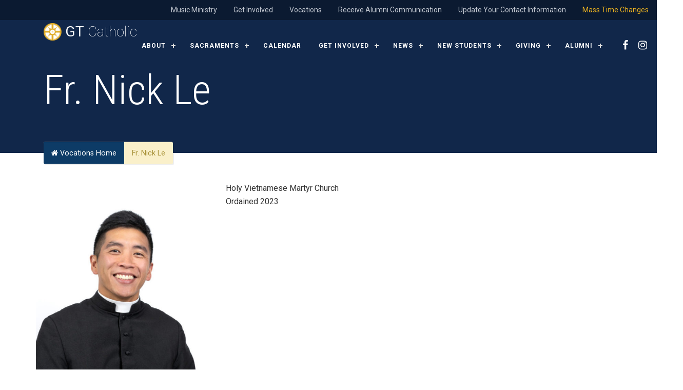

--- FILE ---
content_type: text/html; charset=UTF-8
request_url: https://gtcatholic.org/people/nicholas-le/
body_size: 10163
content:
<!DOCTYPE html>
<html lang="en" dir="ltr">
  <head>
    <meta charset="UTF-8">
    <meta name="viewport" content="width=device-width, initial-scale=1">
    <title>Fr. Nick Le &#8211; Georgia Tech Catholic Center</title>
<meta name='robots' content='max-image-preview:large' />
<link rel='dns-prefetch' href='//maps.googleapis.com' />
<link rel='dns-prefetch' href='//fonts.googleapis.com' />
<link rel="alternate" title="oEmbed (JSON)" type="application/json+oembed" href="https://gtcatholic.org/wp-json/oembed/1.0/embed?url=https%3A%2F%2Fgtcatholic.org%2Fpeople%2Fnicholas-le%2F" />
<link rel="alternate" title="oEmbed (XML)" type="text/xml+oembed" href="https://gtcatholic.org/wp-json/oembed/1.0/embed?url=https%3A%2F%2Fgtcatholic.org%2Fpeople%2Fnicholas-le%2F&#038;format=xml" />
<style id='wp-img-auto-sizes-contain-inline-css' type='text/css'>
img:is([sizes=auto i],[sizes^="auto," i]){contain-intrinsic-size:3000px 1500px}
/*# sourceURL=wp-img-auto-sizes-contain-inline-css */
</style>
<link rel='stylesheet' id='twb-open-sans-css' href='https://fonts.googleapis.com/css?family=Open+Sans%3A300%2C400%2C500%2C600%2C700%2C800&#038;display=swap&#038;ver=6.9' type='text/css' media='all' />
<link rel='stylesheet' id='twb-global-css' href='https://gtcatholic.org/wp-content/plugins/wd-instagram-feed/booster/assets/css/global.css?ver=1.0.0' type='text/css' media='all' />
<link rel='stylesheet' id='sbi_styles-css' href='https://gtcatholic.org/wp-content/plugins/instagram-feed/css/sbi-styles.min.css?ver=6.2' type='text/css' media='all' />
<style id='wp-emoji-styles-inline-css' type='text/css'>

	img.wp-smiley, img.emoji {
		display: inline !important;
		border: none !important;
		box-shadow: none !important;
		height: 1em !important;
		width: 1em !important;
		margin: 0 0.07em !important;
		vertical-align: -0.1em !important;
		background: none !important;
		padding: 0 !important;
	}
/*# sourceURL=wp-emoji-styles-inline-css */
</style>
<link rel='stylesheet' id='wp-block-library-css' href='https://gtcatholic.org/wp-includes/css/dist/block-library/style.min.css?ver=6.9' type='text/css' media='all' />
<style id='wp-block-paragraph-inline-css' type='text/css'>
.is-small-text{font-size:.875em}.is-regular-text{font-size:1em}.is-large-text{font-size:2.25em}.is-larger-text{font-size:3em}.has-drop-cap:not(:focus):first-letter{float:left;font-size:8.4em;font-style:normal;font-weight:100;line-height:.68;margin:.05em .1em 0 0;text-transform:uppercase}body.rtl .has-drop-cap:not(:focus):first-letter{float:none;margin-left:.1em}p.has-drop-cap.has-background{overflow:hidden}:root :where(p.has-background){padding:1.25em 2.375em}:where(p.has-text-color:not(.has-link-color)) a{color:inherit}p.has-text-align-left[style*="writing-mode:vertical-lr"],p.has-text-align-right[style*="writing-mode:vertical-rl"]{rotate:180deg}
/*# sourceURL=https://gtcatholic.org/wp-includes/blocks/paragraph/style.min.css */
</style>
<style id='global-styles-inline-css' type='text/css'>
:root{--wp--preset--aspect-ratio--square: 1;--wp--preset--aspect-ratio--4-3: 4/3;--wp--preset--aspect-ratio--3-4: 3/4;--wp--preset--aspect-ratio--3-2: 3/2;--wp--preset--aspect-ratio--2-3: 2/3;--wp--preset--aspect-ratio--16-9: 16/9;--wp--preset--aspect-ratio--9-16: 9/16;--wp--preset--color--black: #000000;--wp--preset--color--cyan-bluish-gray: #abb8c3;--wp--preset--color--white: #ffffff;--wp--preset--color--pale-pink: #f78da7;--wp--preset--color--vivid-red: #cf2e2e;--wp--preset--color--luminous-vivid-orange: #ff6900;--wp--preset--color--luminous-vivid-amber: #fcb900;--wp--preset--color--light-green-cyan: #7bdcb5;--wp--preset--color--vivid-green-cyan: #00d084;--wp--preset--color--pale-cyan-blue: #8ed1fc;--wp--preset--color--vivid-cyan-blue: #0693e3;--wp--preset--color--vivid-purple: #9b51e0;--wp--preset--gradient--vivid-cyan-blue-to-vivid-purple: linear-gradient(135deg,rgb(6,147,227) 0%,rgb(155,81,224) 100%);--wp--preset--gradient--light-green-cyan-to-vivid-green-cyan: linear-gradient(135deg,rgb(122,220,180) 0%,rgb(0,208,130) 100%);--wp--preset--gradient--luminous-vivid-amber-to-luminous-vivid-orange: linear-gradient(135deg,rgb(252,185,0) 0%,rgb(255,105,0) 100%);--wp--preset--gradient--luminous-vivid-orange-to-vivid-red: linear-gradient(135deg,rgb(255,105,0) 0%,rgb(207,46,46) 100%);--wp--preset--gradient--very-light-gray-to-cyan-bluish-gray: linear-gradient(135deg,rgb(238,238,238) 0%,rgb(169,184,195) 100%);--wp--preset--gradient--cool-to-warm-spectrum: linear-gradient(135deg,rgb(74,234,220) 0%,rgb(151,120,209) 20%,rgb(207,42,186) 40%,rgb(238,44,130) 60%,rgb(251,105,98) 80%,rgb(254,248,76) 100%);--wp--preset--gradient--blush-light-purple: linear-gradient(135deg,rgb(255,206,236) 0%,rgb(152,150,240) 100%);--wp--preset--gradient--blush-bordeaux: linear-gradient(135deg,rgb(254,205,165) 0%,rgb(254,45,45) 50%,rgb(107,0,62) 100%);--wp--preset--gradient--luminous-dusk: linear-gradient(135deg,rgb(255,203,112) 0%,rgb(199,81,192) 50%,rgb(65,88,208) 100%);--wp--preset--gradient--pale-ocean: linear-gradient(135deg,rgb(255,245,203) 0%,rgb(182,227,212) 50%,rgb(51,167,181) 100%);--wp--preset--gradient--electric-grass: linear-gradient(135deg,rgb(202,248,128) 0%,rgb(113,206,126) 100%);--wp--preset--gradient--midnight: linear-gradient(135deg,rgb(2,3,129) 0%,rgb(40,116,252) 100%);--wp--preset--font-size--small: 13px;--wp--preset--font-size--medium: 20px;--wp--preset--font-size--large: 36px;--wp--preset--font-size--x-large: 42px;--wp--preset--spacing--20: 0.44rem;--wp--preset--spacing--30: 0.67rem;--wp--preset--spacing--40: 1rem;--wp--preset--spacing--50: 1.5rem;--wp--preset--spacing--60: 2.25rem;--wp--preset--spacing--70: 3.38rem;--wp--preset--spacing--80: 5.06rem;--wp--preset--shadow--natural: 6px 6px 9px rgba(0, 0, 0, 0.2);--wp--preset--shadow--deep: 12px 12px 50px rgba(0, 0, 0, 0.4);--wp--preset--shadow--sharp: 6px 6px 0px rgba(0, 0, 0, 0.2);--wp--preset--shadow--outlined: 6px 6px 0px -3px rgb(255, 255, 255), 6px 6px rgb(0, 0, 0);--wp--preset--shadow--crisp: 6px 6px 0px rgb(0, 0, 0);}:where(.is-layout-flex){gap: 0.5em;}:where(.is-layout-grid){gap: 0.5em;}body .is-layout-flex{display: flex;}.is-layout-flex{flex-wrap: wrap;align-items: center;}.is-layout-flex > :is(*, div){margin: 0;}body .is-layout-grid{display: grid;}.is-layout-grid > :is(*, div){margin: 0;}:where(.wp-block-columns.is-layout-flex){gap: 2em;}:where(.wp-block-columns.is-layout-grid){gap: 2em;}:where(.wp-block-post-template.is-layout-flex){gap: 1.25em;}:where(.wp-block-post-template.is-layout-grid){gap: 1.25em;}.has-black-color{color: var(--wp--preset--color--black) !important;}.has-cyan-bluish-gray-color{color: var(--wp--preset--color--cyan-bluish-gray) !important;}.has-white-color{color: var(--wp--preset--color--white) !important;}.has-pale-pink-color{color: var(--wp--preset--color--pale-pink) !important;}.has-vivid-red-color{color: var(--wp--preset--color--vivid-red) !important;}.has-luminous-vivid-orange-color{color: var(--wp--preset--color--luminous-vivid-orange) !important;}.has-luminous-vivid-amber-color{color: var(--wp--preset--color--luminous-vivid-amber) !important;}.has-light-green-cyan-color{color: var(--wp--preset--color--light-green-cyan) !important;}.has-vivid-green-cyan-color{color: var(--wp--preset--color--vivid-green-cyan) !important;}.has-pale-cyan-blue-color{color: var(--wp--preset--color--pale-cyan-blue) !important;}.has-vivid-cyan-blue-color{color: var(--wp--preset--color--vivid-cyan-blue) !important;}.has-vivid-purple-color{color: var(--wp--preset--color--vivid-purple) !important;}.has-black-background-color{background-color: var(--wp--preset--color--black) !important;}.has-cyan-bluish-gray-background-color{background-color: var(--wp--preset--color--cyan-bluish-gray) !important;}.has-white-background-color{background-color: var(--wp--preset--color--white) !important;}.has-pale-pink-background-color{background-color: var(--wp--preset--color--pale-pink) !important;}.has-vivid-red-background-color{background-color: var(--wp--preset--color--vivid-red) !important;}.has-luminous-vivid-orange-background-color{background-color: var(--wp--preset--color--luminous-vivid-orange) !important;}.has-luminous-vivid-amber-background-color{background-color: var(--wp--preset--color--luminous-vivid-amber) !important;}.has-light-green-cyan-background-color{background-color: var(--wp--preset--color--light-green-cyan) !important;}.has-vivid-green-cyan-background-color{background-color: var(--wp--preset--color--vivid-green-cyan) !important;}.has-pale-cyan-blue-background-color{background-color: var(--wp--preset--color--pale-cyan-blue) !important;}.has-vivid-cyan-blue-background-color{background-color: var(--wp--preset--color--vivid-cyan-blue) !important;}.has-vivid-purple-background-color{background-color: var(--wp--preset--color--vivid-purple) !important;}.has-black-border-color{border-color: var(--wp--preset--color--black) !important;}.has-cyan-bluish-gray-border-color{border-color: var(--wp--preset--color--cyan-bluish-gray) !important;}.has-white-border-color{border-color: var(--wp--preset--color--white) !important;}.has-pale-pink-border-color{border-color: var(--wp--preset--color--pale-pink) !important;}.has-vivid-red-border-color{border-color: var(--wp--preset--color--vivid-red) !important;}.has-luminous-vivid-orange-border-color{border-color: var(--wp--preset--color--luminous-vivid-orange) !important;}.has-luminous-vivid-amber-border-color{border-color: var(--wp--preset--color--luminous-vivid-amber) !important;}.has-light-green-cyan-border-color{border-color: var(--wp--preset--color--light-green-cyan) !important;}.has-vivid-green-cyan-border-color{border-color: var(--wp--preset--color--vivid-green-cyan) !important;}.has-pale-cyan-blue-border-color{border-color: var(--wp--preset--color--pale-cyan-blue) !important;}.has-vivid-cyan-blue-border-color{border-color: var(--wp--preset--color--vivid-cyan-blue) !important;}.has-vivid-purple-border-color{border-color: var(--wp--preset--color--vivid-purple) !important;}.has-vivid-cyan-blue-to-vivid-purple-gradient-background{background: var(--wp--preset--gradient--vivid-cyan-blue-to-vivid-purple) !important;}.has-light-green-cyan-to-vivid-green-cyan-gradient-background{background: var(--wp--preset--gradient--light-green-cyan-to-vivid-green-cyan) !important;}.has-luminous-vivid-amber-to-luminous-vivid-orange-gradient-background{background: var(--wp--preset--gradient--luminous-vivid-amber-to-luminous-vivid-orange) !important;}.has-luminous-vivid-orange-to-vivid-red-gradient-background{background: var(--wp--preset--gradient--luminous-vivid-orange-to-vivid-red) !important;}.has-very-light-gray-to-cyan-bluish-gray-gradient-background{background: var(--wp--preset--gradient--very-light-gray-to-cyan-bluish-gray) !important;}.has-cool-to-warm-spectrum-gradient-background{background: var(--wp--preset--gradient--cool-to-warm-spectrum) !important;}.has-blush-light-purple-gradient-background{background: var(--wp--preset--gradient--blush-light-purple) !important;}.has-blush-bordeaux-gradient-background{background: var(--wp--preset--gradient--blush-bordeaux) !important;}.has-luminous-dusk-gradient-background{background: var(--wp--preset--gradient--luminous-dusk) !important;}.has-pale-ocean-gradient-background{background: var(--wp--preset--gradient--pale-ocean) !important;}.has-electric-grass-gradient-background{background: var(--wp--preset--gradient--electric-grass) !important;}.has-midnight-gradient-background{background: var(--wp--preset--gradient--midnight) !important;}.has-small-font-size{font-size: var(--wp--preset--font-size--small) !important;}.has-medium-font-size{font-size: var(--wp--preset--font-size--medium) !important;}.has-large-font-size{font-size: var(--wp--preset--font-size--large) !important;}.has-x-large-font-size{font-size: var(--wp--preset--font-size--x-large) !important;}
/*# sourceURL=global-styles-inline-css */
</style>

<style id='classic-theme-styles-inline-css' type='text/css'>
/*! This file is auto-generated */
.wp-block-button__link{color:#fff;background-color:#32373c;border-radius:9999px;box-shadow:none;text-decoration:none;padding:calc(.667em + 2px) calc(1.333em + 2px);font-size:1.125em}.wp-block-file__button{background:#32373c;color:#fff;text-decoration:none}
/*# sourceURL=/wp-includes/css/classic-themes.min.css */
</style>
<link rel='stylesheet' id='sp-news-public-css' href='https://gtcatholic.org/wp-content/plugins/sp-news-and-widget/assets/css/wpnw-public.css?ver=4.7.2' type='text/css' media='all' />
<link rel='stylesheet' id='custom-google-fonts-css' href='//fonts.googleapis.com/css?family=Roboto+Condensed%3A300%2C300i%2C400%2C400i%2C700%2C700i%7CRoboto%3A100%2C300%2C400%2C400i%2C700%2C700i&#038;ver=6.9' type='text/css' media='all' />
<link rel='stylesheet' id='font-awesome-css' href='https://gtcatholic.org/wp-content/plugins/elementor/assets/lib/font-awesome/css/font-awesome.min.css?ver=4.7.0' type='text/css' media='all' />
<link rel='stylesheet' id='gtcc_main_styles-css' href='https://gtcatholic.org/wp-content/themes/gtcatholic-theme/style.css?ver=6.9' type='text/css' media='all' />
<link rel='stylesheet' id='recent-posts-widget-with-thumbnails-public-style-css' href='https://gtcatholic.org/wp-content/plugins/recent-posts-widget-with-thumbnails/public.css?ver=7.1.1' type='text/css' media='all' />
<link rel='stylesheet' id='wpzoom-social-icons-socicon-css' href='https://gtcatholic.org/wp-content/plugins/social-icons-widget-by-wpzoom/assets/css/wpzoom-socicon.css?ver=1692121608' type='text/css' media='all' />
<link rel='stylesheet' id='wpzoom-social-icons-genericons-css' href='https://gtcatholic.org/wp-content/plugins/social-icons-widget-by-wpzoom/assets/css/genericons.css?ver=1692121608' type='text/css' media='all' />
<link rel='stylesheet' id='wpzoom-social-icons-academicons-css' href='https://gtcatholic.org/wp-content/plugins/social-icons-widget-by-wpzoom/assets/css/academicons.min.css?ver=1692121608' type='text/css' media='all' />
<link rel='stylesheet' id='wpzoom-social-icons-font-awesome-3-css' href='https://gtcatholic.org/wp-content/plugins/social-icons-widget-by-wpzoom/assets/css/font-awesome-3.min.css?ver=1692121608' type='text/css' media='all' />
<link rel='stylesheet' id='dashicons-css' href='https://gtcatholic.org/wp-includes/css/dashicons.min.css?ver=6.9' type='text/css' media='all' />
<link rel='stylesheet' id='wpzoom-social-icons-styles-css' href='https://gtcatholic.org/wp-content/plugins/social-icons-widget-by-wpzoom/assets/css/wpzoom-social-icons-styles.css?ver=1692121608' type='text/css' media='all' />
<link rel='preload' as='font'  id='wpzoom-social-icons-font-academicons-woff2-css' href='https://gtcatholic.org/wp-content/plugins/social-icons-widget-by-wpzoom/assets/font/academicons.woff2?v=1.9.2'  type='font/woff2' crossorigin />
<link rel='preload' as='font'  id='wpzoom-social-icons-font-fontawesome-3-woff2-css' href='https://gtcatholic.org/wp-content/plugins/social-icons-widget-by-wpzoom/assets/font/fontawesome-webfont.woff2?v=4.7.0'  type='font/woff2' crossorigin />
<link rel='preload' as='font'  id='wpzoom-social-icons-font-genericons-woff-css' href='https://gtcatholic.org/wp-content/plugins/social-icons-widget-by-wpzoom/assets/font/Genericons.woff'  type='font/woff' crossorigin />
<link rel='preload' as='font'  id='wpzoom-social-icons-font-socicon-woff2-css' href='https://gtcatholic.org/wp-content/plugins/social-icons-widget-by-wpzoom/assets/font/socicon.woff2?v=4.2.14'  type='font/woff2' crossorigin />
<script type="text/javascript" src="https://gtcatholic.org/wp-includes/js/jquery/jquery.min.js?ver=3.7.1" id="jquery-core-js"></script>
<script type="text/javascript" src="https://gtcatholic.org/wp-includes/js/jquery/jquery-migrate.min.js?ver=3.4.1" id="jquery-migrate-js"></script>
<script type="text/javascript" src="https://gtcatholic.org/wp-content/plugins/wd-instagram-feed/booster/assets/js/circle-progress.js?ver=1.2.2" id="twb-circle-js"></script>
<script type="text/javascript" id="twb-global-js-extra">
/* <![CDATA[ */
var twb = {"nonce":"6b1a7b9ed5","ajax_url":"https://gtcatholic.org/wp-admin/admin-ajax.php","plugin_url":"https://gtcatholic.org/wp-content/plugins/wd-instagram-feed/booster","href":"https://gtcatholic.org/wp-admin/admin.php?page=twb_instagram-feed"};
var twb = {"nonce":"6b1a7b9ed5","ajax_url":"https://gtcatholic.org/wp-admin/admin-ajax.php","plugin_url":"https://gtcatholic.org/wp-content/plugins/wd-instagram-feed/booster","href":"https://gtcatholic.org/wp-admin/admin.php?page=twb_instagram-feed"};
//# sourceURL=twb-global-js-extra
/* ]]> */
</script>
<script type="text/javascript" src="https://gtcatholic.org/wp-content/plugins/wd-instagram-feed/booster/assets/js/global.js?ver=1.0.0" id="twb-global-js"></script>
<link rel="https://api.w.org/" href="https://gtcatholic.org/wp-json/" /><link rel="alternate" title="JSON" type="application/json" href="https://gtcatholic.org/wp-json/wp/v2/people/7774" /><link rel="EditURI" type="application/rsd+xml" title="RSD" href="https://gtcatholic.org/xmlrpc.php?rsd" />
<meta name="generator" content="WordPress 6.9" />
<link rel="canonical" href="https://gtcatholic.org/people/nicholas-le/" />
<link rel='shortlink' href='https://gtcatholic.org/?p=7774' />
<!-- This code is added by Analytify (5.1.0) https://analytify.io/ !-->
			<script async src="https://www.googletagmanager.com/gtag/js?id=UA-213186756-1"></script>
			<script>
			window.dataLayer = window.dataLayer || [];
			function gtag(){dataLayer.push(arguments);}
			gtag('js', new Date());

			const configuration = JSON.parse( '{"anonymize_ip":"false","forceSSL":"false","allow_display_features":"false","debug_mode":true}' );
			const gaID = 'UA-213186756-1';

			gtag('config', gaID, configuration);

			
			</script>

			<!-- This code is added by Analytify (5.1.0) !--><meta name="generator" content="Elementor 3.20.3; features: e_optimized_assets_loading, e_optimized_css_loading, e_font_icon_svg, additional_custom_breakpoints, block_editor_assets_optimize, e_image_loading_optimization; settings: css_print_method-external, google_font-enabled, font_display-auto">
<link rel="icon" href="https://gtcatholic.org/wp-content/uploads/2018/05/Logo-GTCC-Circle-100x100.png" sizes="32x32" />
<link rel="icon" href="https://gtcatholic.org/wp-content/uploads/2018/05/Logo-GTCC-Circle-400x400.png" sizes="192x192" />
<link rel="apple-touch-icon" href="https://gtcatholic.org/wp-content/uploads/2018/05/Logo-GTCC-Circle-400x400.png" />
<meta name="msapplication-TileImage" content="https://gtcatholic.org/wp-content/uploads/2018/05/Logo-GTCC-Circle-400x400.png" />
		<style type="text/css" id="wp-custom-css">
			/* This is a quick fix for the hamburger menu in the header being broken */
div.site-header__menu-trigger.fa.fa-bars {
		display:none;
}

@media all and (max-width: 1024px), only screen and (-webkit-min-device-pixel-ratio: 2) and (max-width: 1024px), only screen and (min--moz-device-pixel-ratio: 2) and (max-width: 1024px), only screen and (-o-min-device-pixel-ratio: 2/1) and (max-width: 1024px), only screen and (min-device-pixel-ratio: 2) and (max-width: 1024px), only screen and (min-resolution: 192dpi) and (max-width: 1024px), only screen and (min-resolution: 2dppx) and (max-width: 1024px) {
	/* This is a quick fix for the hamburger menu in the header being broken */
	div.site-header__menu-trigger.fa.fa-bars {
		display:inline-block;
	}
}		</style>
		  </head>
  <body class="wp-singular people-template-default single single-people postid-7774 wp-theme-gtcatholic-theme elementor-default elementor-kit-5099">
    <header class="site-header header">
      <div class="site-topbar">
        <nav class="site-topbar-announcements nav-list">
          <div class="menu-announcement-menu-container"><ul id="menu-announcement-menu" class="menu"><li id="menu-item-7647" class="menu-item menu-item-type-custom menu-item-object-custom menu-item-7647"><a href="https://gtcatholic.org/news/april-catholic-center-schedule-updates/">Mass Time Changes</a></li>
</ul></div>        </nav>
        <nav class="nav-list">
          <div class="menu-top-bar-container"><ul id="menu-top-bar" class="menu"><li id="menu-item-6640" class="menu-item menu-item-type-post_type menu-item-object-page menu-item-6640"><a href="https://gtcatholic.org/update-your-contact-information/">Update Your Contact Information</a></li>
<li id="menu-item-6648" class="menu-item menu-item-type-post_type menu-item-object-page menu-item-6648"><a href="https://gtcatholic.org/receive-alumni-communication/">Receive Alumni Communication</a></li>
<li id="menu-item-7852" class="menu-item menu-item-type-custom menu-item-object-custom menu-item-7852"><a href="https://gtcatholic.org/group/vocations/">Vocations</a></li>
<li id="menu-item-7977" class="menu-item menu-item-type-post_type menu-item-object-page current_page_parent menu-item-7977"><a href="https://gtcatholic.org/get-involved/">Get Involved</a></li>
<li id="menu-item-8222" class="menu-item menu-item-type-post_type menu-item-object-page menu-item-8222"><a href="https://gtcatholic.org/music-ministry/">Music Ministry</a></li>
</ul></div>        </nav>
      </div>
      <div class="container">
        <div class="" style="margin-top: -.3em">
          <h1 class="school-logo-text float-left" ><a href="https://gtcatholic.org"><img src="https://gtcatholic.org/wp-content/themes/gtcatholic-theme/images/Logo-GTCC-Circle.png" style="vertical-align: middle;" width="35" height="35" /><span style="vertical-align: middle;"> <strong>GT</strong> Catholic</span></a></h1>
        </div>
        <a href="" class="js-search-trigger site-header__search-trigger"><i class="fa fa-search" aria-hidden="true"></i></a>
        <div class="site-header__menu-trigger fa fa-bars" aria-hidden="true"></div>
        <div class="site-header__menu group">
          <nav class="main-navigation">
              <div id="cssmenu" class="menu-main-container"><ul id="menu-main" class="menu"><li id="menu-item-2287" class="menu-item menu-item-type-post_type menu-item-object-page menu-item-has-children has-sub"><a href="https://gtcatholic.org/about/"><span>About</span></a>
<ul>
	<li id="menu-item-2265" class="menu-item menu-item-type-post_type menu-item-object-page"><a href="https://gtcatholic.org/about/letter/"><span>A Letter from Our Chaplain</span></a></li>
	<li id="menu-item-2264" class="menu-item menu-item-type-post_type menu-item-object-page"><a href="https://gtcatholic.org/about/mission/"><span>Mission</span></a></li>
	<li id="menu-item-2950" class="menu-item menu-item-type-post_type_archive menu-item-object-people menu-item-has-children has-sub current-menu-item"><a href="https://gtcatholic.org/people/"><span>People</span></a>
	<ul>
		<li id="menu-item-2989" class="menu-item menu-item-type-taxonomy menu-item-object-group"><a href="https://gtcatholic.org/group/catholic-center-staff/"><span>Catholic Center Staff</span></a></li>
		<li id="menu-item-2988" class="menu-item menu-item-type-taxonomy menu-item-object-group"><a href="https://gtcatholic.org/group/student-leadership/"><span>Student Leadership</span></a></li>
		<li id="menu-item-2990" class="menu-item menu-item-type-taxonomy menu-item-object-group"><a href="https://gtcatholic.org/group/focus-missionaries/"><span>FOCUS Missionaries</span></a></li>
		<li id="menu-item-7749" class="menu-item menu-item-type-custom menu-item-object-custom"><a href="https://gtcatholic.org/group/vocations/"><span>Vocations</span></a></li>
	</ul>
</li>
	<li id="menu-item-2964" class="menu-item menu-item-type-post_type menu-item-object-page"><a href="https://gtcatholic.org/about/history/"><span>History</span></a></li>
</ul>
</li>
<li id="menu-item-2309" class="menu-item menu-item-type-post_type menu-item-object-page menu-item-has-children has-sub"><a href="https://gtcatholic.org/sacraments/"><span>Sacraments</span></a>
<ul>
	<li id="menu-item-2310" class="menu-item menu-item-type-post_type menu-item-object-page"><a href="https://gtcatholic.org/sacraments/mass-and-confession-times/"><span>Mass and Confession Times</span></a></li>
	<li id="menu-item-5692" class="menu-item menu-item-type-post_type menu-item-object-page"><a href="https://gtcatholic.org/mass-intention-request/"><span>Mass Intention Request</span></a></li>
	<li id="menu-item-2311" class="menu-item menu-item-type-post_type menu-item-object-page"><a href="https://gtcatholic.org/sacraments/adoration-chapel/"><span>Eucharistic Adoration</span></a></li>
	<li id="menu-item-2340" class="menu-item menu-item-type-post_type menu-item-object-page"><a href="https://gtcatholic.org/sacraments/interested-in-becoming-catholic/"><span>Interested in Becoming Catholic?</span></a></li>
	<li id="menu-item-5890" class="menu-item menu-item-type-custom menu-item-object-custom"><a target="_blank" href="http://gtcc.co/ccc"><span>Catechism of the Catholic Church PDF</span></a></li>
</ul>
</li>
<li id="menu-item-2437" class="menu-item menu-item-type-post_type menu-item-object-page"><a href="https://gtcatholic.org/calendar/"><span>Calendar</span></a></li>
<li id="menu-item-2286" class="menu-item menu-item-type-post_type menu-item-object-page current_page_parent menu-item-has-children has-sub"><a href="https://gtcatholic.org/get-involved/"><span>Get Involved</span></a>
<ul>
	<li id="menu-item-2341" class="menu-item menu-item-type-post_type menu-item-object-page menu-item-has-children has-sub"><a href="https://gtcatholic.org/register-with-us/"><span>Register With Us</span></a>
	<ul>
		<li id="menu-item-2342" class="menu-item menu-item-type-post_type menu-item-object-page"><a href="https://gtcatholic.org/student-registration/"><span>Student Registration</span></a></li>
		<li id="menu-item-2343" class="menu-item menu-item-type-post_type menu-item-object-page"><a href="https://gtcatholic.org/parent-and-friend-registration/"><span>Parent and Friend Registration</span></a></li>
	</ul>
</li>
	<li id="menu-item-2954" class="menu-item menu-item-type-post_type menu-item-object-ministry menu-item-has-children has-sub"><a href="https://gtcatholic.org/ministries/catholic-student-organization/"><span>Catholic Student Organization</span></a>
	<ul>
		<li id="menu-item-2961" class="menu-item menu-item-type-post_type menu-item-object-ministry"><a href="https://gtcatholic.org/ministries/liturgy/"><span>Liturgy</span></a></li>
		<li id="menu-item-2960" class="menu-item menu-item-type-post_type menu-item-object-ministry"><a href="https://gtcatholic.org/ministries/faith-formation/"><span>Faith Formation</span></a></li>
		<li id="menu-item-2959" class="menu-item menu-item-type-post_type menu-item-object-ministry"><a href="https://gtcatholic.org/ministries/community-life/"><span>Community Life</span></a></li>
		<li id="menu-item-2958" class="menu-item menu-item-type-post_type menu-item-object-ministry"><a href="https://gtcatholic.org/ministries/outreach/"><span>Outreach/Service</span></a></li>
	</ul>
</li>
	<li id="menu-item-2957" class="menu-item menu-item-type-post_type menu-item-object-ministry"><a href="https://gtcatholic.org/ministries/grad-students-and-young-professionals/"><span>Grad Students &#038; Young Professionals</span></a></li>
	<li id="menu-item-2956" class="menu-item menu-item-type-post_type menu-item-object-ministry"><a href="https://gtcatholic.org/ministries/focus/"><span>FOCUS</span></a></li>
	<li id="menu-item-8225" class="menu-item menu-item-type-post_type menu-item-object-page"><a href="https://gtcatholic.org/music-ministry/"><span>Music Ministry</span></a></li>
	<li id="menu-item-7889" class="menu-item menu-item-type-post_type menu-item-object-page"><a href="https://gtcatholic.org/summer-opportunities/"><span>Summer Opportunities</span></a></li>
</ul>
</li>
<li id="menu-item-2963" class="menu-item menu-item-type-post_type_archive menu-item-object-news menu-item-has-children has-sub"><a href="https://gtcatholic.org/news/"><span>News</span></a>
<ul>
	<li id="menu-item-3282" class="menu-item menu-item-type-taxonomy menu-item-object-news_type"><a href="https://gtcatholic.org/news_type/announcements/"><span>Announcements</span></a></li>
	<li id="menu-item-3462" class="menu-item menu-item-type-taxonomy menu-item-object-news_type"><a href="https://gtcatholic.org/news_type/good-tidings/"><span>Good Tidings Archive</span></a></li>
	<li id="menu-item-2999" class="menu-item menu-item-type-taxonomy menu-item-object-news_type"><a href="https://gtcatholic.org/news_type/annual-reports/"><span>Annual Reports</span></a></li>
	<li id="menu-item-3000" class="menu-item menu-item-type-taxonomy menu-item-object-news_type"><a href="https://gtcatholic.org/news_type/the-good-word/"><span>The Good Word</span></a></li>
</ul>
</li>
<li id="menu-item-6265" class="menu-item menu-item-type-custom menu-item-object-custom menu-item-has-children has-sub"><a href="#"><span>New Students</span></a>
<ul>
	<li id="menu-item-6266" class="menu-item menu-item-type-custom menu-item-object-custom"><a target="_blank" href="https://drive.google.com/file/d/1nT4QwUyCVxDXPyfxtLlx17YDQdvou_qt/view?usp=sharing"><span>Religious Life FASET Student Panel</span></a></li>
	<li id="menu-item-6344" class="menu-item menu-item-type-post_type menu-item-object-page"><a href="https://gtcatholic.org/incoming-freshman/"><span>Incoming Freshmen</span></a></li>
	<li id="menu-item-6345" class="menu-item menu-item-type-post_type menu-item-object-page"><a href="https://gtcatholic.org/transfer-students/"><span>Transfer Students</span></a></li>
	<li id="menu-item-6346" class="menu-item menu-item-type-post_type menu-item-object-page"><a href="https://gtcatholic.org/graduate-students/"><span>Graduate Students</span></a></li>
</ul>
</li>
<li id="menu-item-2285" class="Give-nav menu-item menu-item-type-post_type menu-item-object-page menu-item-has-children has-sub"><a href="https://gtcatholic.org/giving/"><span>Giving</span></a>
<ul>
	<li id="menu-item-6659" class="menu-item menu-item-type-custom menu-item-object-custom menu-item-has-children has-sub"><a href="#"><span>Donate</span></a>
	<ul>
		<li id="menu-item-6786" class="menu-item menu-item-type-post_type menu-item-object-page"><a href="https://gtcatholic.org/giving/igivecatholic-campaign/"><span>#iGiveCatholic Campaign</span></a></li>
		<li id="menu-item-3214" class="menu-item menu-item-type-custom menu-item-object-custom"><a target="_blank" href="https://membership.faithdirect.net/givenow/GA419"><span>Make A One-Time Gift</span></a></li>
		<li id="menu-item-6661" class="menu-item menu-item-type-custom menu-item-object-custom"><a target="_blank" href="https://membership.faithdirect.net/enroll/GA419"><span>Set Up A Recurring Donation</span></a></li>
	</ul>
</li>
	<li id="menu-item-6660" class="menu-item menu-item-type-custom menu-item-object-custom menu-item-has-children has-sub"><a href="#"><span>Learn About Giving To The CC</span></a>
	<ul>
		<li id="menu-item-3213" class="menu-item menu-item-type-post_type menu-item-object-page"><a href="https://gtcatholic.org/giving/giving-opportunities/"><span>Giving Opportunities</span></a></li>
		<li id="menu-item-3206" class="menu-item menu-item-type-post_type menu-item-object-page"><a href="https://gtcatholic.org/giving/ways-to-give/"><span>Ways to Give</span></a></li>
		<li id="menu-item-3220" class="menu-item menu-item-type-post_type menu-item-object-page"><a href="https://gtcatholic.org/giving/planned-giving/"><span>Planned Giving</span></a></li>
	</ul>
</li>
	<li id="menu-item-6756" class="menu-item menu-item-type-post_type menu-item-object-page"><a href="https://gtcatholic.org/chapelcampaign/chapel-campaign-recognition-wall/"><span>Chapel Campaign Recognition</span></a></li>
</ul>
</li>
<li id="menu-item-6634" class="menu-item menu-item-type-custom menu-item-object-custom menu-item-has-children has-sub"><a href="#"><span>Alumni</span></a>
<ul>
	<li id="menu-item-6653" class="menu-item menu-item-type-post_type menu-item-object-page"><a href="https://gtcatholic.org/update-your-contact-information/"><span>Update Your Info</span></a></li>
	<li id="menu-item-6652" class="menu-item menu-item-type-post_type menu-item-object-page"><a href="https://gtcatholic.org/receive-alumni-communication/"><span>Receive Alumni Communication</span></a></li>
	<li id="menu-item-6637" class="menu-item menu-item-type-custom menu-item-object-custom"><a href="https://gtcatholic.org/mass-intention-request/"><span>Mass Intention Requests</span></a></li>
</ul>
</li>
</ul></div>          </nav>
                      <div class="">
              <ul class="min-list social-icons-list group">
              

    
        <div class="textwidget custom-html-widget"><nav>
<ul class="min-list social-icons-list group">
<li><a href="https://www.facebook.com/GTCatholic" target="_blank"><i class="fa fa-facebook" aria-hidden="true"></i></a></li>
<li><a href="https://www.instagram.com/gt_catholic/" target="_blank"><i class="fa fa-instagram" aria-hidden="true"></i></a></li>
<li><a href="https://www.youtube.com/channel/UC7vcBuxyFiu3UCsQFcG_czg" target="_blank"><i class="fa fa-youtube" aria-hidden="true"></i></a></li>
</ul>
</nav></div>
    
              <a href="https://gtcatholic.org/search" class="search-trigger js-search-trigger main-navigation-search"><i class="fa fa-search" aria-hidden="true"></i></a>
              </ul>
            </div>

          </div>
                  </div>
      </div>
    </header>
  <div class="page-banner">
    <div class="page-banner__bg-image" style="background-image: url();"></div>
    <div class="page-banner__content container container--narrow">
      <h1 class="page-banner__title">Fr. Nick Le</h1>
      <div class="page-banner__intro">
        <p></p>
      </div>
    </div>
  </div>
  
  <div class="container container--narrow page-section">
    <div class="metabox metabox--position-up metabox--with-home-link">
      <p><a class="metabox__blog-home-link" href="https://gtcatholic.org/group/vocations"><i class="fa fa-home" aria-hidden="true"></i> Vocations Home</a> <span class="metabox__main">Fr. Nick Le</span></p>
    </div>

    <div class="generic-content">
      <div class="row group">
        <div class="one-third">
          <img fetchpriority="high" width="480" height="650" src="https://gtcatholic.org/wp-content/uploads/2023/01/image5-480x650.jpg" class="attachment-profilePortrait size-profilePortrait wp-post-image" alt="" decoding="async" />          <div class="people-text gray" style="">
            <div class="onect-person-position meta-detail">
              <i class="genericon genericon-user"></i>
    					<span>Priest</span>
            </div>
                                  </div>
        </div>
        <div class="two-thirds">
          
<p>Holy Vietnamese Martyr Church<br>Ordained 2023</p>



<p><br></p>



<p></p>
        </div>
      </div>
    </div>

    <!--
    <div class="row group">
      <div class="col-md-6 col-sm-12">
            </div>
      <div class="col-md-6 col-sm-12">
            </div>
    </div>
    -->
          <nav class="onect-nav-left-right pagination">
                  <div class="onect-nav-left">
            <a href="https://gtcatholic.org/people/emanuele-baravelli/" rel="prev"><span class="genericon genericon-previous"></span> <span class="onect-entry-nav-title">Emanuele Baravelli</span></a>          </div>
        
                  <div class="onect-nav-right">
            <a href="https://gtcatholic.org/people/steven-shlapak/" rel="next"><span class="onect-entry-nav-title">Sr. Mary Augustine, RSM</span> <span class="genericon genericon-next"></span></a>          </div>
              </nav>
   </div>
<footer class="site-footer">

  <div class="site-footer__inner container container--narrow">

    <div class="group">

      <div class="site-footer__col-one">
        

    
	<aside id="custom_html-6" class="widget_text container container--narrow widget_custom_html"><h3 class="headline headline--small">About Us</h3><div class="textwidget custom-html-widget"><p>With a full-time chaplain and a prime location, the Catholic Center at Georgia Tech is the perfect place to attend Mass, receive the sacraments, pray, grow in your faith, impact the surrounding community, or just have a good time!</p></div></aside>
    
              </div>

      <div class="site-footer__col-two-three-group">
        <div class="site-footer__col-two">
          

    
	<aside id="custom_html-5" class="widget_text container container--narrow widget_custom_html"><h3 class="headline headline--small">Mass Times</h3><div class="textwidget custom-html-widget"><p><strong>Sunday Mass Times</strong><br>
• 9:30 AM <br>
• 11:30 AM <br>
• 5:00 PM <br>
• 9:00 PM <br>
<br>
<strong>Week Days</strong><br>
	• 5:30 PM <br>
	<br>
<em>Confessions are heard for an hour before each Mass, on both weekdays and Sundays. </em>
</p></div></aside>
    
                  </div>

        <div class="site-footer__col-three">
          

    
	<aside id="gtcc_menu_widget-3" class="container container--narrow  widget_gtcc_menu_widget"><h3 class="headline headline--small">Quick Links</h3>              <nav class="nav-list">
            <div class="menu-footer-quick-links-container"><ul id="menu-footer-quick-links" class="menu"><li id="menu-item-2468" class="menu-item menu-item-type-post_type menu-item-object-page current_page_parent menu-item-2468"><a href="https://gtcatholic.org/get-involved/">Get Involved</a></li>
<li id="menu-item-2469" class="menu-item menu-item-type-post_type menu-item-object-page menu-item-2469"><a href="https://gtcatholic.org/giving/">Invest In the Catholic Center</a></li>
<li id="menu-item-8021" class="menu-item menu-item-type-post_type menu-item-object-ministry menu-item-8021"><a href="https://gtcatholic.org/ministries/catholic-student-organization/">Catholic Student Organization</a></li>
</ul></div>              </nav>
            </aside>
    
                  </div>
      </div>

      <div class="site-footer__col-four">
        

    
	<aside id="custom_html-9" class="widget_text container container--narrow widget_custom_html"><h3 class="headline headline--small">Contact Us</h3><div class="textwidget custom-html-widget">Phone: (404) 892-6759 <br><br><a style="color: white;" href="https://www.google.com/maps?ll=33.775481,-84.393006&z=15&t=m&hl=en-US&gl=US&mapclient=embed&cid=2571852288357621939"><address><strong>172 4th Street NW<br>
Atlanta, GA 30313
	</strong></address>
<br>
</a>
Mailing Address:
<br>



<address><strong>The John Lewis Center<br>
First Floor<br>
351 Ferst Drive<br>
Atlanta, GA  30332<br>
Attention: GT Catholic Center</strong></address>

<br>
	
<iframe src="https://www.google.com/maps/embed?pb=!1m18!1m12!1m3!1d3316.4265867351!2d-84.39519418551592!3d33.77548058068219!2m3!1f0!2f0!3f0!3m2!1i1024!2i768!4f13.1!3m3!1m2!1s0x88f5046162af62fb%3A0x23b10e07ae54e0b3!2sThe+Catholic+Center+at+Georgia+Tech!5e0!3m2!1sen!2sus!4v1519472145691" frameborder="0" style="border:0" allowfullscreen=""></iframe></div></aside>
    
              </div>
    </div>

  </div>
  <div class="site-bottombar">
      </div>
</footer>

  <script type="speculationrules">
{"prefetch":[{"source":"document","where":{"and":[{"href_matches":"/*"},{"not":{"href_matches":["/wp-*.php","/wp-admin/*","/wp-content/uploads/*","/wp-content/*","/wp-content/plugins/*","/wp-content/themes/gtcatholic-theme/*","/*\\?(.+)"]}},{"not":{"selector_matches":"a[rel~=\"nofollow\"]"}},{"not":{"selector_matches":".no-prefetch, .no-prefetch a"}}]},"eagerness":"conservative"}]}
</script>
<!-- Instagram Feed JS -->
<script type="text/javascript">
var sbiajaxurl = "https://gtcatholic.org/wp-admin/admin-ajax.php";
</script>
<script type="text/javascript" id="analytify_track_miscellaneous-js-extra">
/* <![CDATA[ */
var miscellaneous_tracking_options = {"ga_mode":"ga3","tracking_mode":"gtag","track_404_page":{"should_track":"on","is_404":false,"current_url":"https://gtcatholic.org/people/nicholas-le/"},"track_js_error":"off","track_ajax_error":"off"};
//# sourceURL=analytify_track_miscellaneous-js-extra
/* ]]> */
</script>
<script type="text/javascript" src="https://gtcatholic.org/wp-content/plugins/wp-analytify/assets/js/miscellaneous-tracking.js?ver=5.1.0" id="analytify_track_miscellaneous-js"></script>
<script type="text/javascript" src="//maps.googleapis.com/maps/api/js?key=AIzaSyCQRNXmo4HOJyX65QFCMu1-PKoWFhlGGZY&amp;ver=1.0" id="googleMap-js"></script>
<script type="text/javascript" id="gtcc-main-js-js-extra">
/* <![CDATA[ */
var gtccData = {"root_url":"https://gtcatholic.org"};
//# sourceURL=gtcc-main-js-js-extra
/* ]]> */
</script>
<script type="text/javascript" src="https://gtcatholic.org/wp-content/themes/gtcatholic-theme/js/scripts-bundled.js?ver=1.0" id="gtcc-main-js-js"></script>
<script type="text/javascript" src="https://gtcatholic.org/wp-content/themes/gtcatholic-theme/js/modules/Menu.js?ver=0.1" id="menu-init-js"></script>
<script type="text/javascript" src="https://gtcatholic.org/wp-content/plugins/social-icons-widget-by-wpzoom/assets/js/social-icons-widget-frontend.js?ver=1692121608" id="zoom-social-icons-widget-frontend-js"></script>
<script id="wp-emoji-settings" type="application/json">
{"baseUrl":"https://s.w.org/images/core/emoji/17.0.2/72x72/","ext":".png","svgUrl":"https://s.w.org/images/core/emoji/17.0.2/svg/","svgExt":".svg","source":{"concatemoji":"https://gtcatholic.org/wp-includes/js/wp-emoji-release.min.js?ver=6.9"}}
</script>
<script type="module">
/* <![CDATA[ */
/*! This file is auto-generated */
const a=JSON.parse(document.getElementById("wp-emoji-settings").textContent),o=(window._wpemojiSettings=a,"wpEmojiSettingsSupports"),s=["flag","emoji"];function i(e){try{var t={supportTests:e,timestamp:(new Date).valueOf()};sessionStorage.setItem(o,JSON.stringify(t))}catch(e){}}function c(e,t,n){e.clearRect(0,0,e.canvas.width,e.canvas.height),e.fillText(t,0,0);t=new Uint32Array(e.getImageData(0,0,e.canvas.width,e.canvas.height).data);e.clearRect(0,0,e.canvas.width,e.canvas.height),e.fillText(n,0,0);const a=new Uint32Array(e.getImageData(0,0,e.canvas.width,e.canvas.height).data);return t.every((e,t)=>e===a[t])}function p(e,t){e.clearRect(0,0,e.canvas.width,e.canvas.height),e.fillText(t,0,0);var n=e.getImageData(16,16,1,1);for(let e=0;e<n.data.length;e++)if(0!==n.data[e])return!1;return!0}function u(e,t,n,a){switch(t){case"flag":return n(e,"\ud83c\udff3\ufe0f\u200d\u26a7\ufe0f","\ud83c\udff3\ufe0f\u200b\u26a7\ufe0f")?!1:!n(e,"\ud83c\udde8\ud83c\uddf6","\ud83c\udde8\u200b\ud83c\uddf6")&&!n(e,"\ud83c\udff4\udb40\udc67\udb40\udc62\udb40\udc65\udb40\udc6e\udb40\udc67\udb40\udc7f","\ud83c\udff4\u200b\udb40\udc67\u200b\udb40\udc62\u200b\udb40\udc65\u200b\udb40\udc6e\u200b\udb40\udc67\u200b\udb40\udc7f");case"emoji":return!a(e,"\ud83e\u1fac8")}return!1}function f(e,t,n,a){let r;const o=(r="undefined"!=typeof WorkerGlobalScope&&self instanceof WorkerGlobalScope?new OffscreenCanvas(300,150):document.createElement("canvas")).getContext("2d",{willReadFrequently:!0}),s=(o.textBaseline="top",o.font="600 32px Arial",{});return e.forEach(e=>{s[e]=t(o,e,n,a)}),s}function r(e){var t=document.createElement("script");t.src=e,t.defer=!0,document.head.appendChild(t)}a.supports={everything:!0,everythingExceptFlag:!0},new Promise(t=>{let n=function(){try{var e=JSON.parse(sessionStorage.getItem(o));if("object"==typeof e&&"number"==typeof e.timestamp&&(new Date).valueOf()<e.timestamp+604800&&"object"==typeof e.supportTests)return e.supportTests}catch(e){}return null}();if(!n){if("undefined"!=typeof Worker&&"undefined"!=typeof OffscreenCanvas&&"undefined"!=typeof URL&&URL.createObjectURL&&"undefined"!=typeof Blob)try{var e="postMessage("+f.toString()+"("+[JSON.stringify(s),u.toString(),c.toString(),p.toString()].join(",")+"));",a=new Blob([e],{type:"text/javascript"});const r=new Worker(URL.createObjectURL(a),{name:"wpTestEmojiSupports"});return void(r.onmessage=e=>{i(n=e.data),r.terminate(),t(n)})}catch(e){}i(n=f(s,u,c,p))}t(n)}).then(e=>{for(const n in e)a.supports[n]=e[n],a.supports.everything=a.supports.everything&&a.supports[n],"flag"!==n&&(a.supports.everythingExceptFlag=a.supports.everythingExceptFlag&&a.supports[n]);var t;a.supports.everythingExceptFlag=a.supports.everythingExceptFlag&&!a.supports.flag,a.supports.everything||((t=a.source||{}).concatemoji?r(t.concatemoji):t.wpemoji&&t.twemoji&&(r(t.twemoji),r(t.wpemoji)))});
//# sourceURL=https://gtcatholic.org/wp-includes/js/wp-emoji-loader.min.js
/* ]]> */
</script>
  </body>
</html>


--- FILE ---
content_type: text/css
request_url: https://gtcatholic.org/wp-content/themes/gtcatholic-theme/style.css?ver=6.9
body_size: 33473
content:
/*
Theme Name: GT Catholic
Author: GTCC
Version: 1.0
*/

/* 3rd party packages */

/*! normalize.css v8.0.0 | MIT License | github.com/necolas/normalize.css */

/* Document
   ========================================================================== */

/**
 * 1. Correct the line height in all browsers.
 * 2. Prevent adjustments of font size after orientation changes in iOS.
 */

html {
  line-height: 1.15; /* 1 */
  -webkit-text-size-adjust: 100%; /* 2 */
}

/* Sections
   ========================================================================== */

/**
 * Remove the margin in all browsers.
 */

body {
  margin: 0;
}

/**
 * Correct the font size and margin on `h1` elements within `section` and
 * `article` contexts in Chrome, Firefox, and Safari.
 */

h1 {
  font-size: 2em;
  margin: 0.67em 0;
}

/* Grouping content
   ========================================================================== */

/**
 * 1. Add the correct box sizing in Firefox.
 * 2. Show the overflow in Edge and IE.
 */

hr {
  box-sizing: content-box; /* 1 */
  height: 0; /* 1 */
  overflow: visible; /* 2 */
}

/**
 * 1. Correct the inheritance and scaling of font size in all browsers.
 * 2. Correct the odd `em` font sizing in all browsers.
 */

pre {
  font-family: monospace, monospace; /* 1 */
  font-size: 1em; /* 2 */
}

/* Text-level semantics
   ========================================================================== */

/**
 * Remove the gray background on active links in IE 10.
 */

a {
  background-color: transparent;
}

/**
 * 1. Remove the bottom border in Chrome 57-
 * 2. Add the correct text decoration in Chrome, Edge, IE, Opera, and Safari.
 */

abbr[title] {
  border-bottom: none; /* 1 */
  text-decoration: underline; /* 2 */
  -webkit-text-decoration: underline dotted;
          text-decoration: underline dotted; /* 2 */
}

/**
 * Add the correct font weight in Chrome, Edge, and Safari.
 */

b,
strong {
  font-weight: bolder;
}

/**
 * 1. Correct the inheritance and scaling of font size in all browsers.
 * 2. Correct the odd `em` font sizing in all browsers.
 */

code,
kbd,
samp {
  font-family: monospace, monospace; /* 1 */
  font-size: 1em; /* 2 */
}

/**
 * Add the correct font size in all browsers.
 */

small {
  font-size: 80%;
}

/**
 * Prevent `sub` and `sup` elements from affecting the line height in
 * all browsers.
 */

sub,
sup {
  font-size: 75%;
  line-height: 0;
  position: relative;
  vertical-align: baseline;
}

sub {
  bottom: -0.25em;
}

sup {
  top: -0.5em;
}

/* Embedded content
   ========================================================================== */

/**
 * Remove the border on images inside links in IE 10.
 */

img {
  border-style: none;
}

/* Forms
   ========================================================================== */

/**
 * 1. Change the font styles in all browsers.
 * 2. Remove the margin in Firefox and Safari.
 */

button,
input,
optgroup,
select,
textarea {
  font-family: inherit; /* 1 */
  font-size: 100%; /* 1 */
  line-height: 1.15; /* 1 */
  margin: 0; /* 2 */
}

/**
 * Show the overflow in IE.
 * 1. Show the overflow in Edge.
 */

button,
input { /* 1 */
  overflow: visible;
}

/**
 * Remove the inheritance of text transform in Edge, Firefox, and IE.
 * 1. Remove the inheritance of text transform in Firefox.
 */

button,
select { /* 1 */
  text-transform: none;
}

/**
 * Correct the inability to style clickable types in iOS and Safari.
 */

button,
[type="button"],
[type="reset"],
[type="submit"] {
  -webkit-appearance: button;
}

/**
 * Remove the inner border and padding in Firefox.
 */

button::-moz-focus-inner,
[type="button"]::-moz-focus-inner,
[type="reset"]::-moz-focus-inner,
[type="submit"]::-moz-focus-inner {
  border-style: none;
  padding: 0;
}

/**
 * Restore the focus styles unset by the previous rule.
 */

button:-moz-focusring,
[type="button"]:-moz-focusring,
[type="reset"]:-moz-focusring,
[type="submit"]:-moz-focusring {
  outline: 1px dotted ButtonText;
}

/**
 * Correct the padding in Firefox.
 */

fieldset {
  padding: 0.35em 0.75em 0.625em;
}

/**
 * 1. Correct the text wrapping in Edge and IE.
 * 2. Correct the color inheritance from `fieldset` elements in IE.
 * 3. Remove the padding so developers are not caught out when they zero out
 *    `fieldset` elements in all browsers.
 */

legend {
  box-sizing: border-box; /* 1 */
  color: inherit; /* 2 */
  display: table; /* 1 */
  max-width: 100%; /* 1 */
  padding: 0; /* 3 */
  white-space: normal; /* 1 */
}

/**
 * Add the correct vertical alignment in Chrome, Firefox, and Opera.
 */

progress {
  vertical-align: baseline;
}

/**
 * Remove the default vertical scrollbar in IE 10+.
 */

textarea {
  overflow: auto;
}

/**
 * 1. Add the correct box sizing in IE 10.
 * 2. Remove the padding in IE 10.
 */

[type="checkbox"],
[type="radio"] {
  box-sizing: border-box; /* 1 */
  padding: 0; /* 2 */
}

/**
 * Correct the cursor style of increment and decrement buttons in Chrome.
 */

[type="number"]::-webkit-inner-spin-button,
[type="number"]::-webkit-outer-spin-button {
  height: auto;
}

/**
 * 1. Correct the odd appearance in Chrome and Safari.
 * 2. Correct the outline style in Safari.
 */

[type="search"] {
  -webkit-appearance: textfield; /* 1 */
  outline-offset: -2px; /* 2 */
}

/**
 * Remove the inner padding in Chrome and Safari on macOS.
 */

[type="search"]::-webkit-search-decoration {
  -webkit-appearance: none;
}

/**
 * 1. Correct the inability to style clickable types in iOS and Safari.
 * 2. Change font properties to `inherit` in Safari.
 */

::-webkit-file-upload-button {
  -webkit-appearance: button; /* 1 */
  font: inherit; /* 2 */
}

/* Interactive
   ========================================================================== */

/*
 * Add the correct display in Edge, IE 10+, and Firefox.
 */

details {
  display: block;
}

/*
 * Add the correct display in all browsers.
 */

summary {
  display: list-item;
}

/* Misc
   ========================================================================== */

/**
 * Add the correct display in IE 10+.
 */

template {
  display: none;
}

/**
 * Add the correct display in IE 10.
 */

[hidden] {
  display: none;
}

/* Slider */

.slick-slider
{
    position: relative;

    display: block;
    box-sizing: border-box;

    -webkit-user-select: none;
       -moz-user-select: none;
        -ms-user-select: none;
            user-select: none;

    -webkit-touch-callout: none;
    -khtml-user-select: none;
    touch-action: pan-y;
    -webkit-tap-highlight-color: transparent;
}

.slick-list
{
    position: relative;

    display: block;
    overflow: hidden;

    margin: 0;
    padding: 0;
}

.slick-list:focus
{
    outline: none;
}

.slick-list.dragging
{
    cursor: pointer;
    cursor: hand;
}

.slick-slider .slick-track,
.slick-slider .slick-list
{
    -webkit-transform: translate3d(0, 0, 0);
            transform: translate3d(0, 0, 0);
}

.slick-track
{
    position: relative;
    top: 0;
    left: 0;

    display: block;
    margin-left: auto;
    margin-right: auto;
}

.slick-track:before,
.slick-track:after
{
    display: table;

    content: '';
}

.slick-track:after
{
    clear: both;
}

.slick-loading .slick-track
{
    visibility: hidden;
}

.slick-slide
{
    display: none;
    float: left;

    height: 100%;
    min-height: 1px;
}

[dir='rtl'] .slick-slide
{
    float: right;
}

.slick-slide img
{
    display: block;
}

.slick-slide.slick-loading img
{
    display: none;
}

.slick-slide.dragging img
{
    pointer-events: none;
}

.slick-initialized .slick-slide
{
    display: block;
}

.slick-loading .slick-slide
{
    visibility: hidden;
}

.slick-vertical .slick-slide
{
    display: block;

    height: auto;

    border: 1px solid transparent;
}

.slick-arrow.slick-hidden {
    display: none;
}

/* SASS and Global'ish Stuff */

body {
  color: #333;
  font-family: 'Roboto', sans-serif;
  overflow-x: hidden;
  position: relative;
}

img {
  max-width: 100%;
  height: auto;
}

a {
  color: #0D3B66;
}

a:hover {
  text-decoration: none;
}

p, ul, ol {
  margin: 0 0 1.65em 0;
}

p, li {
  line-height: 1.65;
}

.container {
  max-width: 1300px;
  margin: 0 auto;
  padding: 0 16px;
  position: relative;
}

.container--narrow {
  max-width: 960px;
}

.section-break {
  border: none;
  border-top: 1px solid #DDD;
  margin: 2.5rem 0;
}

.min-list {
  padding: 0;
  margin: 0;
}

.min-list li {
  list-style: none;
}

.p-top-small {padding-top: 1rem}

.p-top-large {padding-top: 1.6rem}

.p-bottom-large {padding-bottom: 1.6rem}

@media (min-width: 530px) {
  .p-top-large {padding-top: 3.5rem}
  .p-bottom-large {padding-bottom: 3.5rem}
  }

.no-margin {margin: 0}

.nu {text-decoration: none}

.nu:hover {text-decoration: underline}

.t-left {text-align: left}

.t-right {text-align: right}

.t-center {text-align: center}

.t-small {font-size: .85rem}

.float-left {float: left}

.float-right {float: right}

.push-right {margin-right: 20px}

.container:before,
.container:after,
.group:before,
.group:after {
  content: " ";
  display: table;
}

.container:after,
.group:after {
  clear: both;
}

.hide {
  display: none;
}

/* BEM Blocks */

.remove-favorite {
  display: inline-block;
  transition: all .3s;
  color: #999;
  font-size: .9rem;
  cursor: pointer;
  padding: 4px 6px;
  border-radius: 3px;
}

.remove-favorite:hover {
  background-color: #DEDEDE;
}

.page-section {
  padding-top: 1.6rem;
  padding-bottom: 1.6rem;
}

@media (min-width: 530px) {

.page-section {
    padding-top: 3.5rem;
    padding-bottom: 3.5rem
}
  }

.page-section--white {
    background-color: #FFF;
  }

.page-section--beige {
    background-color: #FAF0CA;
  }

.page-section p:last-of-type {
    margin-bottom: 0;
  }

.school-logo-text {
  position: relative;
  z-index: 20;
  margin: 0;
  font-size: 1.75rem;
  font-weight: 100;
}

.school-logo-text strong {
  font-weight: 400;
}

.school-logo-text a {
  color: #FFF;
  text-decoration: none;
}

.school-logo-text--alt-color a {
  color: #666;
}

.school-logo-text--alt-color a:hover {
    color: #0D3B66;
    text-decoration: underline;
  }

@-webkit-keyframes spin {
  0% {
    -webkit-transform: rotate(0deg);
            transform: rotate(0deg);
  }
  100% {
    -webkit-transform: rotate(360deg);
            transform: rotate(360deg);
  }
}

@keyframes spin {
  0% {
    -webkit-transform: rotate(0deg);
            transform: rotate(0deg);
  }
  100% {
    -webkit-transform: rotate(360deg);
            transform: rotate(360deg);
  }
}

.spinner-loader {
  margin-top: 45px;
  border-radius: 50%;
  width: 24px;
  height: 24px;
  border: 0.25rem solid rgba(0, 0, 0, 0.2);
  border-top-color: black;
  -webkit-animation: spin 1s infinite linear;
          animation: spin 1s infinite linear;
}

.c-orange {color: #F95738}

.c-blue {color: #0D3B66}

.c-white {color: #FFF}

.c-dark {color: #333}

.gray {color: #999999}

.search-trigger {
  display: none;
  color: #FFF;
  position: relative;
  cursor: pointer;
  top: 1px;
  margin-left: 0px;
}

@media (min-width: 960px) {

.search-trigger {
    display: inline-block;
    top: 8px
}
  }

.search-trigger:hover {
  opacity: .65;
}

.social-icons-list {
  display: flex;
  margin: 0 8px;
}

.social-icons-list li {
  flex: 1;
  margin: 8px 10px;
}

.social-icons-list li a {
  display: block;
  text-align: center;
  color: #FFF;
  font-size: 1.25rem;
  border-radius: 50%;
}

.social-icons-list li a:hover {
  opacity: .75;
}

.social-color-facebook {background-color: #4862a3}

.social-color-twitter {background-color: #55acee}

.social-color-youtube {background-color: #cc1e1f}

.social-color-linkedin {background-color: #0077b5}

.social-color-instagram {background-color: #d8226b}

.social-color-soundcloud {background-color: #fb4619}

.nav-list ul {
  padding: 0;
  margin: 0;
}

.nav-list li {
  list-style: none;
}

.nav-list a {
  font-size: .9rem;
  color: #999;
  text-decoration: none;
}

.nav-list a:hover {
  color: #ebb220;
  text-decoration: underline;
}

.one-half,
.one-third,
.one-fourth,
.one-fifth,
.one-sixth {
  padding-bottom: 1.6rem;
}

@media (min-width: 960px) {
  .row {
    margin-right: -50px;
  }

  .one-half,
  .one-third,
  .two-thirds,
  .one-fourth,
  .one-fifth,
  .one-sixth {
    padding-bottom: 0;
    float: left;
    box-sizing: border-box;
    padding-right: 50px;
  }

  .two-thirds {width: 66.66%;}
  .one-half {width: 50%}
  .one-third {width: 33.33%}
  .one-quarter {width: 25%}
  .one-fifth {width: 20%}
  .one-sixth {width: 16.66%}
  }

/* Make Top WP Admin Bar Fixed on Mobile */

@media screen and (max-width: 600px) {
  #wpadminbar {
    position: fixed;
  }
}

/* Seach Form */

.search-form {
  background-color: #DEDEDE;
  padding: 20px;
  text-align: center;
}

.search-form label {
  display: block;
}

.search-form-row {
  display: flex;
}

.search-form .s {
  min-width: 20px;
  flex-basis: auto;
  flex-grow: 1;
  border: none;
  font-family: 'Roboto', sans-serif;
  padding: 10px;
}

@media (min-width: 530px) {

.search-form .s {
    font-size: 1.4rem
}
  }

.search-submit {
  color: #FFF;
  border: none;
  border-radius: 4px;
  outline: none;
  background-color: #0D3B66;
  font-family: 'Roboto', sans-serif;
  padding: 0 20px;
  margin-left: 10px;
}

.note-limit-message {
  visibility: hidden;
  opacity: 0;
  transition: all .3s ease-out;
  color: #c32929;
  font-weight: bold;
}

.note-limit-message.active {
  visibility: visible;
  opacity: 1;
}

/* Like Box */

.generic-content .like-box {
  float: right;
  font-size: 1rem;
  background-color: #EDEDED;
  box-shadow: 1px 1px 1px rgba(0, 0, 0, .25);
  color: red;
  padding: 10px 10px 10px 25px;
  border-radius: 4px;
  cursor: pointer;
  margin: 0 0 30px 30px;
  position: relative;
}

.generic-content .like-box:hover {
  background-color: #DEDEDE;
}

.like-count {
  padding-left: 10px;
}

.like-box .fa-heart-o {
  transition: all .35s ease-out;
  position: absolute;
  left: 10px;
}

.like-box .fa-heart {
  left: 10px;
  transition: all .4s ease-out;
  position: absolute;
  visibility: hidden;
  -webkit-transform: scale(.2);
          transform: scale(.2);
  opacity: 0;
}

.like-box[data-exists="yes"] .fa-heart {
  -webkit-transform: scale(1);
          transform: scale(1);
  visibility: visible;
  opacity: 1;
}

.like-box[data-exists="yes"] .fa-heart-o {
  visibility: hidden;
  opacity: 0;
}

/* Customize Login Screen */

body.login .button-primary {
  background-color: #F95738;
  border-color: rgb(224, 84, 56);
  text-shadow: 0 -1px 1px rgb(212, 82, 56),1px 0 1px rgb(212, 82, 56),0 1px 1px rgb(212, 82, 56),-1px 0 1px rgb(212, 82, 56);
  box-shadow: 0 1px 0 rgb(199, 80, 56);
}

body.login .button-primary:hover,
body.login .button-primary:active,
body.login .button-primary:focus {
  background-color: rgb(232, 85, 56);
  border-color: rgb(212, 82, 56);
  text-shadow: 0 -1px 1px rgb(199, 80, 56),1px 0 1px rgb(199, 80, 56),0 1px 1px rgb(199, 80, 56),-1px 0 1px rgb(199, 80, 56);
  box-shadow: 0 1px 0 rgb(186, 78, 56);
}

body.login {
  background-color: #FAF0CA;
}

.login h1 a {
  color: #0D3B66;
  font-size: 30px;
  font-weight: 300;
  background-image: none;
  width: auto;
  height: auto;
  text-indent: 0;
}

.btn {
  display: inline-block;
  cursor: pointer;
  border-radius: 4px;
  overflow: hidden;
  text-decoration: none;
  color: #FFF;
  font-size: 1.19rem;
  padding: 12px 24px;
  border: none;
  outline: none;
}

.btn--small {
    font-size: .88rem;
    padding: 7px 13px;
    font-weight: 300;
  }

.btn--with-photo {
    padding-left: 40px;
    position: relative;
  }

.btn--orange {
    background-color: #EE964B;
  }

.btn--orange:hover {
    background: linear-gradient(#EE964B, rgb(235, 109, 0));
  }

.btn--dark-orange {
    background-color: #F95738;
  }

.btn--dark-orange:hover {
    background: linear-gradient(#F95738, rgb(204, 34, 0));
  }

.btn--blue {
    background-color: #0D3B66;
  }

.btn--blue:hover {
    background: linear-gradient(rgb(13, 80, 143), #0D3B66);
  }

.btn--yellow {
    background-color: #F4D35E;
    text-shadow: 1px 1px 1px rgba(0, 0, 0, .22);
  }

.btn--yellow:hover {
    background: linear-gradient(#F4D35E, rgb(240, 188, 0));
  }

.btn--beige {
    background-color: #FAF0CA;
    color: #173f58;
  }

.btn--beige:hover {
    background-color: #F4D35E;
  }

.btn--gray {
    background-color: #222;
  }

.btn--white {
    background-color: #FFF;
    color: #173f58;
  }

.btn--white:hover {
    background-color: #DDD;
  }

.btn--large {
    font-size: 1.3rem;
    padding: 16px 34px;
    border-radius: 7px;
  }

@media (min-width: 530px) {

.btn--large {
      font-size: 1.9rem
  }
  }

.btn--inactive {
    background-color: transparent;
    cursor: default;
    color: #333;
  }

/* My Notes */

.edit-note,
.delete-note,
.submit-note {
  font-size: .9rem;
  background-color: #EEE;
  padding: 8px 16px;
  display: inline-block;
  margin-right: 7px;
  border-radius: 4px;
  cursor: pointer;
}

.submit-note {
  color: #FFF;
  border: none;
  background-color: #F95738;
  line-height: 1.65;
}

.submit-note:hover {
  background-color: rgb(235, 77, 45);
}

@media (min-width: 635px) {

.edit-note, .delete-note {
    position: relative;
    top: -12px
}
  }

.edit-note:hover, .delete-note:hover {
  background-color: #DDD;
}

.delete-note {
  color: red;
}

.update-note {
  visibility: hidden;
}

.update-note--visible {
  visibility: visible;
}

.note-title-field {
  width: 40%;
  font-size: 1.85rem;
  font-family: 'Roboto Condensed', sans-serif;
  font-weight: 300;
  color: #0D3B66;
  border: 1px solid transparent;
  padding: 7px;
  outline: none;
  position: relative;
  top: 1px;
}

@media (max-width: 400px) {

.note-title-field {
    width: 100%
}
  }

@media (min-width: 635px) {

.note-title-field {
    width: 65%;
    font-size: 3.125rem
}
  }

.note-body-field {
  color: #333;
  font-family: 'Roboto', sans-serif;
  resize: none;
  display: block;
  width: 100%;
  line-height: 1.65;
  font-size: 1.15rem;
  padding: 7px;
  border: 1px solid transparent;
  height: 175px;
  outline: none;
}

.note-active-field {
  border: 1px solid #DDD;
  -webkit-animation: pulseBorder .75s alternate infinite;
          animation: pulseBorder .75s alternate infinite;
}

@-webkit-keyframes pulseBorder {
  0% {
    border: 1px solid #FFF;
  }

  100% {
    border: 1px solid #CCC;
  }
}

@keyframes pulseBorder {
  0% {
    border: 1px solid #FFF;
  }

  100% {
    border: 1px solid #CCC;
  }
}

/* Create Note */

.create-note {
  background-color: #DDD;
  padding: 20px;
  margin-bottom: 20px;
}

.new-note-title {
  width: 100%;
  padding: 10px;
  font-family: 'Roboto', sans-serif;
  border: none;
  margin-bottom: 10px;
  font-size: 1.15rem;
  box-sizing: border-box;
}

.new-note-body {
  width: 100%;
  box-sizing: border-box;
  resize: none;
  padding: 10px;
  font-family: 'Roboto', sans-serif;
  border: none;
  margin-bottom: 10px;
  height: 170px;
  font-size: 1.15rem;
  line-height: 1.65;
}

.site-header {
  z-index: 3;
  position: absolute;
  top: 0;
  left: 0;
  right: 0;
  padding: 0px 0;

}

.site-header__avatar {
    position: absolute;
    top: 0;
    left: 0;
  }

.site-header__avatar img {
    display: block;
    width: 30px;
    height: 30px;
  }

.site-header__menu {
    visibility: hidden;
    position: absolute;
    background-color: rgba(13, 55, 94, 0.89);
    left: 0;
    right: 0;
    top: -20px;
    margin-top: -15px;
    padding-top: 50px;
    opacity: 0;
    -webkit-transform: translateY(-20%);
            transform: translateY(-20%);
    transition: opacity .3s ease-out, visibility .3s ease-out, -webkit-transform .3s ease-out;
    transition: opacity .3s ease-out, visibility .3s ease-out, transform .3s ease-out;
    transition: opacity .3s ease-out, visibility .3s ease-out, transform .3s ease-out, -webkit-transform .3s ease-out;
  }

/* padding-bottom: 20px; */

.site-header__menu--active {
      opacity: 1;
      -webkit-transform: translateY(0);
              transform: translateY(0);
      visibility: visible;
      margin-top: 10px;
    }

@media (min-width: 960px) {

.site-header__menu {
      visibility: visible;
      opacity: 1;
      -webkit-transform: translateY(0) scale(1);
              transform: translateY(0) scale(1);
      position: static;
      background-color: transparent;
      float: right;
      padding-top: 0;
      padding-bottom: 0;
      top: 0
  }
  }

.site-header__search-trigger {
    cursor: pointer;
    color: #FFF;
    font-size: 1.2rem;
    position: absolute;
    top: 6px;
    right: 16px;
  }

@media (min-width: 530px) {

.site-header__search-trigger {
      top: 4px;
      font-size: 1.4rem
  }
  }

@media (min-width: 960px) {

.site-header__search-trigger {
      display: none
  }
  }

.site-header__menu-trigger {
    color: #FFF;
    cursor: pointer;
    font-size: 1.2rem;
    position: absolute;
    z-index: 10;
    top: 7px;
    right: 46px;
  }

@media (min-width: 530px) {

.site-header__menu-trigger {
      top: 5px;
      font-size: 1.4rem
  }
  }

@media (min-width: 960px) {

.site-header__menu-trigger {
      display: none
  }
  }

.site-header__util {
    padding: 0 0 0 20px;
  }

@media (min-width: 960px) {

.site-header__util {
      padding: 0;
      float: right
  }
  }

.site-header__btn {
    margin-right: 20px;
  }

@media (min-width: 960px) {

.site-header__btn {
      float: left
  }
  }

.site-header .btn--with-photo {
    margin-right: 0;
  }

.site-footer {
  padding: 2rem 0 0 0;
  background-image: linear-gradient(#11274a, #11274a);
  color: #FFF;
}

.site-footer p {
    font-size: .9rem;
    color: #FFF;
  }

.site-footer .headline {
    color: #ebb220;
    margin-bottom: .33rem;
  }

.site-footer__link {
    color: #FFF;
    text-decoration: none;
  }

.site-footer__link:hover {
    color: #FFF; /*$mainBlue;*/
    text-decoration: underline;
  }

.site-footer__inner {
    /*border-top: 1px dotted #DEDEDE;*/
    padding-top: 1.5rem;
  }

.site-footer__col-one {
    text-align: center;
  }

@media (min-width: 960px) {

.site-footer__col-one {
      text-align: left;
      width: 33%;
      float: left
  }
  }

.site-footer__col-two-three-group {
    text-align: center;
    width: 85%;
    margin: 0 auto;
  }

@media (min-width: 960px) {

.site-footer__col-two-three-group {
      text-align: left;
      float: left;
      width: 42%;
      margin: 0
  }
  }

.site-footer__col-two {
    width: 50%;
    float: left;
  }

.site-footer__col-three {
    width: 50%;
    float: left;
  }

.site-footer__col-four {
    padding-top: 20px;
    width: 85%;
    margin: 0 auto;
    clear: both;
    text-align: center;
  }

@media (min-width: 960px) {

.site-footer__col-four {
      padding-top: 0;
      margin: 0;
      clear: none;
      text-align: left;
      width: 25%;
      float: right
  }
  }

.main-navigation {
  padding-top: 2px;
}

.main-navigation ul {
    padding: 0;
    margin: 0;
  }

.main-navigation ul:before,
  .main-navigation ul:after {
    content: " ";
    display: table;
  }

.main-navigation ul:after {
    clear: both;
  }

@media (min-width: 960px) {

.main-navigation {
    float: left;
    margin-right: 10px
}
  }

.main-navigation li {
  list-style: none;
}

@media (min-width: 960px) {

.main-navigation li {
    float: left;
    padding-left: 20px
}
  }

.main-navigation a {
  display: block;
  padding: 10px 10px;
  color: #FFF;
  text-decoration: none;
  font-weight: 300;
}

@media (min-width: 960px) {

.main-navigation a {
    display: inline-block;
    padding: 0
}
  }

.main-navigation .current-menu-item a,
.main-navigation a:hover {
  color: #ebb220;
}

.main-navigation-search {
  padding-top: 8px;
}

/*@import url(http://fonts.googleapis.com/css?family=Montserrat:400,700);*/

#cssmenu,
#cssmenu ul,
#cssmenu ul li,
#cssmenu ul li a,
#cssmenu #menu-button {
  margin: 0;
  padding: 0;
  border: 0;
  list-style: none;
  line-height: 1;
  display: block;
  position: relative;
  box-sizing: border-box;
}

#cssmenu:after,
#cssmenu > ul:after {
  content: ".";
  display: block;
  clear: both;
  visibility: hidden;
  line-height: 0;
  height: 0;
}

#cssmenu #menu-button {
  display: none;
}

#cssmenu {
  /*font-family: Montserrat, sans-serif;*/
  /*font-family: Roboto Condensed, sans-serif;*/
  background: transparent;
}

#cssmenu > ul > li {
  float: left;
}

#cssmenu.align-center > ul {
  font-size: 0;
  text-align: center;
}

#cssmenu.align-center > ul > li {
  display: inline-block;
  float: none;
}

#cssmenu.align-center ul ul {
  text-align: left;
}

#cssmenu.align-right > ul > li {
  float: right;
}

#cssmenu > ul > li > a {
  padding: 17px;
  font-size: 12px;
  letter-spacing: 1px;
  text-decoration: none;
  /* color: #dddddd; */
  font-weight: 700;
  text-transform: uppercase;
}

#cssmenu > ul > li:hover > a {
  color: #ebb220;
}

#cssmenu > ul > li.has-sub > a {
  padding-right: 30px;
}

#cssmenu > ul > li.has-sub > a:after {
  position: absolute;
  top: 22px;
  right: 11px;
  width: 8px;
  height: 2px;
  display: block;
  background: #dddddd;
  content: '';
}

#cssmenu > ul > li.has-sub > a:before {
  position: absolute;
  top: 19px;
  right: 14px;
  display: block;
  width: 2px;
  height: 8px;
  background: #dddddd;
  content: '';
  transition: all .25s ease;
}

#cssmenu > ul > li.has-sub:hover > a:before {
  top: 23px;
  height: 0;
}

#cssmenu ul ul {
  position: absolute;
  left: -9999px;
}

#cssmenu.align-right ul ul {
  text-align: right;
}

#cssmenu ul ul li {
  height: 0;
  transition: all .25s ease;
}

#cssmenu li:hover > ul {
  left: auto;
}

#cssmenu.align-right li:hover > ul {
  left: auto;
  right: 0;
}

#cssmenu li:hover > ul > li {
  height: 35px;
}

#cssmenu ul ul ul {
  margin-left: 100%;
  top: 0;
}

#cssmenu.align-right ul ul ul {
  margin-left: 0;
  margin-right: 100%;
}

#cssmenu ul ul li a {
  /* Submenu links */
  border-bottom: 1px solid rgba(150, 150, 150, 0.15);
  padding: 11px 15px;
  width: 210px;
  font-size: 12px;
  text-decoration: none;
  color: #dddddd;
  font-weight: 400;
  background: #333333;
}

#cssmenu ul ul li:last-child > a,
#cssmenu ul ul li.last-item > a {
  border-bottom: 0;
}

#cssmenu ul ul li:hover > a,
#cssmenu ul ul li a:hover {
  color: #ebb220;
}

#cssmenu ul ul li.has-sub > a:after {
  position: absolute;
  top: 16px;
  right: 11px;
  width: 8px;
  height: 2px;
  display: block;
  background: #dddddd;
  content: '';
}

#cssmenu.align-right ul ul li.has-sub > a:after {
  right: auto;
  left: 11px;
}

#cssmenu ul ul li.has-sub > a:before {
  position: absolute;
  top: 13px;
  right: 14px;
  display: block;
  width: 2px;
  height: 8px;
  background: #dddddd;
  content: '';
  transition: all .25s ease;
}

#cssmenu.align-right ul ul li.has-sub > a:before {
  right: auto;
  left: 14px;
}

#cssmenu ul ul > li.has-sub:hover > a:before {
  top: 17px;
  height: 0;
}

@media all and (max-width: 1024px), only screen and (-webkit-min-device-pixel-ratio: 2) and (max-width: 1024px), only screen and (min--moz-device-pixel-ratio: 2) and (max-width: 1024px), only screen and (min-device-pixel-ratio: 2) and (max-width: 1024px), only screen and (min-resolution: 192dpi) and (max-width: 1024px), only screen and (min-resolution: 2dppx) and (max-width: 1024px) {
  #cssmenu {
    width: 100%;
  }
  #cssmenu ul {
    width: 100%;
    display: none;
  }
  #cssmenu.align-center > ul {
    text-align: left;
  }
  #cssmenu ul li {
    width: 100%;
    border-top: 1px solid rgba(120, 120, 120, 0.2);
  }
  #cssmenu ul ul li,
  #cssmenu li:hover > ul > li {
    height: auto;
  }
  #cssmenu ul li a,
  #cssmenu ul ul li a {
    width: 100%;
    border-bottom: 0;
  }
  #cssmenu > ul > li {
    float: none;
  }
  #cssmenu ul ul li a {
    padding-left: 25px;
  }
  #cssmenu ul ul ul li a {
    padding-left: 35px;
  }
  #cssmenu ul ul li a {
    color: #dddddd;
    background: none;
  }
  #cssmenu ul ul li:hover > a,
  #cssmenu ul ul li.active > a {
    color: #ebb220;
  }
  #cssmenu ul ul,
  #cssmenu ul ul ul,
  #cssmenu.align-right ul ul {
    position: relative;
    left: 0;
    width: 100%;
    margin: 0;
    text-align: left;
  }
  #cssmenu > ul > li.has-sub > a:after,
  #cssmenu > ul > li.has-sub > a:before,
  #cssmenu ul ul > li.has-sub > a:after,
  #cssmenu ul ul > li.has-sub > a:before {
    display: none;
  }
  #cssmenu #menu-button {
    display: block;
    padding: 17px;
    color: #dddddd;
    cursor: pointer;
    font-size: 12px;
    text-transform: uppercase;
    font-weight: 700;
  }
  #cssmenu #menu-button:after {
    position: absolute;
    top: 22px;
    right: 17px;
    display: block;
    height: 4px;
    width: 20px;
    border-top: 2px solid #dddddd;
    border-bottom: 2px solid #dddddd;
    content: '';
  }
  #cssmenu #menu-button:before {
    position: absolute;
    top: 16px;
    right: 17px;
    display: block;
    height: 2px;
    width: 20px;
    background: #dddddd;
    content: '';
  }
  #cssmenu #menu-button.menu-opened:after {
    top: 23px;
    border: 0;
    height: 2px;
    width: 15px;
    background: #ffffff;
    -webkit-transform: rotate(45deg);
    transform: rotate(45deg);
  }
  #cssmenu #menu-button.menu-opened:before {
    top: 23px;
    background: #ffffff;
    width: 15px;
    -webkit-transform: rotate(-45deg);
    transform: rotate(-45deg);
  }
  #cssmenu .submenu-button {
    position: absolute;
    z-index: 99;
    right: 0;
    top: 0;
    display: block;
    border-left: 1px solid rgba(120, 120, 120, 0.2);
    height: 46px;
    width: 46px;
    cursor: pointer;
  }
  #cssmenu .submenu-button.submenu-opened {
    background: #262626;
  }
  #cssmenu ul ul .submenu-button {
    height: 34px;
    width: 34px;
  }
  #cssmenu .submenu-button:after {
    position: absolute;
    top: 22px;
    right: 19px;
    width: 8px;
    height: 2px;
    display: block;
    background: #dddddd;
    content: '';
  }
  #cssmenu ul ul .submenu-button:after {
    top: 15px;
    right: 13px;
  }
  #cssmenu .submenu-button.submenu-opened:after {
    background: #ffffff;
  }
  #cssmenu .submenu-button:before {
    position: absolute;
    top: 19px;
    right: 22px;
    display: block;
    width: 2px;
    height: 8px;
    background: #dddddd;
    content: '';
  }
  #cssmenu ul ul .submenu-button:before {
    top: 12px;
    right: 16px;
  }
  #cssmenu .submenu-button.submenu-opened:before {
    display: none;
  }
}

.page-banner {
  background-color: #11274a;
  padding: 80px 0 40px 0;
  position: relative;
}

@media (min-width: 530px) {

.page-banner {
    padding: 130px 0 60px 0
}
  }

.page-banner__content {
    position: relative;
    z-index: 2;
  }

.page-banner__title {
    font-family: 'Roboto Condensed', sans-serif;
    font-weight: 300;
    font-size: 3.6rem;
    margin: 0 0 1rem 0;
    color: #FFF;
  }

@media (min-width: 530px) {

.page-banner__title {
      font-size: 5rem
  }
  }

.page-banner__bg-image {
    opacity: .33;
    background-size: cover;
    position: absolute;
    top: 0;
    bottom: 0;
    left: 0;
    right: 0;
  }

.page-banner__intro {
    font-weight: 300;
    font-size: 1.2rem;
    line-height: 1.3;
    color: #EDEDED;
  }

@media (min-width: 530px) {

.page-banner__intro {
      font-size: 1.65rem
  }
  }

.page-banner__intro p {
    margin: 0;
  }

.hero-slider {
  position: relative;

}

.hero-slider div {
    outline: none;
  }

.hero-slider__interior {
    padding-top: 60px;
    padding-bottom: 60px;
  }

@media (min-width: 960px) {

.hero-slider__interior {
      padding-top: 130px;
      padding-bottom: 130px
  }
  }

.hero-slider__slide {
    background-size: cover;
    background-repeat: no-repeat;
  }

.hero-slider__overlay {
    margin: 0 auto;
    background-color: rgba(0, 0, 0, .68);
    padding: 40px;
    color: #FFF;
  }

@media (min-width: 960px) {

.hero-slider__overlay {
      width: 50%
  }
  }

.slick-dots {
  z-index: 100;
  position: absolute;
  left: 0;
  right: 0;
  padding: 0;
  margin: 0;
  text-align: center;
  top: 15px;
}

@media (min-width: 960px) {

.slick-dots {
    top: 50px
}
  }

.slick-dots li {
    list-style: none;
    display: inline;
  }

.slick-dots li button {
    display: inline-block;
    text-indent: -9999px;
    font-size: 0;
    line-height: 0;
    width: 10px;
    height: 10px;
    background-color: rgba(255, 255, 255, .5);
    box-shadow: 1px 1px 1px rgba(0, 0, 0, .25);
    border-radius: 50%;
    border: none;
    margin: 0 4px;
    padding: 0;
    outline: none;
    transition: background-color .3s ease-out;
    cursor: pointer;
  }

.slick-dots .slick-active button {
    background-color: #FFF;
  }

.search-overlay {
  overflow-y: auto;
  overflow-x: hidden;
  z-index: 100000;
  position: fixed;
  top: 0;
  left: 0;
  right: 0;
  bottom: 0;
  background-color: rgba(255, 255, 255, .96);
  visibility: hidden;
  opacity: 0;
  -webkit-transform: scale(1.09);
          transform: scale(1.09);
  transition: opacity .3s, visibility .3s, -webkit-transform .3s;
  transition: opacity .3s, transform .3s, visibility .3s;
  transition: opacity .3s, transform .3s, visibility .3s, -webkit-transform .3s;
  box-sizing: border-box;
}

.search-overlay p {
    padding-top: 15px;
  }

.search-overlay .event-summary p {
    padding-top: 0;
  }

.search-overlay .event-summary {
    margin-bottom: 0;
    margin-top: 20px;
  }

body.admin-bar .search-overlay {
    top: 32px;
  }

.search-overlay__top {
    background-color: rgba(0, 0, 0, .12);
  }

.search-overlay__icon {
    margin-right: 10px;
    font-size: 1.8rem;
    color: #F95738;
  }

@media (min-width: 960px) {

.search-overlay__icon {
      font-size: 2.5rem
  }
  }

.search-overlay--active {
    visibility: visible;
    opacity: 1;
    -webkit-transform: scale(1);
            transform: scale(1);
  }

.search-overlay__section-title {
    margin: 30px 0 1px 0;
    font-weight: 400;
    color: #0D3B66;
    font-size: 2rem;
    padding: 15px 0;
    border-bottom: 1px solid #CCC;
  }

.search-overlay__close {
    position: absolute;
    top: 13px;
    right: 16px;
    font-size: 2.1rem;
    cursor: pointer;
    transition: all .3s;
    background-color: #FFF;
    color: #F95738;
    line-height: .7;
  }

@media (min-width: 530px) {

.search-overlay__close {
      top: 18px;
      font-size: 2.1rem
  }
  }

@media (min-width: 960px) {

.search-overlay__close {
      top: 26px;
      font-size: 2.8rem
  }
  }

.search-overlay__close:hover {
    opacity: 1;
  }

.search-overlay .one-half {
    padding-bottom: 0;
  }

.search-term {
  width: 75%;
  box-sizing: border-box;
  border: none;
  padding: 15px 0;
  margin: 0;
  background-color: transparent;
  font-size: 1rem;
  font-weight: 300;
  outline: none;
  color: #F95738;

}

@media (min-width: 530px) {

.search-term {
    font-size: 1.5rem

}
  }

@media (min-width: 960px) {

.search-term {
    width: 80%;
    font-size: 3rem

}
  }

.body-no-scroll {
  overflow: hidden;
}

.professor-cards {
  margin: 0;
  padding: 0;
}

.search-overlay .professor-cards {
    padding-top: 21px;
  }

.professor-card {
  position: relative;
  display: inline-block;
  width: 200px;
  margin-right: 5px;
  margin-left: 5px;
  background-color: #ebb220;
  overflow: hidden;
}

.search-overlay .professor-card {
    width: 180px;
  }

.professor-card__image {
    display: block;
    transition: opacity .3s ease-out, -webkit-transform .3s ease-out;
    transition: opacity .3s ease-out, transform .3s ease-out;
    transition: opacity .3s ease-out, transform .3s ease-out, -webkit-transform .3s ease-out;
  }

.professor-card:hover .professor-card__image {
    opacity: .80;
    -webkit-transform: scale(1.1) rotate(4deg);
            transform: scale(1.1) rotate(4deg);
  }

.professor-card__name {
    font-weight: 300;
    font-size: .9rem;
    position: absolute;
    bottom: 0;
    color: #FFF;
    left: 0;
    right: 0;
    padding: 3px 10px;
    background-color: rgba(219, 160, 10, 0.85);
  }

.professor-card:hover .professor-card__name {
    background-color: rgba(192, 141, 12, 0.85);
  }

.professor-card__list-item {
    display: inline-block;
    list-style: none;
  }

.headline {
  margin: 0;
  font-family: 'Roboto Condensed', sans-serif;
  font-weight: 300;

}

.headline--large {
    font-size: 3.6rem;
  }

@media (min-width: 530px) {

.headline--large {
      font-size: 6.25rem
  }
  }

.headline--large-medium {
    font-size: 5rem;
    margin: 0 0 1rem 0;
  }

.headline--medium {
    font-size: 1.9rem;
    margin-bottom: .75rem;
  }

@media (min-width: 530px) {

.headline--medium {
      font-size: 3.125rem
  }
  }

.headline--small-plus {
    font-family: 'Roboto', sans-serif;
    font-size: 1.6875rem;
    font-weight: 400;
    margin-bottom: 1.9rem;
  }

.headline--small {
    font-size: 1.2rem;
    margin-bottom: 1.9rem;
  }

@media (min-width: 530px) {

.headline--small {
      font-size: 1.6875rem
  }
  }

.headline--smaller {
    font-size: 1.5rem;
  }

.headline--tiny {
    font-family: 'Roboto', sans-serif;
    font-size: 1.3875rem;
    margin-bottom: .25rem;
  }

.headline--post-title a {
    color: #0D3B66;
    text-decoration: none;
  }

.headline--post-title a:hover {
    text-decoration: underline;
  }

/* blockquote, blockquote p {
    font-size: 1.5rem;
    font-style: italic;
  } */

.generic-content h1, .generic-content h2, .generic-content h3, .generic-content h4, .generic-content h5, .generic-content h6 {
    font-family: 'Roboto Condensed', sans-serif;
    font-weight: 300;
    margin-top: 0;
    margin-bottom: 1rem;
  }

/* p, li {
    font-size: 1.15rem;
  } */

.generic-content h1 {font-size: 3.6rem}

.generic-content h2 {font-size: 3.1rem}

.generic-content h3 {font-size: 2.6rem}

.generic-content h4 {font-size: 2.1rem}

.generic-content h5 {font-size: 1.6rem}

.generic-content h6 {font-size: 1.15rem}

@media (min-width: 530px) {
    .generic-content h1 {font-size: 6.25rem}
    .generic-content h2 {font-size: 5rem}
    .generic-content h3 {font-size: 3.125rem}
    .generic-content h4 {font-size: 2.4rem}
    .generic-content h5 {font-size: 1.9rem}
    .generic-content h6 {font-size: 1.15rem}
  }

/* Blockquotes */

blockquote { font-size:1em; font-weight:300; background-color:#e7e9ed; margin:0 0 1em; padding:1rem 1.5rem; border-left:6px solid #11274a; color:#000; }

blockquote p { font-weight:300; line-height:1.3; }

blockquote p:last-child { margin-bottom:0; }

/* blockquote { border:1px solid #999; page-break-inside:avoid; }

blockquote { font-size:1.1875em; }

blockquote { margin:0; padding:0; direction:ltr; } */

@media (min-width: 960px) {

.full-width-split {
    display: flex
}
  }

.full-width-split__one {
    flex: 1;
    padding: 1.6rem 16px;
  }

@media (min-width: 960px) {

.full-width-split__one {
      padding: 40px
  }
  }

@media (min-width: 960px) {

.full-width-split__one .full-width-split__inner {
        float: right
    }
  }

.full-width-split__two {
    flex: 1;
    background-color: #FAF0CA;
    padding: 1.6rem 16px;
  }

@media (min-width: 960px) {

.full-width-split__two {
      padding: 40px
  }
  }

@media (min-width: 1350px) {

.full-width-split__inner {
      width: 610px
  }
    }

.event-summary {
  position: relative;
  padding-left: 107px;
  min-height: 77px;
  padding-bottom: 1px;
  margin-bottom: 20px;
}

.event-summary__title a {
    color: #173f58;
  }

.event-summary__date {
    text-decoration: none;
    display: block;
    top: 0;
    left: 0;
    position: absolute;
    padding: 14px 0 11px 0;
    color: #FFF;
    border-radius: 50%;
    background-color: #0D3B66;
    width: 80px;
    line-height: 1;
    transition: opacity .33s;
    text-shadow: 1px 1px 1px rgba(0, 0, 0, .22);
  }

.event-summary__date:hover {
    opacity: .75;
  }

.event-summary__date--beige {
    background-color: #F4D35E;
  }

.event-summary__month {
    display: block;
    font-size: 1.5rem;
    font-weight: 300;
    text-transform: uppercase;
  }

.event-summary__day {
    display: block;
    font-size: 2.02rem;
    font-weight: 700;
  }

.page-links {
  position: relative;
  z-index: 1;
  background-color: #FAF0CA;
  margin: 0 0 40px 0;
}

@media (min-width: 767px) {

.page-links {
    margin: 0 0 40px 20px;
    width: 300px;
    float: right
}
  }

.page-links__title {
    margin: 0;
    font-weight: normal;
    text-align: center;
    padding: 20px 0;
    background-color: #0D3B66;
    color: #FFF;

  }

.page-links__title a {
        color: #FFF;
        text-decoration: none;
        background-color: #0D3B66;
      }

.page-links li {
    border-top: 1px solid rgb(244, 223, 138);
  }

.page-links li:first-child {
    border-top: none;
  }

.page-links__active,
  .page-links .current_page_item {
    text-align: center;
    background-color: rgb(244, 231, 180);
    color: #0D3B66;
    font-weight: bold;
  }

.page-links li a {
    display: block;
    text-align: center;
    padding: 17px 10px;
    text-decoration: none;
    color: #0D3B66;
    transition: all .3s;
  }

.page-links li a:hover {
    color: rgb(13, 51, 87);
    background-color: rgb(238, 225, 170);
  }

.acf-map {
width: 100%;
height: 400px;
border: #ccc solid 1px;
margin: 20px 0;
}

/* fixes potential theme css conflict */

.acf-map img {
 max-width: inherit !important;
}

.link-list li {
    padding: 1rem 0;
    font-size: 1.5rem;
    border-bottom: 1px dotted #DEDEDE;
  }

.search-overlay .link-list li {
      font-size: 1.3rem;
    }

.link-list li:last-child {
    border-bottom: none;
  }

.link-list a {
    color: #ebb220;
  }

.metabox {
  background-color: #FAF0CA;
  border-radius: 3px;
  padding: 10px 15px;
  display: inline-block;
  margin-bottom: 30px;
  box-shadow: 2px 2px 1px rgba(0, 0, 0, .07);

}

.metabox--position-up {
    position: absolute;
    top: 0;
    -webkit-transform: translateY(-50%);
            transform: translateY(-50%);
  }

.metabox--with-home-link {
    padding: 0;
  }

.metabox__main {
    padding: 10px 15px 10px 11px;
  }

.metabox p {
    margin: 0;
    font-size: .9rem;
    color: rgb(168, 146, 56);
  }

.metabox a {
    color: rgb(168, 146, 56);
    text-decoration: none;
    font-weight: bold;
  }

.metabox a:hover {
    text-decoration: underline;
  }

.metabox .metabox__blog-home-link {
    background-color: #0D3B66;
    color: #FFF;
    display: inline-block;
    padding: 10px 15px;
    border-radius: 3px 0 0 3px;
    font-weight: normal;
  }

.metabox .metabox__blog-home-link:hover {
    text-decoration: none;
    background-color: rgb(11, 47, 81);
  }

.post-item {
  border-bottom: 1px dotted #DEDEDE;
  padding-bottom: 1.7rem;
  margin-bottom: 1.7rem;
}

.post-item:last-of-type {
    border-bottom: none;
    margin-bottom: 0;
  }

.site-topbar {
   background-color: #0b1a31; /*#ebb220;*/
   overflow: hidden;
   margin-bottom: 10px;

   /* a.active {
      background-color: #4CAF50;
      color: white;
   } */
}

.site-topbar a {
     float: right;
     color: #c4c9d2; /*#070f1c;*/
     text-align: center;
     padding: 8px 16px;
     text-decoration: none;
     font-size: 14px;
   }

.site-topbar a:hover {
      background-color: #070f1c;
      color: #ebb220; /*#c4c9d2;*/
   }

@media screen and (max-width: 600px) {
  .site-topbar  {
    visibility: hidden;
    clear: both;
    float: left;
    margin: 10px auto 5px 20px;
    width: 28%;
    display: none;
  }
}

.site-topbar-announcements {
   background-color: #ebb220;

   /* a.active {
      background-color: #4CAF50;
      color: white;
   } */
}

/*overflow: hidden;
   margin-bottom: 10px; */

.site-topbar-announcements a {
     float: right;
     color: #ebb220; /*#070f1c;*/ /*#c4c9d2;*/
     text-align: center;
     padding: 8px 16px;
     text-decoration: none;
     font-size: 14px;
   }

/*#0b1a31;*/

.site-topbar-announcements a:hover {
      background-color: #070f1c;
      color: #ebb220; /*#c4c9d2;*/
   }

/* @media screen and (max-width: 600px) {
  .site-topbar-announcements  {
    visibility: hidden;
    clear: both;
    float: left;
    margin: 10px auto 5px 20px;
    width: 28%;
    display: none;
  }
} */

.site-bottombar {
   background-color: #0b1a31;
   overflow: hidden;
   margin-top: 15px;
   text-align: center;

}

.site-bottombar a {
     color: #c4c9d2;
     padding: 2px 10px;
     text-decoration: none;
     font-size: 14px;
   }

.site-bottombar a:hover {
      background-color: #070f1c;
      color: #c4c9d2;
   }

/* a.active {
      background-color: #4CAF50;
      color: white;
   } */

.site-bottombar ul {
     padding: 6px 0 6px 0;
     display: inline-block;
   }

.site-bottombar li {
     list-style: none;
     display: inline-block;
   }

/*==========================================================================================================*/

/* HEADER     ||---------------------------- */

/*==========================================================================================================*/

/*------------------------------------------------------------------*/

/* Header Style */

/*------------------------------------------------------------------*/

.header {
    position: absolute;
    /* text-align: center; */
    top: 0px;
    z-index: 1000;
    color: #fff;
    width: 100%;
    height: 50px;
    transition: all 0.27s cubic-bezier(0, 0, 0.58, 1) 0s;
    -o-transition: all 0.27s cubic-bezier(0, 0, 0.58, 1) 0s;
    -moz-transition: all 0.27s cubic-bezier(0, 0, 0.58, 1) 0s;
    -webkit-transition: all 0.27s cubic-bezier(0, 0, 0.58, 1) 0s;
}

.header.header-prepare, .header.header-light.header-prepare {
        background-color: rgba(26, 44, 74, 0.80);
        box-shadow: 0 0 3px rgba(0, 0, 0, 0.1);
        -moz-box-shadow: 0 0 3px rgba(0, 0, 0, 0.1);
        -webkit-box-shadow: 0 0 3px rgba(0, 0, 0, 0.1);
    }

/* .header.header-dark.header-prepare {
        background-color: rgba(54, 54, 54, 0.50);
        border-bottom: 0px none;
    } */

.header.header-fixed {
        display: block;
        margin-top: 0 !important;
        position: fixed;
        height: 85px;
    }

/* .header-inner {
    padding-left: 30px;
    padding-right: 30px;
    position: relative;
} */

/* .header-fixed .logo a {
    width: 115px;
    margin-top: 23px;
    margin-bottom: 15px;
    transition: all 0.27s cubic-bezier(0, 0, 0.58, 1) 0s;
    -o-transition: all 0.27s cubic-bezier(0, 0, 0.58, 1) 0s;
    -moz-transition: all 0.27s cubic-bezier(0, 0, 0.58, 1) 0s;
    -webkit-transition: all 0.27s cubic-bezier(0, 0, 0.58, 1) 0s;
} */

/* .header-fixed .nav-menu ul.nav-menu-inner > li > a {
    padding-top: 26px;
    padding-bottom: 26px;
} */

/*header Logo style*/

/* .header.header-prepare .logo a img.logo-light,
.header .logo a img.logo-dark {
    opacity: 0;
} */

/* .header .logo a img.logo-light,
.header.header-prepare .logo a img.logo-dark,
.header.header-light .logo a img.logo-dark {
    opacity: 1;
} */

/* .header.header-dark.header-prepare .logo a img.logo-dark,
.header.header-dark .logo a img.logo-dark {
    opacity: 0;
} */

/* .header.header-dark.header-prepare .logo a img.logo-light,
.header.header-dark .logo a img.logo-light {
    opacity: 1;
} */

/* @media all and (min-width: 1025px) {

    .header.header-prepare .nav-menu ul.nav-menu-inner > li > a {
        color: #323232;
    }

    .header.header-prepare .nav-menu ul.nav-menu-inner > li:hover > a,
    .header.header-prepare .nav-menu ul.nav-menu-inner > li > a:hover {
        color: #e6ae49;
    }

    .header.header-dark.header-prepare .nav-menu ul.nav-menu-inner > li > a {
        color: #fff;
    }

    .header.header-dark.header-prepare .nav-menu ul.nav-menu-inner > li:hover > a,
    .header.header-dark.header-prepare .nav-menu ul.nav-menu-inner > li > a:hover {
        color: #e6ae49;
    }
} */

/* @media all and (max-width: 1200px) {
    .header {
        height: 64px;
    }

    .header-inner {
        padding-left: 30px;
        padding-right: 30px;
        position: relative;
        display: table;
        width: 100%;
    }

    .header .logo a {
        margin-top: 24px;
        margin-bottom: 24px;
        width: 96px;
        transition: all 0.3s ease 0s;
        -o-transition: all 0.3s ease 0s;
        -moz-transition: all 0.3s ease 0s;
        -webkit-transition: all 0.3s ease 0s;
    }
} */

@media (max-width: 600px) {
    .header.header-fixed {
        height: 32px;
    }
}

/*------------------------------------------------------------------*/

/* Logo Style */

/*------------------------------------------------------------------*/

/* .logo {
    float: left;
    text-align: left;
    display: inline-block;
}

.logo a {
        width: 132px;
        display: block;
        margin-top: 34px;
        margin-bottom: 28px;
        transition: all 0.27s cubic-bezier(0, 0, 0.58, 1) 0s;
        -o-transition: all 0.27s cubic-bezier(0, 0, 0.58, 1) 0s;
        -moz-transition: all 0.27s cubic-bezier(0, 0, 0.58, 1) 0s;
        -webkit-transition: all 0.27s cubic-bezier(0, 0, 0.58, 1) 0s;
        position: relative;
    }

.logo a img {
            width: 100%;
            position: absolute;
            top: 0;
            left: 0;
            transition: all 0.27s cubic-bezier(0, 0, 0.58, 1) 0s;
            -o-transition: all 0.27s cubic-bezier(0, 0, 0.58, 1) 0s;
            -moz-transition: all 0.27s cubic-bezier(0, 0, 0.58, 1) 0s;
            -webkit-transition: all 0.27s cubic-bezier(0, 0, 0.58, 1) 0s;
        }
 */

/*------------------------------------------------------------------*/

/* Navigation Menu Style */

/*------------------------------------------------------------------*/

/* .nav-menu {
    position: static;
    float: right;
    display: block;
}

    .nav-menu.active {
        display: block;
    }

    .nav-menu ul.nav-menu-inner {
        margin: 0;
        padding: 0;
        list-style: none;
    }

        .nav-menu ul.nav-menu-inner li {
            display: inline-block;
            list-style: none;
            text-align: left;
        }

        .nav-menu ul.nav-menu-inner > li > a {
            color: #fff;
        }

.header-light .nav-menu ul.nav-menu-inner > li > a {
    color: #323232;
} */

/* .nav-menu ul.nav-menu-inner li a {
    font-family: inherit;
    display: block;
    font-size: 12px;
    line-height: 1;
    font-weight: 600;
    text-transform: uppercase;
    outline: none;
    letter-spacing: 2px;
    transition: all 0.27s cubic-bezier(0, 0, 0.58, 1) 0s;
    -o-transition: all 0.27s cubic-bezier(0, 0, 0.58, 1) 0s;
    -moz-transition: all 0.27s cubic-bezier(0, 0, 0.58, 1) 0s;
    -webkit-transition: all 0.27s cubic-bezier(0, 0, 0.58, 1) 0s;
    font-family: "Raleway",sans-serif;
}

.nav-menu ul.nav-menu-inner > li > a {
    padding: 41px 15px;
} */

/* .header .nav-menu ul.nav-menu-inner > li.active a,
.header .nav-menu ul.nav-menu-inner > li a.active,
.header .nav-menu ul.nav-menu-inner > li:hover > a,
.header .nav-menu ul.nav-menu-inner > li > a:hover,
.header.header-dark .nav-menu ul.nav-menu-inner > li.active a,
.header.header-dark .nav-menu ul.nav-menu-inner > li a.active,
.header.header-dark .nav-menu ul.nav-menu-inner > li:hover > a,
.header.header-dark .nav-menu ul.nav-menu-inner > li > a:hover,
.header.header-dark.header-prepare .nav-menu ul.nav-menu-inner li a.current,
.header.header-dark.header-prepare .nav-menu ul.nav-menu-inner li.current a {
    color: #e6ae49;
} */

/* .header.header-light .nav-menu ul.nav-menu-inner > li:hover > a,
.header.header-light .nav-menu ul.nav-menu-inner > li > a:hover,
.header.header-prepare .nav-menu ul.nav-menu-inner li a.current,
.header.header-prepare .nav-menu ul.nav-menu-inner li.current a {
    color: #e6ae49;
} */

/* Mobile bar icon */

/* .nav-mobile.nav-bar-icon {
    display: none;
} */

/* .nav-bar-icon {
    display: inline-block;
    float: right;
    position: relative;
    height: 16px;
    width: 20px;
    padding-top: 47px;
    padding-bottom: 47px;
    margin-left: 15px;
    transition: all 0.27s cubic-bezier(0, 0, 0.58, 1) 0s;
    -moz-transition: all 0.27s cubic-bezier(0, 0, 0.58, 1) 0s;
    -o-transition: all 0.27s cubic-bezier(0, 0, 0.58, 1) 0s;
    -webkit-transition: all 0.27s cubic-bezier(0, 0, 0.58, 1) 0s;
    cursor: pointer;
} */

/*
.header-fixed .nav-bar-icon {
    padding-top: 32px;
    padding-bottom: 32px;
}

.nav-bar-icon a {
    color: #fff;
    display: block;
    font-size: 17px;
    padding: 19px 0;
}

    .nav-bar-icon.active a, .nav-bar-icon a.active,
    .nav-bar-icon:hover a, .nav-bar-icon a:hover {
        color: #17a697;
    } */

/* .nav-bar-icon > span {
    position: absolute;
    top: 50%;
    display: block;
    width: 18px;
    height: 2px;
    margin-top: -1px;
    background-color: #323232;
    -webkit-transition: -webkit-transform 0.3s, background 0.25s ease;
    -webkit-transition: background 0.25s ease, -webkit-transform 0.3s;
    transition: background 0.25s ease, -webkit-transform 0.3s;
    transition: transform 0.3s, background 0.25s ease;
    transition: transform 0.3s, background 0.25s ease, -webkit-transform 0.3s;
} */

/* .nav-bar-icon > span:before,
    .nav-bar-icon > span:after {
        content: "";
        position: absolute;
        left: 0;
        width: 100%;
        height: 100%;
        background-color: #323232;
        -webkit-transition: -webkit-transform 0.3s, background 0.25s ease;
        -webkit-transition: background 0.25s ease, -webkit-transform 0.3s;
        transition: background 0.25s ease, -webkit-transform 0.3s;
        transition: transform 0.3s, background 0.25s ease;
        transition: transform 0.3s, background 0.25s ease, -webkit-transform 0.3s;
    } */

/* header .nav-bar-icon > span,
header .nav-bar-icon > span:before,
header .nav-bar-icon > span::after,
header.header-dark .nav-bar-icon > span,
header.header-dark .nav-bar-icon > span:before,
header.header-dark .nav-bar-icon > span::after,
header.header-dark.header-prepare .nav-bar-icon > span,
header.header-dark.header-prepare .nav-bar-icon > span:before,
header.header-dark.header-prepare .nav-bar-icon > span::after {
    background-color: #fff;
} */

/* header.header-light .nav-bar-icon > span,
header.header-light .nav-bar-icon > span:before,
header.header-light .nav-bar-icon > span::after,
header.header-prepare .nav-bar-icon > span,
header.header-prepare .nav-bar-icon > span:before,
header.header-prepare .nav-bar-icon > span::after {
    background-color: #323232;
} */

/* .nav-bar-icon > span:before {
    -webkit-transform: translateY(-6px);
    transform: translateY(-6px);
    -o-transform: translateY(-6px);
    -ms-transform: translateY(-6px);
    -moz-transform: translateY(-6px);
} */

/* .nav-bar-icon > span:after {
    -webkit-transform: translateY(6px);
    transform: translateY(6px);
    -o-transform: translateY(6px);
    -ms-transform: translateY(6px);
    -moz-transform: translateY(6px);
} */

/* .nav-bar-icon.active {
    transform: rotate(45deg);
    -moz-transform: rotate(45deg);
    -ms-transform: rotate(45deg);
    -o-transform: rotate(45deg);
    -webkit-transform: rotate(45deg);
} */

/* .nav-bar-icon.active > span:before {
        transform: rotate(90deg);
        -moz-transform: rotate(90deg);
        -ms-transform: rotate(90deg);
        -o-transform: rotate(90deg);
        -webkit-transform: rotate(90deg);
    }

    .nav-bar-icon.active > span:after {
        transform: rotate(90deg);
        -moz-transform: rotate(90deg);
        -ms-transform: rotate(90deg);
        -o-transform: rotate(90deg);
        -webkit-transform: rotate(90deg);
    } */

/* Dropdown-menu */

/* .nav-menu > ul li {
    position: relative;
}

.sub-dropdown.dropdown {
    top: 100%;
    left: 0;
    position: absolute;
}

.sub-dropdown {
    position: absolute;
    left: 100%;
    top: 0;
    display: none;
    background: rgba(32, 33, 32, 0.95);
    padding: 0;
    width: 215px;
} */

/* .sub-dropdown li {
        width: 100%;
    }

    .sub-dropdown > li > a {
        padding: 13px 15px;
        display: block;
        color: rgba(255, 255, 255, 0.75);
        font-size: 11px !important;
        font-weight: 500 !important;
        letter-spacing: 1.8px !important;
    }

    .sub-dropdown > li:hover > a {
        background: rgba(255,255,255,0.05);
        color: #fff;
    }

    .sub-dropdown i {
        float: right;
    } */

/* @media all and (max-width: 1200px) {
    .nav-menu ul.nav-menu-inner li {
        display: block;
        width: 100%;
    }

    .nav-menu {
        position: static;
        left: 0;
        top: 100%;
        float: none;
        display: none;
        width: 100%;
        background: rgba(34,34,34,0.85);
        overflow-y: auto;
        z-index: 999;
    }

    .nav-bar-icon, .nav-mobile.nav-bar-icon, .header-fixed .nav-bar-icon {
        display: inline-block;
        float: right;
        padding-top: 32px;
        padding-bottom: 32px;
    }

    .nav-menu ul.nav-menu-inner li a, .header-fixed .nav-menu ul.nav-menu-inner li a {
        padding: 15px 12px;
        border-top: 1px solid #444;
    } */

/* Dropdown */

/* .sub-dropdown.dropdown, .sub-dropdown {
        top: 100%;
        position: relative;
        left: 0;
        width: 100%;
    }

        .sub-dropdown a {
            padding-left: 30px !important;
        }

        .sub-dropdown > li > .sub-dropdown > li > a {
            padding-left: 45px !important;
        }

        .sub-dropdown li .sub-dropdown li > .sub-dropdown > li > a {
            padding-left: 60px !important;
        } */

/* .header .nav-menu ul.nav-menu-inner li a.current,
    .header .nav-menu ul.nav-menu-inner li.current a,
    .header.header-light .nav-menu ul.nav-menu-inner > li:hover > a,
    .header.header-light .nav-menu ul.nav-menu-inner > li > a:hover,
    .header.header-prepare .nav-menu ul.nav-menu-inner li a.current,
    .header.header-prepare .nav-menu ul.nav-menu-inner li.current a {
        color: #fff;
    }

    .header-light .nav-menu ul.nav-menu-inner > li > a {
        color: rgba(255,255,255,0.60);
    }
} */

/*------------------------------------------------------------------*/

/* Right Side Menu Button (Search, Cart, Bar, etc) */

/*------------------------------------------------------------------*/

/* .side-menu-btn {
    float: right;
    position: relative;
    color: #323232;
}

    .side-menu-btn ul {
        list-style: none;
        padding: 0;
        margin: 0;
    }

        .side-menu-btn ul li {
            display: inline-block;
            float: left;
            position: relative;
        }

        .side-menu-btn ul > li > a {
            margin-left: 20px;
            color: #fff;
            font-size: 16px;
            transition: all 0.27s cubic-bezier(0, 0, 0.58, 1) 0s;
            -moz-transition: all 0.27s cubic-bezier(0, 0, 0.58, 1) 0s;
            -o-transition: all 0.27s cubic-bezier(0, 0, 0.58, 1) 0s;
            -webkit-transition: all 0.27s cubic-bezier(0, 0, 0.58, 1) 0s;
        }

            .side-menu-btn ul > li > a:hover,
            .header.header-prepare .side-menu-btn ul > li > a:hover {
                color: #e6ae49;
            }

                .side-menu-btn ul > li > a:hover span,
                .side-menu-btn ul > li > a:hover span:before,
                .side-menu-btn ul > li > a:hover span:after {
                    background-color: #e6ae49;
                }

        .side-menu-btn ul li a.header-icon {
            padding-top: 35px;
            padding-bottom: 35px;
            display: block;
        }

.header-fixed .side-menu-btn ul li a.header-icon {
    padding-bottom: 20px;
    padding-top: 20px;
}


.header.header-prepare .side-menu-btn ul li a,
.header.header-light .side-menu-btn ul li a {
    color: #323232;
}

header.header-dark .side-menu-btn ul li a,
header.header-dark.header-prepare .side-menu-btn ul li a {
    color: #fff;
} */

/* Cart Dropdown ------- */

/* .cart {
    position: static !important;
}

    .cart .cart-notification-wrap {
        position: relative;
    }

    .cart .cart-notification {
        position: absolute;
        width: 16px;
        height: 16px;
        font-size: 11px;
        color: #fff;
        right: -5px;
        bottom: -3px;
        display: block;
        background: #e6ae49;
        -webkit-border-radius: 50%;
        -moz-border-radius: 50%;
        border-radius: 50%;
        font-weight: 700;
        text-align: center;
        line-height: 14px;
        font-family: 'Raleway', sans-serif;
    }

    .cart:hover .cart-dropdown {
        visibility: visible;
        opacity: 1;
    }

.cart-dropdown {
    background: rgba(32, 32, 32, 0.95);
    color: #fff;
    position: absolute;
    top: 100%;
    right: 0;
    width: 250px;
    padding: 15px;
    visibility: hidden;
    opacity: 0;
    -webkit-transition: all 0.4s ease;
    -moz-transition: all 0.4s ease;
    -ms-transition: all 0.4s ease;
    -o-transition: all 0.4s ease;
    transition: all 0.4s ease;
}

    .cart-dropdown .cart-list {
        margin: 0px;
        padding: 0px;
        display: table;
        text-align: left;
    }

        .cart-dropdown .cart-list li {
            list-style: none;
            padding: 15px 0px 15px 0px;
            display: block;
            margin: 0px;
            border-bottom: 1px solid #3e3e3e;
            position: relative;
            display: block;
            float: left;
            width: 100%;
        }

            .cart-dropdown .cart-list li > .close-cart-list {
                position: absolute;
                right: 0px;
                top: 15px;
                width: 15px;
                height: 15px;
                display: block;
                background-image: none !important;
                color: #fff !important;
            }

                .cart-dropdown .cart-list li > .close-cart-list:hover {
                    color: #e6ae49;
                    background-image: none !important;
                }

        .cart-dropdown .cart-list .media {
            margin-top: 0px;
        }

            .cart-dropdown .cart-list .media .pull-left {
                width: 70px;
            }

                .cart-dropdown .cart-list .media .pull-left img {
                    width: 100%;
                }

            .cart-dropdown .cart-list .media .media-body {
                width: 125px;
            }

                .cart-dropdown .cart-list .media .media-body a {
                    color: #fff;
                }

            .cart-dropdown .cart-list .media h6, .cart-dropdown .cart-list .media h5, .cart-dropdown .cart-list .media p {
                margin-top: 0px;
                margin-bottom: 5px;
            }

            .cart-dropdown, .cart-dropdown .cart-list .media a {
                color: #fff;
            }

                .cart-dropdown .cart-list .media a:hover {
                    color: #e6ae49;
                }

.cart-dropdown {
    color: #fff;
    padding-top: 10px;
}

    .cart-dropdown .cart-sub-totle {
        color: #fff;
        padding-top: 15px;
    }

    .cart-dropdown .cart-checkout-btn a {
        margin-top: 15px;
    }

        .cart-dropdown .cart-checkout-btn a.checkout {
            color: #fff !important;
        }

            .cart-dropdown .cart-checkout-btn a.checkout:hover {
                color: #e6ae49;
                color: #fff;
            } */

/* @media all and (max-width: 1200px) {
    .side-menu-btn ul li a.header-icon {
        padding-bottom: 20px;
        padding-top: 20px;
    }

    .header-fixed .side-menu-btn ul li a.header-icon {
        padding-bottom: 20px;
        padding-top: 20px;
    }
} */

/*Section Scroll Menu Icon Fix*/

/* .side-menu-btn-fix a {
    font-size: 17px;
    position: fixed;
    right: 25px;
    top: 25px;
    z-index: 2001;
}

.side-menu-btn-fix a {
    background: rgba(0, 0, 0, 0.8) none repeat scroll 0 0;
    border-radius: 3px;
    color: #fff;
    display: block;
    height: 35px;
    line-height: 34px;
    text-align: center;
    width: 35px;
}

    .side-menu-btn-fix a:hover {
        background: #e6ae49 none repeat scroll 0 0;
    } */

/**

	Genericons

*/

/* IE8 and below use EOT and allow cross-site embedding.
   IE9 uses WOFF which is base64 encoded to allow cross-site embedding.
   So unfortunately, IE9 will throw a console error, but it'll still work.
   When the font is base64 encoded, cross-site embedding works in Firefox */

@font-face {
  font-family: "Genericons";
  src: url("../fonts/Genericons.eot");
  src: url("../fonts/Genericons.eot?") format("embedded-opentype");
  font-weight: normal;
  font-style: normal;
}

@font-face {
  font-family: "Genericons";
  src: url("[data-uri]") format("woff"),
       url("../fonts/Genericons.ttf") format("truetype"),
       url("../fonts/Genericons.svg#Genericons") format("svg");
  font-weight: normal;
  font-style: normal;
}

@media screen and (-webkit-min-device-pixel-ratio:0) {
  @font-face {
    font-family: "Genericons";
    src: url("../fonts/Genericons.svg#Genericons") format("svg");
  }
}

/**
 * All Genericons
 */

.genericon {
	font-size: 16px;
	vertical-align: top;
	text-align: center;
	-moz-transition: color .1s ease-in 0;
	-webkit-transition: color .1s ease-in 0;
	display: inline-block;
	font-family: "Genericons";
	font-style: normal;
	font-weight: normal;
	font-variant: normal;
	line-height: 1;
	text-decoration: inherit;
	text-transform: none;
	-moz-osx-font-smoothing: grayscale;
	-webkit-font-smoothing: antialiased;
	speak: none;
}

/**
 * Helper classes
 */

.genericon-rotate-90 {
	-webkit-transform: rotate(90deg);
	transform: rotate(90deg);
	filter: progid:DXImageTransform.Microsoft.BasicImage(rotation=1);
}

.genericon-rotate-180 {
	-webkit-transform: rotate(180deg);
	transform: rotate(180deg);
	filter: progid:DXImageTransform.Microsoft.BasicImage(rotation=2);
}

.genericon-rotate-270 {
	-webkit-transform: rotate(270deg);
	transform: rotate(270deg);
	filter: progid:DXImageTransform.Microsoft.BasicImage(rotation=3);
}

.genericon-flip-horizontal {
	-webkit-transform: scale(-1, 1);
	transform: scale(-1, 1);
}

.genericon-flip-vertical {
	-webkit-transform: scale(1, -1);
	transform: scale(1, -1);
}

/**
 * Individual icons
 */

.genericon-404:before { content: "\f423"; }

.genericon-activity:before { content: "\f508"; }

.genericon-anchor:before { content: "\f509"; }

.genericon-aside:before { content: "\f101"; }

.genericon-attachment:before { content: "\f416"; }

.genericon-audio:before { content: "\f109"; }

.genericon-bold:before { content: "\f471"; }

.genericon-book:before { content: "\f444"; }

.genericon-bug:before { content: "\f50a"; }

.genericon-cart:before { content: "\f447"; }

.genericon-category:before { content: "\f301"; }

.genericon-chat:before { content: "\f108"; }

.genericon-checkmark:before { content: "\f418"; }

.genericon-close:before { content: "\f405"; }

.genericon-close-alt:before { content: "\f406"; }

.genericon-cloud:before { content: "\f426"; }

.genericon-cloud-download:before { content: "\f440"; }

.genericon-cloud-upload:before { content: "\f441"; }

.genericon-code:before { content: "\f462"; }

.genericon-codepen:before { content: "\f216"; }

.genericon-cog:before { content: "\f445"; }

.genericon-collapse:before { content: "\f432"; }

.genericon-comment:before { content: "\f300"; }

.genericon-day:before { content: "\f305"; }

.genericon-digg:before { content: "\f221"; }

.genericon-document:before { content: "\f443"; }

.genericon-dot:before { content: "\f428"; }

.genericon-downarrow:before { content: "\f502"; }

.genericon-download:before { content: "\f50b"; }

.genericon-draggable:before { content: "\f436"; }

.genericon-dribbble:before { content: "\f201"; }

.genericon-dropbox:before { content: "\f225"; }

.genericon-dropdown:before { content: "\f433"; }

.genericon-dropdown-left:before { content: "\f434"; }

.genericon-edit:before { content: "\f411"; }

.genericon-ellipsis:before { content: "\f476"; }

.genericon-expand:before { content: "\f431"; }

.genericon-external:before { content: "\f442"; }

.genericon-facebook:before { content: "\f203"; }

.genericon-facebook-alt:before { content: "\f204"; }

.genericon-fastforward:before { content: "\f458"; }

.genericon-feed:before { content: "\f413"; }

.genericon-flag:before { content: "\f468"; }

.genericon-flickr:before { content: "\f211"; }

.genericon-foursquare:before { content: "\f226"; }

.genericon-fullscreen:before { content: "\f474"; }

.genericon-gallery:before { content: "\f103"; }

.genericon-github:before { content: "\f200"; }

.genericon-googleplus:before { content: "\f206"; }

.genericon-googleplus-alt:before { content: "\f218"; }

.genericon-handset:before { content: "\f50c"; }

.genericon-heart:before { content: "\f461"; }

.genericon-help:before { content: "\f457"; }

.genericon-hide:before { content: "\f404"; }

.genericon-hierarchy:before { content: "\f505"; }

.genericon-home:before { content: "\f409"; }

.genericon-image:before { content: "\f102"; }

.genericon-info:before { content: "\f455"; }

.genericon-instagram:before { content: "\f215"; }

.genericon-italic:before { content: "\f472"; }

.genericon-key:before { content: "\f427"; }

.genericon-leftarrow:before { content: "\f503"; }

.genericon-link:before { content: "\f107"; }

.genericon-linkedin:before { content: "\f207"; }

.genericon-linkedin-alt:before { content: "\f208"; }

.genericon-location:before { content: "\f417"; }

.genericon-lock:before { content: "\f470"; }

.genericon-mail:before { content: "\f410"; }

.genericon-maximize:before { content: "\f422"; }

.genericon-menu:before { content: "\f419"; }

.genericon-microphone:before { content: "\f50d"; }

.genericon-minimize:before { content: "\f421"; }

.genericon-minus:before { content: "\f50e"; }

.genericon-month:before { content: "\f307"; }

.genericon-move:before { content: "\f50f"; }

.genericon-next:before { content: "\f429"; }

.genericon-notice:before { content: "\f456"; }

.genericon-paintbrush:before { content: "\f506"; }

.genericon-path:before { content: "\f219"; }

.genericon-pause:before { content: "\f448"; }

.genericon-phone:before { content: "\f437"; }

.genericon-picture:before { content: "\f473"; }

.genericon-pinned:before { content: "\f308"; }

.genericon-pinterest:before { content: "\f209"; }

.genericon-pinterest-alt:before { content: "\f210"; }

.genericon-play:before { content: "\f452"; }

.genericon-plugin:before { content: "\f439"; }

.genericon-plus:before { content: "\f510"; }

.genericon-pocket:before { content: "\f224"; }

.genericon-polldaddy:before { content: "\f217"; }

.genericon-portfolio:before { content: "\f460"; }

.genericon-previous:before { content: "\f430"; }

.genericon-print:before { content: "\f469"; }

.genericon-quote:before { content: "\f106"; }

.genericon-rating-empty:before { content: "\f511"; }

.genericon-rating-full:before { content: "\f512"; }

.genericon-rating-half:before { content: "\f513"; }

.genericon-reddit:before { content: "\f222"; }

.genericon-refresh:before { content: "\f420"; }

.genericon-reply:before { content: "\f412"; }

.genericon-reply-alt:before { content: "\f466"; }

.genericon-reply-single:before { content: "\f467"; }

.genericon-rewind:before { content: "\f459"; }

.genericon-rightarrow:before { content: "\f501"; }

.genericon-search:before { content: "\f400"; }

.genericon-send-to-phone:before { content: "\f438"; }

.genericon-send-to-tablet:before { content: "\f454"; }

.genericon-share:before { content: "\f415"; }

.genericon-show:before { content: "\f403"; }

.genericon-shuffle:before { content: "\f514"; }

.genericon-sitemap:before { content: "\f507"; }

.genericon-skip-ahead:before { content: "\f451"; }

.genericon-skip-back:before { content: "\f450"; }

.genericon-skype:before { content: "\f220"; }

.genericon-spam:before { content: "\f424"; }

.genericon-spotify:before { content: "\f515"; }

.genericon-standard:before { content: "\f100"; }

.genericon-star:before { content: "\f408"; }

.genericon-status:before { content: "\f105"; }

.genericon-stop:before { content: "\f449"; }

.genericon-stumbleupon:before { content: "\f223"; }

.genericon-subscribe:before { content: "\f463"; }

.genericon-subscribed:before { content: "\f465"; }

.genericon-summary:before { content: "\f425"; }

.genericon-tablet:before { content: "\f453"; }

.genericon-tag:before { content: "\f302"; }

.genericon-time:before { content: "\f303"; }

.genericon-top:before { content: "\f435"; }

.genericon-trash:before { content: "\f407"; }

.genericon-tumblr:before { content: "\f214"; }

.genericon-twitch:before { content: "\f516"; }

.genericon-twitter:before { content: "\f202"; }

.genericon-unapprove:before { content: "\f446"; }

.genericon-unsubscribe:before { content: "\f464"; }

.genericon-unzoom:before { content: "\f401"; }

.genericon-uparrow:before { content: "\f500"; }

.genericon-user:before { content: "\f304"; }

.genericon-video:before { content: "\f104"; }

.genericon-videocamera:before { content: "\f517"; }

.genericon-vimeo:before { content: "\f212"; }

.genericon-warning:before { content: "\f414"; }

.genericon-website:before { content: "\f475"; }

.genericon-week:before { content: "\f306"; }

.genericon-wordpress:before { content: "\f205"; }

.genericon-xpost:before { content: "\f504"; }

.genericon-youtube:before { content: "\f213"; }

.genericon-zoom:before { content: "\f402"; }

.people-profiles {
  margin: 0;
  padding: 0;
}

.search-overlay .people-profiles {
    padding-top: 21px;
  }

.people-text{
  font-size: 14px;
  text-align: center;
  margin-top: 1rem;
}

.people-profile {
  position: relative;
  display: inline-block;
  text-align: center;
  width: 200px;
  background-color: #ebb220;
  overflow: hidden;
  border-radius: 50%;
  display: block;
  margin-left: auto;
  margin-right: auto;
  margin-bottom: 1rem;
}

.search-overlay .people-profile {
    width: 180px;
  }

.people-profile__image {
    display: block;
    transition: opacity .3s ease-out, -webkit-transform .3s ease-out;
    transition: opacity .3s ease-out, transform .3s ease-out;
    transition: opacity .3s ease-out, transform .3s ease-out, -webkit-transform .3s ease-out;
  }

.people-profile:hover .people-profile__image {
    opacity: .80;
    -webkit-transform: scale(1.1) rotate(4deg);
            transform: scale(1.1) rotate(4deg);
  }

.people-profile__name {
    font-weight: 300;
    font-size: .9rem;
    position: absolute;
    bottom: 0;
    color: #FFF;
    left: 0;
    right: 0;
    padding: 3px 10px;
    background-color: rgba(219, 160, 10, 0.85);
  }

.people-profile:hover .people-profile__name {
    background-color: rgba(192, 141, 12, 0.85);
  }

.people-profile__list-item {
    display: inline-block;
    list-style: none;
  }

.onect-content-block { color:#000; }

.onect-content-block h1,.onect-content-block h2,.onect-content-block h3,.onect-content-block h4,.onect-content-block h5,.onect-content-block h6 { color:#000; }

.clearfix,.onect-clearfix { *zoom:1; }

.clearfix:before,.onect-clearfix:before,.clearfix:after,.onect-clearfix:after { content:" "; display:table; }

.clearfix:after,.onect-clearfix:after { clear:both; }

.onect-loop-short { *zoom:1; }

.onect-loop-short:before,.onect-loop-short:after { content:" "; display:table; }

.onect-loop-short:after { clear:both; }

@media only screen and (min-width: 768px) { .grid-loop .article-list,.onect-loop-short.grid-loop { margin-left:auto;margin-right: auto; display:flex; flex-wrap:wrap; }

 }

/* People */

@media only screen and (min-width: 768px) { .grid-loop .onect-person-short { width:50%; max-width:50%; }

 }

@media only screen and (min-width: 960px) { .onect-no-sidebar .grid-loop .onect-person-short,.page-template-people .grid-loop .onect-person-short { max-width:33.33333%; width:33.2%; }

 }

.person-profile-card {display:block !important; margin: 1rem;}

.onect-widget-entry.no-image .person-profile-card { margin-top:0; }

.person-profile-card .onect-entry-image a { display:inline-block; width:75%; margin:0 12.5%; }

.person-profile-card .onect-entry-image img { border-radius:1000px; margin:0 auto; }

.person-profile-card .genericon { font-size:1.4em; top:-1px; }

.person-profile-card .onect-entry-header { text-align:center; }

@media only screen and (min-width: 768px) { .person-profile-card .onect-entry-title { font-size:1.75em; }

 }

.person-profile-card .onect-entry-content { margin-top:1rem; margin-bottom:0.25rem; }

.person-profile-card .onect-entry-content p:last-child { margin-bottom:0; }

/*
 *
 * People Archive Page Template
 *
 */

.page-template-page-templatespeople-php #onect-content { width:100%; }

.page-template-page-templatespeople-php #onect-sidebar-right { display:none; }

/*
 *
 * People Single Page
 *
 */

.single-ctc_person .pre-container-content { text-align:center; }

.single-ctc_person .pre-container-content .onect-entry-image { display:inline-block; border-radius:1000px; margin-left:1.25rem; margin-right:1.25rem; width:auto; overflow:hidden; box-shadow: 0 5px 30px rgba(0, 0, 0, 0.35); }

.single-ctc_person .pre-container-content .onect-entry-image img { width:500px; }

.single-ctc_person .onect-loop-single .onect-entry-header { text-align:center; margin-bottom:3rem; }

.single-ctc_person .onect-loop-single .onect-entry-title { margin-bottom:0.25em; }

.single-ctc_person .onect-loop-single .onect-entry-meta { margin-bottom:0; font-size:1.25em; }

.single-ctc_person .onect-loop-single .meta-detail { display:inline-block; padding:0 0.5em 0 0.4em; }

.single-ctc_person .onect-loop-single .meta-detail .genericon { top:-1px; }

.card {color: rgba(0, 0, 0, 0.75);background: rgba(255, 255, 255, 0.9);width:100%;border-radius:4px;overflow:hidden;box-shadow: 0 1px 3px rgba(0, 0, 0, .15);}

.card button,.card .button,#footer .card button,#footer .card .button { color:#fff; background-color:#11274a; border-color:#071121; border-radius:3px; }

.card button:hover,.card .button:hover,#footer .card button:hover,#footer .card .button:hover,.card button:focus,.card .button:focus,#footer .card button:focus,#footer .card .button:focus { color:#fff; background-color:#133b7b; }

.card .onect-content-meta { padding:1.75rem;}

.card .onect-entry-title { font-size:1.5em; font-weight:300; line-height:1.33; margin-bottom:0; }

.card .onect-entry-title,.card .onect-entry-title a,#footer .card .onect-entry-title a { color:#000; }

.card .onect-entry-title a:hover,#footer .card .onect-entry-title a:hover { color:#ebb220; }

.card .onect-entry-title.no-author.no-date.show-media-types { margin-right:2.25rem; }

.card .onect-entry-date { color: rgba(0, 0, 0, 0.5); line-height:2rem; }

.card .onect-entry-meta { position:relative; }

.card .onect-entry-meta.show-author .onect-entry-date { line-height:1.5em; }

.onect-entry-short .card .onect-entry-content,#onect-loop-after-content .card .onect-entry-content { font-size:1.0625em; }

.card .onect-entry-taxonomy { margin:1rem; }

.card .onect-entry-footer { background:#fff; border-top: 1px solid rgba(0, 0, 0, 0.04); background-clip:padding-box; }

.card .onect-entry-footer .genericons { color: rgba(0, 0, 0, 0.4) !important;}

.card .onect-entry-footer-item .onect-button { display:none; }

#onect-loop-after-content,#onect-loop-after-content .onect-entry-content { font-size:1rem; }

.page-template-page-templatespeople-php #onect-content,.page-template-page-templatessermons-php #onect-content,.page-template-page-templateslocations-php #onect-content,.page-template-page-templatesevents-upcoming-php #onect-content,.page-template-page-templatesevents-past-php #onect-content { position:relative; padding-left:1.25rem; padding-right:1.25rem; width:100%; float:left; }

.onect-entry-image { max-width:100%; padding:0 0 1rem; }

.onect-entry-image img { border:none; padding:0; margin:0; float:none; width:100%; height:auto; display:block; }

/* Grid */

/* Grid HTML Classes */

.row { width:100%; margin-left:auto; margin-right:auto; margin-top:0; margin-bottom:0; max-width:1250px; *zoom:1; }

.row:before,.row:after { content:" "; display:table; }

.row:after { clear:both; }

.row.collapse .column,.row.collapse .columns { position:relative; padding-left:0; padding-right:0; float:left; }

.row .row { width:auto; margin-left:-1.25rem; margin-right:-1.25rem; margin-top:0; margin-bottom:0; max-width:none; *zoom:1; }

.row .row:before,.row .row:after { content:" "; display:table; }

.row .row:after { clear:both; }

.row .row.collapse { width:auto; margin:0; max-width:none; *zoom:1; }

.row .row.collapse:before,.row .row.collapse:after { content:" "; display:table; }

.row .row.collapse:after { clear:both; }

.column,.columns { position:relative; padding-left:1.25rem; padding-right:1.25rem; width:100%; float:left; }

@media only screen { .column,.columns { position:relative; padding-left:1.25rem; padding-right:1.25rem; float:left; }

   .small-1 { position:relative; width:8.33333%; }

   .small-2 { position:relative; width:16.66667%; }

   .small-3 { position:relative; width:25%; }

   .small-4 { position:relative; width:33.33333%; }

   .small-5 { position:relative; width:41.66667%; }

   .small-6 { position:relative; width:50%; }

   .small-7 { position:relative; width:58.33333%; }

   .small-8 { position:relative; width:66.66667%; }

   .small-9 { position:relative; width:75%; }

   .small-10 { position:relative; width:83.33333%; }

   .small-11 { position:relative; width:91.66667%; }

   .small-12 { position:relative; width:100%; }

   .small-offset-0 { position:relative; margin-left:0%; }

   .small-offset-1 { position:relative; margin-left:8.33333%; }

   .small-offset-2 { position:relative; margin-left:16.66667%; }

   .small-offset-3 { position:relative; margin-left:25%; }

   .small-offset-4 { position:relative; margin-left:33.33333%; }

   .small-offset-5 { position:relative; margin-left:41.66667%; }

   .small-offset-6 { position:relative; margin-left:50%; }

   .small-offset-7 { position:relative; margin-left:58.33333%; }

   .small-offset-8 { position:relative; margin-left:66.66667%; }

   .small-offset-9 { position:relative; margin-left:75%; }

   .small-offset-10 { position:relative; margin-left:83.33333%; }

   [class*="column"] + [class*="column"]:last-child { float:right; }

   [class*="column"] + [class*="column"].end { float:left; }

   .column.small-centered,.columns.small-centered { position:relative; margin-left:auto; margin-right:auto; float:none !important; }

   }

/*!
 * Bootstrap Grid v4.0.0 (https://getbootstrap.com)
 * Copyright 2011-2018 The Bootstrap Authors
 * Copyright 2011-2018 Twitter, Inc.
 * Licensed under MIT (https://github.com/twbs/bootstrap/blob/master/LICENSE)
 */

@-ms-viewport {
  width: device-width;
}

html {
  box-sizing: border-box;
  -ms-overflow-style: scrollbar;
}

*,
*::before,
*::after {
  box-sizing: inherit;
}

.container {
  width: 100%;
  padding-right: 15px;
  padding-left: 15px;
  margin-right: auto;
  margin-left: auto;
}

@media (min-width: 576px) {
  .container {
    max-width: 540px;
  }
}

@media (min-width: 768px) {
  .container {
    max-width: 720px;
  }
}

@media (min-width: 992px) {
  .container {
    max-width: 960px;
  }
}

@media (min-width: 1200px) {
  .container {
    max-width: 1140px;
  }
}

.container-fluid {
  width: 100%;
  padding-right: 15px;
  padding-left: 15px;
  margin-right: auto;
  margin-left: auto;
}

.row {
  display: flex;
  flex-wrap: wrap;
  margin-right: -15px;
  margin-left: -15px;
}

.no-gutters {
  margin-right: 0;
  margin-left: 0;
}

.no-gutters > .col,
.no-gutters > [class*="col-"] {
  padding-right: 0;
  padding-left: 0;
}

.col-1, .col-2, .col-3, .col-4, .col-5, .col-6, .col-7, .col-8, .col-9, .col-10, .col-11, .col-12, .col,
.col-auto, .col-sm-1, .col-sm-2, .col-sm-3, .col-sm-4, .col-sm-5, .col-sm-6, .col-sm-7, .col-sm-8, .col-sm-9, .col-sm-10, .col-sm-11, .col-sm-12, .col-sm,
.col-sm-auto, .col-md-1, .col-md-2, .col-md-3, .col-md-4, .col-md-5, .col-md-6, .col-md-7, .col-md-8, .col-md-9, .col-md-10, .col-md-11, .col-md-12, .col-md,
.col-md-auto, .col-lg-1, .col-lg-2, .col-lg-3, .col-lg-4, .col-lg-5, .col-lg-6, .col-lg-7, .col-lg-8, .col-lg-9, .col-lg-10, .col-lg-11, .col-lg-12, .col-lg,
.col-lg-auto, .col-xl-1, .col-xl-2, .col-xl-3, .col-xl-4, .col-xl-5, .col-xl-6, .col-xl-7, .col-xl-8, .col-xl-9, .col-xl-10, .col-xl-11, .col-xl-12, .col-xl,
.col-xl-auto {
  position: relative;
  width: 100%;
  min-height: 1px;
  padding-right: 15px;
  padding-left: 15px;
}

.col {
  flex-basis: 0;
  flex-grow: 1;
  max-width: 100%;
}

.col-auto {
  flex: 0 0 auto;
  width: auto;
  max-width: none;
}

.col-1 {
  flex: 0 0 8.333333%;
  max-width: 8.333333%;
}

.col-2 {
  flex: 0 0 16.666667%;
  max-width: 16.666667%;
}

.col-3 {
  flex: 0 0 25%;
  max-width: 25%;
}

.col-4 {
  flex: 0 0 33.333333%;
  max-width: 33.333333%;
}

.col-5 {
  flex: 0 0 41.666667%;
  max-width: 41.666667%;
}

.col-6 {
  flex: 0 0 50%;
  max-width: 50%;
}

.col-7 {
  flex: 0 0 58.333333%;
  max-width: 58.333333%;
}

.col-8 {
  flex: 0 0 66.666667%;
  max-width: 66.666667%;
}

.col-9 {
  flex: 0 0 75%;
  max-width: 75%;
}

.col-10 {
  flex: 0 0 83.333333%;
  max-width: 83.333333%;
}

.col-11 {
  flex: 0 0 91.666667%;
  max-width: 91.666667%;
}

.col-12 {
  flex: 0 0 100%;
  max-width: 100%;
}

.order-first {
  order: -1;
}

.order-last {
  order: 13;
}

.order-0 {
  order: 0;
}

.order-1 {
  order: 1;
}

.order-2 {
  order: 2;
}

.order-3 {
  order: 3;
}

.order-4 {
  order: 4;
}

.order-5 {
  order: 5;
}

.order-6 {
  order: 6;
}

.order-7 {
  order: 7;
}

.order-8 {
  order: 8;
}

.order-9 {
  order: 9;
}

.order-10 {
  order: 10;
}

.order-11 {
  order: 11;
}

.order-12 {
  order: 12;
}

.offset-1 {
  margin-left: 8.333333%;
}

.offset-2 {
  margin-left: 16.666667%;
}

.offset-3 {
  margin-left: 25%;
}

.offset-4 {
  margin-left: 33.333333%;
}

.offset-5 {
  margin-left: 41.666667%;
}

.offset-6 {
  margin-left: 50%;
}

.offset-7 {
  margin-left: 58.333333%;
}

.offset-8 {
  margin-left: 66.666667%;
}

.offset-9 {
  margin-left: 75%;
}

.offset-10 {
  margin-left: 83.333333%;
}

.offset-11 {
  margin-left: 91.666667%;
}

@media (min-width: 576px) {
  .col-sm {
    flex-basis: 0;
    flex-grow: 1;
    max-width: 100%;
  }
  .col-sm-auto {
    flex: 0 0 auto;
    width: auto;
    max-width: none;
  }
  .col-sm-1 {
    flex: 0 0 8.333333%;
    max-width: 8.333333%;
  }
  .col-sm-2 {
    flex: 0 0 16.666667%;
    max-width: 16.666667%;
  }
  .col-sm-3 {
    flex: 0 0 25%;
    max-width: 25%;
  }
  .col-sm-4 {
    flex: 0 0 33.333333%;
    max-width: 33.333333%;
  }
  .col-sm-5 {
    flex: 0 0 41.666667%;
    max-width: 41.666667%;
  }
  .col-sm-6 {
    flex: 0 0 50%;
    max-width: 50%;
  }
  .col-sm-7 {
    flex: 0 0 58.333333%;
    max-width: 58.333333%;
  }
  .col-sm-8 {
    flex: 0 0 66.666667%;
    max-width: 66.666667%;
  }
  .col-sm-9 {
    flex: 0 0 75%;
    max-width: 75%;
  }
  .col-sm-10 {
    flex: 0 0 83.333333%;
    max-width: 83.333333%;
  }
  .col-sm-11 {
    flex: 0 0 91.666667%;
    max-width: 91.666667%;
  }
  .col-sm-12 {
    flex: 0 0 100%;
    max-width: 100%;
  }
  .order-sm-first {
    order: -1;
  }
  .order-sm-last {
    order: 13;
  }
  .order-sm-0 {
    order: 0;
  }
  .order-sm-1 {
    order: 1;
  }
  .order-sm-2 {
    order: 2;
  }
  .order-sm-3 {
    order: 3;
  }
  .order-sm-4 {
    order: 4;
  }
  .order-sm-5 {
    order: 5;
  }
  .order-sm-6 {
    order: 6;
  }
  .order-sm-7 {
    order: 7;
  }
  .order-sm-8 {
    order: 8;
  }
  .order-sm-9 {
    order: 9;
  }
  .order-sm-10 {
    order: 10;
  }
  .order-sm-11 {
    order: 11;
  }
  .order-sm-12 {
    order: 12;
  }
  .offset-sm-0 {
    margin-left: 0;
  }
  .offset-sm-1 {
    margin-left: 8.333333%;
  }
  .offset-sm-2 {
    margin-left: 16.666667%;
  }
  .offset-sm-3 {
    margin-left: 25%;
  }
  .offset-sm-4 {
    margin-left: 33.333333%;
  }
  .offset-sm-5 {
    margin-left: 41.666667%;
  }
  .offset-sm-6 {
    margin-left: 50%;
  }
  .offset-sm-7 {
    margin-left: 58.333333%;
  }
  .offset-sm-8 {
    margin-left: 66.666667%;
  }
  .offset-sm-9 {
    margin-left: 75%;
  }
  .offset-sm-10 {
    margin-left: 83.333333%;
  }
  .offset-sm-11 {
    margin-left: 91.666667%;
  }
}

@media (min-width: 768px) {
  .col-md {
    flex-basis: 0;
    flex-grow: 1;
    max-width: 100%;
  }
  .col-md-auto {
    flex: 0 0 auto;
    width: auto;
    max-width: none;
  }
  .col-md-1 {
    flex: 0 0 8.333333%;
    max-width: 8.333333%;
  }
  .col-md-2 {
    flex: 0 0 16.666667%;
    max-width: 16.666667%;
  }
  .col-md-3 {
    flex: 0 0 25%;
    max-width: 25%;
  }
  .col-md-4 {
    flex: 0 0 33.333333%;
    max-width: 33.333333%;
  }
  .col-md-5 {
    flex: 0 0 41.666667%;
    max-width: 41.666667%;
  }
  .col-md-6 {
    flex: 0 0 50%;
    max-width: 50%;
  }
  .col-md-7 {
    flex: 0 0 58.333333%;
    max-width: 58.333333%;
  }
  .col-md-8 {
    flex: 0 0 66.666667%;
    max-width: 66.666667%;
  }
  .col-md-9 {
    flex: 0 0 75%;
    max-width: 75%;
  }
  .col-md-10 {
    flex: 0 0 83.333333%;
    max-width: 83.333333%;
  }
  .col-md-11 {
    flex: 0 0 91.666667%;
    max-width: 91.666667%;
  }
  .col-md-12 {
    flex: 0 0 100%;
    max-width: 100%;
  }
  .order-md-first {
    order: -1;
  }
  .order-md-last {
    order: 13;
  }
  .order-md-0 {
    order: 0;
  }
  .order-md-1 {
    order: 1;
  }
  .order-md-2 {
    order: 2;
  }
  .order-md-3 {
    order: 3;
  }
  .order-md-4 {
    order: 4;
  }
  .order-md-5 {
    order: 5;
  }
  .order-md-6 {
    order: 6;
  }
  .order-md-7 {
    order: 7;
  }
  .order-md-8 {
    order: 8;
  }
  .order-md-9 {
    order: 9;
  }
  .order-md-10 {
    order: 10;
  }
  .order-md-11 {
    order: 11;
  }
  .order-md-12 {
    order: 12;
  }
  .offset-md-0 {
    margin-left: 0;
  }
  .offset-md-1 {
    margin-left: 8.333333%;
  }
  .offset-md-2 {
    margin-left: 16.666667%;
  }
  .offset-md-3 {
    margin-left: 25%;
  }
  .offset-md-4 {
    margin-left: 33.333333%;
  }
  .offset-md-5 {
    margin-left: 41.666667%;
  }
  .offset-md-6 {
    margin-left: 50%;
  }
  .offset-md-7 {
    margin-left: 58.333333%;
  }
  .offset-md-8 {
    margin-left: 66.666667%;
  }
  .offset-md-9 {
    margin-left: 75%;
  }
  .offset-md-10 {
    margin-left: 83.333333%;
  }
  .offset-md-11 {
    margin-left: 91.666667%;
  }
}

@media (min-width: 992px) {
  .col-lg {
    flex-basis: 0;
    flex-grow: 1;
    max-width: 100%;
  }
  .col-lg-auto {
    flex: 0 0 auto;
    width: auto;
    max-width: none;
  }
  .col-lg-1 {
    flex: 0 0 8.333333%;
    max-width: 8.333333%;
  }
  .col-lg-2 {
    flex: 0 0 16.666667%;
    max-width: 16.666667%;
  }
  .col-lg-3 {
    flex: 0 0 25%;
    max-width: 25%;
  }
  .col-lg-4 {
    flex: 0 0 33.333333%;
    max-width: 33.333333%;
  }
  .col-lg-5 {
    flex: 0 0 41.666667%;
    max-width: 41.666667%;
  }
  .col-lg-6 {
    flex: 0 0 50%;
    max-width: 50%;
  }
  .col-lg-7 {
    flex: 0 0 58.333333%;
    max-width: 58.333333%;
  }
  .col-lg-8 {
    flex: 0 0 66.666667%;
    max-width: 66.666667%;
  }
  .col-lg-9 {
    flex: 0 0 75%;
    max-width: 75%;
  }
  .col-lg-10 {
    flex: 0 0 83.333333%;
    max-width: 83.333333%;
  }
  .col-lg-11 {
    flex: 0 0 91.666667%;
    max-width: 91.666667%;
  }
  .col-lg-12 {
    flex: 0 0 100%;
    max-width: 100%;
  }
  .order-lg-first {
    order: -1;
  }
  .order-lg-last {
    order: 13;
  }
  .order-lg-0 {
    order: 0;
  }
  .order-lg-1 {
    order: 1;
  }
  .order-lg-2 {
    order: 2;
  }
  .order-lg-3 {
    order: 3;
  }
  .order-lg-4 {
    order: 4;
  }
  .order-lg-5 {
    order: 5;
  }
  .order-lg-6 {
    order: 6;
  }
  .order-lg-7 {
    order: 7;
  }
  .order-lg-8 {
    order: 8;
  }
  .order-lg-9 {
    order: 9;
  }
  .order-lg-10 {
    order: 10;
  }
  .order-lg-11 {
    order: 11;
  }
  .order-lg-12 {
    order: 12;
  }
  .offset-lg-0 {
    margin-left: 0;
  }
  .offset-lg-1 {
    margin-left: 8.333333%;
  }
  .offset-lg-2 {
    margin-left: 16.666667%;
  }
  .offset-lg-3 {
    margin-left: 25%;
  }
  .offset-lg-4 {
    margin-left: 33.333333%;
  }
  .offset-lg-5 {
    margin-left: 41.666667%;
  }
  .offset-lg-6 {
    margin-left: 50%;
  }
  .offset-lg-7 {
    margin-left: 58.333333%;
  }
  .offset-lg-8 {
    margin-left: 66.666667%;
  }
  .offset-lg-9 {
    margin-left: 75%;
  }
  .offset-lg-10 {
    margin-left: 83.333333%;
  }
  .offset-lg-11 {
    margin-left: 91.666667%;
  }
}

@media (min-width: 1200px) {
  .col-xl {
    flex-basis: 0;
    flex-grow: 1;
    max-width: 100%;
  }
  .col-xl-auto {
    flex: 0 0 auto;
    width: auto;
    max-width: none;
  }
  .col-xl-1 {
    flex: 0 0 8.333333%;
    max-width: 8.333333%;
  }
  .col-xl-2 {
    flex: 0 0 16.666667%;
    max-width: 16.666667%;
  }
  .col-xl-3 {
    flex: 0 0 25%;
    max-width: 25%;
  }
  .col-xl-4 {
    flex: 0 0 33.333333%;
    max-width: 33.333333%;
  }
  .col-xl-5 {
    flex: 0 0 41.666667%;
    max-width: 41.666667%;
  }
  .col-xl-6 {
    flex: 0 0 50%;
    max-width: 50%;
  }
  .col-xl-7 {
    flex: 0 0 58.333333%;
    max-width: 58.333333%;
  }
  .col-xl-8 {
    flex: 0 0 66.666667%;
    max-width: 66.666667%;
  }
  .col-xl-9 {
    flex: 0 0 75%;
    max-width: 75%;
  }
  .col-xl-10 {
    flex: 0 0 83.333333%;
    max-width: 83.333333%;
  }
  .col-xl-11 {
    flex: 0 0 91.666667%;
    max-width: 91.666667%;
  }
  .col-xl-12 {
    flex: 0 0 100%;
    max-width: 100%;
  }
  .order-xl-first {
    order: -1;
  }
  .order-xl-last {
    order: 13;
  }
  .order-xl-0 {
    order: 0;
  }
  .order-xl-1 {
    order: 1;
  }
  .order-xl-2 {
    order: 2;
  }
  .order-xl-3 {
    order: 3;
  }
  .order-xl-4 {
    order: 4;
  }
  .order-xl-5 {
    order: 5;
  }
  .order-xl-6 {
    order: 6;
  }
  .order-xl-7 {
    order: 7;
  }
  .order-xl-8 {
    order: 8;
  }
  .order-xl-9 {
    order: 9;
  }
  .order-xl-10 {
    order: 10;
  }
  .order-xl-11 {
    order: 11;
  }
  .order-xl-12 {
    order: 12;
  }
  .offset-xl-0 {
    margin-left: 0;
  }
  .offset-xl-1 {
    margin-left: 8.333333%;
  }
  .offset-xl-2 {
    margin-left: 16.666667%;
  }
  .offset-xl-3 {
    margin-left: 25%;
  }
  .offset-xl-4 {
    margin-left: 33.333333%;
  }
  .offset-xl-5 {
    margin-left: 41.666667%;
  }
  .offset-xl-6 {
    margin-left: 50%;
  }
  .offset-xl-7 {
    margin-left: 58.333333%;
  }
  .offset-xl-8 {
    margin-left: 66.666667%;
  }
  .offset-xl-9 {
    margin-left: 75%;
  }
  .offset-xl-10 {
    margin-left: 83.333333%;
  }
  .offset-xl-11 {
    margin-left: 91.666667%;
  }
}

.d-none {
  display: none !important;
}

.d-inline {
  display: inline !important;
}

.d-inline-block {
  display: inline-block !important;
}

.d-block {
  display: block !important;
}

.d-table {
  display: table !important;
}

.d-table-row {
  display: table-row !important;
}

.d-table-cell {
  display: table-cell !important;
}

.d-flex {
  display: flex !important;
}

.d-inline-flex {
  display: inline-flex !important;
}

@media (min-width: 576px) {
  .d-sm-none {
    display: none !important;
  }
  .d-sm-inline {
    display: inline !important;
  }
  .d-sm-inline-block {
    display: inline-block !important;
  }
  .d-sm-block {
    display: block !important;
  }
  .d-sm-table {
    display: table !important;
  }
  .d-sm-table-row {
    display: table-row !important;
  }
  .d-sm-table-cell {
    display: table-cell !important;
  }
  .d-sm-flex {
    display: flex !important;
  }
  .d-sm-inline-flex {
    display: inline-flex !important;
  }
}

@media (min-width: 768px) {
  .d-md-none {
    display: none !important;
  }
  .d-md-inline {
    display: inline !important;
  }
  .d-md-inline-block {
    display: inline-block !important;
  }
  .d-md-block {
    display: block !important;
  }
  .d-md-table {
    display: table !important;
  }
  .d-md-table-row {
    display: table-row !important;
  }
  .d-md-table-cell {
    display: table-cell !important;
  }
  .d-md-flex {
    display: flex !important;
  }
  .d-md-inline-flex {
    display: inline-flex !important;
  }
}

@media (min-width: 992px) {
  .d-lg-none {
    display: none !important;
  }
  .d-lg-inline {
    display: inline !important;
  }
  .d-lg-inline-block {
    display: inline-block !important;
  }
  .d-lg-block {
    display: block !important;
  }
  .d-lg-table {
    display: table !important;
  }
  .d-lg-table-row {
    display: table-row !important;
  }
  .d-lg-table-cell {
    display: table-cell !important;
  }
  .d-lg-flex {
    display: flex !important;
  }
  .d-lg-inline-flex {
    display: inline-flex !important;
  }
}

@media (min-width: 1200px) {
  .d-xl-none {
    display: none !important;
  }
  .d-xl-inline {
    display: inline !important;
  }
  .d-xl-inline-block {
    display: inline-block !important;
  }
  .d-xl-block {
    display: block !important;
  }
  .d-xl-table {
    display: table !important;
  }
  .d-xl-table-row {
    display: table-row !important;
  }
  .d-xl-table-cell {
    display: table-cell !important;
  }
  .d-xl-flex {
    display: flex !important;
  }
  .d-xl-inline-flex {
    display: inline-flex !important;
  }
}

@media print {
  .d-print-none {
    display: none !important;
  }
  .d-print-inline {
    display: inline !important;
  }
  .d-print-inline-block {
    display: inline-block !important;
  }
  .d-print-block {
    display: block !important;
  }
  .d-print-table {
    display: table !important;
  }
  .d-print-table-row {
    display: table-row !important;
  }
  .d-print-table-cell {
    display: table-cell !important;
  }
  .d-print-flex {
    display: flex !important;
  }
  .d-print-inline-flex {
    display: inline-flex !important;
  }
}

.flex-row {
  flex-direction: row !important;
}

.flex-column {
  flex-direction: column !important;
}

.flex-row-reverse {
  flex-direction: row-reverse !important;
}

.flex-column-reverse {
  flex-direction: column-reverse !important;
}

.flex-wrap {
  flex-wrap: wrap !important;
}

.flex-nowrap {
  flex-wrap: nowrap !important;
}

.flex-wrap-reverse {
  flex-wrap: wrap-reverse !important;
}

.justify-content-start {
  justify-content: flex-start !important;
}

.justify-content-end {
  justify-content: flex-end !important;
}

.justify-content-center {
  justify-content: center !important;
}

.justify-content-between {
  justify-content: space-between !important;
}

.justify-content-around {
  justify-content: space-around !important;
}

.align-items-start {
  align-items: flex-start !important;
}

.align-items-end {
  align-items: flex-end !important;
}

.align-items-center {
  align-items: center !important;
}

.align-items-baseline {
  align-items: baseline !important;
}

.align-items-stretch {
  align-items: stretch !important;
}

.align-content-start {
  align-content: flex-start !important;
}

.align-content-end {
  align-content: flex-end !important;
}

.align-content-center {
  align-content: center !important;
}

.align-content-between {
  align-content: space-between !important;
}

.align-content-around {
  align-content: space-around !important;
}

.align-content-stretch {
  align-content: stretch !important;
}

.align-self-auto {
  align-self: auto !important;
}

.align-self-start {
  align-self: flex-start !important;
}

.align-self-end {
  align-self: flex-end !important;
}

.align-self-center {
  align-self: center !important;
}

.align-self-baseline {
  align-self: baseline !important;
}

.align-self-stretch {
  align-self: stretch !important;
}

@media (min-width: 576px) {
  .flex-sm-row {
    flex-direction: row !important;
  }
  .flex-sm-column {
    flex-direction: column !important;
  }
  .flex-sm-row-reverse {
    flex-direction: row-reverse !important;
  }
  .flex-sm-column-reverse {
    flex-direction: column-reverse !important;
  }
  .flex-sm-wrap {
    flex-wrap: wrap !important;
  }
  .flex-sm-nowrap {
    flex-wrap: nowrap !important;
  }
  .flex-sm-wrap-reverse {
    flex-wrap: wrap-reverse !important;
  }
  .justify-content-sm-start {
    justify-content: flex-start !important;
  }
  .justify-content-sm-end {
    justify-content: flex-end !important;
  }
  .justify-content-sm-center {
    justify-content: center !important;
  }
  .justify-content-sm-between {
    justify-content: space-between !important;
  }
  .justify-content-sm-around {
    justify-content: space-around !important;
  }
  .align-items-sm-start {
    align-items: flex-start !important;
  }
  .align-items-sm-end {
    align-items: flex-end !important;
  }
  .align-items-sm-center {
    align-items: center !important;
  }
  .align-items-sm-baseline {
    align-items: baseline !important;
  }
  .align-items-sm-stretch {
    align-items: stretch !important;
  }
  .align-content-sm-start {
    align-content: flex-start !important;
  }
  .align-content-sm-end {
    align-content: flex-end !important;
  }
  .align-content-sm-center {
    align-content: center !important;
  }
  .align-content-sm-between {
    align-content: space-between !important;
  }
  .align-content-sm-around {
    align-content: space-around !important;
  }
  .align-content-sm-stretch {
    align-content: stretch !important;
  }
  .align-self-sm-auto {
    align-self: auto !important;
  }
  .align-self-sm-start {
    align-self: flex-start !important;
  }
  .align-self-sm-end {
    align-self: flex-end !important;
  }
  .align-self-sm-center {
    align-self: center !important;
  }
  .align-self-sm-baseline {
    align-self: baseline !important;
  }
  .align-self-sm-stretch {
    align-self: stretch !important;
  }
}

@media (min-width: 768px) {
  .flex-md-row {
    flex-direction: row !important;
  }
  .flex-md-column {
    flex-direction: column !important;
  }
  .flex-md-row-reverse {
    flex-direction: row-reverse !important;
  }
  .flex-md-column-reverse {
    flex-direction: column-reverse !important;
  }
  .flex-md-wrap {
    flex-wrap: wrap !important;
  }
  .flex-md-nowrap {
    flex-wrap: nowrap !important;
  }
  .flex-md-wrap-reverse {
    flex-wrap: wrap-reverse !important;
  }
  .justify-content-md-start {
    justify-content: flex-start !important;
  }
  .justify-content-md-end {
    justify-content: flex-end !important;
  }
  .justify-content-md-center {
    justify-content: center !important;
  }
  .justify-content-md-between {
    justify-content: space-between !important;
  }
  .justify-content-md-around {
    justify-content: space-around !important;
  }
  .align-items-md-start {
    align-items: flex-start !important;
  }
  .align-items-md-end {
    align-items: flex-end !important;
  }
  .align-items-md-center {
    align-items: center !important;
  }
  .align-items-md-baseline {
    align-items: baseline !important;
  }
  .align-items-md-stretch {
    align-items: stretch !important;
  }
  .align-content-md-start {
    align-content: flex-start !important;
  }
  .align-content-md-end {
    align-content: flex-end !important;
  }
  .align-content-md-center {
    align-content: center !important;
  }
  .align-content-md-between {
    align-content: space-between !important;
  }
  .align-content-md-around {
    align-content: space-around !important;
  }
  .align-content-md-stretch {
    align-content: stretch !important;
  }
  .align-self-md-auto {
    align-self: auto !important;
  }
  .align-self-md-start {
    align-self: flex-start !important;
  }
  .align-self-md-end {
    align-self: flex-end !important;
  }
  .align-self-md-center {
    align-self: center !important;
  }
  .align-self-md-baseline {
    align-self: baseline !important;
  }
  .align-self-md-stretch {
    align-self: stretch !important;
  }
}

@media (min-width: 992px) {
  .flex-lg-row {
    flex-direction: row !important;
  }
  .flex-lg-column {
    flex-direction: column !important;
  }
  .flex-lg-row-reverse {
    flex-direction: row-reverse !important;
  }
  .flex-lg-column-reverse {
    flex-direction: column-reverse !important;
  }
  .flex-lg-wrap {
    flex-wrap: wrap !important;
  }
  .flex-lg-nowrap {
    flex-wrap: nowrap !important;
  }
  .flex-lg-wrap-reverse {
    flex-wrap: wrap-reverse !important;
  }
  .justify-content-lg-start {
    justify-content: flex-start !important;
  }
  .justify-content-lg-end {
    justify-content: flex-end !important;
  }
  .justify-content-lg-center {
    justify-content: center !important;
  }
  .justify-content-lg-between {
    justify-content: space-between !important;
  }
  .justify-content-lg-around {
    justify-content: space-around !important;
  }
  .align-items-lg-start {
    align-items: flex-start !important;
  }
  .align-items-lg-end {
    align-items: flex-end !important;
  }
  .align-items-lg-center {
    align-items: center !important;
  }
  .align-items-lg-baseline {
    align-items: baseline !important;
  }
  .align-items-lg-stretch {
    align-items: stretch !important;
  }
  .align-content-lg-start {
    align-content: flex-start !important;
  }
  .align-content-lg-end {
    align-content: flex-end !important;
  }
  .align-content-lg-center {
    align-content: center !important;
  }
  .align-content-lg-between {
    align-content: space-between !important;
  }
  .align-content-lg-around {
    align-content: space-around !important;
  }
  .align-content-lg-stretch {
    align-content: stretch !important;
  }
  .align-self-lg-auto {
    align-self: auto !important;
  }
  .align-self-lg-start {
    align-self: flex-start !important;
  }
  .align-self-lg-end {
    align-self: flex-end !important;
  }
  .align-self-lg-center {
    align-self: center !important;
  }
  .align-self-lg-baseline {
    align-self: baseline !important;
  }
  .align-self-lg-stretch {
    align-self: stretch !important;
  }
}

@media (min-width: 1200px) {
  .flex-xl-row {
    flex-direction: row !important;
  }
  .flex-xl-column {
    flex-direction: column !important;
  }
  .flex-xl-row-reverse {
    flex-direction: row-reverse !important;
  }
  .flex-xl-column-reverse {
    flex-direction: column-reverse !important;
  }
  .flex-xl-wrap {
    flex-wrap: wrap !important;
  }
  .flex-xl-nowrap {
    flex-wrap: nowrap !important;
  }
  .flex-xl-wrap-reverse {
    flex-wrap: wrap-reverse !important;
  }
  .justify-content-xl-start {
    justify-content: flex-start !important;
  }
  .justify-content-xl-end {
    justify-content: flex-end !important;
  }
  .justify-content-xl-center {
    justify-content: center !important;
  }
  .justify-content-xl-between {
    justify-content: space-between !important;
  }
  .justify-content-xl-around {
    justify-content: space-around !important;
  }
  .align-items-xl-start {
    align-items: flex-start !important;
  }
  .align-items-xl-end {
    align-items: flex-end !important;
  }
  .align-items-xl-center {
    align-items: center !important;
  }
  .align-items-xl-baseline {
    align-items: baseline !important;
  }
  .align-items-xl-stretch {
    align-items: stretch !important;
  }
  .align-content-xl-start {
    align-content: flex-start !important;
  }
  .align-content-xl-end {
    align-content: flex-end !important;
  }
  .align-content-xl-center {
    align-content: center !important;
  }
  .align-content-xl-between {
    align-content: space-between !important;
  }
  .align-content-xl-around {
    align-content: space-around !important;
  }
  .align-content-xl-stretch {
    align-content: stretch !important;
  }
  .align-self-xl-auto {
    align-self: auto !important;
  }
  .align-self-xl-start {
    align-self: flex-start !important;
  }
  .align-self-xl-end {
    align-self: flex-end !important;
  }
  .align-self-xl-center {
    align-self: center !important;
  }
  .align-self-xl-baseline {
    align-self: baseline !important;
  }
  .align-self-xl-stretch {
    align-self: stretch !important;
  }
}

.pagination { text-align:center; overflow:auto; margin-top:1.5em; margin-bottom:1.5em; }

.pagination ul { margin:0; }

.pagination ul li { display:inline-block; }

.pagination ul li a,.pagination ul li span.current { padding:0; display:block; color: rgba(0, 0, 0, 0.7); width:2.5rem; height:2.5rem; line-height:2.25rem; text-align:center; text-decoration: none; border-radius:1000px; border: 1px solid rgba(0, 0, 0, 0.08); margin:0 0.1rem; }

.pagination ul li a { transition:all 0.2s ease-out; }

.pagination ul li a.next,.pagination ul li a.prev { border-color:transparent; }

.pagination ul li a.next .genericon,.pagination ul li a.prev .genericon { font-size:2rem; position:relative; margin: auto;}

.pagination ul li a.next .genericon { right:-1px; }

.pagination ul li a.prev .genericon { left:-1px; }

.pagination ul li a:hover { background-color:#11274a; color:#fff; }

.pagination ul li span.current { background-color:#11274a; color:#fff; font-weight:700; border-color:transparent; }

.onect-nav-left-right { line-height:1.5rem; margin-bottom:2.5em; font-weight:700; }

.onect-nav-left-right.pagination { background-color:transparent; border:none; }

.onect-nav-left-right > div a { border: 2px solid rgba(0, 0, 0, 0.08); overflow:hidden; text-align:left; text-decoration: none;}

.onect-nav-left-right > div:nth-child(2) a { margin-top:1em; }

@media only screen and (min-width: 768px) { .onect-nav-left-right > div { width:50%; float:left; }

 .onect-nav-left-right > div:first-child a { border-top-left-radius:1000px; border-bottom-left-radius:1000px; }

 .onect-nav-left-right > div:first-child.onect-nav-right { width:100%; }

 .onect-nav-left-right > div:last-child a { border-top-right-radius:1000px; border-bottom-right-radius:1000px; }

 .onect-nav-left-right > div:last-child.onect-nav-left { width:100%; }

 .onect-nav-left-right > div:nth-child(2) a { border-left:none; margin-top:0; }

 }

@media screen and (max-width:767px) { .onect-nav-left-right > div a { border-radius:1000px; }

 }

.onect-nav-left-right .onect-nav-right a { text-align:right;}

.onect-nav-left-right .genericon { font-size:2em; position:relative; top:-2px; padding:0 0.125em; text-decoration: none;}

.onect-nav-left-right a { padding:1em 1.5em; display:block; color:#4d4d4d;}

.onect-nav-left-right a:hover { background-color:#11274a; color:#fff; }

.onect-nav-left-right .onect-entry-nav-title { display:inline-block; height:1.75em; width:80%; overflow:hidden; white-space:nowrap; vertical-align:middle; text-overflow:ellipsis; margin-top: .25em;}

@media screen and (max-width:767px) { .onect-nav-left-right .onect-nav-left a,.onect-nav-left-right .onect-nav-right a { text-align:center; }

 }


--- FILE ---
content_type: text/javascript
request_url: https://gtcatholic.org/wp-content/themes/gtcatholic-theme/js/scripts-bundled.js?ver=1.0
body_size: 106867
content:
/******/ (function(modules) { // webpackBootstrap
/******/ 	// The module cache
/******/ 	var installedModules = {};
/******/
/******/ 	// The require function
/******/ 	function __webpack_require__(moduleId) {
/******/
/******/ 		// Check if module is in cache
/******/ 		if(installedModules[moduleId]) {
/******/ 			return installedModules[moduleId].exports;
/******/ 		}
/******/ 		// Create a new module (and put it into the cache)
/******/ 		var module = installedModules[moduleId] = {
/******/ 			i: moduleId,
/******/ 			l: false,
/******/ 			exports: {}
/******/ 		};
/******/
/******/ 		// Execute the module function
/******/ 		modules[moduleId].call(module.exports, module, module.exports, __webpack_require__);
/******/
/******/ 		// Flag the module as loaded
/******/ 		module.l = true;
/******/
/******/ 		// Return the exports of the module
/******/ 		return module.exports;
/******/ 	}
/******/
/******/
/******/ 	// expose the modules object (__webpack_modules__)
/******/ 	__webpack_require__.m = modules;
/******/
/******/ 	// expose the module cache
/******/ 	__webpack_require__.c = installedModules;
/******/
/******/ 	// define getter function for harmony exports
/******/ 	__webpack_require__.d = function(exports, name, getter) {
/******/ 		if(!__webpack_require__.o(exports, name)) {
/******/ 			Object.defineProperty(exports, name, {
/******/ 				configurable: false,
/******/ 				enumerable: true,
/******/ 				get: getter
/******/ 			});
/******/ 		}
/******/ 	};
/******/
/******/ 	// define __esModule on exports
/******/ 	__webpack_require__.r = function(exports) {
/******/ 		Object.defineProperty(exports, '__esModule', { value: true });
/******/ 	};
/******/
/******/ 	// getDefaultExport function for compatibility with non-harmony modules
/******/ 	__webpack_require__.n = function(module) {
/******/ 		var getter = module && module.__esModule ?
/******/ 			function getDefault() { return module['default']; } :
/******/ 			function getModuleExports() { return module; };
/******/ 		__webpack_require__.d(getter, 'a', getter);
/******/ 		return getter;
/******/ 	};
/******/
/******/ 	// Object.prototype.hasOwnProperty.call
/******/ 	__webpack_require__.o = function(object, property) { return Object.prototype.hasOwnProperty.call(object, property); };
/******/
/******/ 	// __webpack_public_path__
/******/ 	__webpack_require__.p = "";
/******/
/******/
/******/ 	// Load entry module and return exports
/******/ 	return __webpack_require__(__webpack_require__.s = "./app/public/wp-content/themes/gtcatholic-theme/js/scripts.js");
/******/ })
/************************************************************************/
/******/ ({

/***/ "./app/public/wp-content/themes/gtcatholic-theme/js/modules/GoogleMap.js":
/*!*******************************************************************************!*\
  !*** ./app/public/wp-content/themes/gtcatholic-theme/js/modules/GoogleMap.js ***!
  \*******************************************************************************/
/*! no static exports found */
/***/ (function(module, exports, __webpack_require__) {

"use strict";
eval("\n\nObject.defineProperty(exports, \"__esModule\", {\n  value: true\n});\nexports.default = void 0;\n\nvar _jquery = _interopRequireDefault(__webpack_require__(/*! jquery */ \"./node_modules/jquery/dist/jquery.js\"));\n\nfunction _interopRequireDefault(obj) { return obj && obj.__esModule ? obj : { default: obj }; }\n\nfunction _classCallCheck(instance, Constructor) { if (!(instance instanceof Constructor)) { throw new TypeError(\"Cannot call a class as a function\"); } }\n\nfunction _defineProperties(target, props) { for (var i = 0; i < props.length; i++) { var descriptor = props[i]; descriptor.enumerable = descriptor.enumerable || false; descriptor.configurable = true; if (\"value\" in descriptor) descriptor.writable = true; Object.defineProperty(target, descriptor.key, descriptor); } }\n\nfunction _createClass(Constructor, protoProps, staticProps) { if (protoProps) _defineProperties(Constructor.prototype, protoProps); if (staticProps) _defineProperties(Constructor, staticProps); return Constructor; }\n\nvar GMap =\n/*#__PURE__*/\nfunction () {\n  function GMap() {\n    _classCallCheck(this, GMap);\n\n    var self = this;\n    (0, _jquery.default)('.acf-map').each(function () {\n      self.new_map((0, _jquery.default)(this));\n    });\n  } // end constructor\n\n\n  _createClass(GMap, [{\n    key: \"new_map\",\n    value: function new_map($el) {\n      // var\n      var $markers = $el.find('.marker'); // vars\n\n      var args = {\n        zoom: 16,\n        center: new google.maps.LatLng(0, 0),\n        mapTypeId: google.maps.MapTypeId.ROADMAP\n      }; // create map\n\n      var map = new google.maps.Map($el[0], args); // add a markers reference\n\n      map.markers = [];\n      var that = this; // add markers\n\n      $markers.each(function () {\n        that.add_marker((0, _jquery.default)(this), map);\n      }); // center map\n\n      this.center_map(map);\n    } // end new_map\n\n  }, {\n    key: \"add_marker\",\n    value: function add_marker($marker, map) {\n      // var\n      var latlng = new google.maps.LatLng($marker.attr('data-lat'), $marker.attr('data-lng'));\n      var marker = new google.maps.Marker({\n        position: latlng,\n        map: map\n      });\n      map.markers.push(marker); // if marker contains HTML, add it to an infoWindow\n\n      if ($marker.html()) {\n        // create info window\n        var infowindow = new google.maps.InfoWindow({\n          content: $marker.html()\n        }); // show info window when marker is clicked\n\n        google.maps.event.addListener(marker, 'click', function () {\n          infowindow.open(map, marker);\n        });\n      }\n    } // end add_marker\n\n  }, {\n    key: \"center_map\",\n    value: function center_map(map) {\n      // vars\n      var bounds = new google.maps.LatLngBounds(); // loop through all markers and create bounds\n\n      _jquery.default.each(map.markers, function (i, marker) {\n        var latlng = new google.maps.LatLng(marker.position.lat(), marker.position.lng());\n        bounds.extend(latlng);\n      }); // only 1 marker?\n\n\n      if (map.markers.length == 1) {\n        // set center of map\n        map.setCenter(bounds.getCenter());\n        map.setZoom(16);\n      } else {\n        // fit to bounds\n        map.fitBounds(bounds);\n      }\n    } // end center_map\n\n  }]);\n\n  return GMap;\n}();\n\nvar _default = GMap;\nexports.default = _default;\n\n//# sourceURL=webpack:///./app/public/wp-content/themes/gtcatholic-theme/js/modules/GoogleMap.js?");

/***/ }),

/***/ "./app/public/wp-content/themes/gtcatholic-theme/js/modules/HeroSlider.js":
/*!********************************************************************************!*\
  !*** ./app/public/wp-content/themes/gtcatholic-theme/js/modules/HeroSlider.js ***!
  \********************************************************************************/
/*! no static exports found */
/***/ (function(module, exports, __webpack_require__) {

"use strict";
eval("\n\nObject.defineProperty(exports, \"__esModule\", {\n  value: true\n});\nexports.default = void 0;\n\nvar _jquery = _interopRequireDefault(__webpack_require__(/*! jquery */ \"./node_modules/jquery/dist/jquery.js\"));\n\nfunction _interopRequireDefault(obj) { return obj && obj.__esModule ? obj : { default: obj }; }\n\nfunction _classCallCheck(instance, Constructor) { if (!(instance instanceof Constructor)) { throw new TypeError(\"Cannot call a class as a function\"); } }\n\nfunction _defineProperties(target, props) { for (var i = 0; i < props.length; i++) { var descriptor = props[i]; descriptor.enumerable = descriptor.enumerable || false; descriptor.configurable = true; if (\"value\" in descriptor) descriptor.writable = true; Object.defineProperty(target, descriptor.key, descriptor); } }\n\nfunction _createClass(Constructor, protoProps, staticProps) { if (protoProps) _defineProperties(Constructor.prototype, protoProps); if (staticProps) _defineProperties(Constructor, staticProps); return Constructor; }\n\nvar HeroSlider =\n/*#__PURE__*/\nfunction () {\n  function HeroSlider() {\n    _classCallCheck(this, HeroSlider);\n\n    this.els = (0, _jquery.default)(\".hero-slider\");\n    this.initSlider();\n  }\n\n  _createClass(HeroSlider, [{\n    key: \"initSlider\",\n    value: function initSlider() {\n      this.els.slick({\n        autoplay: true,\n        arrows: false,\n        dots: true\n      });\n    }\n  }]);\n\n  return HeroSlider;\n}();\n\nvar _default = HeroSlider;\nexports.default = _default;\n\n//# sourceURL=webpack:///./app/public/wp-content/themes/gtcatholic-theme/js/modules/HeroSlider.js?");

/***/ }),

/***/ "./app/public/wp-content/themes/gtcatholic-theme/js/modules/MobileMenu.js":
/*!********************************************************************************!*\
  !*** ./app/public/wp-content/themes/gtcatholic-theme/js/modules/MobileMenu.js ***!
  \********************************************************************************/
/*! no static exports found */
/***/ (function(module, exports, __webpack_require__) {

"use strict";
eval("\n\nObject.defineProperty(exports, \"__esModule\", {\n  value: true\n});\nexports.default = void 0;\n\nvar _jquery = _interopRequireDefault(__webpack_require__(/*! jquery */ \"./node_modules/jquery/dist/jquery.js\"));\n\nfunction _interopRequireDefault(obj) { return obj && obj.__esModule ? obj : { default: obj }; }\n\nfunction _classCallCheck(instance, Constructor) { if (!(instance instanceof Constructor)) { throw new TypeError(\"Cannot call a class as a function\"); } }\n\nfunction _defineProperties(target, props) { for (var i = 0; i < props.length; i++) { var descriptor = props[i]; descriptor.enumerable = descriptor.enumerable || false; descriptor.configurable = true; if (\"value\" in descriptor) descriptor.writable = true; Object.defineProperty(target, descriptor.key, descriptor); } }\n\nfunction _createClass(Constructor, protoProps, staticProps) { if (protoProps) _defineProperties(Constructor.prototype, protoProps); if (staticProps) _defineProperties(Constructor, staticProps); return Constructor; }\n\nvar MobileMenu =\n/*#__PURE__*/\nfunction () {\n  function MobileMenu() {\n    _classCallCheck(this, MobileMenu);\n\n    this.menu = (0, _jquery.default)(\".site-header__menu\");\n    this.openButton = (0, _jquery.default)(\".site-header__menu-trigger\");\n    this.nav = (0, _jquery.default)(\".menu\");\n    this.events();\n  }\n\n  _createClass(MobileMenu, [{\n    key: \"events\",\n    value: function events() {\n      this.openButton.on(\"click\", this.openMenu.bind(this));\n    }\n  }, {\n    key: \"openMenu\",\n    value: function openMenu() {\n      this.openButton.toggleClass(\"fa-bars fa-window-close\");\n      this.menu.toggleClass(\"site-header__menu--active\");\n      var mainmenu = this.nav;\n\n      if (mainmenu.hasClass('open')) {\n        mainmenu.slideToggle().removeClass('open');\n      } else {\n        mainmenu.slideToggle().addClass('open');\n\n        if (settings.format === \"dropdown\") {\n          mainmenu.find('ul').show();\n        }\n      }\n    }\n  }]);\n\n  return MobileMenu;\n}();\n\nvar _default = MobileMenu;\nexports.default = _default;\n\n//# sourceURL=webpack:///./app/public/wp-content/themes/gtcatholic-theme/js/modules/MobileMenu.js?");

/***/ }),

/***/ "./app/public/wp-content/themes/gtcatholic-theme/js/modules/Search.js":
/*!****************************************************************************!*\
  !*** ./app/public/wp-content/themes/gtcatholic-theme/js/modules/Search.js ***!
  \****************************************************************************/
/*! no static exports found */
/***/ (function(module, exports, __webpack_require__) {

"use strict";
eval("\n\nObject.defineProperty(exports, \"__esModule\", {\n  value: true\n});\nexports.default = void 0;\n\nvar _jquery = _interopRequireDefault(__webpack_require__(/*! jquery */ \"./node_modules/jquery/dist/jquery.js\"));\n\nfunction _interopRequireDefault(obj) { return obj && obj.__esModule ? obj : { default: obj }; }\n\nfunction _classCallCheck(instance, Constructor) { if (!(instance instanceof Constructor)) { throw new TypeError(\"Cannot call a class as a function\"); } }\n\nfunction _defineProperties(target, props) { for (var i = 0; i < props.length; i++) { var descriptor = props[i]; descriptor.enumerable = descriptor.enumerable || false; descriptor.configurable = true; if (\"value\" in descriptor) descriptor.writable = true; Object.defineProperty(target, descriptor.key, descriptor); } }\n\nfunction _createClass(Constructor, protoProps, staticProps) { if (protoProps) _defineProperties(Constructor.prototype, protoProps); if (staticProps) _defineProperties(Constructor, staticProps); return Constructor; }\n\nvar Search =\n/*#__PURE__*/\nfunction () {\n  function Search() {\n    _classCallCheck(this, Search);\n\n    //alert(\"HI\");\n    this.addSearchHTML();\n    this.openButton = (0, _jquery.default)(\".js-search-trigger\");\n    this.closeButton = (0, _jquery.default)(\".search-overlay__close\");\n    this.searchOverlay = (0, _jquery.default)(\".search-overlay\");\n    this.searchField = (0, _jquery.default)(\"#search-term\");\n    this.resultsDiv = (0, _jquery.default)(\"#serch-overlay__results\");\n    this.events();\n    this.isOverlayOpen = false;\n    this.typingTimer;\n    this.isSpinnerVisible = false;\n    this.previousValue;\n  }\n\n  _createClass(Search, [{\n    key: \"events\",\n    value: function events() {\n      this.openButton.on(\"click\", this.openOverlay.bind(this));\n      this.closeButton.on(\"click\", this.closeOverlay.bind(this));\n      (0, _jquery.default)(document).on(\"keydown\", this.keyPressDispatcher.bind(this));\n      this.searchField.on(\"keyup\", this.typingLogic.bind(this));\n    }\n  }, {\n    key: \"openOverlay\",\n    value: function openOverlay() {\n      var _this = this;\n\n      this.searchOverlay.addClass(\"search-overlay--active\");\n      (0, _jquery.default)(\"body\").addClass(\"body-no-scroll\");\n      this.searchField.val('');\n      setTimeout(function () {\n        return _this.searchField.focus();\n      }, 301);\n      this.isOverlayOpen = true;\n      return false;\n    }\n  }, {\n    key: \"closeOverlay\",\n    value: function closeOverlay() {\n      this.searchOverlay.removeClass(\"search-overlay--active\");\n      (0, _jquery.default)(\"body\").removeClass(\"body-no-scroll\");\n      this.isOverlayOpen = false;\n    }\n  }, {\n    key: \"keyPressDispatcher\",\n    value: function keyPressDispatcher() {\n      //console.log(event.keyCode);\n      if (event.keyCode == 83 && !this.isOverlayOpen && !(0, _jquery.default)(\"input, textarea\").is(':focus')) {\n        this.openOverlay();\n      }\n\n      if (event.keyCode == 27 && this.isOverlayOpen) {\n        this.closeOverlay();\n      }\n    }\n  }, {\n    key: \"typingLogic\",\n    value: function typingLogic() {\n      if (this.searchField.val() != this.previousValue) {\n        clearTimeout(this.typingTimer);\n\n        if (this.searchField.val()) {\n          if (!this.isSpinnerVisible) {\n            this.resultsDiv.html('<div class=\"spinner-loader\"></div>');\n            this.isSpinnerVisible = true;\n          }\n\n          this.typingTimer = setTimeout(this.getResults.bind(this), 750);\n        } else {\n          this.resultsDiv.html('');\n          this.isSpinnerVisible = false;\n        }\n      }\n\n      this.previousValue = this.searchField.val();\n    }\n  }, {\n    key: \"getResults\",\n    value: function getResults() {\n      var _this2 = this;\n\n      _jquery.default.getJSON(gtccData.root_url + '/wp-json/gtcc/v1/search?keyword=' + this.searchField.val(), function (results) {\n        _this2.resultsDiv.html(\"\\n          <div class=\\\"row\\\">\\n            <div class=\\\"one-third\\\">\\n              <h2 class=\\\"search-overlay__section-title\\\">General Information</h2>\\n              \".concat(results.generalInfo.length ? '<ul class=\"link-list min-list\">' : '<p>No general information matches that search</p>', \"\\n                \").concat(results.generalInfo.map(function (item) {\n          return \"<li><a href=\\\"\".concat(item.permalink, \"\\\">\").concat(item.title, \"</a></li>\");\n        }).join(''), \"\\n              \").concat(results.generalInfo.length ? '</ul>' : '', \"\\n\\n              <h2 class=\\\"search-overlay__section-title\\\">Blog Posts</h2>\\n              \").concat(results.posts.length ? '' : '<p>No posts match that search</p>', \"\\n                \").concat(results.posts.map(function (item) {\n          return \"\\n                  <div class=\\\"event-summary\\\">\\n                    <a class=\\\"event-summary__date event-summary__date--beige t-center\\\" href=\\\"\".concat(item.permalink, \"\\\">\\n                      <span class=\\\"event-summary__month\\\">\").concat(item.month, \"</span>\\n                      <span class=\\\"event-summary__day\\\">\").concat(item.day, \"</span>\\n                    </a>\\n                    <div class=\\\"event-summary__content\\\">\\n                      <h5 class=\\\"event-summary__title headline headline--tiny\\\"><a href=\\\"\").concat(item.permalink, \"\\\">\").concat(item.title, \"</a> by \").concat(item.authorName, \"</h5>\\n                      <p>\").concat(item.content, \"<a href=\\\"\").concat(item.permalink, \"\\\" class=\\\"nu gray\\\"> Read more</a></p>\\n                    </div>\\n                  </div>\\n                  \");\n        }).join(''), \"\\n\\n              <h2 class=\\\"search-overlay__section-title\\\">News</h2>\\n              \").concat(results.news.length ? '<ul class=\"link-list min-list\">' : \"<p>No news match that search. <a href=\\\"\".concat(gtccData.root_url, \"/news\\\">View all news</a></p>\"), \"\\n                \").concat(results.news.map(function (item) {\n          return \"<li><a href=\\\"\".concat(item.permalink, \"\\\">\").concat(item.title, \"</a></li>\");\n        }).join(''), \"\\n              \").concat(results.news.length ? '</ul>' : '', \"\\n            </div>\\n\\n            <div class=\\\"one-third\\\">\\n              <h2 class=\\\"search-overlay__section-title\\\">Ministries</h2>\\n              \").concat(results.ministries.length ? '<ul class=\"link-list min-list\">' : \"<p>No ministries match that search. <a href=\\\"\".concat(gtccData.root_url, \"/ministries\\\">View all ministries</a></p>\"), \"\\n                \").concat(results.ministries.map(function (item) {\n          return \"<li><a href=\\\"\".concat(item.permalink, \"\\\">\").concat(item.title, \"</a></li>\");\n        }).join(''), \"\\n              \").concat(results.ministries.length ? '</ul>' : '', \"\\n\\n              <h2 class=\\\"search-overlay__section-title\\\">Programs</h2>\\n              \").concat(results.programs.length ? '<ul class=\"link-list min-list\">' : \"<p>No programs match that search. <a href=\\\"\".concat(gtccData.root_url, \"/programs\\\">View all programs</a></p>\"), \"\\n                \").concat(results.programs.map(function (item) {\n          return \"<li><a href=\\\"\".concat(item.permalink, \"\\\">\").concat(item.title, \"</a></li>\");\n        }).join(''), \"\\n              \").concat(results.programs.length ? '</ul>' : '', \"\\n\\n              <h2 class=\\\"search-overlay__section-title\\\">Homilies</h2>\\n              \").concat(results.homilies.length ? '<ul class=\"link-list min-list\">' : \"<p>No homilies match that search. <a href=\\\"\".concat(gtccData.root_url, \"/homilies\\\">View all homilies</a></p>\"), \"\\n                \").concat(results.homilies.map(function (item) {\n          return \"<li><a href=\\\"\".concat(item.permalink, \"\\\">\").concat(item.title, \"</a></li>\");\n        }).join(''), \"\\n              \").concat(results.homilies.length ? '</ul>' : '', \"\\n            </div>\\n\\n            <div class=\\\"one-third\\\">\\n              <h2 class=\\\"search-overlay__section-title\\\">Events</h2>\\n              \").concat(results.events.length ? '' : \"<p>No events match that search. <a href=\\\"\".concat(gtccData.root_url, \"/events\\\">View all events</a></p>\"), \"\\n                \").concat(results.events.map(function (item) {\n          return \"\\n                  <div class=\\\"event-summary\\\">\\n                    <a class=\\\"event-summary__date t-center\\\" href=\\\"\".concat(item.permalink, \"\\\">\\n                      <span class=\\\"event-summary__month\\\">\\n                        \").concat(item.month, \"\\n                      </span>\\n                      <span class=\\\"event-summary__day\\\">\\n                        \").concat(item.day, \"\\n                      </span>\\n                    </a>\\n                    <div class=\\\"event-summary__content\\\">\\n                      <h5 class=\\\"event-summary__title headline headline--tiny\\\"><a href=\\\"\").concat(item.permalink, \"\\\">\").concat(item.title, \"</a></h5>\\n                      <p>\").concat(item.content, \"<a href=\\\"\").concat(item.permalink, \"\\\" class=\\\"nu gray\\\"> Learn more!</a></p>\\n                    </div>\\n                  </div>\\n                  \");\n        }).join(''), \"\\n\\n              <h2 class=\\\"search-overlay__section-title\\\">People</h2>\\n              \").concat(results.people.length ? '<ul class=\"professor-cards\">' : '<p>No people match that search.</p>', \"\\n                \").concat(results.people.map(function (item) {\n          return \"\\n                  <li class=\\\"professor-card__list-item\\\">\\n                    <a class=\\\"professor-card\\\" href=\\\"\".concat(item.permalink, \"\\\">\\n                    <img class=\\\"professor-card__image\\\" src=\\\"\").concat(item.image, \"\\\">\\n                    <span class=\\\"professor-card__name\\\">\").concat(item.title, \"</span>\\n                    </a>\\n                  </li>\\n                  \");\n        }).join(''), \"\\n              \").concat(results.people.length ? '</ul>' : '', \"\\n\\n              <h2 class=\\\"search-overlay__section-title\\\">Locations</h2>\\n              \").concat(results.locations.length ? '<ul class=\"link-list min-list\">' : \"<p>No locations match that search. <a href=\\\"\".concat(gtccData.root_url, \"/locations\\\">View all locations</a></p>\"), \"\\n                \").concat(results.locations.map(function (item) {\n          return \"<li><a href=\\\"\".concat(item.permalink, \"\\\">\").concat(item.title, \"</a></li>\");\n        }).join(''), \"\\n              \").concat(results.locations.length ? '</ul>' : '', \"\\n            </div>\\n          </div>\\n        \"));\n\n        _this2.isSpinnerVisible = false;\n      });\n      /*\r\n      $.when(\r\n        $.getJSON(gtccData.root_url+'/wp-json/wp/v2/posts?search='+this.searchField.val()),\r\n        $.getJSON(gtccData.root_url+'/wp-json/wp/v2/pages?search='+this.searchField.val())\r\n      ).then((posts, pages) => {\r\n        var combinedResults = posts[0].concat(pages[0]);\r\n        this.resultsDiv.html(`\r\n          <h2 class=\"search-overlay__section-title\">General Information</h2>\r\n          ${combinedResults.length ? '<ul class=\"link-list min-list\">' : '<p>No general information found</p>'}\r\n            ${combinedResults.map(item => `<li><a href=\"${item.link}\">${item.title.rendered}</a>\r\n            ${item.type == 'post' ? `by ${item.authorName}` : ''}</li>`).join('')}\r\n          ${combinedResults.length ? '</ul>' : ''}\r\n          `);\r\n        this.isSpinnerVisible = false;\r\n      }, () => {\r\n        this.resultsDiv.html('<p>Unexpected error please try again.</p>')\r\n      })\r\n      */\n\n    }\n  }, {\n    key: \"addSearchHTML\",\n    value: function addSearchHTML() {\n      (0, _jquery.default)(\"body\").append(\"\\n      <div class=\\\"search-overlay\\\">\\n        <div class=\\\"search-overlay__top\\\">\\n          <div class=\\\"container\\\">\\n            <i class=\\\"fa fa-search search-overlay__icon\\\" aria-hidden=\\\"true\\\"></i>\\n            <input type=\\\"text\\\" class=\\\"search-term\\\" placeholder=\\\"What are you looking for?\\\" id=\\\"search-term\\\" name=\\\"\\\" value=\\\"\\\">\\n            <i class=\\\"fa fa-window-close search-overlay__close\\\" aria-hidden=\\\"true\\\"></i>\\n          </div>\\n        </div>\\n\\n        <div class=\\\"container\\\">\\n          <div id=\\\"serch-overlay__results\\\"></div>\\n        </div>\\n\\n      </div>\\n      \");\n    }\n  }]);\n\n  return Search;\n}();\n\nvar _default = Search; //Another way to set up jQuery function\n//(function($) {\n\n/*\r\nfunction openOverlay() {\r\n  $(\".search-overlay\").addClass(\"search-overlay--active\");\r\n}\r\n\r\nfunction closeOverlay() {\r\n  this.searchOverlay.removeClass(\"search-overlay--active\");\r\n}\r\n\r\n$(document).ready(function() {\r\n\r\n\t$('.js-search-trigger').click(function() {\r\n\t\t//alert('abc');\r\n    //$('.search-overlay').addClass('search-overlay--active');\r\n    openOverlay();\r\n  });\r\n\r\n  $('.search-overlay__close').click(function() {\r\n\t\t//alert('abc');\r\n    //$('.search-overlay').removeClass('search-overlay--active');\r\n    closeOverlay() ;\r\n  });\r\n\r\n});\r\n*/\n//})(jQuery);\n\nexports.default = _default;\n\n//# sourceURL=webpack:///./app/public/wp-content/themes/gtcatholic-theme/js/modules/Search.js?");

/***/ }),

/***/ "./app/public/wp-content/themes/gtcatholic-theme/js/modules/StickyHeader.js":
/*!**********************************************************************************!*\
  !*** ./app/public/wp-content/themes/gtcatholic-theme/js/modules/StickyHeader.js ***!
  \**********************************************************************************/
/*! no static exports found */
/***/ (function(module, exports, __webpack_require__) {

"use strict";
eval("\n\nObject.defineProperty(exports, \"__esModule\", {\n  value: true\n});\nexports.default = void 0;\n\nvar _jquery = _interopRequireDefault(__webpack_require__(/*! jquery */ \"./node_modules/jquery/dist/jquery.js\"));\n\nfunction _interopRequireDefault(obj) { return obj && obj.__esModule ? obj : { default: obj }; }\n\nfunction _classCallCheck(instance, Constructor) { if (!(instance instanceof Constructor)) { throw new TypeError(\"Cannot call a class as a function\"); } }\n\nfunction _defineProperties(target, props) { for (var i = 0; i < props.length; i++) { var descriptor = props[i]; descriptor.enumerable = descriptor.enumerable || false; descriptor.configurable = true; if (\"value\" in descriptor) descriptor.writable = true; Object.defineProperty(target, descriptor.key, descriptor); } }\n\nfunction _createClass(Constructor, protoProps, staticProps) { if (protoProps) _defineProperties(Constructor.prototype, protoProps); if (staticProps) _defineProperties(Constructor, staticProps); return Constructor; }\n\nvar StickyHeader =\n/*#__PURE__*/\nfunction () {\n  function StickyHeader() {\n    _classCallCheck(this, StickyHeader);\n\n    var self = this;\n    this.header = (0, _jquery.default)(\".header\"); // $('.acf-map').each(function(){\n    //   self.new_map( $(this) );\n    // });\n\n    (0, _jquery.default)(window).resize(function () {\n      self.stickHeader((0, _jquery.default)(this)); // int_introHeight();\n    });\n    (0, _jquery.default)(window).scroll(function () {\n      self.stickHeader((0, _jquery.default)(this));\n    });\n  }\n\n  _createClass(StickyHeader, [{\n    key: \"stickHeader\",\n    value: function stickHeader($window) {\n      var scrolled = $window.scrollTop(); // var windHeight = $window.height();\n\n      if (scrolled > 150) {\n        this.header.addClass('header-prepare');\n      } else {\n        this.header.removeClass('header-prepare');\n      }\n\n      if (scrolled > 1) {\n        this.header.addClass('header-fixed');\n      } else {\n        this.header.removeClass('header-fixed');\n      }\n    } // int_introHeight() {\n    //       var windiwHeight = $(window).height();\n    //       // Intro Height\n    //       $('.js-fullscreen-height').css('height', windiwHeight);\n    //   }\n\n  }]);\n\n  return StickyHeader;\n}();\n\nvar _default = StickyHeader;\nexports.default = _default;\n\n//# sourceURL=webpack:///./app/public/wp-content/themes/gtcatholic-theme/js/modules/StickyHeader.js?");

/***/ }),

/***/ "./app/public/wp-content/themes/gtcatholic-theme/js/scripts.js":
/*!*********************************************************************!*\
  !*** ./app/public/wp-content/themes/gtcatholic-theme/js/scripts.js ***!
  \*********************************************************************/
/*! no static exports found */
/***/ (function(module, exports, __webpack_require__) {

"use strict";
eval("\n\nvar _jquery = _interopRequireDefault(__webpack_require__(/*! jquery */ \"./node_modules/jquery/dist/jquery.js\"));\n\nvar _slickCarousel = _interopRequireDefault(__webpack_require__(/*! slick-carousel */ \"./node_modules/slick-carousel/slick/slick.js\"));\n\nvar _MobileMenu = _interopRequireDefault(__webpack_require__(/*! ./modules/MobileMenu */ \"./app/public/wp-content/themes/gtcatholic-theme/js/modules/MobileMenu.js\"));\n\nvar _HeroSlider = _interopRequireDefault(__webpack_require__(/*! ./modules/HeroSlider */ \"./app/public/wp-content/themes/gtcatholic-theme/js/modules/HeroSlider.js\"));\n\nvar _GoogleMap = _interopRequireDefault(__webpack_require__(/*! ./modules/GoogleMap */ \"./app/public/wp-content/themes/gtcatholic-theme/js/modules/GoogleMap.js\"));\n\nvar _Search = _interopRequireDefault(__webpack_require__(/*! ./modules/Search */ \"./app/public/wp-content/themes/gtcatholic-theme/js/modules/Search.js\"));\n\nvar _StickyHeader = _interopRequireDefault(__webpack_require__(/*! ./modules/StickyHeader */ \"./app/public/wp-content/themes/gtcatholic-theme/js/modules/StickyHeader.js\"));\n\nfunction _interopRequireDefault(obj) { return obj && obj.__esModule ? obj : { default: obj }; }\n\n// 3rd party packages from NPM\n// Our modules / classes\n// Instantiate a new object using our modules/classes\nvar mobileMenu = new _MobileMenu.default();\nvar heroSlider = new _HeroSlider.default();\nvar googleMap = new _GoogleMap.default();\nvar search = new _Search.default();\nvar stickyHeader = new _StickyHeader.default();\n\n//# sourceURL=webpack:///./app/public/wp-content/themes/gtcatholic-theme/js/scripts.js?");

/***/ }),

/***/ "./node_modules/jquery/dist/jquery.js":
/*!********************************************!*\
  !*** ./node_modules/jquery/dist/jquery.js ***!
  \********************************************/
/*! no static exports found */
/***/ (function(module, exports, __webpack_require__) {

eval("var __WEBPACK_AMD_DEFINE_ARRAY__, __WEBPACK_AMD_DEFINE_RESULT__;/*!\n * jQuery JavaScript Library v3.3.1\n * https://jquery.com/\n *\n * Includes Sizzle.js\n * https://sizzlejs.com/\n *\n * Copyright JS Foundation and other contributors\n * Released under the MIT license\n * https://jquery.org/license\n *\n * Date: 2018-01-20T17:24Z\n */\n( function( global, factory ) {\n\n\t\"use strict\";\n\n\tif ( typeof module === \"object\" && typeof module.exports === \"object\" ) {\n\n\t\t// For CommonJS and CommonJS-like environments where a proper `window`\n\t\t// is present, execute the factory and get jQuery.\n\t\t// For environments that do not have a `window` with a `document`\n\t\t// (such as Node.js), expose a factory as module.exports.\n\t\t// This accentuates the need for the creation of a real `window`.\n\t\t// e.g. var jQuery = require(\"jquery\")(window);\n\t\t// See ticket #14549 for more info.\n\t\tmodule.exports = global.document ?\n\t\t\tfactory( global, true ) :\n\t\t\tfunction( w ) {\n\t\t\t\tif ( !w.document ) {\n\t\t\t\t\tthrow new Error( \"jQuery requires a window with a document\" );\n\t\t\t\t}\n\t\t\t\treturn factory( w );\n\t\t\t};\n\t} else {\n\t\tfactory( global );\n\t}\n\n// Pass this if window is not defined yet\n} )( typeof window !== \"undefined\" ? window : this, function( window, noGlobal ) {\n\n// Edge <= 12 - 13+, Firefox <=18 - 45+, IE 10 - 11, Safari 5.1 - 9+, iOS 6 - 9.1\n// throw exceptions when non-strict code (e.g., ASP.NET 4.5) accesses strict mode\n// arguments.callee.caller (trac-13335). But as of jQuery 3.0 (2016), strict mode should be common\n// enough that all such attempts are guarded in a try block.\n\"use strict\";\n\nvar arr = [];\n\nvar document = window.document;\n\nvar getProto = Object.getPrototypeOf;\n\nvar slice = arr.slice;\n\nvar concat = arr.concat;\n\nvar push = arr.push;\n\nvar indexOf = arr.indexOf;\n\nvar class2type = {};\n\nvar toString = class2type.toString;\n\nvar hasOwn = class2type.hasOwnProperty;\n\nvar fnToString = hasOwn.toString;\n\nvar ObjectFunctionString = fnToString.call( Object );\n\nvar support = {};\n\nvar isFunction = function isFunction( obj ) {\n\n      // Support: Chrome <=57, Firefox <=52\n      // In some browsers, typeof returns \"function\" for HTML <object> elements\n      // (i.e., `typeof document.createElement( \"object\" ) === \"function\"`).\n      // We don't want to classify *any* DOM node as a function.\n      return typeof obj === \"function\" && typeof obj.nodeType !== \"number\";\n  };\n\n\nvar isWindow = function isWindow( obj ) {\n\t\treturn obj != null && obj === obj.window;\n\t};\n\n\n\n\n\tvar preservedScriptAttributes = {\n\t\ttype: true,\n\t\tsrc: true,\n\t\tnoModule: true\n\t};\n\n\tfunction DOMEval( code, doc, node ) {\n\t\tdoc = doc || document;\n\n\t\tvar i,\n\t\t\tscript = doc.createElement( \"script\" );\n\n\t\tscript.text = code;\n\t\tif ( node ) {\n\t\t\tfor ( i in preservedScriptAttributes ) {\n\t\t\t\tif ( node[ i ] ) {\n\t\t\t\t\tscript[ i ] = node[ i ];\n\t\t\t\t}\n\t\t\t}\n\t\t}\n\t\tdoc.head.appendChild( script ).parentNode.removeChild( script );\n\t}\n\n\nfunction toType( obj ) {\n\tif ( obj == null ) {\n\t\treturn obj + \"\";\n\t}\n\n\t// Support: Android <=2.3 only (functionish RegExp)\n\treturn typeof obj === \"object\" || typeof obj === \"function\" ?\n\t\tclass2type[ toString.call( obj ) ] || \"object\" :\n\t\ttypeof obj;\n}\n/* global Symbol */\n// Defining this global in .eslintrc.json would create a danger of using the global\n// unguarded in another place, it seems safer to define global only for this module\n\n\n\nvar\n\tversion = \"3.3.1\",\n\n\t// Define a local copy of jQuery\n\tjQuery = function( selector, context ) {\n\n\t\t// The jQuery object is actually just the init constructor 'enhanced'\n\t\t// Need init if jQuery is called (just allow error to be thrown if not included)\n\t\treturn new jQuery.fn.init( selector, context );\n\t},\n\n\t// Support: Android <=4.0 only\n\t// Make sure we trim BOM and NBSP\n\trtrim = /^[\\s\\uFEFF\\xA0]+|[\\s\\uFEFF\\xA0]+$/g;\n\njQuery.fn = jQuery.prototype = {\n\n\t// The current version of jQuery being used\n\tjquery: version,\n\n\tconstructor: jQuery,\n\n\t// The default length of a jQuery object is 0\n\tlength: 0,\n\n\ttoArray: function() {\n\t\treturn slice.call( this );\n\t},\n\n\t// Get the Nth element in the matched element set OR\n\t// Get the whole matched element set as a clean array\n\tget: function( num ) {\n\n\t\t// Return all the elements in a clean array\n\t\tif ( num == null ) {\n\t\t\treturn slice.call( this );\n\t\t}\n\n\t\t// Return just the one element from the set\n\t\treturn num < 0 ? this[ num + this.length ] : this[ num ];\n\t},\n\n\t// Take an array of elements and push it onto the stack\n\t// (returning the new matched element set)\n\tpushStack: function( elems ) {\n\n\t\t// Build a new jQuery matched element set\n\t\tvar ret = jQuery.merge( this.constructor(), elems );\n\n\t\t// Add the old object onto the stack (as a reference)\n\t\tret.prevObject = this;\n\n\t\t// Return the newly-formed element set\n\t\treturn ret;\n\t},\n\n\t// Execute a callback for every element in the matched set.\n\teach: function( callback ) {\n\t\treturn jQuery.each( this, callback );\n\t},\n\n\tmap: function( callback ) {\n\t\treturn this.pushStack( jQuery.map( this, function( elem, i ) {\n\t\t\treturn callback.call( elem, i, elem );\n\t\t} ) );\n\t},\n\n\tslice: function() {\n\t\treturn this.pushStack( slice.apply( this, arguments ) );\n\t},\n\n\tfirst: function() {\n\t\treturn this.eq( 0 );\n\t},\n\n\tlast: function() {\n\t\treturn this.eq( -1 );\n\t},\n\n\teq: function( i ) {\n\t\tvar len = this.length,\n\t\t\tj = +i + ( i < 0 ? len : 0 );\n\t\treturn this.pushStack( j >= 0 && j < len ? [ this[ j ] ] : [] );\n\t},\n\n\tend: function() {\n\t\treturn this.prevObject || this.constructor();\n\t},\n\n\t// For internal use only.\n\t// Behaves like an Array's method, not like a jQuery method.\n\tpush: push,\n\tsort: arr.sort,\n\tsplice: arr.splice\n};\n\njQuery.extend = jQuery.fn.extend = function() {\n\tvar options, name, src, copy, copyIsArray, clone,\n\t\ttarget = arguments[ 0 ] || {},\n\t\ti = 1,\n\t\tlength = arguments.length,\n\t\tdeep = false;\n\n\t// Handle a deep copy situation\n\tif ( typeof target === \"boolean\" ) {\n\t\tdeep = target;\n\n\t\t// Skip the boolean and the target\n\t\ttarget = arguments[ i ] || {};\n\t\ti++;\n\t}\n\n\t// Handle case when target is a string or something (possible in deep copy)\n\tif ( typeof target !== \"object\" && !isFunction( target ) ) {\n\t\ttarget = {};\n\t}\n\n\t// Extend jQuery itself if only one argument is passed\n\tif ( i === length ) {\n\t\ttarget = this;\n\t\ti--;\n\t}\n\n\tfor ( ; i < length; i++ ) {\n\n\t\t// Only deal with non-null/undefined values\n\t\tif ( ( options = arguments[ i ] ) != null ) {\n\n\t\t\t// Extend the base object\n\t\t\tfor ( name in options ) {\n\t\t\t\tsrc = target[ name ];\n\t\t\t\tcopy = options[ name ];\n\n\t\t\t\t// Prevent never-ending loop\n\t\t\t\tif ( target === copy ) {\n\t\t\t\t\tcontinue;\n\t\t\t\t}\n\n\t\t\t\t// Recurse if we're merging plain objects or arrays\n\t\t\t\tif ( deep && copy && ( jQuery.isPlainObject( copy ) ||\n\t\t\t\t\t( copyIsArray = Array.isArray( copy ) ) ) ) {\n\n\t\t\t\t\tif ( copyIsArray ) {\n\t\t\t\t\t\tcopyIsArray = false;\n\t\t\t\t\t\tclone = src && Array.isArray( src ) ? src : [];\n\n\t\t\t\t\t} else {\n\t\t\t\t\t\tclone = src && jQuery.isPlainObject( src ) ? src : {};\n\t\t\t\t\t}\n\n\t\t\t\t\t// Never move original objects, clone them\n\t\t\t\t\ttarget[ name ] = jQuery.extend( deep, clone, copy );\n\n\t\t\t\t// Don't bring in undefined values\n\t\t\t\t} else if ( copy !== undefined ) {\n\t\t\t\t\ttarget[ name ] = copy;\n\t\t\t\t}\n\t\t\t}\n\t\t}\n\t}\n\n\t// Return the modified object\n\treturn target;\n};\n\njQuery.extend( {\n\n\t// Unique for each copy of jQuery on the page\n\texpando: \"jQuery\" + ( version + Math.random() ).replace( /\\D/g, \"\" ),\n\n\t// Assume jQuery is ready without the ready module\n\tisReady: true,\n\n\terror: function( msg ) {\n\t\tthrow new Error( msg );\n\t},\n\n\tnoop: function() {},\n\n\tisPlainObject: function( obj ) {\n\t\tvar proto, Ctor;\n\n\t\t// Detect obvious negatives\n\t\t// Use toString instead of jQuery.type to catch host objects\n\t\tif ( !obj || toString.call( obj ) !== \"[object Object]\" ) {\n\t\t\treturn false;\n\t\t}\n\n\t\tproto = getProto( obj );\n\n\t\t// Objects with no prototype (e.g., `Object.create( null )`) are plain\n\t\tif ( !proto ) {\n\t\t\treturn true;\n\t\t}\n\n\t\t// Objects with prototype are plain iff they were constructed by a global Object function\n\t\tCtor = hasOwn.call( proto, \"constructor\" ) && proto.constructor;\n\t\treturn typeof Ctor === \"function\" && fnToString.call( Ctor ) === ObjectFunctionString;\n\t},\n\n\tisEmptyObject: function( obj ) {\n\n\t\t/* eslint-disable no-unused-vars */\n\t\t// See https://github.com/eslint/eslint/issues/6125\n\t\tvar name;\n\n\t\tfor ( name in obj ) {\n\t\t\treturn false;\n\t\t}\n\t\treturn true;\n\t},\n\n\t// Evaluates a script in a global context\n\tglobalEval: function( code ) {\n\t\tDOMEval( code );\n\t},\n\n\teach: function( obj, callback ) {\n\t\tvar length, i = 0;\n\n\t\tif ( isArrayLike( obj ) ) {\n\t\t\tlength = obj.length;\n\t\t\tfor ( ; i < length; i++ ) {\n\t\t\t\tif ( callback.call( obj[ i ], i, obj[ i ] ) === false ) {\n\t\t\t\t\tbreak;\n\t\t\t\t}\n\t\t\t}\n\t\t} else {\n\t\t\tfor ( i in obj ) {\n\t\t\t\tif ( callback.call( obj[ i ], i, obj[ i ] ) === false ) {\n\t\t\t\t\tbreak;\n\t\t\t\t}\n\t\t\t}\n\t\t}\n\n\t\treturn obj;\n\t},\n\n\t// Support: Android <=4.0 only\n\ttrim: function( text ) {\n\t\treturn text == null ?\n\t\t\t\"\" :\n\t\t\t( text + \"\" ).replace( rtrim, \"\" );\n\t},\n\n\t// results is for internal usage only\n\tmakeArray: function( arr, results ) {\n\t\tvar ret = results || [];\n\n\t\tif ( arr != null ) {\n\t\t\tif ( isArrayLike( Object( arr ) ) ) {\n\t\t\t\tjQuery.merge( ret,\n\t\t\t\t\ttypeof arr === \"string\" ?\n\t\t\t\t\t[ arr ] : arr\n\t\t\t\t);\n\t\t\t} else {\n\t\t\t\tpush.call( ret, arr );\n\t\t\t}\n\t\t}\n\n\t\treturn ret;\n\t},\n\n\tinArray: function( elem, arr, i ) {\n\t\treturn arr == null ? -1 : indexOf.call( arr, elem, i );\n\t},\n\n\t// Support: Android <=4.0 only, PhantomJS 1 only\n\t// push.apply(_, arraylike) throws on ancient WebKit\n\tmerge: function( first, second ) {\n\t\tvar len = +second.length,\n\t\t\tj = 0,\n\t\t\ti = first.length;\n\n\t\tfor ( ; j < len; j++ ) {\n\t\t\tfirst[ i++ ] = second[ j ];\n\t\t}\n\n\t\tfirst.length = i;\n\n\t\treturn first;\n\t},\n\n\tgrep: function( elems, callback, invert ) {\n\t\tvar callbackInverse,\n\t\t\tmatches = [],\n\t\t\ti = 0,\n\t\t\tlength = elems.length,\n\t\t\tcallbackExpect = !invert;\n\n\t\t// Go through the array, only saving the items\n\t\t// that pass the validator function\n\t\tfor ( ; i < length; i++ ) {\n\t\t\tcallbackInverse = !callback( elems[ i ], i );\n\t\t\tif ( callbackInverse !== callbackExpect ) {\n\t\t\t\tmatches.push( elems[ i ] );\n\t\t\t}\n\t\t}\n\n\t\treturn matches;\n\t},\n\n\t// arg is for internal usage only\n\tmap: function( elems, callback, arg ) {\n\t\tvar length, value,\n\t\t\ti = 0,\n\t\t\tret = [];\n\n\t\t// Go through the array, translating each of the items to their new values\n\t\tif ( isArrayLike( elems ) ) {\n\t\t\tlength = elems.length;\n\t\t\tfor ( ; i < length; i++ ) {\n\t\t\t\tvalue = callback( elems[ i ], i, arg );\n\n\t\t\t\tif ( value != null ) {\n\t\t\t\t\tret.push( value );\n\t\t\t\t}\n\t\t\t}\n\n\t\t// Go through every key on the object,\n\t\t} else {\n\t\t\tfor ( i in elems ) {\n\t\t\t\tvalue = callback( elems[ i ], i, arg );\n\n\t\t\t\tif ( value != null ) {\n\t\t\t\t\tret.push( value );\n\t\t\t\t}\n\t\t\t}\n\t\t}\n\n\t\t// Flatten any nested arrays\n\t\treturn concat.apply( [], ret );\n\t},\n\n\t// A global GUID counter for objects\n\tguid: 1,\n\n\t// jQuery.support is not used in Core but other projects attach their\n\t// properties to it so it needs to exist.\n\tsupport: support\n} );\n\nif ( typeof Symbol === \"function\" ) {\n\tjQuery.fn[ Symbol.iterator ] = arr[ Symbol.iterator ];\n}\n\n// Populate the class2type map\njQuery.each( \"Boolean Number String Function Array Date RegExp Object Error Symbol\".split( \" \" ),\nfunction( i, name ) {\n\tclass2type[ \"[object \" + name + \"]\" ] = name.toLowerCase();\n} );\n\nfunction isArrayLike( obj ) {\n\n\t// Support: real iOS 8.2 only (not reproducible in simulator)\n\t// `in` check used to prevent JIT error (gh-2145)\n\t// hasOwn isn't used here due to false negatives\n\t// regarding Nodelist length in IE\n\tvar length = !!obj && \"length\" in obj && obj.length,\n\t\ttype = toType( obj );\n\n\tif ( isFunction( obj ) || isWindow( obj ) ) {\n\t\treturn false;\n\t}\n\n\treturn type === \"array\" || length === 0 ||\n\t\ttypeof length === \"number\" && length > 0 && ( length - 1 ) in obj;\n}\nvar Sizzle =\n/*!\n * Sizzle CSS Selector Engine v2.3.3\n * https://sizzlejs.com/\n *\n * Copyright jQuery Foundation and other contributors\n * Released under the MIT license\n * http://jquery.org/license\n *\n * Date: 2016-08-08\n */\n(function( window ) {\n\nvar i,\n\tsupport,\n\tExpr,\n\tgetText,\n\tisXML,\n\ttokenize,\n\tcompile,\n\tselect,\n\toutermostContext,\n\tsortInput,\n\thasDuplicate,\n\n\t// Local document vars\n\tsetDocument,\n\tdocument,\n\tdocElem,\n\tdocumentIsHTML,\n\trbuggyQSA,\n\trbuggyMatches,\n\tmatches,\n\tcontains,\n\n\t// Instance-specific data\n\texpando = \"sizzle\" + 1 * new Date(),\n\tpreferredDoc = window.document,\n\tdirruns = 0,\n\tdone = 0,\n\tclassCache = createCache(),\n\ttokenCache = createCache(),\n\tcompilerCache = createCache(),\n\tsortOrder = function( a, b ) {\n\t\tif ( a === b ) {\n\t\t\thasDuplicate = true;\n\t\t}\n\t\treturn 0;\n\t},\n\n\t// Instance methods\n\thasOwn = ({}).hasOwnProperty,\n\tarr = [],\n\tpop = arr.pop,\n\tpush_native = arr.push,\n\tpush = arr.push,\n\tslice = arr.slice,\n\t// Use a stripped-down indexOf as it's faster than native\n\t// https://jsperf.com/thor-indexof-vs-for/5\n\tindexOf = function( list, elem ) {\n\t\tvar i = 0,\n\t\t\tlen = list.length;\n\t\tfor ( ; i < len; i++ ) {\n\t\t\tif ( list[i] === elem ) {\n\t\t\t\treturn i;\n\t\t\t}\n\t\t}\n\t\treturn -1;\n\t},\n\n\tbooleans = \"checked|selected|async|autofocus|autoplay|controls|defer|disabled|hidden|ismap|loop|multiple|open|readonly|required|scoped\",\n\n\t// Regular expressions\n\n\t// http://www.w3.org/TR/css3-selectors/#whitespace\n\twhitespace = \"[\\\\x20\\\\t\\\\r\\\\n\\\\f]\",\n\n\t// http://www.w3.org/TR/CSS21/syndata.html#value-def-identifier\n\tidentifier = \"(?:\\\\\\\\.|[\\\\w-]|[^\\0-\\\\xa0])+\",\n\n\t// Attribute selectors: http://www.w3.org/TR/selectors/#attribute-selectors\n\tattributes = \"\\\\[\" + whitespace + \"*(\" + identifier + \")(?:\" + whitespace +\n\t\t// Operator (capture 2)\n\t\t\"*([*^$|!~]?=)\" + whitespace +\n\t\t// \"Attribute values must be CSS identifiers [capture 5] or strings [capture 3 or capture 4]\"\n\t\t\"*(?:'((?:\\\\\\\\.|[^\\\\\\\\'])*)'|\\\"((?:\\\\\\\\.|[^\\\\\\\\\\\"])*)\\\"|(\" + identifier + \"))|)\" + whitespace +\n\t\t\"*\\\\]\",\n\n\tpseudos = \":(\" + identifier + \")(?:\\\\((\" +\n\t\t// To reduce the number of selectors needing tokenize in the preFilter, prefer arguments:\n\t\t// 1. quoted (capture 3; capture 4 or capture 5)\n\t\t\"('((?:\\\\\\\\.|[^\\\\\\\\'])*)'|\\\"((?:\\\\\\\\.|[^\\\\\\\\\\\"])*)\\\")|\" +\n\t\t// 2. simple (capture 6)\n\t\t\"((?:\\\\\\\\.|[^\\\\\\\\()[\\\\]]|\" + attributes + \")*)|\" +\n\t\t// 3. anything else (capture 2)\n\t\t\".*\" +\n\t\t\")\\\\)|)\",\n\n\t// Leading and non-escaped trailing whitespace, capturing some non-whitespace characters preceding the latter\n\trwhitespace = new RegExp( whitespace + \"+\", \"g\" ),\n\trtrim = new RegExp( \"^\" + whitespace + \"+|((?:^|[^\\\\\\\\])(?:\\\\\\\\.)*)\" + whitespace + \"+$\", \"g\" ),\n\n\trcomma = new RegExp( \"^\" + whitespace + \"*,\" + whitespace + \"*\" ),\n\trcombinators = new RegExp( \"^\" + whitespace + \"*([>+~]|\" + whitespace + \")\" + whitespace + \"*\" ),\n\n\trattributeQuotes = new RegExp( \"=\" + whitespace + \"*([^\\\\]'\\\"]*?)\" + whitespace + \"*\\\\]\", \"g\" ),\n\n\trpseudo = new RegExp( pseudos ),\n\tridentifier = new RegExp( \"^\" + identifier + \"$\" ),\n\n\tmatchExpr = {\n\t\t\"ID\": new RegExp( \"^#(\" + identifier + \")\" ),\n\t\t\"CLASS\": new RegExp( \"^\\\\.(\" + identifier + \")\" ),\n\t\t\"TAG\": new RegExp( \"^(\" + identifier + \"|[*])\" ),\n\t\t\"ATTR\": new RegExp( \"^\" + attributes ),\n\t\t\"PSEUDO\": new RegExp( \"^\" + pseudos ),\n\t\t\"CHILD\": new RegExp( \"^:(only|first|last|nth|nth-last)-(child|of-type)(?:\\\\(\" + whitespace +\n\t\t\t\"*(even|odd|(([+-]|)(\\\\d*)n|)\" + whitespace + \"*(?:([+-]|)\" + whitespace +\n\t\t\t\"*(\\\\d+)|))\" + whitespace + \"*\\\\)|)\", \"i\" ),\n\t\t\"bool\": new RegExp( \"^(?:\" + booleans + \")$\", \"i\" ),\n\t\t// For use in libraries implementing .is()\n\t\t// We use this for POS matching in `select`\n\t\t\"needsContext\": new RegExp( \"^\" + whitespace + \"*[>+~]|:(even|odd|eq|gt|lt|nth|first|last)(?:\\\\(\" +\n\t\t\twhitespace + \"*((?:-\\\\d)?\\\\d*)\" + whitespace + \"*\\\\)|)(?=[^-]|$)\", \"i\" )\n\t},\n\n\trinputs = /^(?:input|select|textarea|button)$/i,\n\trheader = /^h\\d$/i,\n\n\trnative = /^[^{]+\\{\\s*\\[native \\w/,\n\n\t// Easily-parseable/retrievable ID or TAG or CLASS selectors\n\trquickExpr = /^(?:#([\\w-]+)|(\\w+)|\\.([\\w-]+))$/,\n\n\trsibling = /[+~]/,\n\n\t// CSS escapes\n\t// http://www.w3.org/TR/CSS21/syndata.html#escaped-characters\n\trunescape = new RegExp( \"\\\\\\\\([\\\\da-f]{1,6}\" + whitespace + \"?|(\" + whitespace + \")|.)\", \"ig\" ),\n\tfunescape = function( _, escaped, escapedWhitespace ) {\n\t\tvar high = \"0x\" + escaped - 0x10000;\n\t\t// NaN means non-codepoint\n\t\t// Support: Firefox<24\n\t\t// Workaround erroneous numeric interpretation of +\"0x\"\n\t\treturn high !== high || escapedWhitespace ?\n\t\t\tescaped :\n\t\t\thigh < 0 ?\n\t\t\t\t// BMP codepoint\n\t\t\t\tString.fromCharCode( high + 0x10000 ) :\n\t\t\t\t// Supplemental Plane codepoint (surrogate pair)\n\t\t\t\tString.fromCharCode( high >> 10 | 0xD800, high & 0x3FF | 0xDC00 );\n\t},\n\n\t// CSS string/identifier serialization\n\t// https://drafts.csswg.org/cssom/#common-serializing-idioms\n\trcssescape = /([\\0-\\x1f\\x7f]|^-?\\d)|^-$|[^\\0-\\x1f\\x7f-\\uFFFF\\w-]/g,\n\tfcssescape = function( ch, asCodePoint ) {\n\t\tif ( asCodePoint ) {\n\n\t\t\t// U+0000 NULL becomes U+FFFD REPLACEMENT CHARACTER\n\t\t\tif ( ch === \"\\0\" ) {\n\t\t\t\treturn \"\\uFFFD\";\n\t\t\t}\n\n\t\t\t// Control characters and (dependent upon position) numbers get escaped as code points\n\t\t\treturn ch.slice( 0, -1 ) + \"\\\\\" + ch.charCodeAt( ch.length - 1 ).toString( 16 ) + \" \";\n\t\t}\n\n\t\t// Other potentially-special ASCII characters get backslash-escaped\n\t\treturn \"\\\\\" + ch;\n\t},\n\n\t// Used for iframes\n\t// See setDocument()\n\t// Removing the function wrapper causes a \"Permission Denied\"\n\t// error in IE\n\tunloadHandler = function() {\n\t\tsetDocument();\n\t},\n\n\tdisabledAncestor = addCombinator(\n\t\tfunction( elem ) {\n\t\t\treturn elem.disabled === true && (\"form\" in elem || \"label\" in elem);\n\t\t},\n\t\t{ dir: \"parentNode\", next: \"legend\" }\n\t);\n\n// Optimize for push.apply( _, NodeList )\ntry {\n\tpush.apply(\n\t\t(arr = slice.call( preferredDoc.childNodes )),\n\t\tpreferredDoc.childNodes\n\t);\n\t// Support: Android<4.0\n\t// Detect silently failing push.apply\n\tarr[ preferredDoc.childNodes.length ].nodeType;\n} catch ( e ) {\n\tpush = { apply: arr.length ?\n\n\t\t// Leverage slice if possible\n\t\tfunction( target, els ) {\n\t\t\tpush_native.apply( target, slice.call(els) );\n\t\t} :\n\n\t\t// Support: IE<9\n\t\t// Otherwise append directly\n\t\tfunction( target, els ) {\n\t\t\tvar j = target.length,\n\t\t\t\ti = 0;\n\t\t\t// Can't trust NodeList.length\n\t\t\twhile ( (target[j++] = els[i++]) ) {}\n\t\t\ttarget.length = j - 1;\n\t\t}\n\t};\n}\n\nfunction Sizzle( selector, context, results, seed ) {\n\tvar m, i, elem, nid, match, groups, newSelector,\n\t\tnewContext = context && context.ownerDocument,\n\n\t\t// nodeType defaults to 9, since context defaults to document\n\t\tnodeType = context ? context.nodeType : 9;\n\n\tresults = results || [];\n\n\t// Return early from calls with invalid selector or context\n\tif ( typeof selector !== \"string\" || !selector ||\n\t\tnodeType !== 1 && nodeType !== 9 && nodeType !== 11 ) {\n\n\t\treturn results;\n\t}\n\n\t// Try to shortcut find operations (as opposed to filters) in HTML documents\n\tif ( !seed ) {\n\n\t\tif ( ( context ? context.ownerDocument || context : preferredDoc ) !== document ) {\n\t\t\tsetDocument( context );\n\t\t}\n\t\tcontext = context || document;\n\n\t\tif ( documentIsHTML ) {\n\n\t\t\t// If the selector is sufficiently simple, try using a \"get*By*\" DOM method\n\t\t\t// (excepting DocumentFragment context, where the methods don't exist)\n\t\t\tif ( nodeType !== 11 && (match = rquickExpr.exec( selector )) ) {\n\n\t\t\t\t// ID selector\n\t\t\t\tif ( (m = match[1]) ) {\n\n\t\t\t\t\t// Document context\n\t\t\t\t\tif ( nodeType === 9 ) {\n\t\t\t\t\t\tif ( (elem = context.getElementById( m )) ) {\n\n\t\t\t\t\t\t\t// Support: IE, Opera, Webkit\n\t\t\t\t\t\t\t// TODO: identify versions\n\t\t\t\t\t\t\t// getElementById can match elements by name instead of ID\n\t\t\t\t\t\t\tif ( elem.id === m ) {\n\t\t\t\t\t\t\t\tresults.push( elem );\n\t\t\t\t\t\t\t\treturn results;\n\t\t\t\t\t\t\t}\n\t\t\t\t\t\t} else {\n\t\t\t\t\t\t\treturn results;\n\t\t\t\t\t\t}\n\n\t\t\t\t\t// Element context\n\t\t\t\t\t} else {\n\n\t\t\t\t\t\t// Support: IE, Opera, Webkit\n\t\t\t\t\t\t// TODO: identify versions\n\t\t\t\t\t\t// getElementById can match elements by name instead of ID\n\t\t\t\t\t\tif ( newContext && (elem = newContext.getElementById( m )) &&\n\t\t\t\t\t\t\tcontains( context, elem ) &&\n\t\t\t\t\t\t\telem.id === m ) {\n\n\t\t\t\t\t\t\tresults.push( elem );\n\t\t\t\t\t\t\treturn results;\n\t\t\t\t\t\t}\n\t\t\t\t\t}\n\n\t\t\t\t// Type selector\n\t\t\t\t} else if ( match[2] ) {\n\t\t\t\t\tpush.apply( results, context.getElementsByTagName( selector ) );\n\t\t\t\t\treturn results;\n\n\t\t\t\t// Class selector\n\t\t\t\t} else if ( (m = match[3]) && support.getElementsByClassName &&\n\t\t\t\t\tcontext.getElementsByClassName ) {\n\n\t\t\t\t\tpush.apply( results, context.getElementsByClassName( m ) );\n\t\t\t\t\treturn results;\n\t\t\t\t}\n\t\t\t}\n\n\t\t\t// Take advantage of querySelectorAll\n\t\t\tif ( support.qsa &&\n\t\t\t\t!compilerCache[ selector + \" \" ] &&\n\t\t\t\t(!rbuggyQSA || !rbuggyQSA.test( selector )) ) {\n\n\t\t\t\tif ( nodeType !== 1 ) {\n\t\t\t\t\tnewContext = context;\n\t\t\t\t\tnewSelector = selector;\n\n\t\t\t\t// qSA looks outside Element context, which is not what we want\n\t\t\t\t// Thanks to Andrew Dupont for this workaround technique\n\t\t\t\t// Support: IE <=8\n\t\t\t\t// Exclude object elements\n\t\t\t\t} else if ( context.nodeName.toLowerCase() !== \"object\" ) {\n\n\t\t\t\t\t// Capture the context ID, setting it first if necessary\n\t\t\t\t\tif ( (nid = context.getAttribute( \"id\" )) ) {\n\t\t\t\t\t\tnid = nid.replace( rcssescape, fcssescape );\n\t\t\t\t\t} else {\n\t\t\t\t\t\tcontext.setAttribute( \"id\", (nid = expando) );\n\t\t\t\t\t}\n\n\t\t\t\t\t// Prefix every selector in the list\n\t\t\t\t\tgroups = tokenize( selector );\n\t\t\t\t\ti = groups.length;\n\t\t\t\t\twhile ( i-- ) {\n\t\t\t\t\t\tgroups[i] = \"#\" + nid + \" \" + toSelector( groups[i] );\n\t\t\t\t\t}\n\t\t\t\t\tnewSelector = groups.join( \",\" );\n\n\t\t\t\t\t// Expand context for sibling selectors\n\t\t\t\t\tnewContext = rsibling.test( selector ) && testContext( context.parentNode ) ||\n\t\t\t\t\t\tcontext;\n\t\t\t\t}\n\n\t\t\t\tif ( newSelector ) {\n\t\t\t\t\ttry {\n\t\t\t\t\t\tpush.apply( results,\n\t\t\t\t\t\t\tnewContext.querySelectorAll( newSelector )\n\t\t\t\t\t\t);\n\t\t\t\t\t\treturn results;\n\t\t\t\t\t} catch ( qsaError ) {\n\t\t\t\t\t} finally {\n\t\t\t\t\t\tif ( nid === expando ) {\n\t\t\t\t\t\t\tcontext.removeAttribute( \"id\" );\n\t\t\t\t\t\t}\n\t\t\t\t\t}\n\t\t\t\t}\n\t\t\t}\n\t\t}\n\t}\n\n\t// All others\n\treturn select( selector.replace( rtrim, \"$1\" ), context, results, seed );\n}\n\n/**\n * Create key-value caches of limited size\n * @returns {function(string, object)} Returns the Object data after storing it on itself with\n *\tproperty name the (space-suffixed) string and (if the cache is larger than Expr.cacheLength)\n *\tdeleting the oldest entry\n */\nfunction createCache() {\n\tvar keys = [];\n\n\tfunction cache( key, value ) {\n\t\t// Use (key + \" \") to avoid collision with native prototype properties (see Issue #157)\n\t\tif ( keys.push( key + \" \" ) > Expr.cacheLength ) {\n\t\t\t// Only keep the most recent entries\n\t\t\tdelete cache[ keys.shift() ];\n\t\t}\n\t\treturn (cache[ key + \" \" ] = value);\n\t}\n\treturn cache;\n}\n\n/**\n * Mark a function for special use by Sizzle\n * @param {Function} fn The function to mark\n */\nfunction markFunction( fn ) {\n\tfn[ expando ] = true;\n\treturn fn;\n}\n\n/**\n * Support testing using an element\n * @param {Function} fn Passed the created element and returns a boolean result\n */\nfunction assert( fn ) {\n\tvar el = document.createElement(\"fieldset\");\n\n\ttry {\n\t\treturn !!fn( el );\n\t} catch (e) {\n\t\treturn false;\n\t} finally {\n\t\t// Remove from its parent by default\n\t\tif ( el.parentNode ) {\n\t\t\tel.parentNode.removeChild( el );\n\t\t}\n\t\t// release memory in IE\n\t\tel = null;\n\t}\n}\n\n/**\n * Adds the same handler for all of the specified attrs\n * @param {String} attrs Pipe-separated list of attributes\n * @param {Function} handler The method that will be applied\n */\nfunction addHandle( attrs, handler ) {\n\tvar arr = attrs.split(\"|\"),\n\t\ti = arr.length;\n\n\twhile ( i-- ) {\n\t\tExpr.attrHandle[ arr[i] ] = handler;\n\t}\n}\n\n/**\n * Checks document order of two siblings\n * @param {Element} a\n * @param {Element} b\n * @returns {Number} Returns less than 0 if a precedes b, greater than 0 if a follows b\n */\nfunction siblingCheck( a, b ) {\n\tvar cur = b && a,\n\t\tdiff = cur && a.nodeType === 1 && b.nodeType === 1 &&\n\t\t\ta.sourceIndex - b.sourceIndex;\n\n\t// Use IE sourceIndex if available on both nodes\n\tif ( diff ) {\n\t\treturn diff;\n\t}\n\n\t// Check if b follows a\n\tif ( cur ) {\n\t\twhile ( (cur = cur.nextSibling) ) {\n\t\t\tif ( cur === b ) {\n\t\t\t\treturn -1;\n\t\t\t}\n\t\t}\n\t}\n\n\treturn a ? 1 : -1;\n}\n\n/**\n * Returns a function to use in pseudos for input types\n * @param {String} type\n */\nfunction createInputPseudo( type ) {\n\treturn function( elem ) {\n\t\tvar name = elem.nodeName.toLowerCase();\n\t\treturn name === \"input\" && elem.type === type;\n\t};\n}\n\n/**\n * Returns a function to use in pseudos for buttons\n * @param {String} type\n */\nfunction createButtonPseudo( type ) {\n\treturn function( elem ) {\n\t\tvar name = elem.nodeName.toLowerCase();\n\t\treturn (name === \"input\" || name === \"button\") && elem.type === type;\n\t};\n}\n\n/**\n * Returns a function to use in pseudos for :enabled/:disabled\n * @param {Boolean} disabled true for :disabled; false for :enabled\n */\nfunction createDisabledPseudo( disabled ) {\n\n\t// Known :disabled false positives: fieldset[disabled] > legend:nth-of-type(n+2) :can-disable\n\treturn function( elem ) {\n\n\t\t// Only certain elements can match :enabled or :disabled\n\t\t// https://html.spec.whatwg.org/multipage/scripting.html#selector-enabled\n\t\t// https://html.spec.whatwg.org/multipage/scripting.html#selector-disabled\n\t\tif ( \"form\" in elem ) {\n\n\t\t\t// Check for inherited disabledness on relevant non-disabled elements:\n\t\t\t// * listed form-associated elements in a disabled fieldset\n\t\t\t//   https://html.spec.whatwg.org/multipage/forms.html#category-listed\n\t\t\t//   https://html.spec.whatwg.org/multipage/forms.html#concept-fe-disabled\n\t\t\t// * option elements in a disabled optgroup\n\t\t\t//   https://html.spec.whatwg.org/multipage/forms.html#concept-option-disabled\n\t\t\t// All such elements have a \"form\" property.\n\t\t\tif ( elem.parentNode && elem.disabled === false ) {\n\n\t\t\t\t// Option elements defer to a parent optgroup if present\n\t\t\t\tif ( \"label\" in elem ) {\n\t\t\t\t\tif ( \"label\" in elem.parentNode ) {\n\t\t\t\t\t\treturn elem.parentNode.disabled === disabled;\n\t\t\t\t\t} else {\n\t\t\t\t\t\treturn elem.disabled === disabled;\n\t\t\t\t\t}\n\t\t\t\t}\n\n\t\t\t\t// Support: IE 6 - 11\n\t\t\t\t// Use the isDisabled shortcut property to check for disabled fieldset ancestors\n\t\t\t\treturn elem.isDisabled === disabled ||\n\n\t\t\t\t\t// Where there is no isDisabled, check manually\n\t\t\t\t\t/* jshint -W018 */\n\t\t\t\t\telem.isDisabled !== !disabled &&\n\t\t\t\t\t\tdisabledAncestor( elem ) === disabled;\n\t\t\t}\n\n\t\t\treturn elem.disabled === disabled;\n\n\t\t// Try to winnow out elements that can't be disabled before trusting the disabled property.\n\t\t// Some victims get caught in our net (label, legend, menu, track), but it shouldn't\n\t\t// even exist on them, let alone have a boolean value.\n\t\t} else if ( \"label\" in elem ) {\n\t\t\treturn elem.disabled === disabled;\n\t\t}\n\n\t\t// Remaining elements are neither :enabled nor :disabled\n\t\treturn false;\n\t};\n}\n\n/**\n * Returns a function to use in pseudos for positionals\n * @param {Function} fn\n */\nfunction createPositionalPseudo( fn ) {\n\treturn markFunction(function( argument ) {\n\t\targument = +argument;\n\t\treturn markFunction(function( seed, matches ) {\n\t\t\tvar j,\n\t\t\t\tmatchIndexes = fn( [], seed.length, argument ),\n\t\t\t\ti = matchIndexes.length;\n\n\t\t\t// Match elements found at the specified indexes\n\t\t\twhile ( i-- ) {\n\t\t\t\tif ( seed[ (j = matchIndexes[i]) ] ) {\n\t\t\t\t\tseed[j] = !(matches[j] = seed[j]);\n\t\t\t\t}\n\t\t\t}\n\t\t});\n\t});\n}\n\n/**\n * Checks a node for validity as a Sizzle context\n * @param {Element|Object=} context\n * @returns {Element|Object|Boolean} The input node if acceptable, otherwise a falsy value\n */\nfunction testContext( context ) {\n\treturn context && typeof context.getElementsByTagName !== \"undefined\" && context;\n}\n\n// Expose support vars for convenience\nsupport = Sizzle.support = {};\n\n/**\n * Detects XML nodes\n * @param {Element|Object} elem An element or a document\n * @returns {Boolean} True iff elem is a non-HTML XML node\n */\nisXML = Sizzle.isXML = function( elem ) {\n\t// documentElement is verified for cases where it doesn't yet exist\n\t// (such as loading iframes in IE - #4833)\n\tvar documentElement = elem && (elem.ownerDocument || elem).documentElement;\n\treturn documentElement ? documentElement.nodeName !== \"HTML\" : false;\n};\n\n/**\n * Sets document-related variables once based on the current document\n * @param {Element|Object} [doc] An element or document object to use to set the document\n * @returns {Object} Returns the current document\n */\nsetDocument = Sizzle.setDocument = function( node ) {\n\tvar hasCompare, subWindow,\n\t\tdoc = node ? node.ownerDocument || node : preferredDoc;\n\n\t// Return early if doc is invalid or already selected\n\tif ( doc === document || doc.nodeType !== 9 || !doc.documentElement ) {\n\t\treturn document;\n\t}\n\n\t// Update global variables\n\tdocument = doc;\n\tdocElem = document.documentElement;\n\tdocumentIsHTML = !isXML( document );\n\n\t// Support: IE 9-11, Edge\n\t// Accessing iframe documents after unload throws \"permission denied\" errors (jQuery #13936)\n\tif ( preferredDoc !== document &&\n\t\t(subWindow = document.defaultView) && subWindow.top !== subWindow ) {\n\n\t\t// Support: IE 11, Edge\n\t\tif ( subWindow.addEventListener ) {\n\t\t\tsubWindow.addEventListener( \"unload\", unloadHandler, false );\n\n\t\t// Support: IE 9 - 10 only\n\t\t} else if ( subWindow.attachEvent ) {\n\t\t\tsubWindow.attachEvent( \"onunload\", unloadHandler );\n\t\t}\n\t}\n\n\t/* Attributes\n\t---------------------------------------------------------------------- */\n\n\t// Support: IE<8\n\t// Verify that getAttribute really returns attributes and not properties\n\t// (excepting IE8 booleans)\n\tsupport.attributes = assert(function( el ) {\n\t\tel.className = \"i\";\n\t\treturn !el.getAttribute(\"className\");\n\t});\n\n\t/* getElement(s)By*\n\t---------------------------------------------------------------------- */\n\n\t// Check if getElementsByTagName(\"*\") returns only elements\n\tsupport.getElementsByTagName = assert(function( el ) {\n\t\tel.appendChild( document.createComment(\"\") );\n\t\treturn !el.getElementsByTagName(\"*\").length;\n\t});\n\n\t// Support: IE<9\n\tsupport.getElementsByClassName = rnative.test( document.getElementsByClassName );\n\n\t// Support: IE<10\n\t// Check if getElementById returns elements by name\n\t// The broken getElementById methods don't pick up programmatically-set names,\n\t// so use a roundabout getElementsByName test\n\tsupport.getById = assert(function( el ) {\n\t\tdocElem.appendChild( el ).id = expando;\n\t\treturn !document.getElementsByName || !document.getElementsByName( expando ).length;\n\t});\n\n\t// ID filter and find\n\tif ( support.getById ) {\n\t\tExpr.filter[\"ID\"] = function( id ) {\n\t\t\tvar attrId = id.replace( runescape, funescape );\n\t\t\treturn function( elem ) {\n\t\t\t\treturn elem.getAttribute(\"id\") === attrId;\n\t\t\t};\n\t\t};\n\t\tExpr.find[\"ID\"] = function( id, context ) {\n\t\t\tif ( typeof context.getElementById !== \"undefined\" && documentIsHTML ) {\n\t\t\t\tvar elem = context.getElementById( id );\n\t\t\t\treturn elem ? [ elem ] : [];\n\t\t\t}\n\t\t};\n\t} else {\n\t\tExpr.filter[\"ID\"] =  function( id ) {\n\t\t\tvar attrId = id.replace( runescape, funescape );\n\t\t\treturn function( elem ) {\n\t\t\t\tvar node = typeof elem.getAttributeNode !== \"undefined\" &&\n\t\t\t\t\telem.getAttributeNode(\"id\");\n\t\t\t\treturn node && node.value === attrId;\n\t\t\t};\n\t\t};\n\n\t\t// Support: IE 6 - 7 only\n\t\t// getElementById is not reliable as a find shortcut\n\t\tExpr.find[\"ID\"] = function( id, context ) {\n\t\t\tif ( typeof context.getElementById !== \"undefined\" && documentIsHTML ) {\n\t\t\t\tvar node, i, elems,\n\t\t\t\t\telem = context.getElementById( id );\n\n\t\t\t\tif ( elem ) {\n\n\t\t\t\t\t// Verify the id attribute\n\t\t\t\t\tnode = elem.getAttributeNode(\"id\");\n\t\t\t\t\tif ( node && node.value === id ) {\n\t\t\t\t\t\treturn [ elem ];\n\t\t\t\t\t}\n\n\t\t\t\t\t// Fall back on getElementsByName\n\t\t\t\t\telems = context.getElementsByName( id );\n\t\t\t\t\ti = 0;\n\t\t\t\t\twhile ( (elem = elems[i++]) ) {\n\t\t\t\t\t\tnode = elem.getAttributeNode(\"id\");\n\t\t\t\t\t\tif ( node && node.value === id ) {\n\t\t\t\t\t\t\treturn [ elem ];\n\t\t\t\t\t\t}\n\t\t\t\t\t}\n\t\t\t\t}\n\n\t\t\t\treturn [];\n\t\t\t}\n\t\t};\n\t}\n\n\t// Tag\n\tExpr.find[\"TAG\"] = support.getElementsByTagName ?\n\t\tfunction( tag, context ) {\n\t\t\tif ( typeof context.getElementsByTagName !== \"undefined\" ) {\n\t\t\t\treturn context.getElementsByTagName( tag );\n\n\t\t\t// DocumentFragment nodes don't have gEBTN\n\t\t\t} else if ( support.qsa ) {\n\t\t\t\treturn context.querySelectorAll( tag );\n\t\t\t}\n\t\t} :\n\n\t\tfunction( tag, context ) {\n\t\t\tvar elem,\n\t\t\t\ttmp = [],\n\t\t\t\ti = 0,\n\t\t\t\t// By happy coincidence, a (broken) gEBTN appears on DocumentFragment nodes too\n\t\t\t\tresults = context.getElementsByTagName( tag );\n\n\t\t\t// Filter out possible comments\n\t\t\tif ( tag === \"*\" ) {\n\t\t\t\twhile ( (elem = results[i++]) ) {\n\t\t\t\t\tif ( elem.nodeType === 1 ) {\n\t\t\t\t\t\ttmp.push( elem );\n\t\t\t\t\t}\n\t\t\t\t}\n\n\t\t\t\treturn tmp;\n\t\t\t}\n\t\t\treturn results;\n\t\t};\n\n\t// Class\n\tExpr.find[\"CLASS\"] = support.getElementsByClassName && function( className, context ) {\n\t\tif ( typeof context.getElementsByClassName !== \"undefined\" && documentIsHTML ) {\n\t\t\treturn context.getElementsByClassName( className );\n\t\t}\n\t};\n\n\t/* QSA/matchesSelector\n\t---------------------------------------------------------------------- */\n\n\t// QSA and matchesSelector support\n\n\t// matchesSelector(:active) reports false when true (IE9/Opera 11.5)\n\trbuggyMatches = [];\n\n\t// qSa(:focus) reports false when true (Chrome 21)\n\t// We allow this because of a bug in IE8/9 that throws an error\n\t// whenever `document.activeElement` is accessed on an iframe\n\t// So, we allow :focus to pass through QSA all the time to avoid the IE error\n\t// See https://bugs.jquery.com/ticket/13378\n\trbuggyQSA = [];\n\n\tif ( (support.qsa = rnative.test( document.querySelectorAll )) ) {\n\t\t// Build QSA regex\n\t\t// Regex strategy adopted from Diego Perini\n\t\tassert(function( el ) {\n\t\t\t// Select is set to empty string on purpose\n\t\t\t// This is to test IE's treatment of not explicitly\n\t\t\t// setting a boolean content attribute,\n\t\t\t// since its presence should be enough\n\t\t\t// https://bugs.jquery.com/ticket/12359\n\t\t\tdocElem.appendChild( el ).innerHTML = \"<a id='\" + expando + \"'></a>\" +\n\t\t\t\t\"<select id='\" + expando + \"-\\r\\\\' msallowcapture=''>\" +\n\t\t\t\t\"<option selected=''></option></select>\";\n\n\t\t\t// Support: IE8, Opera 11-12.16\n\t\t\t// Nothing should be selected when empty strings follow ^= or $= or *=\n\t\t\t// The test attribute must be unknown in Opera but \"safe\" for WinRT\n\t\t\t// https://msdn.microsoft.com/en-us/library/ie/hh465388.aspx#attribute_section\n\t\t\tif ( el.querySelectorAll(\"[msallowcapture^='']\").length ) {\n\t\t\t\trbuggyQSA.push( \"[*^$]=\" + whitespace + \"*(?:''|\\\"\\\")\" );\n\t\t\t}\n\n\t\t\t// Support: IE8\n\t\t\t// Boolean attributes and \"value\" are not treated correctly\n\t\t\tif ( !el.querySelectorAll(\"[selected]\").length ) {\n\t\t\t\trbuggyQSA.push( \"\\\\[\" + whitespace + \"*(?:value|\" + booleans + \")\" );\n\t\t\t}\n\n\t\t\t// Support: Chrome<29, Android<4.4, Safari<7.0+, iOS<7.0+, PhantomJS<1.9.8+\n\t\t\tif ( !el.querySelectorAll( \"[id~=\" + expando + \"-]\" ).length ) {\n\t\t\t\trbuggyQSA.push(\"~=\");\n\t\t\t}\n\n\t\t\t// Webkit/Opera - :checked should return selected option elements\n\t\t\t// http://www.w3.org/TR/2011/REC-css3-selectors-20110929/#checked\n\t\t\t// IE8 throws error here and will not see later tests\n\t\t\tif ( !el.querySelectorAll(\":checked\").length ) {\n\t\t\t\trbuggyQSA.push(\":checked\");\n\t\t\t}\n\n\t\t\t// Support: Safari 8+, iOS 8+\n\t\t\t// https://bugs.webkit.org/show_bug.cgi?id=136851\n\t\t\t// In-page `selector#id sibling-combinator selector` fails\n\t\t\tif ( !el.querySelectorAll( \"a#\" + expando + \"+*\" ).length ) {\n\t\t\t\trbuggyQSA.push(\".#.+[+~]\");\n\t\t\t}\n\t\t});\n\n\t\tassert(function( el ) {\n\t\t\tel.innerHTML = \"<a href='' disabled='disabled'></a>\" +\n\t\t\t\t\"<select disabled='disabled'><option/></select>\";\n\n\t\t\t// Support: Windows 8 Native Apps\n\t\t\t// The type and name attributes are restricted during .innerHTML assignment\n\t\t\tvar input = document.createElement(\"input\");\n\t\t\tinput.setAttribute( \"type\", \"hidden\" );\n\t\t\tel.appendChild( input ).setAttribute( \"name\", \"D\" );\n\n\t\t\t// Support: IE8\n\t\t\t// Enforce case-sensitivity of name attribute\n\t\t\tif ( el.querySelectorAll(\"[name=d]\").length ) {\n\t\t\t\trbuggyQSA.push( \"name\" + whitespace + \"*[*^$|!~]?=\" );\n\t\t\t}\n\n\t\t\t// FF 3.5 - :enabled/:disabled and hidden elements (hidden elements are still enabled)\n\t\t\t// IE8 throws error here and will not see later tests\n\t\t\tif ( el.querySelectorAll(\":enabled\").length !== 2 ) {\n\t\t\t\trbuggyQSA.push( \":enabled\", \":disabled\" );\n\t\t\t}\n\n\t\t\t// Support: IE9-11+\n\t\t\t// IE's :disabled selector does not pick up the children of disabled fieldsets\n\t\t\tdocElem.appendChild( el ).disabled = true;\n\t\t\tif ( el.querySelectorAll(\":disabled\").length !== 2 ) {\n\t\t\t\trbuggyQSA.push( \":enabled\", \":disabled\" );\n\t\t\t}\n\n\t\t\t// Opera 10-11 does not throw on post-comma invalid pseudos\n\t\t\tel.querySelectorAll(\"*,:x\");\n\t\t\trbuggyQSA.push(\",.*:\");\n\t\t});\n\t}\n\n\tif ( (support.matchesSelector = rnative.test( (matches = docElem.matches ||\n\t\tdocElem.webkitMatchesSelector ||\n\t\tdocElem.mozMatchesSelector ||\n\t\tdocElem.oMatchesSelector ||\n\t\tdocElem.msMatchesSelector) )) ) {\n\n\t\tassert(function( el ) {\n\t\t\t// Check to see if it's possible to do matchesSelector\n\t\t\t// on a disconnected node (IE 9)\n\t\t\tsupport.disconnectedMatch = matches.call( el, \"*\" );\n\n\t\t\t// This should fail with an exception\n\t\t\t// Gecko does not error, returns false instead\n\t\t\tmatches.call( el, \"[s!='']:x\" );\n\t\t\trbuggyMatches.push( \"!=\", pseudos );\n\t\t});\n\t}\n\n\trbuggyQSA = rbuggyQSA.length && new RegExp( rbuggyQSA.join(\"|\") );\n\trbuggyMatches = rbuggyMatches.length && new RegExp( rbuggyMatches.join(\"|\") );\n\n\t/* Contains\n\t---------------------------------------------------------------------- */\n\thasCompare = rnative.test( docElem.compareDocumentPosition );\n\n\t// Element contains another\n\t// Purposefully self-exclusive\n\t// As in, an element does not contain itself\n\tcontains = hasCompare || rnative.test( docElem.contains ) ?\n\t\tfunction( a, b ) {\n\t\t\tvar adown = a.nodeType === 9 ? a.documentElement : a,\n\t\t\t\tbup = b && b.parentNode;\n\t\t\treturn a === bup || !!( bup && bup.nodeType === 1 && (\n\t\t\t\tadown.contains ?\n\t\t\t\t\tadown.contains( bup ) :\n\t\t\t\t\ta.compareDocumentPosition && a.compareDocumentPosition( bup ) & 16\n\t\t\t));\n\t\t} :\n\t\tfunction( a, b ) {\n\t\t\tif ( b ) {\n\t\t\t\twhile ( (b = b.parentNode) ) {\n\t\t\t\t\tif ( b === a ) {\n\t\t\t\t\t\treturn true;\n\t\t\t\t\t}\n\t\t\t\t}\n\t\t\t}\n\t\t\treturn false;\n\t\t};\n\n\t/* Sorting\n\t---------------------------------------------------------------------- */\n\n\t// Document order sorting\n\tsortOrder = hasCompare ?\n\tfunction( a, b ) {\n\n\t\t// Flag for duplicate removal\n\t\tif ( a === b ) {\n\t\t\thasDuplicate = true;\n\t\t\treturn 0;\n\t\t}\n\n\t\t// Sort on method existence if only one input has compareDocumentPosition\n\t\tvar compare = !a.compareDocumentPosition - !b.compareDocumentPosition;\n\t\tif ( compare ) {\n\t\t\treturn compare;\n\t\t}\n\n\t\t// Calculate position if both inputs belong to the same document\n\t\tcompare = ( a.ownerDocument || a ) === ( b.ownerDocument || b ) ?\n\t\t\ta.compareDocumentPosition( b ) :\n\n\t\t\t// Otherwise we know they are disconnected\n\t\t\t1;\n\n\t\t// Disconnected nodes\n\t\tif ( compare & 1 ||\n\t\t\t(!support.sortDetached && b.compareDocumentPosition( a ) === compare) ) {\n\n\t\t\t// Choose the first element that is related to our preferred document\n\t\t\tif ( a === document || a.ownerDocument === preferredDoc && contains(preferredDoc, a) ) {\n\t\t\t\treturn -1;\n\t\t\t}\n\t\t\tif ( b === document || b.ownerDocument === preferredDoc && contains(preferredDoc, b) ) {\n\t\t\t\treturn 1;\n\t\t\t}\n\n\t\t\t// Maintain original order\n\t\t\treturn sortInput ?\n\t\t\t\t( indexOf( sortInput, a ) - indexOf( sortInput, b ) ) :\n\t\t\t\t0;\n\t\t}\n\n\t\treturn compare & 4 ? -1 : 1;\n\t} :\n\tfunction( a, b ) {\n\t\t// Exit early if the nodes are identical\n\t\tif ( a === b ) {\n\t\t\thasDuplicate = true;\n\t\t\treturn 0;\n\t\t}\n\n\t\tvar cur,\n\t\t\ti = 0,\n\t\t\taup = a.parentNode,\n\t\t\tbup = b.parentNode,\n\t\t\tap = [ a ],\n\t\t\tbp = [ b ];\n\n\t\t// Parentless nodes are either documents or disconnected\n\t\tif ( !aup || !bup ) {\n\t\t\treturn a === document ? -1 :\n\t\t\t\tb === document ? 1 :\n\t\t\t\taup ? -1 :\n\t\t\t\tbup ? 1 :\n\t\t\t\tsortInput ?\n\t\t\t\t( indexOf( sortInput, a ) - indexOf( sortInput, b ) ) :\n\t\t\t\t0;\n\n\t\t// If the nodes are siblings, we can do a quick check\n\t\t} else if ( aup === bup ) {\n\t\t\treturn siblingCheck( a, b );\n\t\t}\n\n\t\t// Otherwise we need full lists of their ancestors for comparison\n\t\tcur = a;\n\t\twhile ( (cur = cur.parentNode) ) {\n\t\t\tap.unshift( cur );\n\t\t}\n\t\tcur = b;\n\t\twhile ( (cur = cur.parentNode) ) {\n\t\t\tbp.unshift( cur );\n\t\t}\n\n\t\t// Walk down the tree looking for a discrepancy\n\t\twhile ( ap[i] === bp[i] ) {\n\t\t\ti++;\n\t\t}\n\n\t\treturn i ?\n\t\t\t// Do a sibling check if the nodes have a common ancestor\n\t\t\tsiblingCheck( ap[i], bp[i] ) :\n\n\t\t\t// Otherwise nodes in our document sort first\n\t\t\tap[i] === preferredDoc ? -1 :\n\t\t\tbp[i] === preferredDoc ? 1 :\n\t\t\t0;\n\t};\n\n\treturn document;\n};\n\nSizzle.matches = function( expr, elements ) {\n\treturn Sizzle( expr, null, null, elements );\n};\n\nSizzle.matchesSelector = function( elem, expr ) {\n\t// Set document vars if needed\n\tif ( ( elem.ownerDocument || elem ) !== document ) {\n\t\tsetDocument( elem );\n\t}\n\n\t// Make sure that attribute selectors are quoted\n\texpr = expr.replace( rattributeQuotes, \"='$1']\" );\n\n\tif ( support.matchesSelector && documentIsHTML &&\n\t\t!compilerCache[ expr + \" \" ] &&\n\t\t( !rbuggyMatches || !rbuggyMatches.test( expr ) ) &&\n\t\t( !rbuggyQSA     || !rbuggyQSA.test( expr ) ) ) {\n\n\t\ttry {\n\t\t\tvar ret = matches.call( elem, expr );\n\n\t\t\t// IE 9's matchesSelector returns false on disconnected nodes\n\t\t\tif ( ret || support.disconnectedMatch ||\n\t\t\t\t\t// As well, disconnected nodes are said to be in a document\n\t\t\t\t\t// fragment in IE 9\n\t\t\t\t\telem.document && elem.document.nodeType !== 11 ) {\n\t\t\t\treturn ret;\n\t\t\t}\n\t\t} catch (e) {}\n\t}\n\n\treturn Sizzle( expr, document, null, [ elem ] ).length > 0;\n};\n\nSizzle.contains = function( context, elem ) {\n\t// Set document vars if needed\n\tif ( ( context.ownerDocument || context ) !== document ) {\n\t\tsetDocument( context );\n\t}\n\treturn contains( context, elem );\n};\n\nSizzle.attr = function( elem, name ) {\n\t// Set document vars if needed\n\tif ( ( elem.ownerDocument || elem ) !== document ) {\n\t\tsetDocument( elem );\n\t}\n\n\tvar fn = Expr.attrHandle[ name.toLowerCase() ],\n\t\t// Don't get fooled by Object.prototype properties (jQuery #13807)\n\t\tval = fn && hasOwn.call( Expr.attrHandle, name.toLowerCase() ) ?\n\t\t\tfn( elem, name, !documentIsHTML ) :\n\t\t\tundefined;\n\n\treturn val !== undefined ?\n\t\tval :\n\t\tsupport.attributes || !documentIsHTML ?\n\t\t\telem.getAttribute( name ) :\n\t\t\t(val = elem.getAttributeNode(name)) && val.specified ?\n\t\t\t\tval.value :\n\t\t\t\tnull;\n};\n\nSizzle.escape = function( sel ) {\n\treturn (sel + \"\").replace( rcssescape, fcssescape );\n};\n\nSizzle.error = function( msg ) {\n\tthrow new Error( \"Syntax error, unrecognized expression: \" + msg );\n};\n\n/**\n * Document sorting and removing duplicates\n * @param {ArrayLike} results\n */\nSizzle.uniqueSort = function( results ) {\n\tvar elem,\n\t\tduplicates = [],\n\t\tj = 0,\n\t\ti = 0;\n\n\t// Unless we *know* we can detect duplicates, assume their presence\n\thasDuplicate = !support.detectDuplicates;\n\tsortInput = !support.sortStable && results.slice( 0 );\n\tresults.sort( sortOrder );\n\n\tif ( hasDuplicate ) {\n\t\twhile ( (elem = results[i++]) ) {\n\t\t\tif ( elem === results[ i ] ) {\n\t\t\t\tj = duplicates.push( i );\n\t\t\t}\n\t\t}\n\t\twhile ( j-- ) {\n\t\t\tresults.splice( duplicates[ j ], 1 );\n\t\t}\n\t}\n\n\t// Clear input after sorting to release objects\n\t// See https://github.com/jquery/sizzle/pull/225\n\tsortInput = null;\n\n\treturn results;\n};\n\n/**\n * Utility function for retrieving the text value of an array of DOM nodes\n * @param {Array|Element} elem\n */\ngetText = Sizzle.getText = function( elem ) {\n\tvar node,\n\t\tret = \"\",\n\t\ti = 0,\n\t\tnodeType = elem.nodeType;\n\n\tif ( !nodeType ) {\n\t\t// If no nodeType, this is expected to be an array\n\t\twhile ( (node = elem[i++]) ) {\n\t\t\t// Do not traverse comment nodes\n\t\t\tret += getText( node );\n\t\t}\n\t} else if ( nodeType === 1 || nodeType === 9 || nodeType === 11 ) {\n\t\t// Use textContent for elements\n\t\t// innerText usage removed for consistency of new lines (jQuery #11153)\n\t\tif ( typeof elem.textContent === \"string\" ) {\n\t\t\treturn elem.textContent;\n\t\t} else {\n\t\t\t// Traverse its children\n\t\t\tfor ( elem = elem.firstChild; elem; elem = elem.nextSibling ) {\n\t\t\t\tret += getText( elem );\n\t\t\t}\n\t\t}\n\t} else if ( nodeType === 3 || nodeType === 4 ) {\n\t\treturn elem.nodeValue;\n\t}\n\t// Do not include comment or processing instruction nodes\n\n\treturn ret;\n};\n\nExpr = Sizzle.selectors = {\n\n\t// Can be adjusted by the user\n\tcacheLength: 50,\n\n\tcreatePseudo: markFunction,\n\n\tmatch: matchExpr,\n\n\tattrHandle: {},\n\n\tfind: {},\n\n\trelative: {\n\t\t\">\": { dir: \"parentNode\", first: true },\n\t\t\" \": { dir: \"parentNode\" },\n\t\t\"+\": { dir: \"previousSibling\", first: true },\n\t\t\"~\": { dir: \"previousSibling\" }\n\t},\n\n\tpreFilter: {\n\t\t\"ATTR\": function( match ) {\n\t\t\tmatch[1] = match[1].replace( runescape, funescape );\n\n\t\t\t// Move the given value to match[3] whether quoted or unquoted\n\t\t\tmatch[3] = ( match[3] || match[4] || match[5] || \"\" ).replace( runescape, funescape );\n\n\t\t\tif ( match[2] === \"~=\" ) {\n\t\t\t\tmatch[3] = \" \" + match[3] + \" \";\n\t\t\t}\n\n\t\t\treturn match.slice( 0, 4 );\n\t\t},\n\n\t\t\"CHILD\": function( match ) {\n\t\t\t/* matches from matchExpr[\"CHILD\"]\n\t\t\t\t1 type (only|nth|...)\n\t\t\t\t2 what (child|of-type)\n\t\t\t\t3 argument (even|odd|\\d*|\\d*n([+-]\\d+)?|...)\n\t\t\t\t4 xn-component of xn+y argument ([+-]?\\d*n|)\n\t\t\t\t5 sign of xn-component\n\t\t\t\t6 x of xn-component\n\t\t\t\t7 sign of y-component\n\t\t\t\t8 y of y-component\n\t\t\t*/\n\t\t\tmatch[1] = match[1].toLowerCase();\n\n\t\t\tif ( match[1].slice( 0, 3 ) === \"nth\" ) {\n\t\t\t\t// nth-* requires argument\n\t\t\t\tif ( !match[3] ) {\n\t\t\t\t\tSizzle.error( match[0] );\n\t\t\t\t}\n\n\t\t\t\t// numeric x and y parameters for Expr.filter.CHILD\n\t\t\t\t// remember that false/true cast respectively to 0/1\n\t\t\t\tmatch[4] = +( match[4] ? match[5] + (match[6] || 1) : 2 * ( match[3] === \"even\" || match[3] === \"odd\" ) );\n\t\t\t\tmatch[5] = +( ( match[7] + match[8] ) || match[3] === \"odd\" );\n\n\t\t\t// other types prohibit arguments\n\t\t\t} else if ( match[3] ) {\n\t\t\t\tSizzle.error( match[0] );\n\t\t\t}\n\n\t\t\treturn match;\n\t\t},\n\n\t\t\"PSEUDO\": function( match ) {\n\t\t\tvar excess,\n\t\t\t\tunquoted = !match[6] && match[2];\n\n\t\t\tif ( matchExpr[\"CHILD\"].test( match[0] ) ) {\n\t\t\t\treturn null;\n\t\t\t}\n\n\t\t\t// Accept quoted arguments as-is\n\t\t\tif ( match[3] ) {\n\t\t\t\tmatch[2] = match[4] || match[5] || \"\";\n\n\t\t\t// Strip excess characters from unquoted arguments\n\t\t\t} else if ( unquoted && rpseudo.test( unquoted ) &&\n\t\t\t\t// Get excess from tokenize (recursively)\n\t\t\t\t(excess = tokenize( unquoted, true )) &&\n\t\t\t\t// advance to the next closing parenthesis\n\t\t\t\t(excess = unquoted.indexOf( \")\", unquoted.length - excess ) - unquoted.length) ) {\n\n\t\t\t\t// excess is a negative index\n\t\t\t\tmatch[0] = match[0].slice( 0, excess );\n\t\t\t\tmatch[2] = unquoted.slice( 0, excess );\n\t\t\t}\n\n\t\t\t// Return only captures needed by the pseudo filter method (type and argument)\n\t\t\treturn match.slice( 0, 3 );\n\t\t}\n\t},\n\n\tfilter: {\n\n\t\t\"TAG\": function( nodeNameSelector ) {\n\t\t\tvar nodeName = nodeNameSelector.replace( runescape, funescape ).toLowerCase();\n\t\t\treturn nodeNameSelector === \"*\" ?\n\t\t\t\tfunction() { return true; } :\n\t\t\t\tfunction( elem ) {\n\t\t\t\t\treturn elem.nodeName && elem.nodeName.toLowerCase() === nodeName;\n\t\t\t\t};\n\t\t},\n\n\t\t\"CLASS\": function( className ) {\n\t\t\tvar pattern = classCache[ className + \" \" ];\n\n\t\t\treturn pattern ||\n\t\t\t\t(pattern = new RegExp( \"(^|\" + whitespace + \")\" + className + \"(\" + whitespace + \"|$)\" )) &&\n\t\t\t\tclassCache( className, function( elem ) {\n\t\t\t\t\treturn pattern.test( typeof elem.className === \"string\" && elem.className || typeof elem.getAttribute !== \"undefined\" && elem.getAttribute(\"class\") || \"\" );\n\t\t\t\t});\n\t\t},\n\n\t\t\"ATTR\": function( name, operator, check ) {\n\t\t\treturn function( elem ) {\n\t\t\t\tvar result = Sizzle.attr( elem, name );\n\n\t\t\t\tif ( result == null ) {\n\t\t\t\t\treturn operator === \"!=\";\n\t\t\t\t}\n\t\t\t\tif ( !operator ) {\n\t\t\t\t\treturn true;\n\t\t\t\t}\n\n\t\t\t\tresult += \"\";\n\n\t\t\t\treturn operator === \"=\" ? result === check :\n\t\t\t\t\toperator === \"!=\" ? result !== check :\n\t\t\t\t\toperator === \"^=\" ? check && result.indexOf( check ) === 0 :\n\t\t\t\t\toperator === \"*=\" ? check && result.indexOf( check ) > -1 :\n\t\t\t\t\toperator === \"$=\" ? check && result.slice( -check.length ) === check :\n\t\t\t\t\toperator === \"~=\" ? ( \" \" + result.replace( rwhitespace, \" \" ) + \" \" ).indexOf( check ) > -1 :\n\t\t\t\t\toperator === \"|=\" ? result === check || result.slice( 0, check.length + 1 ) === check + \"-\" :\n\t\t\t\t\tfalse;\n\t\t\t};\n\t\t},\n\n\t\t\"CHILD\": function( type, what, argument, first, last ) {\n\t\t\tvar simple = type.slice( 0, 3 ) !== \"nth\",\n\t\t\t\tforward = type.slice( -4 ) !== \"last\",\n\t\t\t\tofType = what === \"of-type\";\n\n\t\t\treturn first === 1 && last === 0 ?\n\n\t\t\t\t// Shortcut for :nth-*(n)\n\t\t\t\tfunction( elem ) {\n\t\t\t\t\treturn !!elem.parentNode;\n\t\t\t\t} :\n\n\t\t\t\tfunction( elem, context, xml ) {\n\t\t\t\t\tvar cache, uniqueCache, outerCache, node, nodeIndex, start,\n\t\t\t\t\t\tdir = simple !== forward ? \"nextSibling\" : \"previousSibling\",\n\t\t\t\t\t\tparent = elem.parentNode,\n\t\t\t\t\t\tname = ofType && elem.nodeName.toLowerCase(),\n\t\t\t\t\t\tuseCache = !xml && !ofType,\n\t\t\t\t\t\tdiff = false;\n\n\t\t\t\t\tif ( parent ) {\n\n\t\t\t\t\t\t// :(first|last|only)-(child|of-type)\n\t\t\t\t\t\tif ( simple ) {\n\t\t\t\t\t\t\twhile ( dir ) {\n\t\t\t\t\t\t\t\tnode = elem;\n\t\t\t\t\t\t\t\twhile ( (node = node[ dir ]) ) {\n\t\t\t\t\t\t\t\t\tif ( ofType ?\n\t\t\t\t\t\t\t\t\t\tnode.nodeName.toLowerCase() === name :\n\t\t\t\t\t\t\t\t\t\tnode.nodeType === 1 ) {\n\n\t\t\t\t\t\t\t\t\t\treturn false;\n\t\t\t\t\t\t\t\t\t}\n\t\t\t\t\t\t\t\t}\n\t\t\t\t\t\t\t\t// Reverse direction for :only-* (if we haven't yet done so)\n\t\t\t\t\t\t\t\tstart = dir = type === \"only\" && !start && \"nextSibling\";\n\t\t\t\t\t\t\t}\n\t\t\t\t\t\t\treturn true;\n\t\t\t\t\t\t}\n\n\t\t\t\t\t\tstart = [ forward ? parent.firstChild : parent.lastChild ];\n\n\t\t\t\t\t\t// non-xml :nth-child(...) stores cache data on `parent`\n\t\t\t\t\t\tif ( forward && useCache ) {\n\n\t\t\t\t\t\t\t// Seek `elem` from a previously-cached index\n\n\t\t\t\t\t\t\t// ...in a gzip-friendly way\n\t\t\t\t\t\t\tnode = parent;\n\t\t\t\t\t\t\touterCache = node[ expando ] || (node[ expando ] = {});\n\n\t\t\t\t\t\t\t// Support: IE <9 only\n\t\t\t\t\t\t\t// Defend against cloned attroperties (jQuery gh-1709)\n\t\t\t\t\t\t\tuniqueCache = outerCache[ node.uniqueID ] ||\n\t\t\t\t\t\t\t\t(outerCache[ node.uniqueID ] = {});\n\n\t\t\t\t\t\t\tcache = uniqueCache[ type ] || [];\n\t\t\t\t\t\t\tnodeIndex = cache[ 0 ] === dirruns && cache[ 1 ];\n\t\t\t\t\t\t\tdiff = nodeIndex && cache[ 2 ];\n\t\t\t\t\t\t\tnode = nodeIndex && parent.childNodes[ nodeIndex ];\n\n\t\t\t\t\t\t\twhile ( (node = ++nodeIndex && node && node[ dir ] ||\n\n\t\t\t\t\t\t\t\t// Fallback to seeking `elem` from the start\n\t\t\t\t\t\t\t\t(diff = nodeIndex = 0) || start.pop()) ) {\n\n\t\t\t\t\t\t\t\t// When found, cache indexes on `parent` and break\n\t\t\t\t\t\t\t\tif ( node.nodeType === 1 && ++diff && node === elem ) {\n\t\t\t\t\t\t\t\t\tuniqueCache[ type ] = [ dirruns, nodeIndex, diff ];\n\t\t\t\t\t\t\t\t\tbreak;\n\t\t\t\t\t\t\t\t}\n\t\t\t\t\t\t\t}\n\n\t\t\t\t\t\t} else {\n\t\t\t\t\t\t\t// Use previously-cached element index if available\n\t\t\t\t\t\t\tif ( useCache ) {\n\t\t\t\t\t\t\t\t// ...in a gzip-friendly way\n\t\t\t\t\t\t\t\tnode = elem;\n\t\t\t\t\t\t\t\touterCache = node[ expando ] || (node[ expando ] = {});\n\n\t\t\t\t\t\t\t\t// Support: IE <9 only\n\t\t\t\t\t\t\t\t// Defend against cloned attroperties (jQuery gh-1709)\n\t\t\t\t\t\t\t\tuniqueCache = outerCache[ node.uniqueID ] ||\n\t\t\t\t\t\t\t\t\t(outerCache[ node.uniqueID ] = {});\n\n\t\t\t\t\t\t\t\tcache = uniqueCache[ type ] || [];\n\t\t\t\t\t\t\t\tnodeIndex = cache[ 0 ] === dirruns && cache[ 1 ];\n\t\t\t\t\t\t\t\tdiff = nodeIndex;\n\t\t\t\t\t\t\t}\n\n\t\t\t\t\t\t\t// xml :nth-child(...)\n\t\t\t\t\t\t\t// or :nth-last-child(...) or :nth(-last)?-of-type(...)\n\t\t\t\t\t\t\tif ( diff === false ) {\n\t\t\t\t\t\t\t\t// Use the same loop as above to seek `elem` from the start\n\t\t\t\t\t\t\t\twhile ( (node = ++nodeIndex && node && node[ dir ] ||\n\t\t\t\t\t\t\t\t\t(diff = nodeIndex = 0) || start.pop()) ) {\n\n\t\t\t\t\t\t\t\t\tif ( ( ofType ?\n\t\t\t\t\t\t\t\t\t\tnode.nodeName.toLowerCase() === name :\n\t\t\t\t\t\t\t\t\t\tnode.nodeType === 1 ) &&\n\t\t\t\t\t\t\t\t\t\t++diff ) {\n\n\t\t\t\t\t\t\t\t\t\t// Cache the index of each encountered element\n\t\t\t\t\t\t\t\t\t\tif ( useCache ) {\n\t\t\t\t\t\t\t\t\t\t\touterCache = node[ expando ] || (node[ expando ] = {});\n\n\t\t\t\t\t\t\t\t\t\t\t// Support: IE <9 only\n\t\t\t\t\t\t\t\t\t\t\t// Defend against cloned attroperties (jQuery gh-1709)\n\t\t\t\t\t\t\t\t\t\t\tuniqueCache = outerCache[ node.uniqueID ] ||\n\t\t\t\t\t\t\t\t\t\t\t\t(outerCache[ node.uniqueID ] = {});\n\n\t\t\t\t\t\t\t\t\t\t\tuniqueCache[ type ] = [ dirruns, diff ];\n\t\t\t\t\t\t\t\t\t\t}\n\n\t\t\t\t\t\t\t\t\t\tif ( node === elem ) {\n\t\t\t\t\t\t\t\t\t\t\tbreak;\n\t\t\t\t\t\t\t\t\t\t}\n\t\t\t\t\t\t\t\t\t}\n\t\t\t\t\t\t\t\t}\n\t\t\t\t\t\t\t}\n\t\t\t\t\t\t}\n\n\t\t\t\t\t\t// Incorporate the offset, then check against cycle size\n\t\t\t\t\t\tdiff -= last;\n\t\t\t\t\t\treturn diff === first || ( diff % first === 0 && diff / first >= 0 );\n\t\t\t\t\t}\n\t\t\t\t};\n\t\t},\n\n\t\t\"PSEUDO\": function( pseudo, argument ) {\n\t\t\t// pseudo-class names are case-insensitive\n\t\t\t// http://www.w3.org/TR/selectors/#pseudo-classes\n\t\t\t// Prioritize by case sensitivity in case custom pseudos are added with uppercase letters\n\t\t\t// Remember that setFilters inherits from pseudos\n\t\t\tvar args,\n\t\t\t\tfn = Expr.pseudos[ pseudo ] || Expr.setFilters[ pseudo.toLowerCase() ] ||\n\t\t\t\t\tSizzle.error( \"unsupported pseudo: \" + pseudo );\n\n\t\t\t// The user may use createPseudo to indicate that\n\t\t\t// arguments are needed to create the filter function\n\t\t\t// just as Sizzle does\n\t\t\tif ( fn[ expando ] ) {\n\t\t\t\treturn fn( argument );\n\t\t\t}\n\n\t\t\t// But maintain support for old signatures\n\t\t\tif ( fn.length > 1 ) {\n\t\t\t\targs = [ pseudo, pseudo, \"\", argument ];\n\t\t\t\treturn Expr.setFilters.hasOwnProperty( pseudo.toLowerCase() ) ?\n\t\t\t\t\tmarkFunction(function( seed, matches ) {\n\t\t\t\t\t\tvar idx,\n\t\t\t\t\t\t\tmatched = fn( seed, argument ),\n\t\t\t\t\t\t\ti = matched.length;\n\t\t\t\t\t\twhile ( i-- ) {\n\t\t\t\t\t\t\tidx = indexOf( seed, matched[i] );\n\t\t\t\t\t\t\tseed[ idx ] = !( matches[ idx ] = matched[i] );\n\t\t\t\t\t\t}\n\t\t\t\t\t}) :\n\t\t\t\t\tfunction( elem ) {\n\t\t\t\t\t\treturn fn( elem, 0, args );\n\t\t\t\t\t};\n\t\t\t}\n\n\t\t\treturn fn;\n\t\t}\n\t},\n\n\tpseudos: {\n\t\t// Potentially complex pseudos\n\t\t\"not\": markFunction(function( selector ) {\n\t\t\t// Trim the selector passed to compile\n\t\t\t// to avoid treating leading and trailing\n\t\t\t// spaces as combinators\n\t\t\tvar input = [],\n\t\t\t\tresults = [],\n\t\t\t\tmatcher = compile( selector.replace( rtrim, \"$1\" ) );\n\n\t\t\treturn matcher[ expando ] ?\n\t\t\t\tmarkFunction(function( seed, matches, context, xml ) {\n\t\t\t\t\tvar elem,\n\t\t\t\t\t\tunmatched = matcher( seed, null, xml, [] ),\n\t\t\t\t\t\ti = seed.length;\n\n\t\t\t\t\t// Match elements unmatched by `matcher`\n\t\t\t\t\twhile ( i-- ) {\n\t\t\t\t\t\tif ( (elem = unmatched[i]) ) {\n\t\t\t\t\t\t\tseed[i] = !(matches[i] = elem);\n\t\t\t\t\t\t}\n\t\t\t\t\t}\n\t\t\t\t}) :\n\t\t\t\tfunction( elem, context, xml ) {\n\t\t\t\t\tinput[0] = elem;\n\t\t\t\t\tmatcher( input, null, xml, results );\n\t\t\t\t\t// Don't keep the element (issue #299)\n\t\t\t\t\tinput[0] = null;\n\t\t\t\t\treturn !results.pop();\n\t\t\t\t};\n\t\t}),\n\n\t\t\"has\": markFunction(function( selector ) {\n\t\t\treturn function( elem ) {\n\t\t\t\treturn Sizzle( selector, elem ).length > 0;\n\t\t\t};\n\t\t}),\n\n\t\t\"contains\": markFunction(function( text ) {\n\t\t\ttext = text.replace( runescape, funescape );\n\t\t\treturn function( elem ) {\n\t\t\t\treturn ( elem.textContent || elem.innerText || getText( elem ) ).indexOf( text ) > -1;\n\t\t\t};\n\t\t}),\n\n\t\t// \"Whether an element is represented by a :lang() selector\n\t\t// is based solely on the element's language value\n\t\t// being equal to the identifier C,\n\t\t// or beginning with the identifier C immediately followed by \"-\".\n\t\t// The matching of C against the element's language value is performed case-insensitively.\n\t\t// The identifier C does not have to be a valid language name.\"\n\t\t// http://www.w3.org/TR/selectors/#lang-pseudo\n\t\t\"lang\": markFunction( function( lang ) {\n\t\t\t// lang value must be a valid identifier\n\t\t\tif ( !ridentifier.test(lang || \"\") ) {\n\t\t\t\tSizzle.error( \"unsupported lang: \" + lang );\n\t\t\t}\n\t\t\tlang = lang.replace( runescape, funescape ).toLowerCase();\n\t\t\treturn function( elem ) {\n\t\t\t\tvar elemLang;\n\t\t\t\tdo {\n\t\t\t\t\tif ( (elemLang = documentIsHTML ?\n\t\t\t\t\t\telem.lang :\n\t\t\t\t\t\telem.getAttribute(\"xml:lang\") || elem.getAttribute(\"lang\")) ) {\n\n\t\t\t\t\t\telemLang = elemLang.toLowerCase();\n\t\t\t\t\t\treturn elemLang === lang || elemLang.indexOf( lang + \"-\" ) === 0;\n\t\t\t\t\t}\n\t\t\t\t} while ( (elem = elem.parentNode) && elem.nodeType === 1 );\n\t\t\t\treturn false;\n\t\t\t};\n\t\t}),\n\n\t\t// Miscellaneous\n\t\t\"target\": function( elem ) {\n\t\t\tvar hash = window.location && window.location.hash;\n\t\t\treturn hash && hash.slice( 1 ) === elem.id;\n\t\t},\n\n\t\t\"root\": function( elem ) {\n\t\t\treturn elem === docElem;\n\t\t},\n\n\t\t\"focus\": function( elem ) {\n\t\t\treturn elem === document.activeElement && (!document.hasFocus || document.hasFocus()) && !!(elem.type || elem.href || ~elem.tabIndex);\n\t\t},\n\n\t\t// Boolean properties\n\t\t\"enabled\": createDisabledPseudo( false ),\n\t\t\"disabled\": createDisabledPseudo( true ),\n\n\t\t\"checked\": function( elem ) {\n\t\t\t// In CSS3, :checked should return both checked and selected elements\n\t\t\t// http://www.w3.org/TR/2011/REC-css3-selectors-20110929/#checked\n\t\t\tvar nodeName = elem.nodeName.toLowerCase();\n\t\t\treturn (nodeName === \"input\" && !!elem.checked) || (nodeName === \"option\" && !!elem.selected);\n\t\t},\n\n\t\t\"selected\": function( elem ) {\n\t\t\t// Accessing this property makes selected-by-default\n\t\t\t// options in Safari work properly\n\t\t\tif ( elem.parentNode ) {\n\t\t\t\telem.parentNode.selectedIndex;\n\t\t\t}\n\n\t\t\treturn elem.selected === true;\n\t\t},\n\n\t\t// Contents\n\t\t\"empty\": function( elem ) {\n\t\t\t// http://www.w3.org/TR/selectors/#empty-pseudo\n\t\t\t// :empty is negated by element (1) or content nodes (text: 3; cdata: 4; entity ref: 5),\n\t\t\t//   but not by others (comment: 8; processing instruction: 7; etc.)\n\t\t\t// nodeType < 6 works because attributes (2) do not appear as children\n\t\t\tfor ( elem = elem.firstChild; elem; elem = elem.nextSibling ) {\n\t\t\t\tif ( elem.nodeType < 6 ) {\n\t\t\t\t\treturn false;\n\t\t\t\t}\n\t\t\t}\n\t\t\treturn true;\n\t\t},\n\n\t\t\"parent\": function( elem ) {\n\t\t\treturn !Expr.pseudos[\"empty\"]( elem );\n\t\t},\n\n\t\t// Element/input types\n\t\t\"header\": function( elem ) {\n\t\t\treturn rheader.test( elem.nodeName );\n\t\t},\n\n\t\t\"input\": function( elem ) {\n\t\t\treturn rinputs.test( elem.nodeName );\n\t\t},\n\n\t\t\"button\": function( elem ) {\n\t\t\tvar name = elem.nodeName.toLowerCase();\n\t\t\treturn name === \"input\" && elem.type === \"button\" || name === \"button\";\n\t\t},\n\n\t\t\"text\": function( elem ) {\n\t\t\tvar attr;\n\t\t\treturn elem.nodeName.toLowerCase() === \"input\" &&\n\t\t\t\telem.type === \"text\" &&\n\n\t\t\t\t// Support: IE<8\n\t\t\t\t// New HTML5 attribute values (e.g., \"search\") appear with elem.type === \"text\"\n\t\t\t\t( (attr = elem.getAttribute(\"type\")) == null || attr.toLowerCase() === \"text\" );\n\t\t},\n\n\t\t// Position-in-collection\n\t\t\"first\": createPositionalPseudo(function() {\n\t\t\treturn [ 0 ];\n\t\t}),\n\n\t\t\"last\": createPositionalPseudo(function( matchIndexes, length ) {\n\t\t\treturn [ length - 1 ];\n\t\t}),\n\n\t\t\"eq\": createPositionalPseudo(function( matchIndexes, length, argument ) {\n\t\t\treturn [ argument < 0 ? argument + length : argument ];\n\t\t}),\n\n\t\t\"even\": createPositionalPseudo(function( matchIndexes, length ) {\n\t\t\tvar i = 0;\n\t\t\tfor ( ; i < length; i += 2 ) {\n\t\t\t\tmatchIndexes.push( i );\n\t\t\t}\n\t\t\treturn matchIndexes;\n\t\t}),\n\n\t\t\"odd\": createPositionalPseudo(function( matchIndexes, length ) {\n\t\t\tvar i = 1;\n\t\t\tfor ( ; i < length; i += 2 ) {\n\t\t\t\tmatchIndexes.push( i );\n\t\t\t}\n\t\t\treturn matchIndexes;\n\t\t}),\n\n\t\t\"lt\": createPositionalPseudo(function( matchIndexes, length, argument ) {\n\t\t\tvar i = argument < 0 ? argument + length : argument;\n\t\t\tfor ( ; --i >= 0; ) {\n\t\t\t\tmatchIndexes.push( i );\n\t\t\t}\n\t\t\treturn matchIndexes;\n\t\t}),\n\n\t\t\"gt\": createPositionalPseudo(function( matchIndexes, length, argument ) {\n\t\t\tvar i = argument < 0 ? argument + length : argument;\n\t\t\tfor ( ; ++i < length; ) {\n\t\t\t\tmatchIndexes.push( i );\n\t\t\t}\n\t\t\treturn matchIndexes;\n\t\t})\n\t}\n};\n\nExpr.pseudos[\"nth\"] = Expr.pseudos[\"eq\"];\n\n// Add button/input type pseudos\nfor ( i in { radio: true, checkbox: true, file: true, password: true, image: true } ) {\n\tExpr.pseudos[ i ] = createInputPseudo( i );\n}\nfor ( i in { submit: true, reset: true } ) {\n\tExpr.pseudos[ i ] = createButtonPseudo( i );\n}\n\n// Easy API for creating new setFilters\nfunction setFilters() {}\nsetFilters.prototype = Expr.filters = Expr.pseudos;\nExpr.setFilters = new setFilters();\n\ntokenize = Sizzle.tokenize = function( selector, parseOnly ) {\n\tvar matched, match, tokens, type,\n\t\tsoFar, groups, preFilters,\n\t\tcached = tokenCache[ selector + \" \" ];\n\n\tif ( cached ) {\n\t\treturn parseOnly ? 0 : cached.slice( 0 );\n\t}\n\n\tsoFar = selector;\n\tgroups = [];\n\tpreFilters = Expr.preFilter;\n\n\twhile ( soFar ) {\n\n\t\t// Comma and first run\n\t\tif ( !matched || (match = rcomma.exec( soFar )) ) {\n\t\t\tif ( match ) {\n\t\t\t\t// Don't consume trailing commas as valid\n\t\t\t\tsoFar = soFar.slice( match[0].length ) || soFar;\n\t\t\t}\n\t\t\tgroups.push( (tokens = []) );\n\t\t}\n\n\t\tmatched = false;\n\n\t\t// Combinators\n\t\tif ( (match = rcombinators.exec( soFar )) ) {\n\t\t\tmatched = match.shift();\n\t\t\ttokens.push({\n\t\t\t\tvalue: matched,\n\t\t\t\t// Cast descendant combinators to space\n\t\t\t\ttype: match[0].replace( rtrim, \" \" )\n\t\t\t});\n\t\t\tsoFar = soFar.slice( matched.length );\n\t\t}\n\n\t\t// Filters\n\t\tfor ( type in Expr.filter ) {\n\t\t\tif ( (match = matchExpr[ type ].exec( soFar )) && (!preFilters[ type ] ||\n\t\t\t\t(match = preFilters[ type ]( match ))) ) {\n\t\t\t\tmatched = match.shift();\n\t\t\t\ttokens.push({\n\t\t\t\t\tvalue: matched,\n\t\t\t\t\ttype: type,\n\t\t\t\t\tmatches: match\n\t\t\t\t});\n\t\t\t\tsoFar = soFar.slice( matched.length );\n\t\t\t}\n\t\t}\n\n\t\tif ( !matched ) {\n\t\t\tbreak;\n\t\t}\n\t}\n\n\t// Return the length of the invalid excess\n\t// if we're just parsing\n\t// Otherwise, throw an error or return tokens\n\treturn parseOnly ?\n\t\tsoFar.length :\n\t\tsoFar ?\n\t\t\tSizzle.error( selector ) :\n\t\t\t// Cache the tokens\n\t\t\ttokenCache( selector, groups ).slice( 0 );\n};\n\nfunction toSelector( tokens ) {\n\tvar i = 0,\n\t\tlen = tokens.length,\n\t\tselector = \"\";\n\tfor ( ; i < len; i++ ) {\n\t\tselector += tokens[i].value;\n\t}\n\treturn selector;\n}\n\nfunction addCombinator( matcher, combinator, base ) {\n\tvar dir = combinator.dir,\n\t\tskip = combinator.next,\n\t\tkey = skip || dir,\n\t\tcheckNonElements = base && key === \"parentNode\",\n\t\tdoneName = done++;\n\n\treturn combinator.first ?\n\t\t// Check against closest ancestor/preceding element\n\t\tfunction( elem, context, xml ) {\n\t\t\twhile ( (elem = elem[ dir ]) ) {\n\t\t\t\tif ( elem.nodeType === 1 || checkNonElements ) {\n\t\t\t\t\treturn matcher( elem, context, xml );\n\t\t\t\t}\n\t\t\t}\n\t\t\treturn false;\n\t\t} :\n\n\t\t// Check against all ancestor/preceding elements\n\t\tfunction( elem, context, xml ) {\n\t\t\tvar oldCache, uniqueCache, outerCache,\n\t\t\t\tnewCache = [ dirruns, doneName ];\n\n\t\t\t// We can't set arbitrary data on XML nodes, so they don't benefit from combinator caching\n\t\t\tif ( xml ) {\n\t\t\t\twhile ( (elem = elem[ dir ]) ) {\n\t\t\t\t\tif ( elem.nodeType === 1 || checkNonElements ) {\n\t\t\t\t\t\tif ( matcher( elem, context, xml ) ) {\n\t\t\t\t\t\t\treturn true;\n\t\t\t\t\t\t}\n\t\t\t\t\t}\n\t\t\t\t}\n\t\t\t} else {\n\t\t\t\twhile ( (elem = elem[ dir ]) ) {\n\t\t\t\t\tif ( elem.nodeType === 1 || checkNonElements ) {\n\t\t\t\t\t\touterCache = elem[ expando ] || (elem[ expando ] = {});\n\n\t\t\t\t\t\t// Support: IE <9 only\n\t\t\t\t\t\t// Defend against cloned attroperties (jQuery gh-1709)\n\t\t\t\t\t\tuniqueCache = outerCache[ elem.uniqueID ] || (outerCache[ elem.uniqueID ] = {});\n\n\t\t\t\t\t\tif ( skip && skip === elem.nodeName.toLowerCase() ) {\n\t\t\t\t\t\t\telem = elem[ dir ] || elem;\n\t\t\t\t\t\t} else if ( (oldCache = uniqueCache[ key ]) &&\n\t\t\t\t\t\t\toldCache[ 0 ] === dirruns && oldCache[ 1 ] === doneName ) {\n\n\t\t\t\t\t\t\t// Assign to newCache so results back-propagate to previous elements\n\t\t\t\t\t\t\treturn (newCache[ 2 ] = oldCache[ 2 ]);\n\t\t\t\t\t\t} else {\n\t\t\t\t\t\t\t// Reuse newcache so results back-propagate to previous elements\n\t\t\t\t\t\t\tuniqueCache[ key ] = newCache;\n\n\t\t\t\t\t\t\t// A match means we're done; a fail means we have to keep checking\n\t\t\t\t\t\t\tif ( (newCache[ 2 ] = matcher( elem, context, xml )) ) {\n\t\t\t\t\t\t\t\treturn true;\n\t\t\t\t\t\t\t}\n\t\t\t\t\t\t}\n\t\t\t\t\t}\n\t\t\t\t}\n\t\t\t}\n\t\t\treturn false;\n\t\t};\n}\n\nfunction elementMatcher( matchers ) {\n\treturn matchers.length > 1 ?\n\t\tfunction( elem, context, xml ) {\n\t\t\tvar i = matchers.length;\n\t\t\twhile ( i-- ) {\n\t\t\t\tif ( !matchers[i]( elem, context, xml ) ) {\n\t\t\t\t\treturn false;\n\t\t\t\t}\n\t\t\t}\n\t\t\treturn true;\n\t\t} :\n\t\tmatchers[0];\n}\n\nfunction multipleContexts( selector, contexts, results ) {\n\tvar i = 0,\n\t\tlen = contexts.length;\n\tfor ( ; i < len; i++ ) {\n\t\tSizzle( selector, contexts[i], results );\n\t}\n\treturn results;\n}\n\nfunction condense( unmatched, map, filter, context, xml ) {\n\tvar elem,\n\t\tnewUnmatched = [],\n\t\ti = 0,\n\t\tlen = unmatched.length,\n\t\tmapped = map != null;\n\n\tfor ( ; i < len; i++ ) {\n\t\tif ( (elem = unmatched[i]) ) {\n\t\t\tif ( !filter || filter( elem, context, xml ) ) {\n\t\t\t\tnewUnmatched.push( elem );\n\t\t\t\tif ( mapped ) {\n\t\t\t\t\tmap.push( i );\n\t\t\t\t}\n\t\t\t}\n\t\t}\n\t}\n\n\treturn newUnmatched;\n}\n\nfunction setMatcher( preFilter, selector, matcher, postFilter, postFinder, postSelector ) {\n\tif ( postFilter && !postFilter[ expando ] ) {\n\t\tpostFilter = setMatcher( postFilter );\n\t}\n\tif ( postFinder && !postFinder[ expando ] ) {\n\t\tpostFinder = setMatcher( postFinder, postSelector );\n\t}\n\treturn markFunction(function( seed, results, context, xml ) {\n\t\tvar temp, i, elem,\n\t\t\tpreMap = [],\n\t\t\tpostMap = [],\n\t\t\tpreexisting = results.length,\n\n\t\t\t// Get initial elements from seed or context\n\t\t\telems = seed || multipleContexts( selector || \"*\", context.nodeType ? [ context ] : context, [] ),\n\n\t\t\t// Prefilter to get matcher input, preserving a map for seed-results synchronization\n\t\t\tmatcherIn = preFilter && ( seed || !selector ) ?\n\t\t\t\tcondense( elems, preMap, preFilter, context, xml ) :\n\t\t\t\telems,\n\n\t\t\tmatcherOut = matcher ?\n\t\t\t\t// If we have a postFinder, or filtered seed, or non-seed postFilter or preexisting results,\n\t\t\t\tpostFinder || ( seed ? preFilter : preexisting || postFilter ) ?\n\n\t\t\t\t\t// ...intermediate processing is necessary\n\t\t\t\t\t[] :\n\n\t\t\t\t\t// ...otherwise use results directly\n\t\t\t\t\tresults :\n\t\t\t\tmatcherIn;\n\n\t\t// Find primary matches\n\t\tif ( matcher ) {\n\t\t\tmatcher( matcherIn, matcherOut, context, xml );\n\t\t}\n\n\t\t// Apply postFilter\n\t\tif ( postFilter ) {\n\t\t\ttemp = condense( matcherOut, postMap );\n\t\t\tpostFilter( temp, [], context, xml );\n\n\t\t\t// Un-match failing elements by moving them back to matcherIn\n\t\t\ti = temp.length;\n\t\t\twhile ( i-- ) {\n\t\t\t\tif ( (elem = temp[i]) ) {\n\t\t\t\t\tmatcherOut[ postMap[i] ] = !(matcherIn[ postMap[i] ] = elem);\n\t\t\t\t}\n\t\t\t}\n\t\t}\n\n\t\tif ( seed ) {\n\t\t\tif ( postFinder || preFilter ) {\n\t\t\t\tif ( postFinder ) {\n\t\t\t\t\t// Get the final matcherOut by condensing this intermediate into postFinder contexts\n\t\t\t\t\ttemp = [];\n\t\t\t\t\ti = matcherOut.length;\n\t\t\t\t\twhile ( i-- ) {\n\t\t\t\t\t\tif ( (elem = matcherOut[i]) ) {\n\t\t\t\t\t\t\t// Restore matcherIn since elem is not yet a final match\n\t\t\t\t\t\t\ttemp.push( (matcherIn[i] = elem) );\n\t\t\t\t\t\t}\n\t\t\t\t\t}\n\t\t\t\t\tpostFinder( null, (matcherOut = []), temp, xml );\n\t\t\t\t}\n\n\t\t\t\t// Move matched elements from seed to results to keep them synchronized\n\t\t\t\ti = matcherOut.length;\n\t\t\t\twhile ( i-- ) {\n\t\t\t\t\tif ( (elem = matcherOut[i]) &&\n\t\t\t\t\t\t(temp = postFinder ? indexOf( seed, elem ) : preMap[i]) > -1 ) {\n\n\t\t\t\t\t\tseed[temp] = !(results[temp] = elem);\n\t\t\t\t\t}\n\t\t\t\t}\n\t\t\t}\n\n\t\t// Add elements to results, through postFinder if defined\n\t\t} else {\n\t\t\tmatcherOut = condense(\n\t\t\t\tmatcherOut === results ?\n\t\t\t\t\tmatcherOut.splice( preexisting, matcherOut.length ) :\n\t\t\t\t\tmatcherOut\n\t\t\t);\n\t\t\tif ( postFinder ) {\n\t\t\t\tpostFinder( null, results, matcherOut, xml );\n\t\t\t} else {\n\t\t\t\tpush.apply( results, matcherOut );\n\t\t\t}\n\t\t}\n\t});\n}\n\nfunction matcherFromTokens( tokens ) {\n\tvar checkContext, matcher, j,\n\t\tlen = tokens.length,\n\t\tleadingRelative = Expr.relative[ tokens[0].type ],\n\t\timplicitRelative = leadingRelative || Expr.relative[\" \"],\n\t\ti = leadingRelative ? 1 : 0,\n\n\t\t// The foundational matcher ensures that elements are reachable from top-level context(s)\n\t\tmatchContext = addCombinator( function( elem ) {\n\t\t\treturn elem === checkContext;\n\t\t}, implicitRelative, true ),\n\t\tmatchAnyContext = addCombinator( function( elem ) {\n\t\t\treturn indexOf( checkContext, elem ) > -1;\n\t\t}, implicitRelative, true ),\n\t\tmatchers = [ function( elem, context, xml ) {\n\t\t\tvar ret = ( !leadingRelative && ( xml || context !== outermostContext ) ) || (\n\t\t\t\t(checkContext = context).nodeType ?\n\t\t\t\t\tmatchContext( elem, context, xml ) :\n\t\t\t\t\tmatchAnyContext( elem, context, xml ) );\n\t\t\t// Avoid hanging onto element (issue #299)\n\t\t\tcheckContext = null;\n\t\t\treturn ret;\n\t\t} ];\n\n\tfor ( ; i < len; i++ ) {\n\t\tif ( (matcher = Expr.relative[ tokens[i].type ]) ) {\n\t\t\tmatchers = [ addCombinator(elementMatcher( matchers ), matcher) ];\n\t\t} else {\n\t\t\tmatcher = Expr.filter[ tokens[i].type ].apply( null, tokens[i].matches );\n\n\t\t\t// Return special upon seeing a positional matcher\n\t\t\tif ( matcher[ expando ] ) {\n\t\t\t\t// Find the next relative operator (if any) for proper handling\n\t\t\t\tj = ++i;\n\t\t\t\tfor ( ; j < len; j++ ) {\n\t\t\t\t\tif ( Expr.relative[ tokens[j].type ] ) {\n\t\t\t\t\t\tbreak;\n\t\t\t\t\t}\n\t\t\t\t}\n\t\t\t\treturn setMatcher(\n\t\t\t\t\ti > 1 && elementMatcher( matchers ),\n\t\t\t\t\ti > 1 && toSelector(\n\t\t\t\t\t\t// If the preceding token was a descendant combinator, insert an implicit any-element `*`\n\t\t\t\t\t\ttokens.slice( 0, i - 1 ).concat({ value: tokens[ i - 2 ].type === \" \" ? \"*\" : \"\" })\n\t\t\t\t\t).replace( rtrim, \"$1\" ),\n\t\t\t\t\tmatcher,\n\t\t\t\t\ti < j && matcherFromTokens( tokens.slice( i, j ) ),\n\t\t\t\t\tj < len && matcherFromTokens( (tokens = tokens.slice( j )) ),\n\t\t\t\t\tj < len && toSelector( tokens )\n\t\t\t\t);\n\t\t\t}\n\t\t\tmatchers.push( matcher );\n\t\t}\n\t}\n\n\treturn elementMatcher( matchers );\n}\n\nfunction matcherFromGroupMatchers( elementMatchers, setMatchers ) {\n\tvar bySet = setMatchers.length > 0,\n\t\tbyElement = elementMatchers.length > 0,\n\t\tsuperMatcher = function( seed, context, xml, results, outermost ) {\n\t\t\tvar elem, j, matcher,\n\t\t\t\tmatchedCount = 0,\n\t\t\t\ti = \"0\",\n\t\t\t\tunmatched = seed && [],\n\t\t\t\tsetMatched = [],\n\t\t\t\tcontextBackup = outermostContext,\n\t\t\t\t// We must always have either seed elements or outermost context\n\t\t\t\telems = seed || byElement && Expr.find[\"TAG\"]( \"*\", outermost ),\n\t\t\t\t// Use integer dirruns iff this is the outermost matcher\n\t\t\t\tdirrunsUnique = (dirruns += contextBackup == null ? 1 : Math.random() || 0.1),\n\t\t\t\tlen = elems.length;\n\n\t\t\tif ( outermost ) {\n\t\t\t\toutermostContext = context === document || context || outermost;\n\t\t\t}\n\n\t\t\t// Add elements passing elementMatchers directly to results\n\t\t\t// Support: IE<9, Safari\n\t\t\t// Tolerate NodeList properties (IE: \"length\"; Safari: <number>) matching elements by id\n\t\t\tfor ( ; i !== len && (elem = elems[i]) != null; i++ ) {\n\t\t\t\tif ( byElement && elem ) {\n\t\t\t\t\tj = 0;\n\t\t\t\t\tif ( !context && elem.ownerDocument !== document ) {\n\t\t\t\t\t\tsetDocument( elem );\n\t\t\t\t\t\txml = !documentIsHTML;\n\t\t\t\t\t}\n\t\t\t\t\twhile ( (matcher = elementMatchers[j++]) ) {\n\t\t\t\t\t\tif ( matcher( elem, context || document, xml) ) {\n\t\t\t\t\t\t\tresults.push( elem );\n\t\t\t\t\t\t\tbreak;\n\t\t\t\t\t\t}\n\t\t\t\t\t}\n\t\t\t\t\tif ( outermost ) {\n\t\t\t\t\t\tdirruns = dirrunsUnique;\n\t\t\t\t\t}\n\t\t\t\t}\n\n\t\t\t\t// Track unmatched elements for set filters\n\t\t\t\tif ( bySet ) {\n\t\t\t\t\t// They will have gone through all possible matchers\n\t\t\t\t\tif ( (elem = !matcher && elem) ) {\n\t\t\t\t\t\tmatchedCount--;\n\t\t\t\t\t}\n\n\t\t\t\t\t// Lengthen the array for every element, matched or not\n\t\t\t\t\tif ( seed ) {\n\t\t\t\t\t\tunmatched.push( elem );\n\t\t\t\t\t}\n\t\t\t\t}\n\t\t\t}\n\n\t\t\t// `i` is now the count of elements visited above, and adding it to `matchedCount`\n\t\t\t// makes the latter nonnegative.\n\t\t\tmatchedCount += i;\n\n\t\t\t// Apply set filters to unmatched elements\n\t\t\t// NOTE: This can be skipped if there are no unmatched elements (i.e., `matchedCount`\n\t\t\t// equals `i`), unless we didn't visit _any_ elements in the above loop because we have\n\t\t\t// no element matchers and no seed.\n\t\t\t// Incrementing an initially-string \"0\" `i` allows `i` to remain a string only in that\n\t\t\t// case, which will result in a \"00\" `matchedCount` that differs from `i` but is also\n\t\t\t// numerically zero.\n\t\t\tif ( bySet && i !== matchedCount ) {\n\t\t\t\tj = 0;\n\t\t\t\twhile ( (matcher = setMatchers[j++]) ) {\n\t\t\t\t\tmatcher( unmatched, setMatched, context, xml );\n\t\t\t\t}\n\n\t\t\t\tif ( seed ) {\n\t\t\t\t\t// Reintegrate element matches to eliminate the need for sorting\n\t\t\t\t\tif ( matchedCount > 0 ) {\n\t\t\t\t\t\twhile ( i-- ) {\n\t\t\t\t\t\t\tif ( !(unmatched[i] || setMatched[i]) ) {\n\t\t\t\t\t\t\t\tsetMatched[i] = pop.call( results );\n\t\t\t\t\t\t\t}\n\t\t\t\t\t\t}\n\t\t\t\t\t}\n\n\t\t\t\t\t// Discard index placeholder values to get only actual matches\n\t\t\t\t\tsetMatched = condense( setMatched );\n\t\t\t\t}\n\n\t\t\t\t// Add matches to results\n\t\t\t\tpush.apply( results, setMatched );\n\n\t\t\t\t// Seedless set matches succeeding multiple successful matchers stipulate sorting\n\t\t\t\tif ( outermost && !seed && setMatched.length > 0 &&\n\t\t\t\t\t( matchedCount + setMatchers.length ) > 1 ) {\n\n\t\t\t\t\tSizzle.uniqueSort( results );\n\t\t\t\t}\n\t\t\t}\n\n\t\t\t// Override manipulation of globals by nested matchers\n\t\t\tif ( outermost ) {\n\t\t\t\tdirruns = dirrunsUnique;\n\t\t\t\toutermostContext = contextBackup;\n\t\t\t}\n\n\t\t\treturn unmatched;\n\t\t};\n\n\treturn bySet ?\n\t\tmarkFunction( superMatcher ) :\n\t\tsuperMatcher;\n}\n\ncompile = Sizzle.compile = function( selector, match /* Internal Use Only */ ) {\n\tvar i,\n\t\tsetMatchers = [],\n\t\telementMatchers = [],\n\t\tcached = compilerCache[ selector + \" \" ];\n\n\tif ( !cached ) {\n\t\t// Generate a function of recursive functions that can be used to check each element\n\t\tif ( !match ) {\n\t\t\tmatch = tokenize( selector );\n\t\t}\n\t\ti = match.length;\n\t\twhile ( i-- ) {\n\t\t\tcached = matcherFromTokens( match[i] );\n\t\t\tif ( cached[ expando ] ) {\n\t\t\t\tsetMatchers.push( cached );\n\t\t\t} else {\n\t\t\t\telementMatchers.push( cached );\n\t\t\t}\n\t\t}\n\n\t\t// Cache the compiled function\n\t\tcached = compilerCache( selector, matcherFromGroupMatchers( elementMatchers, setMatchers ) );\n\n\t\t// Save selector and tokenization\n\t\tcached.selector = selector;\n\t}\n\treturn cached;\n};\n\n/**\n * A low-level selection function that works with Sizzle's compiled\n *  selector functions\n * @param {String|Function} selector A selector or a pre-compiled\n *  selector function built with Sizzle.compile\n * @param {Element} context\n * @param {Array} [results]\n * @param {Array} [seed] A set of elements to match against\n */\nselect = Sizzle.select = function( selector, context, results, seed ) {\n\tvar i, tokens, token, type, find,\n\t\tcompiled = typeof selector === \"function\" && selector,\n\t\tmatch = !seed && tokenize( (selector = compiled.selector || selector) );\n\n\tresults = results || [];\n\n\t// Try to minimize operations if there is only one selector in the list and no seed\n\t// (the latter of which guarantees us context)\n\tif ( match.length === 1 ) {\n\n\t\t// Reduce context if the leading compound selector is an ID\n\t\ttokens = match[0] = match[0].slice( 0 );\n\t\tif ( tokens.length > 2 && (token = tokens[0]).type === \"ID\" &&\n\t\t\t\tcontext.nodeType === 9 && documentIsHTML && Expr.relative[ tokens[1].type ] ) {\n\n\t\t\tcontext = ( Expr.find[\"ID\"]( token.matches[0].replace(runescape, funescape), context ) || [] )[0];\n\t\t\tif ( !context ) {\n\t\t\t\treturn results;\n\n\t\t\t// Precompiled matchers will still verify ancestry, so step up a level\n\t\t\t} else if ( compiled ) {\n\t\t\t\tcontext = context.parentNode;\n\t\t\t}\n\n\t\t\tselector = selector.slice( tokens.shift().value.length );\n\t\t}\n\n\t\t// Fetch a seed set for right-to-left matching\n\t\ti = matchExpr[\"needsContext\"].test( selector ) ? 0 : tokens.length;\n\t\twhile ( i-- ) {\n\t\t\ttoken = tokens[i];\n\n\t\t\t// Abort if we hit a combinator\n\t\t\tif ( Expr.relative[ (type = token.type) ] ) {\n\t\t\t\tbreak;\n\t\t\t}\n\t\t\tif ( (find = Expr.find[ type ]) ) {\n\t\t\t\t// Search, expanding context for leading sibling combinators\n\t\t\t\tif ( (seed = find(\n\t\t\t\t\ttoken.matches[0].replace( runescape, funescape ),\n\t\t\t\t\trsibling.test( tokens[0].type ) && testContext( context.parentNode ) || context\n\t\t\t\t)) ) {\n\n\t\t\t\t\t// If seed is empty or no tokens remain, we can return early\n\t\t\t\t\ttokens.splice( i, 1 );\n\t\t\t\t\tselector = seed.length && toSelector( tokens );\n\t\t\t\t\tif ( !selector ) {\n\t\t\t\t\t\tpush.apply( results, seed );\n\t\t\t\t\t\treturn results;\n\t\t\t\t\t}\n\n\t\t\t\t\tbreak;\n\t\t\t\t}\n\t\t\t}\n\t\t}\n\t}\n\n\t// Compile and execute a filtering function if one is not provided\n\t// Provide `match` to avoid retokenization if we modified the selector above\n\t( compiled || compile( selector, match ) )(\n\t\tseed,\n\t\tcontext,\n\t\t!documentIsHTML,\n\t\tresults,\n\t\t!context || rsibling.test( selector ) && testContext( context.parentNode ) || context\n\t);\n\treturn results;\n};\n\n// One-time assignments\n\n// Sort stability\nsupport.sortStable = expando.split(\"\").sort( sortOrder ).join(\"\") === expando;\n\n// Support: Chrome 14-35+\n// Always assume duplicates if they aren't passed to the comparison function\nsupport.detectDuplicates = !!hasDuplicate;\n\n// Initialize against the default document\nsetDocument();\n\n// Support: Webkit<537.32 - Safari 6.0.3/Chrome 25 (fixed in Chrome 27)\n// Detached nodes confoundingly follow *each other*\nsupport.sortDetached = assert(function( el ) {\n\t// Should return 1, but returns 4 (following)\n\treturn el.compareDocumentPosition( document.createElement(\"fieldset\") ) & 1;\n});\n\n// Support: IE<8\n// Prevent attribute/property \"interpolation\"\n// https://msdn.microsoft.com/en-us/library/ms536429%28VS.85%29.aspx\nif ( !assert(function( el ) {\n\tel.innerHTML = \"<a href='#'></a>\";\n\treturn el.firstChild.getAttribute(\"href\") === \"#\" ;\n}) ) {\n\taddHandle( \"type|href|height|width\", function( elem, name, isXML ) {\n\t\tif ( !isXML ) {\n\t\t\treturn elem.getAttribute( name, name.toLowerCase() === \"type\" ? 1 : 2 );\n\t\t}\n\t});\n}\n\n// Support: IE<9\n// Use defaultValue in place of getAttribute(\"value\")\nif ( !support.attributes || !assert(function( el ) {\n\tel.innerHTML = \"<input/>\";\n\tel.firstChild.setAttribute( \"value\", \"\" );\n\treturn el.firstChild.getAttribute( \"value\" ) === \"\";\n}) ) {\n\taddHandle( \"value\", function( elem, name, isXML ) {\n\t\tif ( !isXML && elem.nodeName.toLowerCase() === \"input\" ) {\n\t\t\treturn elem.defaultValue;\n\t\t}\n\t});\n}\n\n// Support: IE<9\n// Use getAttributeNode to fetch booleans when getAttribute lies\nif ( !assert(function( el ) {\n\treturn el.getAttribute(\"disabled\") == null;\n}) ) {\n\taddHandle( booleans, function( elem, name, isXML ) {\n\t\tvar val;\n\t\tif ( !isXML ) {\n\t\t\treturn elem[ name ] === true ? name.toLowerCase() :\n\t\t\t\t\t(val = elem.getAttributeNode( name )) && val.specified ?\n\t\t\t\t\tval.value :\n\t\t\t\tnull;\n\t\t}\n\t});\n}\n\nreturn Sizzle;\n\n})( window );\n\n\n\njQuery.find = Sizzle;\njQuery.expr = Sizzle.selectors;\n\n// Deprecated\njQuery.expr[ \":\" ] = jQuery.expr.pseudos;\njQuery.uniqueSort = jQuery.unique = Sizzle.uniqueSort;\njQuery.text = Sizzle.getText;\njQuery.isXMLDoc = Sizzle.isXML;\njQuery.contains = Sizzle.contains;\njQuery.escapeSelector = Sizzle.escape;\n\n\n\n\nvar dir = function( elem, dir, until ) {\n\tvar matched = [],\n\t\ttruncate = until !== undefined;\n\n\twhile ( ( elem = elem[ dir ] ) && elem.nodeType !== 9 ) {\n\t\tif ( elem.nodeType === 1 ) {\n\t\t\tif ( truncate && jQuery( elem ).is( until ) ) {\n\t\t\t\tbreak;\n\t\t\t}\n\t\t\tmatched.push( elem );\n\t\t}\n\t}\n\treturn matched;\n};\n\n\nvar siblings = function( n, elem ) {\n\tvar matched = [];\n\n\tfor ( ; n; n = n.nextSibling ) {\n\t\tif ( n.nodeType === 1 && n !== elem ) {\n\t\t\tmatched.push( n );\n\t\t}\n\t}\n\n\treturn matched;\n};\n\n\nvar rneedsContext = jQuery.expr.match.needsContext;\n\n\n\nfunction nodeName( elem, name ) {\n\n  return elem.nodeName && elem.nodeName.toLowerCase() === name.toLowerCase();\n\n};\nvar rsingleTag = ( /^<([a-z][^\\/\\0>:\\x20\\t\\r\\n\\f]*)[\\x20\\t\\r\\n\\f]*\\/?>(?:<\\/\\1>|)$/i );\n\n\n\n// Implement the identical functionality for filter and not\nfunction winnow( elements, qualifier, not ) {\n\tif ( isFunction( qualifier ) ) {\n\t\treturn jQuery.grep( elements, function( elem, i ) {\n\t\t\treturn !!qualifier.call( elem, i, elem ) !== not;\n\t\t} );\n\t}\n\n\t// Single element\n\tif ( qualifier.nodeType ) {\n\t\treturn jQuery.grep( elements, function( elem ) {\n\t\t\treturn ( elem === qualifier ) !== not;\n\t\t} );\n\t}\n\n\t// Arraylike of elements (jQuery, arguments, Array)\n\tif ( typeof qualifier !== \"string\" ) {\n\t\treturn jQuery.grep( elements, function( elem ) {\n\t\t\treturn ( indexOf.call( qualifier, elem ) > -1 ) !== not;\n\t\t} );\n\t}\n\n\t// Filtered directly for both simple and complex selectors\n\treturn jQuery.filter( qualifier, elements, not );\n}\n\njQuery.filter = function( expr, elems, not ) {\n\tvar elem = elems[ 0 ];\n\n\tif ( not ) {\n\t\texpr = \":not(\" + expr + \")\";\n\t}\n\n\tif ( elems.length === 1 && elem.nodeType === 1 ) {\n\t\treturn jQuery.find.matchesSelector( elem, expr ) ? [ elem ] : [];\n\t}\n\n\treturn jQuery.find.matches( expr, jQuery.grep( elems, function( elem ) {\n\t\treturn elem.nodeType === 1;\n\t} ) );\n};\n\njQuery.fn.extend( {\n\tfind: function( selector ) {\n\t\tvar i, ret,\n\t\t\tlen = this.length,\n\t\t\tself = this;\n\n\t\tif ( typeof selector !== \"string\" ) {\n\t\t\treturn this.pushStack( jQuery( selector ).filter( function() {\n\t\t\t\tfor ( i = 0; i < len; i++ ) {\n\t\t\t\t\tif ( jQuery.contains( self[ i ], this ) ) {\n\t\t\t\t\t\treturn true;\n\t\t\t\t\t}\n\t\t\t\t}\n\t\t\t} ) );\n\t\t}\n\n\t\tret = this.pushStack( [] );\n\n\t\tfor ( i = 0; i < len; i++ ) {\n\t\t\tjQuery.find( selector, self[ i ], ret );\n\t\t}\n\n\t\treturn len > 1 ? jQuery.uniqueSort( ret ) : ret;\n\t},\n\tfilter: function( selector ) {\n\t\treturn this.pushStack( winnow( this, selector || [], false ) );\n\t},\n\tnot: function( selector ) {\n\t\treturn this.pushStack( winnow( this, selector || [], true ) );\n\t},\n\tis: function( selector ) {\n\t\treturn !!winnow(\n\t\t\tthis,\n\n\t\t\t// If this is a positional/relative selector, check membership in the returned set\n\t\t\t// so $(\"p:first\").is(\"p:last\") won't return true for a doc with two \"p\".\n\t\t\ttypeof selector === \"string\" && rneedsContext.test( selector ) ?\n\t\t\t\tjQuery( selector ) :\n\t\t\t\tselector || [],\n\t\t\tfalse\n\t\t).length;\n\t}\n} );\n\n\n// Initialize a jQuery object\n\n\n// A central reference to the root jQuery(document)\nvar rootjQuery,\n\n\t// A simple way to check for HTML strings\n\t// Prioritize #id over <tag> to avoid XSS via location.hash (#9521)\n\t// Strict HTML recognition (#11290: must start with <)\n\t// Shortcut simple #id case for speed\n\trquickExpr = /^(?:\\s*(<[\\w\\W]+>)[^>]*|#([\\w-]+))$/,\n\n\tinit = jQuery.fn.init = function( selector, context, root ) {\n\t\tvar match, elem;\n\n\t\t// HANDLE: $(\"\"), $(null), $(undefined), $(false)\n\t\tif ( !selector ) {\n\t\t\treturn this;\n\t\t}\n\n\t\t// Method init() accepts an alternate rootjQuery\n\t\t// so migrate can support jQuery.sub (gh-2101)\n\t\troot = root || rootjQuery;\n\n\t\t// Handle HTML strings\n\t\tif ( typeof selector === \"string\" ) {\n\t\t\tif ( selector[ 0 ] === \"<\" &&\n\t\t\t\tselector[ selector.length - 1 ] === \">\" &&\n\t\t\t\tselector.length >= 3 ) {\n\n\t\t\t\t// Assume that strings that start and end with <> are HTML and skip the regex check\n\t\t\t\tmatch = [ null, selector, null ];\n\n\t\t\t} else {\n\t\t\t\tmatch = rquickExpr.exec( selector );\n\t\t\t}\n\n\t\t\t// Match html or make sure no context is specified for #id\n\t\t\tif ( match && ( match[ 1 ] || !context ) ) {\n\n\t\t\t\t// HANDLE: $(html) -> $(array)\n\t\t\t\tif ( match[ 1 ] ) {\n\t\t\t\t\tcontext = context instanceof jQuery ? context[ 0 ] : context;\n\n\t\t\t\t\t// Option to run scripts is true for back-compat\n\t\t\t\t\t// Intentionally let the error be thrown if parseHTML is not present\n\t\t\t\t\tjQuery.merge( this, jQuery.parseHTML(\n\t\t\t\t\t\tmatch[ 1 ],\n\t\t\t\t\t\tcontext && context.nodeType ? context.ownerDocument || context : document,\n\t\t\t\t\t\ttrue\n\t\t\t\t\t) );\n\n\t\t\t\t\t// HANDLE: $(html, props)\n\t\t\t\t\tif ( rsingleTag.test( match[ 1 ] ) && jQuery.isPlainObject( context ) ) {\n\t\t\t\t\t\tfor ( match in context ) {\n\n\t\t\t\t\t\t\t// Properties of context are called as methods if possible\n\t\t\t\t\t\t\tif ( isFunction( this[ match ] ) ) {\n\t\t\t\t\t\t\t\tthis[ match ]( context[ match ] );\n\n\t\t\t\t\t\t\t// ...and otherwise set as attributes\n\t\t\t\t\t\t\t} else {\n\t\t\t\t\t\t\t\tthis.attr( match, context[ match ] );\n\t\t\t\t\t\t\t}\n\t\t\t\t\t\t}\n\t\t\t\t\t}\n\n\t\t\t\t\treturn this;\n\n\t\t\t\t// HANDLE: $(#id)\n\t\t\t\t} else {\n\t\t\t\t\telem = document.getElementById( match[ 2 ] );\n\n\t\t\t\t\tif ( elem ) {\n\n\t\t\t\t\t\t// Inject the element directly into the jQuery object\n\t\t\t\t\t\tthis[ 0 ] = elem;\n\t\t\t\t\t\tthis.length = 1;\n\t\t\t\t\t}\n\t\t\t\t\treturn this;\n\t\t\t\t}\n\n\t\t\t// HANDLE: $(expr, $(...))\n\t\t\t} else if ( !context || context.jquery ) {\n\t\t\t\treturn ( context || root ).find( selector );\n\n\t\t\t// HANDLE: $(expr, context)\n\t\t\t// (which is just equivalent to: $(context).find(expr)\n\t\t\t} else {\n\t\t\t\treturn this.constructor( context ).find( selector );\n\t\t\t}\n\n\t\t// HANDLE: $(DOMElement)\n\t\t} else if ( selector.nodeType ) {\n\t\t\tthis[ 0 ] = selector;\n\t\t\tthis.length = 1;\n\t\t\treturn this;\n\n\t\t// HANDLE: $(function)\n\t\t// Shortcut for document ready\n\t\t} else if ( isFunction( selector ) ) {\n\t\t\treturn root.ready !== undefined ?\n\t\t\t\troot.ready( selector ) :\n\n\t\t\t\t// Execute immediately if ready is not present\n\t\t\t\tselector( jQuery );\n\t\t}\n\n\t\treturn jQuery.makeArray( selector, this );\n\t};\n\n// Give the init function the jQuery prototype for later instantiation\ninit.prototype = jQuery.fn;\n\n// Initialize central reference\nrootjQuery = jQuery( document );\n\n\nvar rparentsprev = /^(?:parents|prev(?:Until|All))/,\n\n\t// Methods guaranteed to produce a unique set when starting from a unique set\n\tguaranteedUnique = {\n\t\tchildren: true,\n\t\tcontents: true,\n\t\tnext: true,\n\t\tprev: true\n\t};\n\njQuery.fn.extend( {\n\thas: function( target ) {\n\t\tvar targets = jQuery( target, this ),\n\t\t\tl = targets.length;\n\n\t\treturn this.filter( function() {\n\t\t\tvar i = 0;\n\t\t\tfor ( ; i < l; i++ ) {\n\t\t\t\tif ( jQuery.contains( this, targets[ i ] ) ) {\n\t\t\t\t\treturn true;\n\t\t\t\t}\n\t\t\t}\n\t\t} );\n\t},\n\n\tclosest: function( selectors, context ) {\n\t\tvar cur,\n\t\t\ti = 0,\n\t\t\tl = this.length,\n\t\t\tmatched = [],\n\t\t\ttargets = typeof selectors !== \"string\" && jQuery( selectors );\n\n\t\t// Positional selectors never match, since there's no _selection_ context\n\t\tif ( !rneedsContext.test( selectors ) ) {\n\t\t\tfor ( ; i < l; i++ ) {\n\t\t\t\tfor ( cur = this[ i ]; cur && cur !== context; cur = cur.parentNode ) {\n\n\t\t\t\t\t// Always skip document fragments\n\t\t\t\t\tif ( cur.nodeType < 11 && ( targets ?\n\t\t\t\t\t\ttargets.index( cur ) > -1 :\n\n\t\t\t\t\t\t// Don't pass non-elements to Sizzle\n\t\t\t\t\t\tcur.nodeType === 1 &&\n\t\t\t\t\t\t\tjQuery.find.matchesSelector( cur, selectors ) ) ) {\n\n\t\t\t\t\t\tmatched.push( cur );\n\t\t\t\t\t\tbreak;\n\t\t\t\t\t}\n\t\t\t\t}\n\t\t\t}\n\t\t}\n\n\t\treturn this.pushStack( matched.length > 1 ? jQuery.uniqueSort( matched ) : matched );\n\t},\n\n\t// Determine the position of an element within the set\n\tindex: function( elem ) {\n\n\t\t// No argument, return index in parent\n\t\tif ( !elem ) {\n\t\t\treturn ( this[ 0 ] && this[ 0 ].parentNode ) ? this.first().prevAll().length : -1;\n\t\t}\n\n\t\t// Index in selector\n\t\tif ( typeof elem === \"string\" ) {\n\t\t\treturn indexOf.call( jQuery( elem ), this[ 0 ] );\n\t\t}\n\n\t\t// Locate the position of the desired element\n\t\treturn indexOf.call( this,\n\n\t\t\t// If it receives a jQuery object, the first element is used\n\t\t\telem.jquery ? elem[ 0 ] : elem\n\t\t);\n\t},\n\n\tadd: function( selector, context ) {\n\t\treturn this.pushStack(\n\t\t\tjQuery.uniqueSort(\n\t\t\t\tjQuery.merge( this.get(), jQuery( selector, context ) )\n\t\t\t)\n\t\t);\n\t},\n\n\taddBack: function( selector ) {\n\t\treturn this.add( selector == null ?\n\t\t\tthis.prevObject : this.prevObject.filter( selector )\n\t\t);\n\t}\n} );\n\nfunction sibling( cur, dir ) {\n\twhile ( ( cur = cur[ dir ] ) && cur.nodeType !== 1 ) {}\n\treturn cur;\n}\n\njQuery.each( {\n\tparent: function( elem ) {\n\t\tvar parent = elem.parentNode;\n\t\treturn parent && parent.nodeType !== 11 ? parent : null;\n\t},\n\tparents: function( elem ) {\n\t\treturn dir( elem, \"parentNode\" );\n\t},\n\tparentsUntil: function( elem, i, until ) {\n\t\treturn dir( elem, \"parentNode\", until );\n\t},\n\tnext: function( elem ) {\n\t\treturn sibling( elem, \"nextSibling\" );\n\t},\n\tprev: function( elem ) {\n\t\treturn sibling( elem, \"previousSibling\" );\n\t},\n\tnextAll: function( elem ) {\n\t\treturn dir( elem, \"nextSibling\" );\n\t},\n\tprevAll: function( elem ) {\n\t\treturn dir( elem, \"previousSibling\" );\n\t},\n\tnextUntil: function( elem, i, until ) {\n\t\treturn dir( elem, \"nextSibling\", until );\n\t},\n\tprevUntil: function( elem, i, until ) {\n\t\treturn dir( elem, \"previousSibling\", until );\n\t},\n\tsiblings: function( elem ) {\n\t\treturn siblings( ( elem.parentNode || {} ).firstChild, elem );\n\t},\n\tchildren: function( elem ) {\n\t\treturn siblings( elem.firstChild );\n\t},\n\tcontents: function( elem ) {\n        if ( nodeName( elem, \"iframe\" ) ) {\n            return elem.contentDocument;\n        }\n\n        // Support: IE 9 - 11 only, iOS 7 only, Android Browser <=4.3 only\n        // Treat the template element as a regular one in browsers that\n        // don't support it.\n        if ( nodeName( elem, \"template\" ) ) {\n            elem = elem.content || elem;\n        }\n\n        return jQuery.merge( [], elem.childNodes );\n\t}\n}, function( name, fn ) {\n\tjQuery.fn[ name ] = function( until, selector ) {\n\t\tvar matched = jQuery.map( this, fn, until );\n\n\t\tif ( name.slice( -5 ) !== \"Until\" ) {\n\t\t\tselector = until;\n\t\t}\n\n\t\tif ( selector && typeof selector === \"string\" ) {\n\t\t\tmatched = jQuery.filter( selector, matched );\n\t\t}\n\n\t\tif ( this.length > 1 ) {\n\n\t\t\t// Remove duplicates\n\t\t\tif ( !guaranteedUnique[ name ] ) {\n\t\t\t\tjQuery.uniqueSort( matched );\n\t\t\t}\n\n\t\t\t// Reverse order for parents* and prev-derivatives\n\t\t\tif ( rparentsprev.test( name ) ) {\n\t\t\t\tmatched.reverse();\n\t\t\t}\n\t\t}\n\n\t\treturn this.pushStack( matched );\n\t};\n} );\nvar rnothtmlwhite = ( /[^\\x20\\t\\r\\n\\f]+/g );\n\n\n\n// Convert String-formatted options into Object-formatted ones\nfunction createOptions( options ) {\n\tvar object = {};\n\tjQuery.each( options.match( rnothtmlwhite ) || [], function( _, flag ) {\n\t\tobject[ flag ] = true;\n\t} );\n\treturn object;\n}\n\n/*\n * Create a callback list using the following parameters:\n *\n *\toptions: an optional list of space-separated options that will change how\n *\t\t\tthe callback list behaves or a more traditional option object\n *\n * By default a callback list will act like an event callback list and can be\n * \"fired\" multiple times.\n *\n * Possible options:\n *\n *\tonce:\t\t\twill ensure the callback list can only be fired once (like a Deferred)\n *\n *\tmemory:\t\t\twill keep track of previous values and will call any callback added\n *\t\t\t\t\tafter the list has been fired right away with the latest \"memorized\"\n *\t\t\t\t\tvalues (like a Deferred)\n *\n *\tunique:\t\t\twill ensure a callback can only be added once (no duplicate in the list)\n *\n *\tstopOnFalse:\tinterrupt callings when a callback returns false\n *\n */\njQuery.Callbacks = function( options ) {\n\n\t// Convert options from String-formatted to Object-formatted if needed\n\t// (we check in cache first)\n\toptions = typeof options === \"string\" ?\n\t\tcreateOptions( options ) :\n\t\tjQuery.extend( {}, options );\n\n\tvar // Flag to know if list is currently firing\n\t\tfiring,\n\n\t\t// Last fire value for non-forgettable lists\n\t\tmemory,\n\n\t\t// Flag to know if list was already fired\n\t\tfired,\n\n\t\t// Flag to prevent firing\n\t\tlocked,\n\n\t\t// Actual callback list\n\t\tlist = [],\n\n\t\t// Queue of execution data for repeatable lists\n\t\tqueue = [],\n\n\t\t// Index of currently firing callback (modified by add/remove as needed)\n\t\tfiringIndex = -1,\n\n\t\t// Fire callbacks\n\t\tfire = function() {\n\n\t\t\t// Enforce single-firing\n\t\t\tlocked = locked || options.once;\n\n\t\t\t// Execute callbacks for all pending executions,\n\t\t\t// respecting firingIndex overrides and runtime changes\n\t\t\tfired = firing = true;\n\t\t\tfor ( ; queue.length; firingIndex = -1 ) {\n\t\t\t\tmemory = queue.shift();\n\t\t\t\twhile ( ++firingIndex < list.length ) {\n\n\t\t\t\t\t// Run callback and check for early termination\n\t\t\t\t\tif ( list[ firingIndex ].apply( memory[ 0 ], memory[ 1 ] ) === false &&\n\t\t\t\t\t\toptions.stopOnFalse ) {\n\n\t\t\t\t\t\t// Jump to end and forget the data so .add doesn't re-fire\n\t\t\t\t\t\tfiringIndex = list.length;\n\t\t\t\t\t\tmemory = false;\n\t\t\t\t\t}\n\t\t\t\t}\n\t\t\t}\n\n\t\t\t// Forget the data if we're done with it\n\t\t\tif ( !options.memory ) {\n\t\t\t\tmemory = false;\n\t\t\t}\n\n\t\t\tfiring = false;\n\n\t\t\t// Clean up if we're done firing for good\n\t\t\tif ( locked ) {\n\n\t\t\t\t// Keep an empty list if we have data for future add calls\n\t\t\t\tif ( memory ) {\n\t\t\t\t\tlist = [];\n\n\t\t\t\t// Otherwise, this object is spent\n\t\t\t\t} else {\n\t\t\t\t\tlist = \"\";\n\t\t\t\t}\n\t\t\t}\n\t\t},\n\n\t\t// Actual Callbacks object\n\t\tself = {\n\n\t\t\t// Add a callback or a collection of callbacks to the list\n\t\t\tadd: function() {\n\t\t\t\tif ( list ) {\n\n\t\t\t\t\t// If we have memory from a past run, we should fire after adding\n\t\t\t\t\tif ( memory && !firing ) {\n\t\t\t\t\t\tfiringIndex = list.length - 1;\n\t\t\t\t\t\tqueue.push( memory );\n\t\t\t\t\t}\n\n\t\t\t\t\t( function add( args ) {\n\t\t\t\t\t\tjQuery.each( args, function( _, arg ) {\n\t\t\t\t\t\t\tif ( isFunction( arg ) ) {\n\t\t\t\t\t\t\t\tif ( !options.unique || !self.has( arg ) ) {\n\t\t\t\t\t\t\t\t\tlist.push( arg );\n\t\t\t\t\t\t\t\t}\n\t\t\t\t\t\t\t} else if ( arg && arg.length && toType( arg ) !== \"string\" ) {\n\n\t\t\t\t\t\t\t\t// Inspect recursively\n\t\t\t\t\t\t\t\tadd( arg );\n\t\t\t\t\t\t\t}\n\t\t\t\t\t\t} );\n\t\t\t\t\t} )( arguments );\n\n\t\t\t\t\tif ( memory && !firing ) {\n\t\t\t\t\t\tfire();\n\t\t\t\t\t}\n\t\t\t\t}\n\t\t\t\treturn this;\n\t\t\t},\n\n\t\t\t// Remove a callback from the list\n\t\t\tremove: function() {\n\t\t\t\tjQuery.each( arguments, function( _, arg ) {\n\t\t\t\t\tvar index;\n\t\t\t\t\twhile ( ( index = jQuery.inArray( arg, list, index ) ) > -1 ) {\n\t\t\t\t\t\tlist.splice( index, 1 );\n\n\t\t\t\t\t\t// Handle firing indexes\n\t\t\t\t\t\tif ( index <= firingIndex ) {\n\t\t\t\t\t\t\tfiringIndex--;\n\t\t\t\t\t\t}\n\t\t\t\t\t}\n\t\t\t\t} );\n\t\t\t\treturn this;\n\t\t\t},\n\n\t\t\t// Check if a given callback is in the list.\n\t\t\t// If no argument is given, return whether or not list has callbacks attached.\n\t\t\thas: function( fn ) {\n\t\t\t\treturn fn ?\n\t\t\t\t\tjQuery.inArray( fn, list ) > -1 :\n\t\t\t\t\tlist.length > 0;\n\t\t\t},\n\n\t\t\t// Remove all callbacks from the list\n\t\t\tempty: function() {\n\t\t\t\tif ( list ) {\n\t\t\t\t\tlist = [];\n\t\t\t\t}\n\t\t\t\treturn this;\n\t\t\t},\n\n\t\t\t// Disable .fire and .add\n\t\t\t// Abort any current/pending executions\n\t\t\t// Clear all callbacks and values\n\t\t\tdisable: function() {\n\t\t\t\tlocked = queue = [];\n\t\t\t\tlist = memory = \"\";\n\t\t\t\treturn this;\n\t\t\t},\n\t\t\tdisabled: function() {\n\t\t\t\treturn !list;\n\t\t\t},\n\n\t\t\t// Disable .fire\n\t\t\t// Also disable .add unless we have memory (since it would have no effect)\n\t\t\t// Abort any pending executions\n\t\t\tlock: function() {\n\t\t\t\tlocked = queue = [];\n\t\t\t\tif ( !memory && !firing ) {\n\t\t\t\t\tlist = memory = \"\";\n\t\t\t\t}\n\t\t\t\treturn this;\n\t\t\t},\n\t\t\tlocked: function() {\n\t\t\t\treturn !!locked;\n\t\t\t},\n\n\t\t\t// Call all callbacks with the given context and arguments\n\t\t\tfireWith: function( context, args ) {\n\t\t\t\tif ( !locked ) {\n\t\t\t\t\targs = args || [];\n\t\t\t\t\targs = [ context, args.slice ? args.slice() : args ];\n\t\t\t\t\tqueue.push( args );\n\t\t\t\t\tif ( !firing ) {\n\t\t\t\t\t\tfire();\n\t\t\t\t\t}\n\t\t\t\t}\n\t\t\t\treturn this;\n\t\t\t},\n\n\t\t\t// Call all the callbacks with the given arguments\n\t\t\tfire: function() {\n\t\t\t\tself.fireWith( this, arguments );\n\t\t\t\treturn this;\n\t\t\t},\n\n\t\t\t// To know if the callbacks have already been called at least once\n\t\t\tfired: function() {\n\t\t\t\treturn !!fired;\n\t\t\t}\n\t\t};\n\n\treturn self;\n};\n\n\nfunction Identity( v ) {\n\treturn v;\n}\nfunction Thrower( ex ) {\n\tthrow ex;\n}\n\nfunction adoptValue( value, resolve, reject, noValue ) {\n\tvar method;\n\n\ttry {\n\n\t\t// Check for promise aspect first to privilege synchronous behavior\n\t\tif ( value && isFunction( ( method = value.promise ) ) ) {\n\t\t\tmethod.call( value ).done( resolve ).fail( reject );\n\n\t\t// Other thenables\n\t\t} else if ( value && isFunction( ( method = value.then ) ) ) {\n\t\t\tmethod.call( value, resolve, reject );\n\n\t\t// Other non-thenables\n\t\t} else {\n\n\t\t\t// Control `resolve` arguments by letting Array#slice cast boolean `noValue` to integer:\n\t\t\t// * false: [ value ].slice( 0 ) => resolve( value )\n\t\t\t// * true: [ value ].slice( 1 ) => resolve()\n\t\t\tresolve.apply( undefined, [ value ].slice( noValue ) );\n\t\t}\n\n\t// For Promises/A+, convert exceptions into rejections\n\t// Since jQuery.when doesn't unwrap thenables, we can skip the extra checks appearing in\n\t// Deferred#then to conditionally suppress rejection.\n\t} catch ( value ) {\n\n\t\t// Support: Android 4.0 only\n\t\t// Strict mode functions invoked without .call/.apply get global-object context\n\t\treject.apply( undefined, [ value ] );\n\t}\n}\n\njQuery.extend( {\n\n\tDeferred: function( func ) {\n\t\tvar tuples = [\n\n\t\t\t\t// action, add listener, callbacks,\n\t\t\t\t// ... .then handlers, argument index, [final state]\n\t\t\t\t[ \"notify\", \"progress\", jQuery.Callbacks( \"memory\" ),\n\t\t\t\t\tjQuery.Callbacks( \"memory\" ), 2 ],\n\t\t\t\t[ \"resolve\", \"done\", jQuery.Callbacks( \"once memory\" ),\n\t\t\t\t\tjQuery.Callbacks( \"once memory\" ), 0, \"resolved\" ],\n\t\t\t\t[ \"reject\", \"fail\", jQuery.Callbacks( \"once memory\" ),\n\t\t\t\t\tjQuery.Callbacks( \"once memory\" ), 1, \"rejected\" ]\n\t\t\t],\n\t\t\tstate = \"pending\",\n\t\t\tpromise = {\n\t\t\t\tstate: function() {\n\t\t\t\t\treturn state;\n\t\t\t\t},\n\t\t\t\talways: function() {\n\t\t\t\t\tdeferred.done( arguments ).fail( arguments );\n\t\t\t\t\treturn this;\n\t\t\t\t},\n\t\t\t\t\"catch\": function( fn ) {\n\t\t\t\t\treturn promise.then( null, fn );\n\t\t\t\t},\n\n\t\t\t\t// Keep pipe for back-compat\n\t\t\t\tpipe: function( /* fnDone, fnFail, fnProgress */ ) {\n\t\t\t\t\tvar fns = arguments;\n\n\t\t\t\t\treturn jQuery.Deferred( function( newDefer ) {\n\t\t\t\t\t\tjQuery.each( tuples, function( i, tuple ) {\n\n\t\t\t\t\t\t\t// Map tuples (progress, done, fail) to arguments (done, fail, progress)\n\t\t\t\t\t\t\tvar fn = isFunction( fns[ tuple[ 4 ] ] ) && fns[ tuple[ 4 ] ];\n\n\t\t\t\t\t\t\t// deferred.progress(function() { bind to newDefer or newDefer.notify })\n\t\t\t\t\t\t\t// deferred.done(function() { bind to newDefer or newDefer.resolve })\n\t\t\t\t\t\t\t// deferred.fail(function() { bind to newDefer or newDefer.reject })\n\t\t\t\t\t\t\tdeferred[ tuple[ 1 ] ]( function() {\n\t\t\t\t\t\t\t\tvar returned = fn && fn.apply( this, arguments );\n\t\t\t\t\t\t\t\tif ( returned && isFunction( returned.promise ) ) {\n\t\t\t\t\t\t\t\t\treturned.promise()\n\t\t\t\t\t\t\t\t\t\t.progress( newDefer.notify )\n\t\t\t\t\t\t\t\t\t\t.done( newDefer.resolve )\n\t\t\t\t\t\t\t\t\t\t.fail( newDefer.reject );\n\t\t\t\t\t\t\t\t} else {\n\t\t\t\t\t\t\t\t\tnewDefer[ tuple[ 0 ] + \"With\" ](\n\t\t\t\t\t\t\t\t\t\tthis,\n\t\t\t\t\t\t\t\t\t\tfn ? [ returned ] : arguments\n\t\t\t\t\t\t\t\t\t);\n\t\t\t\t\t\t\t\t}\n\t\t\t\t\t\t\t} );\n\t\t\t\t\t\t} );\n\t\t\t\t\t\tfns = null;\n\t\t\t\t\t} ).promise();\n\t\t\t\t},\n\t\t\t\tthen: function( onFulfilled, onRejected, onProgress ) {\n\t\t\t\t\tvar maxDepth = 0;\n\t\t\t\t\tfunction resolve( depth, deferred, handler, special ) {\n\t\t\t\t\t\treturn function() {\n\t\t\t\t\t\t\tvar that = this,\n\t\t\t\t\t\t\t\targs = arguments,\n\t\t\t\t\t\t\t\tmightThrow = function() {\n\t\t\t\t\t\t\t\t\tvar returned, then;\n\n\t\t\t\t\t\t\t\t\t// Support: Promises/A+ section 2.3.3.3.3\n\t\t\t\t\t\t\t\t\t// https://promisesaplus.com/#point-59\n\t\t\t\t\t\t\t\t\t// Ignore double-resolution attempts\n\t\t\t\t\t\t\t\t\tif ( depth < maxDepth ) {\n\t\t\t\t\t\t\t\t\t\treturn;\n\t\t\t\t\t\t\t\t\t}\n\n\t\t\t\t\t\t\t\t\treturned = handler.apply( that, args );\n\n\t\t\t\t\t\t\t\t\t// Support: Promises/A+ section 2.3.1\n\t\t\t\t\t\t\t\t\t// https://promisesaplus.com/#point-48\n\t\t\t\t\t\t\t\t\tif ( returned === deferred.promise() ) {\n\t\t\t\t\t\t\t\t\t\tthrow new TypeError( \"Thenable self-resolution\" );\n\t\t\t\t\t\t\t\t\t}\n\n\t\t\t\t\t\t\t\t\t// Support: Promises/A+ sections 2.3.3.1, 3.5\n\t\t\t\t\t\t\t\t\t// https://promisesaplus.com/#point-54\n\t\t\t\t\t\t\t\t\t// https://promisesaplus.com/#point-75\n\t\t\t\t\t\t\t\t\t// Retrieve `then` only once\n\t\t\t\t\t\t\t\t\tthen = returned &&\n\n\t\t\t\t\t\t\t\t\t\t// Support: Promises/A+ section 2.3.4\n\t\t\t\t\t\t\t\t\t\t// https://promisesaplus.com/#point-64\n\t\t\t\t\t\t\t\t\t\t// Only check objects and functions for thenability\n\t\t\t\t\t\t\t\t\t\t( typeof returned === \"object\" ||\n\t\t\t\t\t\t\t\t\t\t\ttypeof returned === \"function\" ) &&\n\t\t\t\t\t\t\t\t\t\treturned.then;\n\n\t\t\t\t\t\t\t\t\t// Handle a returned thenable\n\t\t\t\t\t\t\t\t\tif ( isFunction( then ) ) {\n\n\t\t\t\t\t\t\t\t\t\t// Special processors (notify) just wait for resolution\n\t\t\t\t\t\t\t\t\t\tif ( special ) {\n\t\t\t\t\t\t\t\t\t\t\tthen.call(\n\t\t\t\t\t\t\t\t\t\t\t\treturned,\n\t\t\t\t\t\t\t\t\t\t\t\tresolve( maxDepth, deferred, Identity, special ),\n\t\t\t\t\t\t\t\t\t\t\t\tresolve( maxDepth, deferred, Thrower, special )\n\t\t\t\t\t\t\t\t\t\t\t);\n\n\t\t\t\t\t\t\t\t\t\t// Normal processors (resolve) also hook into progress\n\t\t\t\t\t\t\t\t\t\t} else {\n\n\t\t\t\t\t\t\t\t\t\t\t// ...and disregard older resolution values\n\t\t\t\t\t\t\t\t\t\t\tmaxDepth++;\n\n\t\t\t\t\t\t\t\t\t\t\tthen.call(\n\t\t\t\t\t\t\t\t\t\t\t\treturned,\n\t\t\t\t\t\t\t\t\t\t\t\tresolve( maxDepth, deferred, Identity, special ),\n\t\t\t\t\t\t\t\t\t\t\t\tresolve( maxDepth, deferred, Thrower, special ),\n\t\t\t\t\t\t\t\t\t\t\t\tresolve( maxDepth, deferred, Identity,\n\t\t\t\t\t\t\t\t\t\t\t\t\tdeferred.notifyWith )\n\t\t\t\t\t\t\t\t\t\t\t);\n\t\t\t\t\t\t\t\t\t\t}\n\n\t\t\t\t\t\t\t\t\t// Handle all other returned values\n\t\t\t\t\t\t\t\t\t} else {\n\n\t\t\t\t\t\t\t\t\t\t// Only substitute handlers pass on context\n\t\t\t\t\t\t\t\t\t\t// and multiple values (non-spec behavior)\n\t\t\t\t\t\t\t\t\t\tif ( handler !== Identity ) {\n\t\t\t\t\t\t\t\t\t\t\tthat = undefined;\n\t\t\t\t\t\t\t\t\t\t\targs = [ returned ];\n\t\t\t\t\t\t\t\t\t\t}\n\n\t\t\t\t\t\t\t\t\t\t// Process the value(s)\n\t\t\t\t\t\t\t\t\t\t// Default process is resolve\n\t\t\t\t\t\t\t\t\t\t( special || deferred.resolveWith )( that, args );\n\t\t\t\t\t\t\t\t\t}\n\t\t\t\t\t\t\t\t},\n\n\t\t\t\t\t\t\t\t// Only normal processors (resolve) catch and reject exceptions\n\t\t\t\t\t\t\t\tprocess = special ?\n\t\t\t\t\t\t\t\t\tmightThrow :\n\t\t\t\t\t\t\t\t\tfunction() {\n\t\t\t\t\t\t\t\t\t\ttry {\n\t\t\t\t\t\t\t\t\t\t\tmightThrow();\n\t\t\t\t\t\t\t\t\t\t} catch ( e ) {\n\n\t\t\t\t\t\t\t\t\t\t\tif ( jQuery.Deferred.exceptionHook ) {\n\t\t\t\t\t\t\t\t\t\t\t\tjQuery.Deferred.exceptionHook( e,\n\t\t\t\t\t\t\t\t\t\t\t\t\tprocess.stackTrace );\n\t\t\t\t\t\t\t\t\t\t\t}\n\n\t\t\t\t\t\t\t\t\t\t\t// Support: Promises/A+ section 2.3.3.3.4.1\n\t\t\t\t\t\t\t\t\t\t\t// https://promisesaplus.com/#point-61\n\t\t\t\t\t\t\t\t\t\t\t// Ignore post-resolution exceptions\n\t\t\t\t\t\t\t\t\t\t\tif ( depth + 1 >= maxDepth ) {\n\n\t\t\t\t\t\t\t\t\t\t\t\t// Only substitute handlers pass on context\n\t\t\t\t\t\t\t\t\t\t\t\t// and multiple values (non-spec behavior)\n\t\t\t\t\t\t\t\t\t\t\t\tif ( handler !== Thrower ) {\n\t\t\t\t\t\t\t\t\t\t\t\t\tthat = undefined;\n\t\t\t\t\t\t\t\t\t\t\t\t\targs = [ e ];\n\t\t\t\t\t\t\t\t\t\t\t\t}\n\n\t\t\t\t\t\t\t\t\t\t\t\tdeferred.rejectWith( that, args );\n\t\t\t\t\t\t\t\t\t\t\t}\n\t\t\t\t\t\t\t\t\t\t}\n\t\t\t\t\t\t\t\t\t};\n\n\t\t\t\t\t\t\t// Support: Promises/A+ section 2.3.3.3.1\n\t\t\t\t\t\t\t// https://promisesaplus.com/#point-57\n\t\t\t\t\t\t\t// Re-resolve promises immediately to dodge false rejection from\n\t\t\t\t\t\t\t// subsequent errors\n\t\t\t\t\t\t\tif ( depth ) {\n\t\t\t\t\t\t\t\tprocess();\n\t\t\t\t\t\t\t} else {\n\n\t\t\t\t\t\t\t\t// Call an optional hook to record the stack, in case of exception\n\t\t\t\t\t\t\t\t// since it's otherwise lost when execution goes async\n\t\t\t\t\t\t\t\tif ( jQuery.Deferred.getStackHook ) {\n\t\t\t\t\t\t\t\t\tprocess.stackTrace = jQuery.Deferred.getStackHook();\n\t\t\t\t\t\t\t\t}\n\t\t\t\t\t\t\t\twindow.setTimeout( process );\n\t\t\t\t\t\t\t}\n\t\t\t\t\t\t};\n\t\t\t\t\t}\n\n\t\t\t\t\treturn jQuery.Deferred( function( newDefer ) {\n\n\t\t\t\t\t\t// progress_handlers.add( ... )\n\t\t\t\t\t\ttuples[ 0 ][ 3 ].add(\n\t\t\t\t\t\t\tresolve(\n\t\t\t\t\t\t\t\t0,\n\t\t\t\t\t\t\t\tnewDefer,\n\t\t\t\t\t\t\t\tisFunction( onProgress ) ?\n\t\t\t\t\t\t\t\t\tonProgress :\n\t\t\t\t\t\t\t\t\tIdentity,\n\t\t\t\t\t\t\t\tnewDefer.notifyWith\n\t\t\t\t\t\t\t)\n\t\t\t\t\t\t);\n\n\t\t\t\t\t\t// fulfilled_handlers.add( ... )\n\t\t\t\t\t\ttuples[ 1 ][ 3 ].add(\n\t\t\t\t\t\t\tresolve(\n\t\t\t\t\t\t\t\t0,\n\t\t\t\t\t\t\t\tnewDefer,\n\t\t\t\t\t\t\t\tisFunction( onFulfilled ) ?\n\t\t\t\t\t\t\t\t\tonFulfilled :\n\t\t\t\t\t\t\t\t\tIdentity\n\t\t\t\t\t\t\t)\n\t\t\t\t\t\t);\n\n\t\t\t\t\t\t// rejected_handlers.add( ... )\n\t\t\t\t\t\ttuples[ 2 ][ 3 ].add(\n\t\t\t\t\t\t\tresolve(\n\t\t\t\t\t\t\t\t0,\n\t\t\t\t\t\t\t\tnewDefer,\n\t\t\t\t\t\t\t\tisFunction( onRejected ) ?\n\t\t\t\t\t\t\t\t\tonRejected :\n\t\t\t\t\t\t\t\t\tThrower\n\t\t\t\t\t\t\t)\n\t\t\t\t\t\t);\n\t\t\t\t\t} ).promise();\n\t\t\t\t},\n\n\t\t\t\t// Get a promise for this deferred\n\t\t\t\t// If obj is provided, the promise aspect is added to the object\n\t\t\t\tpromise: function( obj ) {\n\t\t\t\t\treturn obj != null ? jQuery.extend( obj, promise ) : promise;\n\t\t\t\t}\n\t\t\t},\n\t\t\tdeferred = {};\n\n\t\t// Add list-specific methods\n\t\tjQuery.each( tuples, function( i, tuple ) {\n\t\t\tvar list = tuple[ 2 ],\n\t\t\t\tstateString = tuple[ 5 ];\n\n\t\t\t// promise.progress = list.add\n\t\t\t// promise.done = list.add\n\t\t\t// promise.fail = list.add\n\t\t\tpromise[ tuple[ 1 ] ] = list.add;\n\n\t\t\t// Handle state\n\t\t\tif ( stateString ) {\n\t\t\t\tlist.add(\n\t\t\t\t\tfunction() {\n\n\t\t\t\t\t\t// state = \"resolved\" (i.e., fulfilled)\n\t\t\t\t\t\t// state = \"rejected\"\n\t\t\t\t\t\tstate = stateString;\n\t\t\t\t\t},\n\n\t\t\t\t\t// rejected_callbacks.disable\n\t\t\t\t\t// fulfilled_callbacks.disable\n\t\t\t\t\ttuples[ 3 - i ][ 2 ].disable,\n\n\t\t\t\t\t// rejected_handlers.disable\n\t\t\t\t\t// fulfilled_handlers.disable\n\t\t\t\t\ttuples[ 3 - i ][ 3 ].disable,\n\n\t\t\t\t\t// progress_callbacks.lock\n\t\t\t\t\ttuples[ 0 ][ 2 ].lock,\n\n\t\t\t\t\t// progress_handlers.lock\n\t\t\t\t\ttuples[ 0 ][ 3 ].lock\n\t\t\t\t);\n\t\t\t}\n\n\t\t\t// progress_handlers.fire\n\t\t\t// fulfilled_handlers.fire\n\t\t\t// rejected_handlers.fire\n\t\t\tlist.add( tuple[ 3 ].fire );\n\n\t\t\t// deferred.notify = function() { deferred.notifyWith(...) }\n\t\t\t// deferred.resolve = function() { deferred.resolveWith(...) }\n\t\t\t// deferred.reject = function() { deferred.rejectWith(...) }\n\t\t\tdeferred[ tuple[ 0 ] ] = function() {\n\t\t\t\tdeferred[ tuple[ 0 ] + \"With\" ]( this === deferred ? undefined : this, arguments );\n\t\t\t\treturn this;\n\t\t\t};\n\n\t\t\t// deferred.notifyWith = list.fireWith\n\t\t\t// deferred.resolveWith = list.fireWith\n\t\t\t// deferred.rejectWith = list.fireWith\n\t\t\tdeferred[ tuple[ 0 ] + \"With\" ] = list.fireWith;\n\t\t} );\n\n\t\t// Make the deferred a promise\n\t\tpromise.promise( deferred );\n\n\t\t// Call given func if any\n\t\tif ( func ) {\n\t\t\tfunc.call( deferred, deferred );\n\t\t}\n\n\t\t// All done!\n\t\treturn deferred;\n\t},\n\n\t// Deferred helper\n\twhen: function( singleValue ) {\n\t\tvar\n\n\t\t\t// count of uncompleted subordinates\n\t\t\tremaining = arguments.length,\n\n\t\t\t// count of unprocessed arguments\n\t\t\ti = remaining,\n\n\t\t\t// subordinate fulfillment data\n\t\t\tresolveContexts = Array( i ),\n\t\t\tresolveValues = slice.call( arguments ),\n\n\t\t\t// the master Deferred\n\t\t\tmaster = jQuery.Deferred(),\n\n\t\t\t// subordinate callback factory\n\t\t\tupdateFunc = function( i ) {\n\t\t\t\treturn function( value ) {\n\t\t\t\t\tresolveContexts[ i ] = this;\n\t\t\t\t\tresolveValues[ i ] = arguments.length > 1 ? slice.call( arguments ) : value;\n\t\t\t\t\tif ( !( --remaining ) ) {\n\t\t\t\t\t\tmaster.resolveWith( resolveContexts, resolveValues );\n\t\t\t\t\t}\n\t\t\t\t};\n\t\t\t};\n\n\t\t// Single- and empty arguments are adopted like Promise.resolve\n\t\tif ( remaining <= 1 ) {\n\t\t\tadoptValue( singleValue, master.done( updateFunc( i ) ).resolve, master.reject,\n\t\t\t\t!remaining );\n\n\t\t\t// Use .then() to unwrap secondary thenables (cf. gh-3000)\n\t\t\tif ( master.state() === \"pending\" ||\n\t\t\t\tisFunction( resolveValues[ i ] && resolveValues[ i ].then ) ) {\n\n\t\t\t\treturn master.then();\n\t\t\t}\n\t\t}\n\n\t\t// Multiple arguments are aggregated like Promise.all array elements\n\t\twhile ( i-- ) {\n\t\t\tadoptValue( resolveValues[ i ], updateFunc( i ), master.reject );\n\t\t}\n\n\t\treturn master.promise();\n\t}\n} );\n\n\n// These usually indicate a programmer mistake during development,\n// warn about them ASAP rather than swallowing them by default.\nvar rerrorNames = /^(Eval|Internal|Range|Reference|Syntax|Type|URI)Error$/;\n\njQuery.Deferred.exceptionHook = function( error, stack ) {\n\n\t// Support: IE 8 - 9 only\n\t// Console exists when dev tools are open, which can happen at any time\n\tif ( window.console && window.console.warn && error && rerrorNames.test( error.name ) ) {\n\t\twindow.console.warn( \"jQuery.Deferred exception: \" + error.message, error.stack, stack );\n\t}\n};\n\n\n\n\njQuery.readyException = function( error ) {\n\twindow.setTimeout( function() {\n\t\tthrow error;\n\t} );\n};\n\n\n\n\n// The deferred used on DOM ready\nvar readyList = jQuery.Deferred();\n\njQuery.fn.ready = function( fn ) {\n\n\treadyList\n\t\t.then( fn )\n\n\t\t// Wrap jQuery.readyException in a function so that the lookup\n\t\t// happens at the time of error handling instead of callback\n\t\t// registration.\n\t\t.catch( function( error ) {\n\t\t\tjQuery.readyException( error );\n\t\t} );\n\n\treturn this;\n};\n\njQuery.extend( {\n\n\t// Is the DOM ready to be used? Set to true once it occurs.\n\tisReady: false,\n\n\t// A counter to track how many items to wait for before\n\t// the ready event fires. See #6781\n\treadyWait: 1,\n\n\t// Handle when the DOM is ready\n\tready: function( wait ) {\n\n\t\t// Abort if there are pending holds or we're already ready\n\t\tif ( wait === true ? --jQuery.readyWait : jQuery.isReady ) {\n\t\t\treturn;\n\t\t}\n\n\t\t// Remember that the DOM is ready\n\t\tjQuery.isReady = true;\n\n\t\t// If a normal DOM Ready event fired, decrement, and wait if need be\n\t\tif ( wait !== true && --jQuery.readyWait > 0 ) {\n\t\t\treturn;\n\t\t}\n\n\t\t// If there are functions bound, to execute\n\t\treadyList.resolveWith( document, [ jQuery ] );\n\t}\n} );\n\njQuery.ready.then = readyList.then;\n\n// The ready event handler and self cleanup method\nfunction completed() {\n\tdocument.removeEventListener( \"DOMContentLoaded\", completed );\n\twindow.removeEventListener( \"load\", completed );\n\tjQuery.ready();\n}\n\n// Catch cases where $(document).ready() is called\n// after the browser event has already occurred.\n// Support: IE <=9 - 10 only\n// Older IE sometimes signals \"interactive\" too soon\nif ( document.readyState === \"complete\" ||\n\t( document.readyState !== \"loading\" && !document.documentElement.doScroll ) ) {\n\n\t// Handle it asynchronously to allow scripts the opportunity to delay ready\n\twindow.setTimeout( jQuery.ready );\n\n} else {\n\n\t// Use the handy event callback\n\tdocument.addEventListener( \"DOMContentLoaded\", completed );\n\n\t// A fallback to window.onload, that will always work\n\twindow.addEventListener( \"load\", completed );\n}\n\n\n\n\n// Multifunctional method to get and set values of a collection\n// The value/s can optionally be executed if it's a function\nvar access = function( elems, fn, key, value, chainable, emptyGet, raw ) {\n\tvar i = 0,\n\t\tlen = elems.length,\n\t\tbulk = key == null;\n\n\t// Sets many values\n\tif ( toType( key ) === \"object\" ) {\n\t\tchainable = true;\n\t\tfor ( i in key ) {\n\t\t\taccess( elems, fn, i, key[ i ], true, emptyGet, raw );\n\t\t}\n\n\t// Sets one value\n\t} else if ( value !== undefined ) {\n\t\tchainable = true;\n\n\t\tif ( !isFunction( value ) ) {\n\t\t\traw = true;\n\t\t}\n\n\t\tif ( bulk ) {\n\n\t\t\t// Bulk operations run against the entire set\n\t\t\tif ( raw ) {\n\t\t\t\tfn.call( elems, value );\n\t\t\t\tfn = null;\n\n\t\t\t// ...except when executing function values\n\t\t\t} else {\n\t\t\t\tbulk = fn;\n\t\t\t\tfn = function( elem, key, value ) {\n\t\t\t\t\treturn bulk.call( jQuery( elem ), value );\n\t\t\t\t};\n\t\t\t}\n\t\t}\n\n\t\tif ( fn ) {\n\t\t\tfor ( ; i < len; i++ ) {\n\t\t\t\tfn(\n\t\t\t\t\telems[ i ], key, raw ?\n\t\t\t\t\tvalue :\n\t\t\t\t\tvalue.call( elems[ i ], i, fn( elems[ i ], key ) )\n\t\t\t\t);\n\t\t\t}\n\t\t}\n\t}\n\n\tif ( chainable ) {\n\t\treturn elems;\n\t}\n\n\t// Gets\n\tif ( bulk ) {\n\t\treturn fn.call( elems );\n\t}\n\n\treturn len ? fn( elems[ 0 ], key ) : emptyGet;\n};\n\n\n// Matches dashed string for camelizing\nvar rmsPrefix = /^-ms-/,\n\trdashAlpha = /-([a-z])/g;\n\n// Used by camelCase as callback to replace()\nfunction fcamelCase( all, letter ) {\n\treturn letter.toUpperCase();\n}\n\n// Convert dashed to camelCase; used by the css and data modules\n// Support: IE <=9 - 11, Edge 12 - 15\n// Microsoft forgot to hump their vendor prefix (#9572)\nfunction camelCase( string ) {\n\treturn string.replace( rmsPrefix, \"ms-\" ).replace( rdashAlpha, fcamelCase );\n}\nvar acceptData = function( owner ) {\n\n\t// Accepts only:\n\t//  - Node\n\t//    - Node.ELEMENT_NODE\n\t//    - Node.DOCUMENT_NODE\n\t//  - Object\n\t//    - Any\n\treturn owner.nodeType === 1 || owner.nodeType === 9 || !( +owner.nodeType );\n};\n\n\n\n\nfunction Data() {\n\tthis.expando = jQuery.expando + Data.uid++;\n}\n\nData.uid = 1;\n\nData.prototype = {\n\n\tcache: function( owner ) {\n\n\t\t// Check if the owner object already has a cache\n\t\tvar value = owner[ this.expando ];\n\n\t\t// If not, create one\n\t\tif ( !value ) {\n\t\t\tvalue = {};\n\n\t\t\t// We can accept data for non-element nodes in modern browsers,\n\t\t\t// but we should not, see #8335.\n\t\t\t// Always return an empty object.\n\t\t\tif ( acceptData( owner ) ) {\n\n\t\t\t\t// If it is a node unlikely to be stringify-ed or looped over\n\t\t\t\t// use plain assignment\n\t\t\t\tif ( owner.nodeType ) {\n\t\t\t\t\towner[ this.expando ] = value;\n\n\t\t\t\t// Otherwise secure it in a non-enumerable property\n\t\t\t\t// configurable must be true to allow the property to be\n\t\t\t\t// deleted when data is removed\n\t\t\t\t} else {\n\t\t\t\t\tObject.defineProperty( owner, this.expando, {\n\t\t\t\t\t\tvalue: value,\n\t\t\t\t\t\tconfigurable: true\n\t\t\t\t\t} );\n\t\t\t\t}\n\t\t\t}\n\t\t}\n\n\t\treturn value;\n\t},\n\tset: function( owner, data, value ) {\n\t\tvar prop,\n\t\t\tcache = this.cache( owner );\n\n\t\t// Handle: [ owner, key, value ] args\n\t\t// Always use camelCase key (gh-2257)\n\t\tif ( typeof data === \"string\" ) {\n\t\t\tcache[ camelCase( data ) ] = value;\n\n\t\t// Handle: [ owner, { properties } ] args\n\t\t} else {\n\n\t\t\t// Copy the properties one-by-one to the cache object\n\t\t\tfor ( prop in data ) {\n\t\t\t\tcache[ camelCase( prop ) ] = data[ prop ];\n\t\t\t}\n\t\t}\n\t\treturn cache;\n\t},\n\tget: function( owner, key ) {\n\t\treturn key === undefined ?\n\t\t\tthis.cache( owner ) :\n\n\t\t\t// Always use camelCase key (gh-2257)\n\t\t\towner[ this.expando ] && owner[ this.expando ][ camelCase( key ) ];\n\t},\n\taccess: function( owner, key, value ) {\n\n\t\t// In cases where either:\n\t\t//\n\t\t//   1. No key was specified\n\t\t//   2. A string key was specified, but no value provided\n\t\t//\n\t\t// Take the \"read\" path and allow the get method to determine\n\t\t// which value to return, respectively either:\n\t\t//\n\t\t//   1. The entire cache object\n\t\t//   2. The data stored at the key\n\t\t//\n\t\tif ( key === undefined ||\n\t\t\t\t( ( key && typeof key === \"string\" ) && value === undefined ) ) {\n\n\t\t\treturn this.get( owner, key );\n\t\t}\n\n\t\t// When the key is not a string, or both a key and value\n\t\t// are specified, set or extend (existing objects) with either:\n\t\t//\n\t\t//   1. An object of properties\n\t\t//   2. A key and value\n\t\t//\n\t\tthis.set( owner, key, value );\n\n\t\t// Since the \"set\" path can have two possible entry points\n\t\t// return the expected data based on which path was taken[*]\n\t\treturn value !== undefined ? value : key;\n\t},\n\tremove: function( owner, key ) {\n\t\tvar i,\n\t\t\tcache = owner[ this.expando ];\n\n\t\tif ( cache === undefined ) {\n\t\t\treturn;\n\t\t}\n\n\t\tif ( key !== undefined ) {\n\n\t\t\t// Support array or space separated string of keys\n\t\t\tif ( Array.isArray( key ) ) {\n\n\t\t\t\t// If key is an array of keys...\n\t\t\t\t// We always set camelCase keys, so remove that.\n\t\t\t\tkey = key.map( camelCase );\n\t\t\t} else {\n\t\t\t\tkey = camelCase( key );\n\n\t\t\t\t// If a key with the spaces exists, use it.\n\t\t\t\t// Otherwise, create an array by matching non-whitespace\n\t\t\t\tkey = key in cache ?\n\t\t\t\t\t[ key ] :\n\t\t\t\t\t( key.match( rnothtmlwhite ) || [] );\n\t\t\t}\n\n\t\t\ti = key.length;\n\n\t\t\twhile ( i-- ) {\n\t\t\t\tdelete cache[ key[ i ] ];\n\t\t\t}\n\t\t}\n\n\t\t// Remove the expando if there's no more data\n\t\tif ( key === undefined || jQuery.isEmptyObject( cache ) ) {\n\n\t\t\t// Support: Chrome <=35 - 45\n\t\t\t// Webkit & Blink performance suffers when deleting properties\n\t\t\t// from DOM nodes, so set to undefined instead\n\t\t\t// https://bugs.chromium.org/p/chromium/issues/detail?id=378607 (bug restricted)\n\t\t\tif ( owner.nodeType ) {\n\t\t\t\towner[ this.expando ] = undefined;\n\t\t\t} else {\n\t\t\t\tdelete owner[ this.expando ];\n\t\t\t}\n\t\t}\n\t},\n\thasData: function( owner ) {\n\t\tvar cache = owner[ this.expando ];\n\t\treturn cache !== undefined && !jQuery.isEmptyObject( cache );\n\t}\n};\nvar dataPriv = new Data();\n\nvar dataUser = new Data();\n\n\n\n//\tImplementation Summary\n//\n//\t1. Enforce API surface and semantic compatibility with 1.9.x branch\n//\t2. Improve the module's maintainability by reducing the storage\n//\t\tpaths to a single mechanism.\n//\t3. Use the same single mechanism to support \"private\" and \"user\" data.\n//\t4. _Never_ expose \"private\" data to user code (TODO: Drop _data, _removeData)\n//\t5. Avoid exposing implementation details on user objects (eg. expando properties)\n//\t6. Provide a clear path for implementation upgrade to WeakMap in 2014\n\nvar rbrace = /^(?:\\{[\\w\\W]*\\}|\\[[\\w\\W]*\\])$/,\n\trmultiDash = /[A-Z]/g;\n\nfunction getData( data ) {\n\tif ( data === \"true\" ) {\n\t\treturn true;\n\t}\n\n\tif ( data === \"false\" ) {\n\t\treturn false;\n\t}\n\n\tif ( data === \"null\" ) {\n\t\treturn null;\n\t}\n\n\t// Only convert to a number if it doesn't change the string\n\tif ( data === +data + \"\" ) {\n\t\treturn +data;\n\t}\n\n\tif ( rbrace.test( data ) ) {\n\t\treturn JSON.parse( data );\n\t}\n\n\treturn data;\n}\n\nfunction dataAttr( elem, key, data ) {\n\tvar name;\n\n\t// If nothing was found internally, try to fetch any\n\t// data from the HTML5 data-* attribute\n\tif ( data === undefined && elem.nodeType === 1 ) {\n\t\tname = \"data-\" + key.replace( rmultiDash, \"-$&\" ).toLowerCase();\n\t\tdata = elem.getAttribute( name );\n\n\t\tif ( typeof data === \"string\" ) {\n\t\t\ttry {\n\t\t\t\tdata = getData( data );\n\t\t\t} catch ( e ) {}\n\n\t\t\t// Make sure we set the data so it isn't changed later\n\t\t\tdataUser.set( elem, key, data );\n\t\t} else {\n\t\t\tdata = undefined;\n\t\t}\n\t}\n\treturn data;\n}\n\njQuery.extend( {\n\thasData: function( elem ) {\n\t\treturn dataUser.hasData( elem ) || dataPriv.hasData( elem );\n\t},\n\n\tdata: function( elem, name, data ) {\n\t\treturn dataUser.access( elem, name, data );\n\t},\n\n\tremoveData: function( elem, name ) {\n\t\tdataUser.remove( elem, name );\n\t},\n\n\t// TODO: Now that all calls to _data and _removeData have been replaced\n\t// with direct calls to dataPriv methods, these can be deprecated.\n\t_data: function( elem, name, data ) {\n\t\treturn dataPriv.access( elem, name, data );\n\t},\n\n\t_removeData: function( elem, name ) {\n\t\tdataPriv.remove( elem, name );\n\t}\n} );\n\njQuery.fn.extend( {\n\tdata: function( key, value ) {\n\t\tvar i, name, data,\n\t\t\telem = this[ 0 ],\n\t\t\tattrs = elem && elem.attributes;\n\n\t\t// Gets all values\n\t\tif ( key === undefined ) {\n\t\t\tif ( this.length ) {\n\t\t\t\tdata = dataUser.get( elem );\n\n\t\t\t\tif ( elem.nodeType === 1 && !dataPriv.get( elem, \"hasDataAttrs\" ) ) {\n\t\t\t\t\ti = attrs.length;\n\t\t\t\t\twhile ( i-- ) {\n\n\t\t\t\t\t\t// Support: IE 11 only\n\t\t\t\t\t\t// The attrs elements can be null (#14894)\n\t\t\t\t\t\tif ( attrs[ i ] ) {\n\t\t\t\t\t\t\tname = attrs[ i ].name;\n\t\t\t\t\t\t\tif ( name.indexOf( \"data-\" ) === 0 ) {\n\t\t\t\t\t\t\t\tname = camelCase( name.slice( 5 ) );\n\t\t\t\t\t\t\t\tdataAttr( elem, name, data[ name ] );\n\t\t\t\t\t\t\t}\n\t\t\t\t\t\t}\n\t\t\t\t\t}\n\t\t\t\t\tdataPriv.set( elem, \"hasDataAttrs\", true );\n\t\t\t\t}\n\t\t\t}\n\n\t\t\treturn data;\n\t\t}\n\n\t\t// Sets multiple values\n\t\tif ( typeof key === \"object\" ) {\n\t\t\treturn this.each( function() {\n\t\t\t\tdataUser.set( this, key );\n\t\t\t} );\n\t\t}\n\n\t\treturn access( this, function( value ) {\n\t\t\tvar data;\n\n\t\t\t// The calling jQuery object (element matches) is not empty\n\t\t\t// (and therefore has an element appears at this[ 0 ]) and the\n\t\t\t// `value` parameter was not undefined. An empty jQuery object\n\t\t\t// will result in `undefined` for elem = this[ 0 ] which will\n\t\t\t// throw an exception if an attempt to read a data cache is made.\n\t\t\tif ( elem && value === undefined ) {\n\n\t\t\t\t// Attempt to get data from the cache\n\t\t\t\t// The key will always be camelCased in Data\n\t\t\t\tdata = dataUser.get( elem, key );\n\t\t\t\tif ( data !== undefined ) {\n\t\t\t\t\treturn data;\n\t\t\t\t}\n\n\t\t\t\t// Attempt to \"discover\" the data in\n\t\t\t\t// HTML5 custom data-* attrs\n\t\t\t\tdata = dataAttr( elem, key );\n\t\t\t\tif ( data !== undefined ) {\n\t\t\t\t\treturn data;\n\t\t\t\t}\n\n\t\t\t\t// We tried really hard, but the data doesn't exist.\n\t\t\t\treturn;\n\t\t\t}\n\n\t\t\t// Set the data...\n\t\t\tthis.each( function() {\n\n\t\t\t\t// We always store the camelCased key\n\t\t\t\tdataUser.set( this, key, value );\n\t\t\t} );\n\t\t}, null, value, arguments.length > 1, null, true );\n\t},\n\n\tremoveData: function( key ) {\n\t\treturn this.each( function() {\n\t\t\tdataUser.remove( this, key );\n\t\t} );\n\t}\n} );\n\n\njQuery.extend( {\n\tqueue: function( elem, type, data ) {\n\t\tvar queue;\n\n\t\tif ( elem ) {\n\t\t\ttype = ( type || \"fx\" ) + \"queue\";\n\t\t\tqueue = dataPriv.get( elem, type );\n\n\t\t\t// Speed up dequeue by getting out quickly if this is just a lookup\n\t\t\tif ( data ) {\n\t\t\t\tif ( !queue || Array.isArray( data ) ) {\n\t\t\t\t\tqueue = dataPriv.access( elem, type, jQuery.makeArray( data ) );\n\t\t\t\t} else {\n\t\t\t\t\tqueue.push( data );\n\t\t\t\t}\n\t\t\t}\n\t\t\treturn queue || [];\n\t\t}\n\t},\n\n\tdequeue: function( elem, type ) {\n\t\ttype = type || \"fx\";\n\n\t\tvar queue = jQuery.queue( elem, type ),\n\t\t\tstartLength = queue.length,\n\t\t\tfn = queue.shift(),\n\t\t\thooks = jQuery._queueHooks( elem, type ),\n\t\t\tnext = function() {\n\t\t\t\tjQuery.dequeue( elem, type );\n\t\t\t};\n\n\t\t// If the fx queue is dequeued, always remove the progress sentinel\n\t\tif ( fn === \"inprogress\" ) {\n\t\t\tfn = queue.shift();\n\t\t\tstartLength--;\n\t\t}\n\n\t\tif ( fn ) {\n\n\t\t\t// Add a progress sentinel to prevent the fx queue from being\n\t\t\t// automatically dequeued\n\t\t\tif ( type === \"fx\" ) {\n\t\t\t\tqueue.unshift( \"inprogress\" );\n\t\t\t}\n\n\t\t\t// Clear up the last queue stop function\n\t\t\tdelete hooks.stop;\n\t\t\tfn.call( elem, next, hooks );\n\t\t}\n\n\t\tif ( !startLength && hooks ) {\n\t\t\thooks.empty.fire();\n\t\t}\n\t},\n\n\t// Not public - generate a queueHooks object, or return the current one\n\t_queueHooks: function( elem, type ) {\n\t\tvar key = type + \"queueHooks\";\n\t\treturn dataPriv.get( elem, key ) || dataPriv.access( elem, key, {\n\t\t\tempty: jQuery.Callbacks( \"once memory\" ).add( function() {\n\t\t\t\tdataPriv.remove( elem, [ type + \"queue\", key ] );\n\t\t\t} )\n\t\t} );\n\t}\n} );\n\njQuery.fn.extend( {\n\tqueue: function( type, data ) {\n\t\tvar setter = 2;\n\n\t\tif ( typeof type !== \"string\" ) {\n\t\t\tdata = type;\n\t\t\ttype = \"fx\";\n\t\t\tsetter--;\n\t\t}\n\n\t\tif ( arguments.length < setter ) {\n\t\t\treturn jQuery.queue( this[ 0 ], type );\n\t\t}\n\n\t\treturn data === undefined ?\n\t\t\tthis :\n\t\t\tthis.each( function() {\n\t\t\t\tvar queue = jQuery.queue( this, type, data );\n\n\t\t\t\t// Ensure a hooks for this queue\n\t\t\t\tjQuery._queueHooks( this, type );\n\n\t\t\t\tif ( type === \"fx\" && queue[ 0 ] !== \"inprogress\" ) {\n\t\t\t\t\tjQuery.dequeue( this, type );\n\t\t\t\t}\n\t\t\t} );\n\t},\n\tdequeue: function( type ) {\n\t\treturn this.each( function() {\n\t\t\tjQuery.dequeue( this, type );\n\t\t} );\n\t},\n\tclearQueue: function( type ) {\n\t\treturn this.queue( type || \"fx\", [] );\n\t},\n\n\t// Get a promise resolved when queues of a certain type\n\t// are emptied (fx is the type by default)\n\tpromise: function( type, obj ) {\n\t\tvar tmp,\n\t\t\tcount = 1,\n\t\t\tdefer = jQuery.Deferred(),\n\t\t\telements = this,\n\t\t\ti = this.length,\n\t\t\tresolve = function() {\n\t\t\t\tif ( !( --count ) ) {\n\t\t\t\t\tdefer.resolveWith( elements, [ elements ] );\n\t\t\t\t}\n\t\t\t};\n\n\t\tif ( typeof type !== \"string\" ) {\n\t\t\tobj = type;\n\t\t\ttype = undefined;\n\t\t}\n\t\ttype = type || \"fx\";\n\n\t\twhile ( i-- ) {\n\t\t\ttmp = dataPriv.get( elements[ i ], type + \"queueHooks\" );\n\t\t\tif ( tmp && tmp.empty ) {\n\t\t\t\tcount++;\n\t\t\t\ttmp.empty.add( resolve );\n\t\t\t}\n\t\t}\n\t\tresolve();\n\t\treturn defer.promise( obj );\n\t}\n} );\nvar pnum = ( /[+-]?(?:\\d*\\.|)\\d+(?:[eE][+-]?\\d+|)/ ).source;\n\nvar rcssNum = new RegExp( \"^(?:([+-])=|)(\" + pnum + \")([a-z%]*)$\", \"i\" );\n\n\nvar cssExpand = [ \"Top\", \"Right\", \"Bottom\", \"Left\" ];\n\nvar isHiddenWithinTree = function( elem, el ) {\n\n\t\t// isHiddenWithinTree might be called from jQuery#filter function;\n\t\t// in that case, element will be second argument\n\t\telem = el || elem;\n\n\t\t// Inline style trumps all\n\t\treturn elem.style.display === \"none\" ||\n\t\t\telem.style.display === \"\" &&\n\n\t\t\t// Otherwise, check computed style\n\t\t\t// Support: Firefox <=43 - 45\n\t\t\t// Disconnected elements can have computed display: none, so first confirm that elem is\n\t\t\t// in the document.\n\t\t\tjQuery.contains( elem.ownerDocument, elem ) &&\n\n\t\t\tjQuery.css( elem, \"display\" ) === \"none\";\n\t};\n\nvar swap = function( elem, options, callback, args ) {\n\tvar ret, name,\n\t\told = {};\n\n\t// Remember the old values, and insert the new ones\n\tfor ( name in options ) {\n\t\told[ name ] = elem.style[ name ];\n\t\telem.style[ name ] = options[ name ];\n\t}\n\n\tret = callback.apply( elem, args || [] );\n\n\t// Revert the old values\n\tfor ( name in options ) {\n\t\telem.style[ name ] = old[ name ];\n\t}\n\n\treturn ret;\n};\n\n\n\n\nfunction adjustCSS( elem, prop, valueParts, tween ) {\n\tvar adjusted, scale,\n\t\tmaxIterations = 20,\n\t\tcurrentValue = tween ?\n\t\t\tfunction() {\n\t\t\t\treturn tween.cur();\n\t\t\t} :\n\t\t\tfunction() {\n\t\t\t\treturn jQuery.css( elem, prop, \"\" );\n\t\t\t},\n\t\tinitial = currentValue(),\n\t\tunit = valueParts && valueParts[ 3 ] || ( jQuery.cssNumber[ prop ] ? \"\" : \"px\" ),\n\n\t\t// Starting value computation is required for potential unit mismatches\n\t\tinitialInUnit = ( jQuery.cssNumber[ prop ] || unit !== \"px\" && +initial ) &&\n\t\t\trcssNum.exec( jQuery.css( elem, prop ) );\n\n\tif ( initialInUnit && initialInUnit[ 3 ] !== unit ) {\n\n\t\t// Support: Firefox <=54\n\t\t// Halve the iteration target value to prevent interference from CSS upper bounds (gh-2144)\n\t\tinitial = initial / 2;\n\n\t\t// Trust units reported by jQuery.css\n\t\tunit = unit || initialInUnit[ 3 ];\n\n\t\t// Iteratively approximate from a nonzero starting point\n\t\tinitialInUnit = +initial || 1;\n\n\t\twhile ( maxIterations-- ) {\n\n\t\t\t// Evaluate and update our best guess (doubling guesses that zero out).\n\t\t\t// Finish if the scale equals or crosses 1 (making the old*new product non-positive).\n\t\t\tjQuery.style( elem, prop, initialInUnit + unit );\n\t\t\tif ( ( 1 - scale ) * ( 1 - ( scale = currentValue() / initial || 0.5 ) ) <= 0 ) {\n\t\t\t\tmaxIterations = 0;\n\t\t\t}\n\t\t\tinitialInUnit = initialInUnit / scale;\n\n\t\t}\n\n\t\tinitialInUnit = initialInUnit * 2;\n\t\tjQuery.style( elem, prop, initialInUnit + unit );\n\n\t\t// Make sure we update the tween properties later on\n\t\tvalueParts = valueParts || [];\n\t}\n\n\tif ( valueParts ) {\n\t\tinitialInUnit = +initialInUnit || +initial || 0;\n\n\t\t// Apply relative offset (+=/-=) if specified\n\t\tadjusted = valueParts[ 1 ] ?\n\t\t\tinitialInUnit + ( valueParts[ 1 ] + 1 ) * valueParts[ 2 ] :\n\t\t\t+valueParts[ 2 ];\n\t\tif ( tween ) {\n\t\t\ttween.unit = unit;\n\t\t\ttween.start = initialInUnit;\n\t\t\ttween.end = adjusted;\n\t\t}\n\t}\n\treturn adjusted;\n}\n\n\nvar defaultDisplayMap = {};\n\nfunction getDefaultDisplay( elem ) {\n\tvar temp,\n\t\tdoc = elem.ownerDocument,\n\t\tnodeName = elem.nodeName,\n\t\tdisplay = defaultDisplayMap[ nodeName ];\n\n\tif ( display ) {\n\t\treturn display;\n\t}\n\n\ttemp = doc.body.appendChild( doc.createElement( nodeName ) );\n\tdisplay = jQuery.css( temp, \"display\" );\n\n\ttemp.parentNode.removeChild( temp );\n\n\tif ( display === \"none\" ) {\n\t\tdisplay = \"block\";\n\t}\n\tdefaultDisplayMap[ nodeName ] = display;\n\n\treturn display;\n}\n\nfunction showHide( elements, show ) {\n\tvar display, elem,\n\t\tvalues = [],\n\t\tindex = 0,\n\t\tlength = elements.length;\n\n\t// Determine new display value for elements that need to change\n\tfor ( ; index < length; index++ ) {\n\t\telem = elements[ index ];\n\t\tif ( !elem.style ) {\n\t\t\tcontinue;\n\t\t}\n\n\t\tdisplay = elem.style.display;\n\t\tif ( show ) {\n\n\t\t\t// Since we force visibility upon cascade-hidden elements, an immediate (and slow)\n\t\t\t// check is required in this first loop unless we have a nonempty display value (either\n\t\t\t// inline or about-to-be-restored)\n\t\t\tif ( display === \"none\" ) {\n\t\t\t\tvalues[ index ] = dataPriv.get( elem, \"display\" ) || null;\n\t\t\t\tif ( !values[ index ] ) {\n\t\t\t\t\telem.style.display = \"\";\n\t\t\t\t}\n\t\t\t}\n\t\t\tif ( elem.style.display === \"\" && isHiddenWithinTree( elem ) ) {\n\t\t\t\tvalues[ index ] = getDefaultDisplay( elem );\n\t\t\t}\n\t\t} else {\n\t\t\tif ( display !== \"none\" ) {\n\t\t\t\tvalues[ index ] = \"none\";\n\n\t\t\t\t// Remember what we're overwriting\n\t\t\t\tdataPriv.set( elem, \"display\", display );\n\t\t\t}\n\t\t}\n\t}\n\n\t// Set the display of the elements in a second loop to avoid constant reflow\n\tfor ( index = 0; index < length; index++ ) {\n\t\tif ( values[ index ] != null ) {\n\t\t\telements[ index ].style.display = values[ index ];\n\t\t}\n\t}\n\n\treturn elements;\n}\n\njQuery.fn.extend( {\n\tshow: function() {\n\t\treturn showHide( this, true );\n\t},\n\thide: function() {\n\t\treturn showHide( this );\n\t},\n\ttoggle: function( state ) {\n\t\tif ( typeof state === \"boolean\" ) {\n\t\t\treturn state ? this.show() : this.hide();\n\t\t}\n\n\t\treturn this.each( function() {\n\t\t\tif ( isHiddenWithinTree( this ) ) {\n\t\t\t\tjQuery( this ).show();\n\t\t\t} else {\n\t\t\t\tjQuery( this ).hide();\n\t\t\t}\n\t\t} );\n\t}\n} );\nvar rcheckableType = ( /^(?:checkbox|radio)$/i );\n\nvar rtagName = ( /<([a-z][^\\/\\0>\\x20\\t\\r\\n\\f]+)/i );\n\nvar rscriptType = ( /^$|^module$|\\/(?:java|ecma)script/i );\n\n\n\n// We have to close these tags to support XHTML (#13200)\nvar wrapMap = {\n\n\t// Support: IE <=9 only\n\toption: [ 1, \"<select multiple='multiple'>\", \"</select>\" ],\n\n\t// XHTML parsers do not magically insert elements in the\n\t// same way that tag soup parsers do. So we cannot shorten\n\t// this by omitting <tbody> or other required elements.\n\tthead: [ 1, \"<table>\", \"</table>\" ],\n\tcol: [ 2, \"<table><colgroup>\", \"</colgroup></table>\" ],\n\ttr: [ 2, \"<table><tbody>\", \"</tbody></table>\" ],\n\ttd: [ 3, \"<table><tbody><tr>\", \"</tr></tbody></table>\" ],\n\n\t_default: [ 0, \"\", \"\" ]\n};\n\n// Support: IE <=9 only\nwrapMap.optgroup = wrapMap.option;\n\nwrapMap.tbody = wrapMap.tfoot = wrapMap.colgroup = wrapMap.caption = wrapMap.thead;\nwrapMap.th = wrapMap.td;\n\n\nfunction getAll( context, tag ) {\n\n\t// Support: IE <=9 - 11 only\n\t// Use typeof to avoid zero-argument method invocation on host objects (#15151)\n\tvar ret;\n\n\tif ( typeof context.getElementsByTagName !== \"undefined\" ) {\n\t\tret = context.getElementsByTagName( tag || \"*\" );\n\n\t} else if ( typeof context.querySelectorAll !== \"undefined\" ) {\n\t\tret = context.querySelectorAll( tag || \"*\" );\n\n\t} else {\n\t\tret = [];\n\t}\n\n\tif ( tag === undefined || tag && nodeName( context, tag ) ) {\n\t\treturn jQuery.merge( [ context ], ret );\n\t}\n\n\treturn ret;\n}\n\n\n// Mark scripts as having already been evaluated\nfunction setGlobalEval( elems, refElements ) {\n\tvar i = 0,\n\t\tl = elems.length;\n\n\tfor ( ; i < l; i++ ) {\n\t\tdataPriv.set(\n\t\t\telems[ i ],\n\t\t\t\"globalEval\",\n\t\t\t!refElements || dataPriv.get( refElements[ i ], \"globalEval\" )\n\t\t);\n\t}\n}\n\n\nvar rhtml = /<|&#?\\w+;/;\n\nfunction buildFragment( elems, context, scripts, selection, ignored ) {\n\tvar elem, tmp, tag, wrap, contains, j,\n\t\tfragment = context.createDocumentFragment(),\n\t\tnodes = [],\n\t\ti = 0,\n\t\tl = elems.length;\n\n\tfor ( ; i < l; i++ ) {\n\t\telem = elems[ i ];\n\n\t\tif ( elem || elem === 0 ) {\n\n\t\t\t// Add nodes directly\n\t\t\tif ( toType( elem ) === \"object\" ) {\n\n\t\t\t\t// Support: Android <=4.0 only, PhantomJS 1 only\n\t\t\t\t// push.apply(_, arraylike) throws on ancient WebKit\n\t\t\t\tjQuery.merge( nodes, elem.nodeType ? [ elem ] : elem );\n\n\t\t\t// Convert non-html into a text node\n\t\t\t} else if ( !rhtml.test( elem ) ) {\n\t\t\t\tnodes.push( context.createTextNode( elem ) );\n\n\t\t\t// Convert html into DOM nodes\n\t\t\t} else {\n\t\t\t\ttmp = tmp || fragment.appendChild( context.createElement( \"div\" ) );\n\n\t\t\t\t// Deserialize a standard representation\n\t\t\t\ttag = ( rtagName.exec( elem ) || [ \"\", \"\" ] )[ 1 ].toLowerCase();\n\t\t\t\twrap = wrapMap[ tag ] || wrapMap._default;\n\t\t\t\ttmp.innerHTML = wrap[ 1 ] + jQuery.htmlPrefilter( elem ) + wrap[ 2 ];\n\n\t\t\t\t// Descend through wrappers to the right content\n\t\t\t\tj = wrap[ 0 ];\n\t\t\t\twhile ( j-- ) {\n\t\t\t\t\ttmp = tmp.lastChild;\n\t\t\t\t}\n\n\t\t\t\t// Support: Android <=4.0 only, PhantomJS 1 only\n\t\t\t\t// push.apply(_, arraylike) throws on ancient WebKit\n\t\t\t\tjQuery.merge( nodes, tmp.childNodes );\n\n\t\t\t\t// Remember the top-level container\n\t\t\t\ttmp = fragment.firstChild;\n\n\t\t\t\t// Ensure the created nodes are orphaned (#12392)\n\t\t\t\ttmp.textContent = \"\";\n\t\t\t}\n\t\t}\n\t}\n\n\t// Remove wrapper from fragment\n\tfragment.textContent = \"\";\n\n\ti = 0;\n\twhile ( ( elem = nodes[ i++ ] ) ) {\n\n\t\t// Skip elements already in the context collection (trac-4087)\n\t\tif ( selection && jQuery.inArray( elem, selection ) > -1 ) {\n\t\t\tif ( ignored ) {\n\t\t\t\tignored.push( elem );\n\t\t\t}\n\t\t\tcontinue;\n\t\t}\n\n\t\tcontains = jQuery.contains( elem.ownerDocument, elem );\n\n\t\t// Append to fragment\n\t\ttmp = getAll( fragment.appendChild( elem ), \"script\" );\n\n\t\t// Preserve script evaluation history\n\t\tif ( contains ) {\n\t\t\tsetGlobalEval( tmp );\n\t\t}\n\n\t\t// Capture executables\n\t\tif ( scripts ) {\n\t\t\tj = 0;\n\t\t\twhile ( ( elem = tmp[ j++ ] ) ) {\n\t\t\t\tif ( rscriptType.test( elem.type || \"\" ) ) {\n\t\t\t\t\tscripts.push( elem );\n\t\t\t\t}\n\t\t\t}\n\t\t}\n\t}\n\n\treturn fragment;\n}\n\n\n( function() {\n\tvar fragment = document.createDocumentFragment(),\n\t\tdiv = fragment.appendChild( document.createElement( \"div\" ) ),\n\t\tinput = document.createElement( \"input\" );\n\n\t// Support: Android 4.0 - 4.3 only\n\t// Check state lost if the name is set (#11217)\n\t// Support: Windows Web Apps (WWA)\n\t// `name` and `type` must use .setAttribute for WWA (#14901)\n\tinput.setAttribute( \"type\", \"radio\" );\n\tinput.setAttribute( \"checked\", \"checked\" );\n\tinput.setAttribute( \"name\", \"t\" );\n\n\tdiv.appendChild( input );\n\n\t// Support: Android <=4.1 only\n\t// Older WebKit doesn't clone checked state correctly in fragments\n\tsupport.checkClone = div.cloneNode( true ).cloneNode( true ).lastChild.checked;\n\n\t// Support: IE <=11 only\n\t// Make sure textarea (and checkbox) defaultValue is properly cloned\n\tdiv.innerHTML = \"<textarea>x</textarea>\";\n\tsupport.noCloneChecked = !!div.cloneNode( true ).lastChild.defaultValue;\n} )();\nvar documentElement = document.documentElement;\n\n\n\nvar\n\trkeyEvent = /^key/,\n\trmouseEvent = /^(?:mouse|pointer|contextmenu|drag|drop)|click/,\n\trtypenamespace = /^([^.]*)(?:\\.(.+)|)/;\n\nfunction returnTrue() {\n\treturn true;\n}\n\nfunction returnFalse() {\n\treturn false;\n}\n\n// Support: IE <=9 only\n// See #13393 for more info\nfunction safeActiveElement() {\n\ttry {\n\t\treturn document.activeElement;\n\t} catch ( err ) { }\n}\n\nfunction on( elem, types, selector, data, fn, one ) {\n\tvar origFn, type;\n\n\t// Types can be a map of types/handlers\n\tif ( typeof types === \"object\" ) {\n\n\t\t// ( types-Object, selector, data )\n\t\tif ( typeof selector !== \"string\" ) {\n\n\t\t\t// ( types-Object, data )\n\t\t\tdata = data || selector;\n\t\t\tselector = undefined;\n\t\t}\n\t\tfor ( type in types ) {\n\t\t\ton( elem, type, selector, data, types[ type ], one );\n\t\t}\n\t\treturn elem;\n\t}\n\n\tif ( data == null && fn == null ) {\n\n\t\t// ( types, fn )\n\t\tfn = selector;\n\t\tdata = selector = undefined;\n\t} else if ( fn == null ) {\n\t\tif ( typeof selector === \"string\" ) {\n\n\t\t\t// ( types, selector, fn )\n\t\t\tfn = data;\n\t\t\tdata = undefined;\n\t\t} else {\n\n\t\t\t// ( types, data, fn )\n\t\t\tfn = data;\n\t\t\tdata = selector;\n\t\t\tselector = undefined;\n\t\t}\n\t}\n\tif ( fn === false ) {\n\t\tfn = returnFalse;\n\t} else if ( !fn ) {\n\t\treturn elem;\n\t}\n\n\tif ( one === 1 ) {\n\t\torigFn = fn;\n\t\tfn = function( event ) {\n\n\t\t\t// Can use an empty set, since event contains the info\n\t\t\tjQuery().off( event );\n\t\t\treturn origFn.apply( this, arguments );\n\t\t};\n\n\t\t// Use same guid so caller can remove using origFn\n\t\tfn.guid = origFn.guid || ( origFn.guid = jQuery.guid++ );\n\t}\n\treturn elem.each( function() {\n\t\tjQuery.event.add( this, types, fn, data, selector );\n\t} );\n}\n\n/*\n * Helper functions for managing events -- not part of the public interface.\n * Props to Dean Edwards' addEvent library for many of the ideas.\n */\njQuery.event = {\n\n\tglobal: {},\n\n\tadd: function( elem, types, handler, data, selector ) {\n\n\t\tvar handleObjIn, eventHandle, tmp,\n\t\t\tevents, t, handleObj,\n\t\t\tspecial, handlers, type, namespaces, origType,\n\t\t\telemData = dataPriv.get( elem );\n\n\t\t// Don't attach events to noData or text/comment nodes (but allow plain objects)\n\t\tif ( !elemData ) {\n\t\t\treturn;\n\t\t}\n\n\t\t// Caller can pass in an object of custom data in lieu of the handler\n\t\tif ( handler.handler ) {\n\t\t\thandleObjIn = handler;\n\t\t\thandler = handleObjIn.handler;\n\t\t\tselector = handleObjIn.selector;\n\t\t}\n\n\t\t// Ensure that invalid selectors throw exceptions at attach time\n\t\t// Evaluate against documentElement in case elem is a non-element node (e.g., document)\n\t\tif ( selector ) {\n\t\t\tjQuery.find.matchesSelector( documentElement, selector );\n\t\t}\n\n\t\t// Make sure that the handler has a unique ID, used to find/remove it later\n\t\tif ( !handler.guid ) {\n\t\t\thandler.guid = jQuery.guid++;\n\t\t}\n\n\t\t// Init the element's event structure and main handler, if this is the first\n\t\tif ( !( events = elemData.events ) ) {\n\t\t\tevents = elemData.events = {};\n\t\t}\n\t\tif ( !( eventHandle = elemData.handle ) ) {\n\t\t\teventHandle = elemData.handle = function( e ) {\n\n\t\t\t\t// Discard the second event of a jQuery.event.trigger() and\n\t\t\t\t// when an event is called after a page has unloaded\n\t\t\t\treturn typeof jQuery !== \"undefined\" && jQuery.event.triggered !== e.type ?\n\t\t\t\t\tjQuery.event.dispatch.apply( elem, arguments ) : undefined;\n\t\t\t};\n\t\t}\n\n\t\t// Handle multiple events separated by a space\n\t\ttypes = ( types || \"\" ).match( rnothtmlwhite ) || [ \"\" ];\n\t\tt = types.length;\n\t\twhile ( t-- ) {\n\t\t\ttmp = rtypenamespace.exec( types[ t ] ) || [];\n\t\t\ttype = origType = tmp[ 1 ];\n\t\t\tnamespaces = ( tmp[ 2 ] || \"\" ).split( \".\" ).sort();\n\n\t\t\t// There *must* be a type, no attaching namespace-only handlers\n\t\t\tif ( !type ) {\n\t\t\t\tcontinue;\n\t\t\t}\n\n\t\t\t// If event changes its type, use the special event handlers for the changed type\n\t\t\tspecial = jQuery.event.special[ type ] || {};\n\n\t\t\t// If selector defined, determine special event api type, otherwise given type\n\t\t\ttype = ( selector ? special.delegateType : special.bindType ) || type;\n\n\t\t\t// Update special based on newly reset type\n\t\t\tspecial = jQuery.event.special[ type ] || {};\n\n\t\t\t// handleObj is passed to all event handlers\n\t\t\thandleObj = jQuery.extend( {\n\t\t\t\ttype: type,\n\t\t\t\torigType: origType,\n\t\t\t\tdata: data,\n\t\t\t\thandler: handler,\n\t\t\t\tguid: handler.guid,\n\t\t\t\tselector: selector,\n\t\t\t\tneedsContext: selector && jQuery.expr.match.needsContext.test( selector ),\n\t\t\t\tnamespace: namespaces.join( \".\" )\n\t\t\t}, handleObjIn );\n\n\t\t\t// Init the event handler queue if we're the first\n\t\t\tif ( !( handlers = events[ type ] ) ) {\n\t\t\t\thandlers = events[ type ] = [];\n\t\t\t\thandlers.delegateCount = 0;\n\n\t\t\t\t// Only use addEventListener if the special events handler returns false\n\t\t\t\tif ( !special.setup ||\n\t\t\t\t\tspecial.setup.call( elem, data, namespaces, eventHandle ) === false ) {\n\n\t\t\t\t\tif ( elem.addEventListener ) {\n\t\t\t\t\t\telem.addEventListener( type, eventHandle );\n\t\t\t\t\t}\n\t\t\t\t}\n\t\t\t}\n\n\t\t\tif ( special.add ) {\n\t\t\t\tspecial.add.call( elem, handleObj );\n\n\t\t\t\tif ( !handleObj.handler.guid ) {\n\t\t\t\t\thandleObj.handler.guid = handler.guid;\n\t\t\t\t}\n\t\t\t}\n\n\t\t\t// Add to the element's handler list, delegates in front\n\t\t\tif ( selector ) {\n\t\t\t\thandlers.splice( handlers.delegateCount++, 0, handleObj );\n\t\t\t} else {\n\t\t\t\thandlers.push( handleObj );\n\t\t\t}\n\n\t\t\t// Keep track of which events have ever been used, for event optimization\n\t\t\tjQuery.event.global[ type ] = true;\n\t\t}\n\n\t},\n\n\t// Detach an event or set of events from an element\n\tremove: function( elem, types, handler, selector, mappedTypes ) {\n\n\t\tvar j, origCount, tmp,\n\t\t\tevents, t, handleObj,\n\t\t\tspecial, handlers, type, namespaces, origType,\n\t\t\telemData = dataPriv.hasData( elem ) && dataPriv.get( elem );\n\n\t\tif ( !elemData || !( events = elemData.events ) ) {\n\t\t\treturn;\n\t\t}\n\n\t\t// Once for each type.namespace in types; type may be omitted\n\t\ttypes = ( types || \"\" ).match( rnothtmlwhite ) || [ \"\" ];\n\t\tt = types.length;\n\t\twhile ( t-- ) {\n\t\t\ttmp = rtypenamespace.exec( types[ t ] ) || [];\n\t\t\ttype = origType = tmp[ 1 ];\n\t\t\tnamespaces = ( tmp[ 2 ] || \"\" ).split( \".\" ).sort();\n\n\t\t\t// Unbind all events (on this namespace, if provided) for the element\n\t\t\tif ( !type ) {\n\t\t\t\tfor ( type in events ) {\n\t\t\t\t\tjQuery.event.remove( elem, type + types[ t ], handler, selector, true );\n\t\t\t\t}\n\t\t\t\tcontinue;\n\t\t\t}\n\n\t\t\tspecial = jQuery.event.special[ type ] || {};\n\t\t\ttype = ( selector ? special.delegateType : special.bindType ) || type;\n\t\t\thandlers = events[ type ] || [];\n\t\t\ttmp = tmp[ 2 ] &&\n\t\t\t\tnew RegExp( \"(^|\\\\.)\" + namespaces.join( \"\\\\.(?:.*\\\\.|)\" ) + \"(\\\\.|$)\" );\n\n\t\t\t// Remove matching events\n\t\t\torigCount = j = handlers.length;\n\t\t\twhile ( j-- ) {\n\t\t\t\thandleObj = handlers[ j ];\n\n\t\t\t\tif ( ( mappedTypes || origType === handleObj.origType ) &&\n\t\t\t\t\t( !handler || handler.guid === handleObj.guid ) &&\n\t\t\t\t\t( !tmp || tmp.test( handleObj.namespace ) ) &&\n\t\t\t\t\t( !selector || selector === handleObj.selector ||\n\t\t\t\t\t\tselector === \"**\" && handleObj.selector ) ) {\n\t\t\t\t\thandlers.splice( j, 1 );\n\n\t\t\t\t\tif ( handleObj.selector ) {\n\t\t\t\t\t\thandlers.delegateCount--;\n\t\t\t\t\t}\n\t\t\t\t\tif ( special.remove ) {\n\t\t\t\t\t\tspecial.remove.call( elem, handleObj );\n\t\t\t\t\t}\n\t\t\t\t}\n\t\t\t}\n\n\t\t\t// Remove generic event handler if we removed something and no more handlers exist\n\t\t\t// (avoids potential for endless recursion during removal of special event handlers)\n\t\t\tif ( origCount && !handlers.length ) {\n\t\t\t\tif ( !special.teardown ||\n\t\t\t\t\tspecial.teardown.call( elem, namespaces, elemData.handle ) === false ) {\n\n\t\t\t\t\tjQuery.removeEvent( elem, type, elemData.handle );\n\t\t\t\t}\n\n\t\t\t\tdelete events[ type ];\n\t\t\t}\n\t\t}\n\n\t\t// Remove data and the expando if it's no longer used\n\t\tif ( jQuery.isEmptyObject( events ) ) {\n\t\t\tdataPriv.remove( elem, \"handle events\" );\n\t\t}\n\t},\n\n\tdispatch: function( nativeEvent ) {\n\n\t\t// Make a writable jQuery.Event from the native event object\n\t\tvar event = jQuery.event.fix( nativeEvent );\n\n\t\tvar i, j, ret, matched, handleObj, handlerQueue,\n\t\t\targs = new Array( arguments.length ),\n\t\t\thandlers = ( dataPriv.get( this, \"events\" ) || {} )[ event.type ] || [],\n\t\t\tspecial = jQuery.event.special[ event.type ] || {};\n\n\t\t// Use the fix-ed jQuery.Event rather than the (read-only) native event\n\t\targs[ 0 ] = event;\n\n\t\tfor ( i = 1; i < arguments.length; i++ ) {\n\t\t\targs[ i ] = arguments[ i ];\n\t\t}\n\n\t\tevent.delegateTarget = this;\n\n\t\t// Call the preDispatch hook for the mapped type, and let it bail if desired\n\t\tif ( special.preDispatch && special.preDispatch.call( this, event ) === false ) {\n\t\t\treturn;\n\t\t}\n\n\t\t// Determine handlers\n\t\thandlerQueue = jQuery.event.handlers.call( this, event, handlers );\n\n\t\t// Run delegates first; they may want to stop propagation beneath us\n\t\ti = 0;\n\t\twhile ( ( matched = handlerQueue[ i++ ] ) && !event.isPropagationStopped() ) {\n\t\t\tevent.currentTarget = matched.elem;\n\n\t\t\tj = 0;\n\t\t\twhile ( ( handleObj = matched.handlers[ j++ ] ) &&\n\t\t\t\t!event.isImmediatePropagationStopped() ) {\n\n\t\t\t\t// Triggered event must either 1) have no namespace, or 2) have namespace(s)\n\t\t\t\t// a subset or equal to those in the bound event (both can have no namespace).\n\t\t\t\tif ( !event.rnamespace || event.rnamespace.test( handleObj.namespace ) ) {\n\n\t\t\t\t\tevent.handleObj = handleObj;\n\t\t\t\t\tevent.data = handleObj.data;\n\n\t\t\t\t\tret = ( ( jQuery.event.special[ handleObj.origType ] || {} ).handle ||\n\t\t\t\t\t\thandleObj.handler ).apply( matched.elem, args );\n\n\t\t\t\t\tif ( ret !== undefined ) {\n\t\t\t\t\t\tif ( ( event.result = ret ) === false ) {\n\t\t\t\t\t\t\tevent.preventDefault();\n\t\t\t\t\t\t\tevent.stopPropagation();\n\t\t\t\t\t\t}\n\t\t\t\t\t}\n\t\t\t\t}\n\t\t\t}\n\t\t}\n\n\t\t// Call the postDispatch hook for the mapped type\n\t\tif ( special.postDispatch ) {\n\t\t\tspecial.postDispatch.call( this, event );\n\t\t}\n\n\t\treturn event.result;\n\t},\n\n\thandlers: function( event, handlers ) {\n\t\tvar i, handleObj, sel, matchedHandlers, matchedSelectors,\n\t\t\thandlerQueue = [],\n\t\t\tdelegateCount = handlers.delegateCount,\n\t\t\tcur = event.target;\n\n\t\t// Find delegate handlers\n\t\tif ( delegateCount &&\n\n\t\t\t// Support: IE <=9\n\t\t\t// Black-hole SVG <use> instance trees (trac-13180)\n\t\t\tcur.nodeType &&\n\n\t\t\t// Support: Firefox <=42\n\t\t\t// Suppress spec-violating clicks indicating a non-primary pointer button (trac-3861)\n\t\t\t// https://www.w3.org/TR/DOM-Level-3-Events/#event-type-click\n\t\t\t// Support: IE 11 only\n\t\t\t// ...but not arrow key \"clicks\" of radio inputs, which can have `button` -1 (gh-2343)\n\t\t\t!( event.type === \"click\" && event.button >= 1 ) ) {\n\n\t\t\tfor ( ; cur !== this; cur = cur.parentNode || this ) {\n\n\t\t\t\t// Don't check non-elements (#13208)\n\t\t\t\t// Don't process clicks on disabled elements (#6911, #8165, #11382, #11764)\n\t\t\t\tif ( cur.nodeType === 1 && !( event.type === \"click\" && cur.disabled === true ) ) {\n\t\t\t\t\tmatchedHandlers = [];\n\t\t\t\t\tmatchedSelectors = {};\n\t\t\t\t\tfor ( i = 0; i < delegateCount; i++ ) {\n\t\t\t\t\t\thandleObj = handlers[ i ];\n\n\t\t\t\t\t\t// Don't conflict with Object.prototype properties (#13203)\n\t\t\t\t\t\tsel = handleObj.selector + \" \";\n\n\t\t\t\t\t\tif ( matchedSelectors[ sel ] === undefined ) {\n\t\t\t\t\t\t\tmatchedSelectors[ sel ] = handleObj.needsContext ?\n\t\t\t\t\t\t\t\tjQuery( sel, this ).index( cur ) > -1 :\n\t\t\t\t\t\t\t\tjQuery.find( sel, this, null, [ cur ] ).length;\n\t\t\t\t\t\t}\n\t\t\t\t\t\tif ( matchedSelectors[ sel ] ) {\n\t\t\t\t\t\t\tmatchedHandlers.push( handleObj );\n\t\t\t\t\t\t}\n\t\t\t\t\t}\n\t\t\t\t\tif ( matchedHandlers.length ) {\n\t\t\t\t\t\thandlerQueue.push( { elem: cur, handlers: matchedHandlers } );\n\t\t\t\t\t}\n\t\t\t\t}\n\t\t\t}\n\t\t}\n\n\t\t// Add the remaining (directly-bound) handlers\n\t\tcur = this;\n\t\tif ( delegateCount < handlers.length ) {\n\t\t\thandlerQueue.push( { elem: cur, handlers: handlers.slice( delegateCount ) } );\n\t\t}\n\n\t\treturn handlerQueue;\n\t},\n\n\taddProp: function( name, hook ) {\n\t\tObject.defineProperty( jQuery.Event.prototype, name, {\n\t\t\tenumerable: true,\n\t\t\tconfigurable: true,\n\n\t\t\tget: isFunction( hook ) ?\n\t\t\t\tfunction() {\n\t\t\t\t\tif ( this.originalEvent ) {\n\t\t\t\t\t\t\treturn hook( this.originalEvent );\n\t\t\t\t\t}\n\t\t\t\t} :\n\t\t\t\tfunction() {\n\t\t\t\t\tif ( this.originalEvent ) {\n\t\t\t\t\t\t\treturn this.originalEvent[ name ];\n\t\t\t\t\t}\n\t\t\t\t},\n\n\t\t\tset: function( value ) {\n\t\t\t\tObject.defineProperty( this, name, {\n\t\t\t\t\tenumerable: true,\n\t\t\t\t\tconfigurable: true,\n\t\t\t\t\twritable: true,\n\t\t\t\t\tvalue: value\n\t\t\t\t} );\n\t\t\t}\n\t\t} );\n\t},\n\n\tfix: function( originalEvent ) {\n\t\treturn originalEvent[ jQuery.expando ] ?\n\t\t\toriginalEvent :\n\t\t\tnew jQuery.Event( originalEvent );\n\t},\n\n\tspecial: {\n\t\tload: {\n\n\t\t\t// Prevent triggered image.load events from bubbling to window.load\n\t\t\tnoBubble: true\n\t\t},\n\t\tfocus: {\n\n\t\t\t// Fire native event if possible so blur/focus sequence is correct\n\t\t\ttrigger: function() {\n\t\t\t\tif ( this !== safeActiveElement() && this.focus ) {\n\t\t\t\t\tthis.focus();\n\t\t\t\t\treturn false;\n\t\t\t\t}\n\t\t\t},\n\t\t\tdelegateType: \"focusin\"\n\t\t},\n\t\tblur: {\n\t\t\ttrigger: function() {\n\t\t\t\tif ( this === safeActiveElement() && this.blur ) {\n\t\t\t\t\tthis.blur();\n\t\t\t\t\treturn false;\n\t\t\t\t}\n\t\t\t},\n\t\t\tdelegateType: \"focusout\"\n\t\t},\n\t\tclick: {\n\n\t\t\t// For checkbox, fire native event so checked state will be right\n\t\t\ttrigger: function() {\n\t\t\t\tif ( this.type === \"checkbox\" && this.click && nodeName( this, \"input\" ) ) {\n\t\t\t\t\tthis.click();\n\t\t\t\t\treturn false;\n\t\t\t\t}\n\t\t\t},\n\n\t\t\t// For cross-browser consistency, don't fire native .click() on links\n\t\t\t_default: function( event ) {\n\t\t\t\treturn nodeName( event.target, \"a\" );\n\t\t\t}\n\t\t},\n\n\t\tbeforeunload: {\n\t\t\tpostDispatch: function( event ) {\n\n\t\t\t\t// Support: Firefox 20+\n\t\t\t\t// Firefox doesn't alert if the returnValue field is not set.\n\t\t\t\tif ( event.result !== undefined && event.originalEvent ) {\n\t\t\t\t\tevent.originalEvent.returnValue = event.result;\n\t\t\t\t}\n\t\t\t}\n\t\t}\n\t}\n};\n\njQuery.removeEvent = function( elem, type, handle ) {\n\n\t// This \"if\" is needed for plain objects\n\tif ( elem.removeEventListener ) {\n\t\telem.removeEventListener( type, handle );\n\t}\n};\n\njQuery.Event = function( src, props ) {\n\n\t// Allow instantiation without the 'new' keyword\n\tif ( !( this instanceof jQuery.Event ) ) {\n\t\treturn new jQuery.Event( src, props );\n\t}\n\n\t// Event object\n\tif ( src && src.type ) {\n\t\tthis.originalEvent = src;\n\t\tthis.type = src.type;\n\n\t\t// Events bubbling up the document may have been marked as prevented\n\t\t// by a handler lower down the tree; reflect the correct value.\n\t\tthis.isDefaultPrevented = src.defaultPrevented ||\n\t\t\t\tsrc.defaultPrevented === undefined &&\n\n\t\t\t\t// Support: Android <=2.3 only\n\t\t\t\tsrc.returnValue === false ?\n\t\t\treturnTrue :\n\t\t\treturnFalse;\n\n\t\t// Create target properties\n\t\t// Support: Safari <=6 - 7 only\n\t\t// Target should not be a text node (#504, #13143)\n\t\tthis.target = ( src.target && src.target.nodeType === 3 ) ?\n\t\t\tsrc.target.parentNode :\n\t\t\tsrc.target;\n\n\t\tthis.currentTarget = src.currentTarget;\n\t\tthis.relatedTarget = src.relatedTarget;\n\n\t// Event type\n\t} else {\n\t\tthis.type = src;\n\t}\n\n\t// Put explicitly provided properties onto the event object\n\tif ( props ) {\n\t\tjQuery.extend( this, props );\n\t}\n\n\t// Create a timestamp if incoming event doesn't have one\n\tthis.timeStamp = src && src.timeStamp || Date.now();\n\n\t// Mark it as fixed\n\tthis[ jQuery.expando ] = true;\n};\n\n// jQuery.Event is based on DOM3 Events as specified by the ECMAScript Language Binding\n// https://www.w3.org/TR/2003/WD-DOM-Level-3-Events-20030331/ecma-script-binding.html\njQuery.Event.prototype = {\n\tconstructor: jQuery.Event,\n\tisDefaultPrevented: returnFalse,\n\tisPropagationStopped: returnFalse,\n\tisImmediatePropagationStopped: returnFalse,\n\tisSimulated: false,\n\n\tpreventDefault: function() {\n\t\tvar e = this.originalEvent;\n\n\t\tthis.isDefaultPrevented = returnTrue;\n\n\t\tif ( e && !this.isSimulated ) {\n\t\t\te.preventDefault();\n\t\t}\n\t},\n\tstopPropagation: function() {\n\t\tvar e = this.originalEvent;\n\n\t\tthis.isPropagationStopped = returnTrue;\n\n\t\tif ( e && !this.isSimulated ) {\n\t\t\te.stopPropagation();\n\t\t}\n\t},\n\tstopImmediatePropagation: function() {\n\t\tvar e = this.originalEvent;\n\n\t\tthis.isImmediatePropagationStopped = returnTrue;\n\n\t\tif ( e && !this.isSimulated ) {\n\t\t\te.stopImmediatePropagation();\n\t\t}\n\n\t\tthis.stopPropagation();\n\t}\n};\n\n// Includes all common event props including KeyEvent and MouseEvent specific props\njQuery.each( {\n\taltKey: true,\n\tbubbles: true,\n\tcancelable: true,\n\tchangedTouches: true,\n\tctrlKey: true,\n\tdetail: true,\n\teventPhase: true,\n\tmetaKey: true,\n\tpageX: true,\n\tpageY: true,\n\tshiftKey: true,\n\tview: true,\n\t\"char\": true,\n\tcharCode: true,\n\tkey: true,\n\tkeyCode: true,\n\tbutton: true,\n\tbuttons: true,\n\tclientX: true,\n\tclientY: true,\n\toffsetX: true,\n\toffsetY: true,\n\tpointerId: true,\n\tpointerType: true,\n\tscreenX: true,\n\tscreenY: true,\n\ttargetTouches: true,\n\ttoElement: true,\n\ttouches: true,\n\n\twhich: function( event ) {\n\t\tvar button = event.button;\n\n\t\t// Add which for key events\n\t\tif ( event.which == null && rkeyEvent.test( event.type ) ) {\n\t\t\treturn event.charCode != null ? event.charCode : event.keyCode;\n\t\t}\n\n\t\t// Add which for click: 1 === left; 2 === middle; 3 === right\n\t\tif ( !event.which && button !== undefined && rmouseEvent.test( event.type ) ) {\n\t\t\tif ( button & 1 ) {\n\t\t\t\treturn 1;\n\t\t\t}\n\n\t\t\tif ( button & 2 ) {\n\t\t\t\treturn 3;\n\t\t\t}\n\n\t\t\tif ( button & 4 ) {\n\t\t\t\treturn 2;\n\t\t\t}\n\n\t\t\treturn 0;\n\t\t}\n\n\t\treturn event.which;\n\t}\n}, jQuery.event.addProp );\n\n// Create mouseenter/leave events using mouseover/out and event-time checks\n// so that event delegation works in jQuery.\n// Do the same for pointerenter/pointerleave and pointerover/pointerout\n//\n// Support: Safari 7 only\n// Safari sends mouseenter too often; see:\n// https://bugs.chromium.org/p/chromium/issues/detail?id=470258\n// for the description of the bug (it existed in older Chrome versions as well).\njQuery.each( {\n\tmouseenter: \"mouseover\",\n\tmouseleave: \"mouseout\",\n\tpointerenter: \"pointerover\",\n\tpointerleave: \"pointerout\"\n}, function( orig, fix ) {\n\tjQuery.event.special[ orig ] = {\n\t\tdelegateType: fix,\n\t\tbindType: fix,\n\n\t\thandle: function( event ) {\n\t\t\tvar ret,\n\t\t\t\ttarget = this,\n\t\t\t\trelated = event.relatedTarget,\n\t\t\t\thandleObj = event.handleObj;\n\n\t\t\t// For mouseenter/leave call the handler if related is outside the target.\n\t\t\t// NB: No relatedTarget if the mouse left/entered the browser window\n\t\t\tif ( !related || ( related !== target && !jQuery.contains( target, related ) ) ) {\n\t\t\t\tevent.type = handleObj.origType;\n\t\t\t\tret = handleObj.handler.apply( this, arguments );\n\t\t\t\tevent.type = fix;\n\t\t\t}\n\t\t\treturn ret;\n\t\t}\n\t};\n} );\n\njQuery.fn.extend( {\n\n\ton: function( types, selector, data, fn ) {\n\t\treturn on( this, types, selector, data, fn );\n\t},\n\tone: function( types, selector, data, fn ) {\n\t\treturn on( this, types, selector, data, fn, 1 );\n\t},\n\toff: function( types, selector, fn ) {\n\t\tvar handleObj, type;\n\t\tif ( types && types.preventDefault && types.handleObj ) {\n\n\t\t\t// ( event )  dispatched jQuery.Event\n\t\t\thandleObj = types.handleObj;\n\t\t\tjQuery( types.delegateTarget ).off(\n\t\t\t\thandleObj.namespace ?\n\t\t\t\t\thandleObj.origType + \".\" + handleObj.namespace :\n\t\t\t\t\thandleObj.origType,\n\t\t\t\thandleObj.selector,\n\t\t\t\thandleObj.handler\n\t\t\t);\n\t\t\treturn this;\n\t\t}\n\t\tif ( typeof types === \"object\" ) {\n\n\t\t\t// ( types-object [, selector] )\n\t\t\tfor ( type in types ) {\n\t\t\t\tthis.off( type, selector, types[ type ] );\n\t\t\t}\n\t\t\treturn this;\n\t\t}\n\t\tif ( selector === false || typeof selector === \"function\" ) {\n\n\t\t\t// ( types [, fn] )\n\t\t\tfn = selector;\n\t\t\tselector = undefined;\n\t\t}\n\t\tif ( fn === false ) {\n\t\t\tfn = returnFalse;\n\t\t}\n\t\treturn this.each( function() {\n\t\t\tjQuery.event.remove( this, types, fn, selector );\n\t\t} );\n\t}\n} );\n\n\nvar\n\n\t/* eslint-disable max-len */\n\n\t// See https://github.com/eslint/eslint/issues/3229\n\trxhtmlTag = /<(?!area|br|col|embed|hr|img|input|link|meta|param)(([a-z][^\\/\\0>\\x20\\t\\r\\n\\f]*)[^>]*)\\/>/gi,\n\n\t/* eslint-enable */\n\n\t// Support: IE <=10 - 11, Edge 12 - 13 only\n\t// In IE/Edge using regex groups here causes severe slowdowns.\n\t// See https://connect.microsoft.com/IE/feedback/details/1736512/\n\trnoInnerhtml = /<script|<style|<link/i,\n\n\t// checked=\"checked\" or checked\n\trchecked = /checked\\s*(?:[^=]|=\\s*.checked.)/i,\n\trcleanScript = /^\\s*<!(?:\\[CDATA\\[|--)|(?:\\]\\]|--)>\\s*$/g;\n\n// Prefer a tbody over its parent table for containing new rows\nfunction manipulationTarget( elem, content ) {\n\tif ( nodeName( elem, \"table\" ) &&\n\t\tnodeName( content.nodeType !== 11 ? content : content.firstChild, \"tr\" ) ) {\n\n\t\treturn jQuery( elem ).children( \"tbody\" )[ 0 ] || elem;\n\t}\n\n\treturn elem;\n}\n\n// Replace/restore the type attribute of script elements for safe DOM manipulation\nfunction disableScript( elem ) {\n\telem.type = ( elem.getAttribute( \"type\" ) !== null ) + \"/\" + elem.type;\n\treturn elem;\n}\nfunction restoreScript( elem ) {\n\tif ( ( elem.type || \"\" ).slice( 0, 5 ) === \"true/\" ) {\n\t\telem.type = elem.type.slice( 5 );\n\t} else {\n\t\telem.removeAttribute( \"type\" );\n\t}\n\n\treturn elem;\n}\n\nfunction cloneCopyEvent( src, dest ) {\n\tvar i, l, type, pdataOld, pdataCur, udataOld, udataCur, events;\n\n\tif ( dest.nodeType !== 1 ) {\n\t\treturn;\n\t}\n\n\t// 1. Copy private data: events, handlers, etc.\n\tif ( dataPriv.hasData( src ) ) {\n\t\tpdataOld = dataPriv.access( src );\n\t\tpdataCur = dataPriv.set( dest, pdataOld );\n\t\tevents = pdataOld.events;\n\n\t\tif ( events ) {\n\t\t\tdelete pdataCur.handle;\n\t\t\tpdataCur.events = {};\n\n\t\t\tfor ( type in events ) {\n\t\t\t\tfor ( i = 0, l = events[ type ].length; i < l; i++ ) {\n\t\t\t\t\tjQuery.event.add( dest, type, events[ type ][ i ] );\n\t\t\t\t}\n\t\t\t}\n\t\t}\n\t}\n\n\t// 2. Copy user data\n\tif ( dataUser.hasData( src ) ) {\n\t\tudataOld = dataUser.access( src );\n\t\tudataCur = jQuery.extend( {}, udataOld );\n\n\t\tdataUser.set( dest, udataCur );\n\t}\n}\n\n// Fix IE bugs, see support tests\nfunction fixInput( src, dest ) {\n\tvar nodeName = dest.nodeName.toLowerCase();\n\n\t// Fails to persist the checked state of a cloned checkbox or radio button.\n\tif ( nodeName === \"input\" && rcheckableType.test( src.type ) ) {\n\t\tdest.checked = src.checked;\n\n\t// Fails to return the selected option to the default selected state when cloning options\n\t} else if ( nodeName === \"input\" || nodeName === \"textarea\" ) {\n\t\tdest.defaultValue = src.defaultValue;\n\t}\n}\n\nfunction domManip( collection, args, callback, ignored ) {\n\n\t// Flatten any nested arrays\n\targs = concat.apply( [], args );\n\n\tvar fragment, first, scripts, hasScripts, node, doc,\n\t\ti = 0,\n\t\tl = collection.length,\n\t\tiNoClone = l - 1,\n\t\tvalue = args[ 0 ],\n\t\tvalueIsFunction = isFunction( value );\n\n\t// We can't cloneNode fragments that contain checked, in WebKit\n\tif ( valueIsFunction ||\n\t\t\t( l > 1 && typeof value === \"string\" &&\n\t\t\t\t!support.checkClone && rchecked.test( value ) ) ) {\n\t\treturn collection.each( function( index ) {\n\t\t\tvar self = collection.eq( index );\n\t\t\tif ( valueIsFunction ) {\n\t\t\t\targs[ 0 ] = value.call( this, index, self.html() );\n\t\t\t}\n\t\t\tdomManip( self, args, callback, ignored );\n\t\t} );\n\t}\n\n\tif ( l ) {\n\t\tfragment = buildFragment( args, collection[ 0 ].ownerDocument, false, collection, ignored );\n\t\tfirst = fragment.firstChild;\n\n\t\tif ( fragment.childNodes.length === 1 ) {\n\t\t\tfragment = first;\n\t\t}\n\n\t\t// Require either new content or an interest in ignored elements to invoke the callback\n\t\tif ( first || ignored ) {\n\t\t\tscripts = jQuery.map( getAll( fragment, \"script\" ), disableScript );\n\t\t\thasScripts = scripts.length;\n\n\t\t\t// Use the original fragment for the last item\n\t\t\t// instead of the first because it can end up\n\t\t\t// being emptied incorrectly in certain situations (#8070).\n\t\t\tfor ( ; i < l; i++ ) {\n\t\t\t\tnode = fragment;\n\n\t\t\t\tif ( i !== iNoClone ) {\n\t\t\t\t\tnode = jQuery.clone( node, true, true );\n\n\t\t\t\t\t// Keep references to cloned scripts for later restoration\n\t\t\t\t\tif ( hasScripts ) {\n\n\t\t\t\t\t\t// Support: Android <=4.0 only, PhantomJS 1 only\n\t\t\t\t\t\t// push.apply(_, arraylike) throws on ancient WebKit\n\t\t\t\t\t\tjQuery.merge( scripts, getAll( node, \"script\" ) );\n\t\t\t\t\t}\n\t\t\t\t}\n\n\t\t\t\tcallback.call( collection[ i ], node, i );\n\t\t\t}\n\n\t\t\tif ( hasScripts ) {\n\t\t\t\tdoc = scripts[ scripts.length - 1 ].ownerDocument;\n\n\t\t\t\t// Reenable scripts\n\t\t\t\tjQuery.map( scripts, restoreScript );\n\n\t\t\t\t// Evaluate executable scripts on first document insertion\n\t\t\t\tfor ( i = 0; i < hasScripts; i++ ) {\n\t\t\t\t\tnode = scripts[ i ];\n\t\t\t\t\tif ( rscriptType.test( node.type || \"\" ) &&\n\t\t\t\t\t\t!dataPriv.access( node, \"globalEval\" ) &&\n\t\t\t\t\t\tjQuery.contains( doc, node ) ) {\n\n\t\t\t\t\t\tif ( node.src && ( node.type || \"\" ).toLowerCase()  !== \"module\" ) {\n\n\t\t\t\t\t\t\t// Optional AJAX dependency, but won't run scripts if not present\n\t\t\t\t\t\t\tif ( jQuery._evalUrl ) {\n\t\t\t\t\t\t\t\tjQuery._evalUrl( node.src );\n\t\t\t\t\t\t\t}\n\t\t\t\t\t\t} else {\n\t\t\t\t\t\t\tDOMEval( node.textContent.replace( rcleanScript, \"\" ), doc, node );\n\t\t\t\t\t\t}\n\t\t\t\t\t}\n\t\t\t\t}\n\t\t\t}\n\t\t}\n\t}\n\n\treturn collection;\n}\n\nfunction remove( elem, selector, keepData ) {\n\tvar node,\n\t\tnodes = selector ? jQuery.filter( selector, elem ) : elem,\n\t\ti = 0;\n\n\tfor ( ; ( node = nodes[ i ] ) != null; i++ ) {\n\t\tif ( !keepData && node.nodeType === 1 ) {\n\t\t\tjQuery.cleanData( getAll( node ) );\n\t\t}\n\n\t\tif ( node.parentNode ) {\n\t\t\tif ( keepData && jQuery.contains( node.ownerDocument, node ) ) {\n\t\t\t\tsetGlobalEval( getAll( node, \"script\" ) );\n\t\t\t}\n\t\t\tnode.parentNode.removeChild( node );\n\t\t}\n\t}\n\n\treturn elem;\n}\n\njQuery.extend( {\n\thtmlPrefilter: function( html ) {\n\t\treturn html.replace( rxhtmlTag, \"<$1></$2>\" );\n\t},\n\n\tclone: function( elem, dataAndEvents, deepDataAndEvents ) {\n\t\tvar i, l, srcElements, destElements,\n\t\t\tclone = elem.cloneNode( true ),\n\t\t\tinPage = jQuery.contains( elem.ownerDocument, elem );\n\n\t\t// Fix IE cloning issues\n\t\tif ( !support.noCloneChecked && ( elem.nodeType === 1 || elem.nodeType === 11 ) &&\n\t\t\t\t!jQuery.isXMLDoc( elem ) ) {\n\n\t\t\t// We eschew Sizzle here for performance reasons: https://jsperf.com/getall-vs-sizzle/2\n\t\t\tdestElements = getAll( clone );\n\t\t\tsrcElements = getAll( elem );\n\n\t\t\tfor ( i = 0, l = srcElements.length; i < l; i++ ) {\n\t\t\t\tfixInput( srcElements[ i ], destElements[ i ] );\n\t\t\t}\n\t\t}\n\n\t\t// Copy the events from the original to the clone\n\t\tif ( dataAndEvents ) {\n\t\t\tif ( deepDataAndEvents ) {\n\t\t\t\tsrcElements = srcElements || getAll( elem );\n\t\t\t\tdestElements = destElements || getAll( clone );\n\n\t\t\t\tfor ( i = 0, l = srcElements.length; i < l; i++ ) {\n\t\t\t\t\tcloneCopyEvent( srcElements[ i ], destElements[ i ] );\n\t\t\t\t}\n\t\t\t} else {\n\t\t\t\tcloneCopyEvent( elem, clone );\n\t\t\t}\n\t\t}\n\n\t\t// Preserve script evaluation history\n\t\tdestElements = getAll( clone, \"script\" );\n\t\tif ( destElements.length > 0 ) {\n\t\t\tsetGlobalEval( destElements, !inPage && getAll( elem, \"script\" ) );\n\t\t}\n\n\t\t// Return the cloned set\n\t\treturn clone;\n\t},\n\n\tcleanData: function( elems ) {\n\t\tvar data, elem, type,\n\t\t\tspecial = jQuery.event.special,\n\t\t\ti = 0;\n\n\t\tfor ( ; ( elem = elems[ i ] ) !== undefined; i++ ) {\n\t\t\tif ( acceptData( elem ) ) {\n\t\t\t\tif ( ( data = elem[ dataPriv.expando ] ) ) {\n\t\t\t\t\tif ( data.events ) {\n\t\t\t\t\t\tfor ( type in data.events ) {\n\t\t\t\t\t\t\tif ( special[ type ] ) {\n\t\t\t\t\t\t\t\tjQuery.event.remove( elem, type );\n\n\t\t\t\t\t\t\t// This is a shortcut to avoid jQuery.event.remove's overhead\n\t\t\t\t\t\t\t} else {\n\t\t\t\t\t\t\t\tjQuery.removeEvent( elem, type, data.handle );\n\t\t\t\t\t\t\t}\n\t\t\t\t\t\t}\n\t\t\t\t\t}\n\n\t\t\t\t\t// Support: Chrome <=35 - 45+\n\t\t\t\t\t// Assign undefined instead of using delete, see Data#remove\n\t\t\t\t\telem[ dataPriv.expando ] = undefined;\n\t\t\t\t}\n\t\t\t\tif ( elem[ dataUser.expando ] ) {\n\n\t\t\t\t\t// Support: Chrome <=35 - 45+\n\t\t\t\t\t// Assign undefined instead of using delete, see Data#remove\n\t\t\t\t\telem[ dataUser.expando ] = undefined;\n\t\t\t\t}\n\t\t\t}\n\t\t}\n\t}\n} );\n\njQuery.fn.extend( {\n\tdetach: function( selector ) {\n\t\treturn remove( this, selector, true );\n\t},\n\n\tremove: function( selector ) {\n\t\treturn remove( this, selector );\n\t},\n\n\ttext: function( value ) {\n\t\treturn access( this, function( value ) {\n\t\t\treturn value === undefined ?\n\t\t\t\tjQuery.text( this ) :\n\t\t\t\tthis.empty().each( function() {\n\t\t\t\t\tif ( this.nodeType === 1 || this.nodeType === 11 || this.nodeType === 9 ) {\n\t\t\t\t\t\tthis.textContent = value;\n\t\t\t\t\t}\n\t\t\t\t} );\n\t\t}, null, value, arguments.length );\n\t},\n\n\tappend: function() {\n\t\treturn domManip( this, arguments, function( elem ) {\n\t\t\tif ( this.nodeType === 1 || this.nodeType === 11 || this.nodeType === 9 ) {\n\t\t\t\tvar target = manipulationTarget( this, elem );\n\t\t\t\ttarget.appendChild( elem );\n\t\t\t}\n\t\t} );\n\t},\n\n\tprepend: function() {\n\t\treturn domManip( this, arguments, function( elem ) {\n\t\t\tif ( this.nodeType === 1 || this.nodeType === 11 || this.nodeType === 9 ) {\n\t\t\t\tvar target = manipulationTarget( this, elem );\n\t\t\t\ttarget.insertBefore( elem, target.firstChild );\n\t\t\t}\n\t\t} );\n\t},\n\n\tbefore: function() {\n\t\treturn domManip( this, arguments, function( elem ) {\n\t\t\tif ( this.parentNode ) {\n\t\t\t\tthis.parentNode.insertBefore( elem, this );\n\t\t\t}\n\t\t} );\n\t},\n\n\tafter: function() {\n\t\treturn domManip( this, arguments, function( elem ) {\n\t\t\tif ( this.parentNode ) {\n\t\t\t\tthis.parentNode.insertBefore( elem, this.nextSibling );\n\t\t\t}\n\t\t} );\n\t},\n\n\tempty: function() {\n\t\tvar elem,\n\t\t\ti = 0;\n\n\t\tfor ( ; ( elem = this[ i ] ) != null; i++ ) {\n\t\t\tif ( elem.nodeType === 1 ) {\n\n\t\t\t\t// Prevent memory leaks\n\t\t\t\tjQuery.cleanData( getAll( elem, false ) );\n\n\t\t\t\t// Remove any remaining nodes\n\t\t\t\telem.textContent = \"\";\n\t\t\t}\n\t\t}\n\n\t\treturn this;\n\t},\n\n\tclone: function( dataAndEvents, deepDataAndEvents ) {\n\t\tdataAndEvents = dataAndEvents == null ? false : dataAndEvents;\n\t\tdeepDataAndEvents = deepDataAndEvents == null ? dataAndEvents : deepDataAndEvents;\n\n\t\treturn this.map( function() {\n\t\t\treturn jQuery.clone( this, dataAndEvents, deepDataAndEvents );\n\t\t} );\n\t},\n\n\thtml: function( value ) {\n\t\treturn access( this, function( value ) {\n\t\t\tvar elem = this[ 0 ] || {},\n\t\t\t\ti = 0,\n\t\t\t\tl = this.length;\n\n\t\t\tif ( value === undefined && elem.nodeType === 1 ) {\n\t\t\t\treturn elem.innerHTML;\n\t\t\t}\n\n\t\t\t// See if we can take a shortcut and just use innerHTML\n\t\t\tif ( typeof value === \"string\" && !rnoInnerhtml.test( value ) &&\n\t\t\t\t!wrapMap[ ( rtagName.exec( value ) || [ \"\", \"\" ] )[ 1 ].toLowerCase() ] ) {\n\n\t\t\t\tvalue = jQuery.htmlPrefilter( value );\n\n\t\t\t\ttry {\n\t\t\t\t\tfor ( ; i < l; i++ ) {\n\t\t\t\t\t\telem = this[ i ] || {};\n\n\t\t\t\t\t\t// Remove element nodes and prevent memory leaks\n\t\t\t\t\t\tif ( elem.nodeType === 1 ) {\n\t\t\t\t\t\t\tjQuery.cleanData( getAll( elem, false ) );\n\t\t\t\t\t\t\telem.innerHTML = value;\n\t\t\t\t\t\t}\n\t\t\t\t\t}\n\n\t\t\t\t\telem = 0;\n\n\t\t\t\t// If using innerHTML throws an exception, use the fallback method\n\t\t\t\t} catch ( e ) {}\n\t\t\t}\n\n\t\t\tif ( elem ) {\n\t\t\t\tthis.empty().append( value );\n\t\t\t}\n\t\t}, null, value, arguments.length );\n\t},\n\n\treplaceWith: function() {\n\t\tvar ignored = [];\n\n\t\t// Make the changes, replacing each non-ignored context element with the new content\n\t\treturn domManip( this, arguments, function( elem ) {\n\t\t\tvar parent = this.parentNode;\n\n\t\t\tif ( jQuery.inArray( this, ignored ) < 0 ) {\n\t\t\t\tjQuery.cleanData( getAll( this ) );\n\t\t\t\tif ( parent ) {\n\t\t\t\t\tparent.replaceChild( elem, this );\n\t\t\t\t}\n\t\t\t}\n\n\t\t// Force callback invocation\n\t\t}, ignored );\n\t}\n} );\n\njQuery.each( {\n\tappendTo: \"append\",\n\tprependTo: \"prepend\",\n\tinsertBefore: \"before\",\n\tinsertAfter: \"after\",\n\treplaceAll: \"replaceWith\"\n}, function( name, original ) {\n\tjQuery.fn[ name ] = function( selector ) {\n\t\tvar elems,\n\t\t\tret = [],\n\t\t\tinsert = jQuery( selector ),\n\t\t\tlast = insert.length - 1,\n\t\t\ti = 0;\n\n\t\tfor ( ; i <= last; i++ ) {\n\t\t\telems = i === last ? this : this.clone( true );\n\t\t\tjQuery( insert[ i ] )[ original ]( elems );\n\n\t\t\t// Support: Android <=4.0 only, PhantomJS 1 only\n\t\t\t// .get() because push.apply(_, arraylike) throws on ancient WebKit\n\t\t\tpush.apply( ret, elems.get() );\n\t\t}\n\n\t\treturn this.pushStack( ret );\n\t};\n} );\nvar rnumnonpx = new RegExp( \"^(\" + pnum + \")(?!px)[a-z%]+$\", \"i\" );\n\nvar getStyles = function( elem ) {\n\n\t\t// Support: IE <=11 only, Firefox <=30 (#15098, #14150)\n\t\t// IE throws on elements created in popups\n\t\t// FF meanwhile throws on frame elements through \"defaultView.getComputedStyle\"\n\t\tvar view = elem.ownerDocument.defaultView;\n\n\t\tif ( !view || !view.opener ) {\n\t\t\tview = window;\n\t\t}\n\n\t\treturn view.getComputedStyle( elem );\n\t};\n\nvar rboxStyle = new RegExp( cssExpand.join( \"|\" ), \"i\" );\n\n\n\n( function() {\n\n\t// Executing both pixelPosition & boxSizingReliable tests require only one layout\n\t// so they're executed at the same time to save the second computation.\n\tfunction computeStyleTests() {\n\n\t\t// This is a singleton, we need to execute it only once\n\t\tif ( !div ) {\n\t\t\treturn;\n\t\t}\n\n\t\tcontainer.style.cssText = \"position:absolute;left:-11111px;width:60px;\" +\n\t\t\t\"margin-top:1px;padding:0;border:0\";\n\t\tdiv.style.cssText =\n\t\t\t\"position:relative;display:block;box-sizing:border-box;overflow:scroll;\" +\n\t\t\t\"margin:auto;border:1px;padding:1px;\" +\n\t\t\t\"width:60%;top:1%\";\n\t\tdocumentElement.appendChild( container ).appendChild( div );\n\n\t\tvar divStyle = window.getComputedStyle( div );\n\t\tpixelPositionVal = divStyle.top !== \"1%\";\n\n\t\t// Support: Android 4.0 - 4.3 only, Firefox <=3 - 44\n\t\treliableMarginLeftVal = roundPixelMeasures( divStyle.marginLeft ) === 12;\n\n\t\t// Support: Android 4.0 - 4.3 only, Safari <=9.1 - 10.1, iOS <=7.0 - 9.3\n\t\t// Some styles come back with percentage values, even though they shouldn't\n\t\tdiv.style.right = \"60%\";\n\t\tpixelBoxStylesVal = roundPixelMeasures( divStyle.right ) === 36;\n\n\t\t// Support: IE 9 - 11 only\n\t\t// Detect misreporting of content dimensions for box-sizing:border-box elements\n\t\tboxSizingReliableVal = roundPixelMeasures( divStyle.width ) === 36;\n\n\t\t// Support: IE 9 only\n\t\t// Detect overflow:scroll screwiness (gh-3699)\n\t\tdiv.style.position = \"absolute\";\n\t\tscrollboxSizeVal = div.offsetWidth === 36 || \"absolute\";\n\n\t\tdocumentElement.removeChild( container );\n\n\t\t// Nullify the div so it wouldn't be stored in the memory and\n\t\t// it will also be a sign that checks already performed\n\t\tdiv = null;\n\t}\n\n\tfunction roundPixelMeasures( measure ) {\n\t\treturn Math.round( parseFloat( measure ) );\n\t}\n\n\tvar pixelPositionVal, boxSizingReliableVal, scrollboxSizeVal, pixelBoxStylesVal,\n\t\treliableMarginLeftVal,\n\t\tcontainer = document.createElement( \"div\" ),\n\t\tdiv = document.createElement( \"div\" );\n\n\t// Finish early in limited (non-browser) environments\n\tif ( !div.style ) {\n\t\treturn;\n\t}\n\n\t// Support: IE <=9 - 11 only\n\t// Style of cloned element affects source element cloned (#8908)\n\tdiv.style.backgroundClip = \"content-box\";\n\tdiv.cloneNode( true ).style.backgroundClip = \"\";\n\tsupport.clearCloneStyle = div.style.backgroundClip === \"content-box\";\n\n\tjQuery.extend( support, {\n\t\tboxSizingReliable: function() {\n\t\t\tcomputeStyleTests();\n\t\t\treturn boxSizingReliableVal;\n\t\t},\n\t\tpixelBoxStyles: function() {\n\t\t\tcomputeStyleTests();\n\t\t\treturn pixelBoxStylesVal;\n\t\t},\n\t\tpixelPosition: function() {\n\t\t\tcomputeStyleTests();\n\t\t\treturn pixelPositionVal;\n\t\t},\n\t\treliableMarginLeft: function() {\n\t\t\tcomputeStyleTests();\n\t\t\treturn reliableMarginLeftVal;\n\t\t},\n\t\tscrollboxSize: function() {\n\t\t\tcomputeStyleTests();\n\t\t\treturn scrollboxSizeVal;\n\t\t}\n\t} );\n} )();\n\n\nfunction curCSS( elem, name, computed ) {\n\tvar width, minWidth, maxWidth, ret,\n\n\t\t// Support: Firefox 51+\n\t\t// Retrieving style before computed somehow\n\t\t// fixes an issue with getting wrong values\n\t\t// on detached elements\n\t\tstyle = elem.style;\n\n\tcomputed = computed || getStyles( elem );\n\n\t// getPropertyValue is needed for:\n\t//   .css('filter') (IE 9 only, #12537)\n\t//   .css('--customProperty) (#3144)\n\tif ( computed ) {\n\t\tret = computed.getPropertyValue( name ) || computed[ name ];\n\n\t\tif ( ret === \"\" && !jQuery.contains( elem.ownerDocument, elem ) ) {\n\t\t\tret = jQuery.style( elem, name );\n\t\t}\n\n\t\t// A tribute to the \"awesome hack by Dean Edwards\"\n\t\t// Android Browser returns percentage for some values,\n\t\t// but width seems to be reliably pixels.\n\t\t// This is against the CSSOM draft spec:\n\t\t// https://drafts.csswg.org/cssom/#resolved-values\n\t\tif ( !support.pixelBoxStyles() && rnumnonpx.test( ret ) && rboxStyle.test( name ) ) {\n\n\t\t\t// Remember the original values\n\t\t\twidth = style.width;\n\t\t\tminWidth = style.minWidth;\n\t\t\tmaxWidth = style.maxWidth;\n\n\t\t\t// Put in the new values to get a computed value out\n\t\t\tstyle.minWidth = style.maxWidth = style.width = ret;\n\t\t\tret = computed.width;\n\n\t\t\t// Revert the changed values\n\t\t\tstyle.width = width;\n\t\t\tstyle.minWidth = minWidth;\n\t\t\tstyle.maxWidth = maxWidth;\n\t\t}\n\t}\n\n\treturn ret !== undefined ?\n\n\t\t// Support: IE <=9 - 11 only\n\t\t// IE returns zIndex value as an integer.\n\t\tret + \"\" :\n\t\tret;\n}\n\n\nfunction addGetHookIf( conditionFn, hookFn ) {\n\n\t// Define the hook, we'll check on the first run if it's really needed.\n\treturn {\n\t\tget: function() {\n\t\t\tif ( conditionFn() ) {\n\n\t\t\t\t// Hook not needed (or it's not possible to use it due\n\t\t\t\t// to missing dependency), remove it.\n\t\t\t\tdelete this.get;\n\t\t\t\treturn;\n\t\t\t}\n\n\t\t\t// Hook needed; redefine it so that the support test is not executed again.\n\t\t\treturn ( this.get = hookFn ).apply( this, arguments );\n\t\t}\n\t};\n}\n\n\nvar\n\n\t// Swappable if display is none or starts with table\n\t// except \"table\", \"table-cell\", or \"table-caption\"\n\t// See here for display values: https://developer.mozilla.org/en-US/docs/CSS/display\n\trdisplayswap = /^(none|table(?!-c[ea]).+)/,\n\trcustomProp = /^--/,\n\tcssShow = { position: \"absolute\", visibility: \"hidden\", display: \"block\" },\n\tcssNormalTransform = {\n\t\tletterSpacing: \"0\",\n\t\tfontWeight: \"400\"\n\t},\n\n\tcssPrefixes = [ \"Webkit\", \"Moz\", \"ms\" ],\n\temptyStyle = document.createElement( \"div\" ).style;\n\n// Return a css property mapped to a potentially vendor prefixed property\nfunction vendorPropName( name ) {\n\n\t// Shortcut for names that are not vendor prefixed\n\tif ( name in emptyStyle ) {\n\t\treturn name;\n\t}\n\n\t// Check for vendor prefixed names\n\tvar capName = name[ 0 ].toUpperCase() + name.slice( 1 ),\n\t\ti = cssPrefixes.length;\n\n\twhile ( i-- ) {\n\t\tname = cssPrefixes[ i ] + capName;\n\t\tif ( name in emptyStyle ) {\n\t\t\treturn name;\n\t\t}\n\t}\n}\n\n// Return a property mapped along what jQuery.cssProps suggests or to\n// a vendor prefixed property.\nfunction finalPropName( name ) {\n\tvar ret = jQuery.cssProps[ name ];\n\tif ( !ret ) {\n\t\tret = jQuery.cssProps[ name ] = vendorPropName( name ) || name;\n\t}\n\treturn ret;\n}\n\nfunction setPositiveNumber( elem, value, subtract ) {\n\n\t// Any relative (+/-) values have already been\n\t// normalized at this point\n\tvar matches = rcssNum.exec( value );\n\treturn matches ?\n\n\t\t// Guard against undefined \"subtract\", e.g., when used as in cssHooks\n\t\tMath.max( 0, matches[ 2 ] - ( subtract || 0 ) ) + ( matches[ 3 ] || \"px\" ) :\n\t\tvalue;\n}\n\nfunction boxModelAdjustment( elem, dimension, box, isBorderBox, styles, computedVal ) {\n\tvar i = dimension === \"width\" ? 1 : 0,\n\t\textra = 0,\n\t\tdelta = 0;\n\n\t// Adjustment may not be necessary\n\tif ( box === ( isBorderBox ? \"border\" : \"content\" ) ) {\n\t\treturn 0;\n\t}\n\n\tfor ( ; i < 4; i += 2 ) {\n\n\t\t// Both box models exclude margin\n\t\tif ( box === \"margin\" ) {\n\t\t\tdelta += jQuery.css( elem, box + cssExpand[ i ], true, styles );\n\t\t}\n\n\t\t// If we get here with a content-box, we're seeking \"padding\" or \"border\" or \"margin\"\n\t\tif ( !isBorderBox ) {\n\n\t\t\t// Add padding\n\t\t\tdelta += jQuery.css( elem, \"padding\" + cssExpand[ i ], true, styles );\n\n\t\t\t// For \"border\" or \"margin\", add border\n\t\t\tif ( box !== \"padding\" ) {\n\t\t\t\tdelta += jQuery.css( elem, \"border\" + cssExpand[ i ] + \"Width\", true, styles );\n\n\t\t\t// But still keep track of it otherwise\n\t\t\t} else {\n\t\t\t\textra += jQuery.css( elem, \"border\" + cssExpand[ i ] + \"Width\", true, styles );\n\t\t\t}\n\n\t\t// If we get here with a border-box (content + padding + border), we're seeking \"content\" or\n\t\t// \"padding\" or \"margin\"\n\t\t} else {\n\n\t\t\t// For \"content\", subtract padding\n\t\t\tif ( box === \"content\" ) {\n\t\t\t\tdelta -= jQuery.css( elem, \"padding\" + cssExpand[ i ], true, styles );\n\t\t\t}\n\n\t\t\t// For \"content\" or \"padding\", subtract border\n\t\t\tif ( box !== \"margin\" ) {\n\t\t\t\tdelta -= jQuery.css( elem, \"border\" + cssExpand[ i ] + \"Width\", true, styles );\n\t\t\t}\n\t\t}\n\t}\n\n\t// Account for positive content-box scroll gutter when requested by providing computedVal\n\tif ( !isBorderBox && computedVal >= 0 ) {\n\n\t\t// offsetWidth/offsetHeight is a rounded sum of content, padding, scroll gutter, and border\n\t\t// Assuming integer scroll gutter, subtract the rest and round down\n\t\tdelta += Math.max( 0, Math.ceil(\n\t\t\telem[ \"offset\" + dimension[ 0 ].toUpperCase() + dimension.slice( 1 ) ] -\n\t\t\tcomputedVal -\n\t\t\tdelta -\n\t\t\textra -\n\t\t\t0.5\n\t\t) );\n\t}\n\n\treturn delta;\n}\n\nfunction getWidthOrHeight( elem, dimension, extra ) {\n\n\t// Start with computed style\n\tvar styles = getStyles( elem ),\n\t\tval = curCSS( elem, dimension, styles ),\n\t\tisBorderBox = jQuery.css( elem, \"boxSizing\", false, styles ) === \"border-box\",\n\t\tvalueIsBorderBox = isBorderBox;\n\n\t// Support: Firefox <=54\n\t// Return a confounding non-pixel value or feign ignorance, as appropriate.\n\tif ( rnumnonpx.test( val ) ) {\n\t\tif ( !extra ) {\n\t\t\treturn val;\n\t\t}\n\t\tval = \"auto\";\n\t}\n\n\t// Check for style in case a browser which returns unreliable values\n\t// for getComputedStyle silently falls back to the reliable elem.style\n\tvalueIsBorderBox = valueIsBorderBox &&\n\t\t( support.boxSizingReliable() || val === elem.style[ dimension ] );\n\n\t// Fall back to offsetWidth/offsetHeight when value is \"auto\"\n\t// This happens for inline elements with no explicit setting (gh-3571)\n\t// Support: Android <=4.1 - 4.3 only\n\t// Also use offsetWidth/offsetHeight for misreported inline dimensions (gh-3602)\n\tif ( val === \"auto\" ||\n\t\t!parseFloat( val ) && jQuery.css( elem, \"display\", false, styles ) === \"inline\" ) {\n\n\t\tval = elem[ \"offset\" + dimension[ 0 ].toUpperCase() + dimension.slice( 1 ) ];\n\n\t\t// offsetWidth/offsetHeight provide border-box values\n\t\tvalueIsBorderBox = true;\n\t}\n\n\t// Normalize \"\" and auto\n\tval = parseFloat( val ) || 0;\n\n\t// Adjust for the element's box model\n\treturn ( val +\n\t\tboxModelAdjustment(\n\t\t\telem,\n\t\t\tdimension,\n\t\t\textra || ( isBorderBox ? \"border\" : \"content\" ),\n\t\t\tvalueIsBorderBox,\n\t\t\tstyles,\n\n\t\t\t// Provide the current computed size to request scroll gutter calculation (gh-3589)\n\t\t\tval\n\t\t)\n\t) + \"px\";\n}\n\njQuery.extend( {\n\n\t// Add in style property hooks for overriding the default\n\t// behavior of getting and setting a style property\n\tcssHooks: {\n\t\topacity: {\n\t\t\tget: function( elem, computed ) {\n\t\t\t\tif ( computed ) {\n\n\t\t\t\t\t// We should always get a number back from opacity\n\t\t\t\t\tvar ret = curCSS( elem, \"opacity\" );\n\t\t\t\t\treturn ret === \"\" ? \"1\" : ret;\n\t\t\t\t}\n\t\t\t}\n\t\t}\n\t},\n\n\t// Don't automatically add \"px\" to these possibly-unitless properties\n\tcssNumber: {\n\t\t\"animationIterationCount\": true,\n\t\t\"columnCount\": true,\n\t\t\"fillOpacity\": true,\n\t\t\"flexGrow\": true,\n\t\t\"flexShrink\": true,\n\t\t\"fontWeight\": true,\n\t\t\"lineHeight\": true,\n\t\t\"opacity\": true,\n\t\t\"order\": true,\n\t\t\"orphans\": true,\n\t\t\"widows\": true,\n\t\t\"zIndex\": true,\n\t\t\"zoom\": true\n\t},\n\n\t// Add in properties whose names you wish to fix before\n\t// setting or getting the value\n\tcssProps: {},\n\n\t// Get and set the style property on a DOM Node\n\tstyle: function( elem, name, value, extra ) {\n\n\t\t// Don't set styles on text and comment nodes\n\t\tif ( !elem || elem.nodeType === 3 || elem.nodeType === 8 || !elem.style ) {\n\t\t\treturn;\n\t\t}\n\n\t\t// Make sure that we're working with the right name\n\t\tvar ret, type, hooks,\n\t\t\torigName = camelCase( name ),\n\t\t\tisCustomProp = rcustomProp.test( name ),\n\t\t\tstyle = elem.style;\n\n\t\t// Make sure that we're working with the right name. We don't\n\t\t// want to query the value if it is a CSS custom property\n\t\t// since they are user-defined.\n\t\tif ( !isCustomProp ) {\n\t\t\tname = finalPropName( origName );\n\t\t}\n\n\t\t// Gets hook for the prefixed version, then unprefixed version\n\t\thooks = jQuery.cssHooks[ name ] || jQuery.cssHooks[ origName ];\n\n\t\t// Check if we're setting a value\n\t\tif ( value !== undefined ) {\n\t\t\ttype = typeof value;\n\n\t\t\t// Convert \"+=\" or \"-=\" to relative numbers (#7345)\n\t\t\tif ( type === \"string\" && ( ret = rcssNum.exec( value ) ) && ret[ 1 ] ) {\n\t\t\t\tvalue = adjustCSS( elem, name, ret );\n\n\t\t\t\t// Fixes bug #9237\n\t\t\t\ttype = \"number\";\n\t\t\t}\n\n\t\t\t// Make sure that null and NaN values aren't set (#7116)\n\t\t\tif ( value == null || value !== value ) {\n\t\t\t\treturn;\n\t\t\t}\n\n\t\t\t// If a number was passed in, add the unit (except for certain CSS properties)\n\t\t\tif ( type === \"number\" ) {\n\t\t\t\tvalue += ret && ret[ 3 ] || ( jQuery.cssNumber[ origName ] ? \"\" : \"px\" );\n\t\t\t}\n\n\t\t\t// background-* props affect original clone's values\n\t\t\tif ( !support.clearCloneStyle && value === \"\" && name.indexOf( \"background\" ) === 0 ) {\n\t\t\t\tstyle[ name ] = \"inherit\";\n\t\t\t}\n\n\t\t\t// If a hook was provided, use that value, otherwise just set the specified value\n\t\t\tif ( !hooks || !( \"set\" in hooks ) ||\n\t\t\t\t( value = hooks.set( elem, value, extra ) ) !== undefined ) {\n\n\t\t\t\tif ( isCustomProp ) {\n\t\t\t\t\tstyle.setProperty( name, value );\n\t\t\t\t} else {\n\t\t\t\t\tstyle[ name ] = value;\n\t\t\t\t}\n\t\t\t}\n\n\t\t} else {\n\n\t\t\t// If a hook was provided get the non-computed value from there\n\t\t\tif ( hooks && \"get\" in hooks &&\n\t\t\t\t( ret = hooks.get( elem, false, extra ) ) !== undefined ) {\n\n\t\t\t\treturn ret;\n\t\t\t}\n\n\t\t\t// Otherwise just get the value from the style object\n\t\t\treturn style[ name ];\n\t\t}\n\t},\n\n\tcss: function( elem, name, extra, styles ) {\n\t\tvar val, num, hooks,\n\t\t\torigName = camelCase( name ),\n\t\t\tisCustomProp = rcustomProp.test( name );\n\n\t\t// Make sure that we're working with the right name. We don't\n\t\t// want to modify the value if it is a CSS custom property\n\t\t// since they are user-defined.\n\t\tif ( !isCustomProp ) {\n\t\t\tname = finalPropName( origName );\n\t\t}\n\n\t\t// Try prefixed name followed by the unprefixed name\n\t\thooks = jQuery.cssHooks[ name ] || jQuery.cssHooks[ origName ];\n\n\t\t// If a hook was provided get the computed value from there\n\t\tif ( hooks && \"get\" in hooks ) {\n\t\t\tval = hooks.get( elem, true, extra );\n\t\t}\n\n\t\t// Otherwise, if a way to get the computed value exists, use that\n\t\tif ( val === undefined ) {\n\t\t\tval = curCSS( elem, name, styles );\n\t\t}\n\n\t\t// Convert \"normal\" to computed value\n\t\tif ( val === \"normal\" && name in cssNormalTransform ) {\n\t\t\tval = cssNormalTransform[ name ];\n\t\t}\n\n\t\t// Make numeric if forced or a qualifier was provided and val looks numeric\n\t\tif ( extra === \"\" || extra ) {\n\t\t\tnum = parseFloat( val );\n\t\t\treturn extra === true || isFinite( num ) ? num || 0 : val;\n\t\t}\n\n\t\treturn val;\n\t}\n} );\n\njQuery.each( [ \"height\", \"width\" ], function( i, dimension ) {\n\tjQuery.cssHooks[ dimension ] = {\n\t\tget: function( elem, computed, extra ) {\n\t\t\tif ( computed ) {\n\n\t\t\t\t// Certain elements can have dimension info if we invisibly show them\n\t\t\t\t// but it must have a current display style that would benefit\n\t\t\t\treturn rdisplayswap.test( jQuery.css( elem, \"display\" ) ) &&\n\n\t\t\t\t\t// Support: Safari 8+\n\t\t\t\t\t// Table columns in Safari have non-zero offsetWidth & zero\n\t\t\t\t\t// getBoundingClientRect().width unless display is changed.\n\t\t\t\t\t// Support: IE <=11 only\n\t\t\t\t\t// Running getBoundingClientRect on a disconnected node\n\t\t\t\t\t// in IE throws an error.\n\t\t\t\t\t( !elem.getClientRects().length || !elem.getBoundingClientRect().width ) ?\n\t\t\t\t\t\tswap( elem, cssShow, function() {\n\t\t\t\t\t\t\treturn getWidthOrHeight( elem, dimension, extra );\n\t\t\t\t\t\t} ) :\n\t\t\t\t\t\tgetWidthOrHeight( elem, dimension, extra );\n\t\t\t}\n\t\t},\n\n\t\tset: function( elem, value, extra ) {\n\t\t\tvar matches,\n\t\t\t\tstyles = getStyles( elem ),\n\t\t\t\tisBorderBox = jQuery.css( elem, \"boxSizing\", false, styles ) === \"border-box\",\n\t\t\t\tsubtract = extra && boxModelAdjustment(\n\t\t\t\t\telem,\n\t\t\t\t\tdimension,\n\t\t\t\t\textra,\n\t\t\t\t\tisBorderBox,\n\t\t\t\t\tstyles\n\t\t\t\t);\n\n\t\t\t// Account for unreliable border-box dimensions by comparing offset* to computed and\n\t\t\t// faking a content-box to get border and padding (gh-3699)\n\t\t\tif ( isBorderBox && support.scrollboxSize() === styles.position ) {\n\t\t\t\tsubtract -= Math.ceil(\n\t\t\t\t\telem[ \"offset\" + dimension[ 0 ].toUpperCase() + dimension.slice( 1 ) ] -\n\t\t\t\t\tparseFloat( styles[ dimension ] ) -\n\t\t\t\t\tboxModelAdjustment( elem, dimension, \"border\", false, styles ) -\n\t\t\t\t\t0.5\n\t\t\t\t);\n\t\t\t}\n\n\t\t\t// Convert to pixels if value adjustment is needed\n\t\t\tif ( subtract && ( matches = rcssNum.exec( value ) ) &&\n\t\t\t\t( matches[ 3 ] || \"px\" ) !== \"px\" ) {\n\n\t\t\t\telem.style[ dimension ] = value;\n\t\t\t\tvalue = jQuery.css( elem, dimension );\n\t\t\t}\n\n\t\t\treturn setPositiveNumber( elem, value, subtract );\n\t\t}\n\t};\n} );\n\njQuery.cssHooks.marginLeft = addGetHookIf( support.reliableMarginLeft,\n\tfunction( elem, computed ) {\n\t\tif ( computed ) {\n\t\t\treturn ( parseFloat( curCSS( elem, \"marginLeft\" ) ) ||\n\t\t\t\telem.getBoundingClientRect().left -\n\t\t\t\t\tswap( elem, { marginLeft: 0 }, function() {\n\t\t\t\t\t\treturn elem.getBoundingClientRect().left;\n\t\t\t\t\t} )\n\t\t\t\t) + \"px\";\n\t\t}\n\t}\n);\n\n// These hooks are used by animate to expand properties\njQuery.each( {\n\tmargin: \"\",\n\tpadding: \"\",\n\tborder: \"Width\"\n}, function( prefix, suffix ) {\n\tjQuery.cssHooks[ prefix + suffix ] = {\n\t\texpand: function( value ) {\n\t\t\tvar i = 0,\n\t\t\t\texpanded = {},\n\n\t\t\t\t// Assumes a single number if not a string\n\t\t\t\tparts = typeof value === \"string\" ? value.split( \" \" ) : [ value ];\n\n\t\t\tfor ( ; i < 4; i++ ) {\n\t\t\t\texpanded[ prefix + cssExpand[ i ] + suffix ] =\n\t\t\t\t\tparts[ i ] || parts[ i - 2 ] || parts[ 0 ];\n\t\t\t}\n\n\t\t\treturn expanded;\n\t\t}\n\t};\n\n\tif ( prefix !== \"margin\" ) {\n\t\tjQuery.cssHooks[ prefix + suffix ].set = setPositiveNumber;\n\t}\n} );\n\njQuery.fn.extend( {\n\tcss: function( name, value ) {\n\t\treturn access( this, function( elem, name, value ) {\n\t\t\tvar styles, len,\n\t\t\t\tmap = {},\n\t\t\t\ti = 0;\n\n\t\t\tif ( Array.isArray( name ) ) {\n\t\t\t\tstyles = getStyles( elem );\n\t\t\t\tlen = name.length;\n\n\t\t\t\tfor ( ; i < len; i++ ) {\n\t\t\t\t\tmap[ name[ i ] ] = jQuery.css( elem, name[ i ], false, styles );\n\t\t\t\t}\n\n\t\t\t\treturn map;\n\t\t\t}\n\n\t\t\treturn value !== undefined ?\n\t\t\t\tjQuery.style( elem, name, value ) :\n\t\t\t\tjQuery.css( elem, name );\n\t\t}, name, value, arguments.length > 1 );\n\t}\n} );\n\n\nfunction Tween( elem, options, prop, end, easing ) {\n\treturn new Tween.prototype.init( elem, options, prop, end, easing );\n}\njQuery.Tween = Tween;\n\nTween.prototype = {\n\tconstructor: Tween,\n\tinit: function( elem, options, prop, end, easing, unit ) {\n\t\tthis.elem = elem;\n\t\tthis.prop = prop;\n\t\tthis.easing = easing || jQuery.easing._default;\n\t\tthis.options = options;\n\t\tthis.start = this.now = this.cur();\n\t\tthis.end = end;\n\t\tthis.unit = unit || ( jQuery.cssNumber[ prop ] ? \"\" : \"px\" );\n\t},\n\tcur: function() {\n\t\tvar hooks = Tween.propHooks[ this.prop ];\n\n\t\treturn hooks && hooks.get ?\n\t\t\thooks.get( this ) :\n\t\t\tTween.propHooks._default.get( this );\n\t},\n\trun: function( percent ) {\n\t\tvar eased,\n\t\t\thooks = Tween.propHooks[ this.prop ];\n\n\t\tif ( this.options.duration ) {\n\t\t\tthis.pos = eased = jQuery.easing[ this.easing ](\n\t\t\t\tpercent, this.options.duration * percent, 0, 1, this.options.duration\n\t\t\t);\n\t\t} else {\n\t\t\tthis.pos = eased = percent;\n\t\t}\n\t\tthis.now = ( this.end - this.start ) * eased + this.start;\n\n\t\tif ( this.options.step ) {\n\t\t\tthis.options.step.call( this.elem, this.now, this );\n\t\t}\n\n\t\tif ( hooks && hooks.set ) {\n\t\t\thooks.set( this );\n\t\t} else {\n\t\t\tTween.propHooks._default.set( this );\n\t\t}\n\t\treturn this;\n\t}\n};\n\nTween.prototype.init.prototype = Tween.prototype;\n\nTween.propHooks = {\n\t_default: {\n\t\tget: function( tween ) {\n\t\t\tvar result;\n\n\t\t\t// Use a property on the element directly when it is not a DOM element,\n\t\t\t// or when there is no matching style property that exists.\n\t\t\tif ( tween.elem.nodeType !== 1 ||\n\t\t\t\ttween.elem[ tween.prop ] != null && tween.elem.style[ tween.prop ] == null ) {\n\t\t\t\treturn tween.elem[ tween.prop ];\n\t\t\t}\n\n\t\t\t// Passing an empty string as a 3rd parameter to .css will automatically\n\t\t\t// attempt a parseFloat and fallback to a string if the parse fails.\n\t\t\t// Simple values such as \"10px\" are parsed to Float;\n\t\t\t// complex values such as \"rotate(1rad)\" are returned as-is.\n\t\t\tresult = jQuery.css( tween.elem, tween.prop, \"\" );\n\n\t\t\t// Empty strings, null, undefined and \"auto\" are converted to 0.\n\t\t\treturn !result || result === \"auto\" ? 0 : result;\n\t\t},\n\t\tset: function( tween ) {\n\n\t\t\t// Use step hook for back compat.\n\t\t\t// Use cssHook if its there.\n\t\t\t// Use .style if available and use plain properties where available.\n\t\t\tif ( jQuery.fx.step[ tween.prop ] ) {\n\t\t\t\tjQuery.fx.step[ tween.prop ]( tween );\n\t\t\t} else if ( tween.elem.nodeType === 1 &&\n\t\t\t\t( tween.elem.style[ jQuery.cssProps[ tween.prop ] ] != null ||\n\t\t\t\t\tjQuery.cssHooks[ tween.prop ] ) ) {\n\t\t\t\tjQuery.style( tween.elem, tween.prop, tween.now + tween.unit );\n\t\t\t} else {\n\t\t\t\ttween.elem[ tween.prop ] = tween.now;\n\t\t\t}\n\t\t}\n\t}\n};\n\n// Support: IE <=9 only\n// Panic based approach to setting things on disconnected nodes\nTween.propHooks.scrollTop = Tween.propHooks.scrollLeft = {\n\tset: function( tween ) {\n\t\tif ( tween.elem.nodeType && tween.elem.parentNode ) {\n\t\t\ttween.elem[ tween.prop ] = tween.now;\n\t\t}\n\t}\n};\n\njQuery.easing = {\n\tlinear: function( p ) {\n\t\treturn p;\n\t},\n\tswing: function( p ) {\n\t\treturn 0.5 - Math.cos( p * Math.PI ) / 2;\n\t},\n\t_default: \"swing\"\n};\n\njQuery.fx = Tween.prototype.init;\n\n// Back compat <1.8 extension point\njQuery.fx.step = {};\n\n\n\n\nvar\n\tfxNow, inProgress,\n\trfxtypes = /^(?:toggle|show|hide)$/,\n\trrun = /queueHooks$/;\n\nfunction schedule() {\n\tif ( inProgress ) {\n\t\tif ( document.hidden === false && window.requestAnimationFrame ) {\n\t\t\twindow.requestAnimationFrame( schedule );\n\t\t} else {\n\t\t\twindow.setTimeout( schedule, jQuery.fx.interval );\n\t\t}\n\n\t\tjQuery.fx.tick();\n\t}\n}\n\n// Animations created synchronously will run synchronously\nfunction createFxNow() {\n\twindow.setTimeout( function() {\n\t\tfxNow = undefined;\n\t} );\n\treturn ( fxNow = Date.now() );\n}\n\n// Generate parameters to create a standard animation\nfunction genFx( type, includeWidth ) {\n\tvar which,\n\t\ti = 0,\n\t\tattrs = { height: type };\n\n\t// If we include width, step value is 1 to do all cssExpand values,\n\t// otherwise step value is 2 to skip over Left and Right\n\tincludeWidth = includeWidth ? 1 : 0;\n\tfor ( ; i < 4; i += 2 - includeWidth ) {\n\t\twhich = cssExpand[ i ];\n\t\tattrs[ \"margin\" + which ] = attrs[ \"padding\" + which ] = type;\n\t}\n\n\tif ( includeWidth ) {\n\t\tattrs.opacity = attrs.width = type;\n\t}\n\n\treturn attrs;\n}\n\nfunction createTween( value, prop, animation ) {\n\tvar tween,\n\t\tcollection = ( Animation.tweeners[ prop ] || [] ).concat( Animation.tweeners[ \"*\" ] ),\n\t\tindex = 0,\n\t\tlength = collection.length;\n\tfor ( ; index < length; index++ ) {\n\t\tif ( ( tween = collection[ index ].call( animation, prop, value ) ) ) {\n\n\t\t\t// We're done with this property\n\t\t\treturn tween;\n\t\t}\n\t}\n}\n\nfunction defaultPrefilter( elem, props, opts ) {\n\tvar prop, value, toggle, hooks, oldfire, propTween, restoreDisplay, display,\n\t\tisBox = \"width\" in props || \"height\" in props,\n\t\tanim = this,\n\t\torig = {},\n\t\tstyle = elem.style,\n\t\thidden = elem.nodeType && isHiddenWithinTree( elem ),\n\t\tdataShow = dataPriv.get( elem, \"fxshow\" );\n\n\t// Queue-skipping animations hijack the fx hooks\n\tif ( !opts.queue ) {\n\t\thooks = jQuery._queueHooks( elem, \"fx\" );\n\t\tif ( hooks.unqueued == null ) {\n\t\t\thooks.unqueued = 0;\n\t\t\toldfire = hooks.empty.fire;\n\t\t\thooks.empty.fire = function() {\n\t\t\t\tif ( !hooks.unqueued ) {\n\t\t\t\t\toldfire();\n\t\t\t\t}\n\t\t\t};\n\t\t}\n\t\thooks.unqueued++;\n\n\t\tanim.always( function() {\n\n\t\t\t// Ensure the complete handler is called before this completes\n\t\t\tanim.always( function() {\n\t\t\t\thooks.unqueued--;\n\t\t\t\tif ( !jQuery.queue( elem, \"fx\" ).length ) {\n\t\t\t\t\thooks.empty.fire();\n\t\t\t\t}\n\t\t\t} );\n\t\t} );\n\t}\n\n\t// Detect show/hide animations\n\tfor ( prop in props ) {\n\t\tvalue = props[ prop ];\n\t\tif ( rfxtypes.test( value ) ) {\n\t\t\tdelete props[ prop ];\n\t\t\ttoggle = toggle || value === \"toggle\";\n\t\t\tif ( value === ( hidden ? \"hide\" : \"show\" ) ) {\n\n\t\t\t\t// Pretend to be hidden if this is a \"show\" and\n\t\t\t\t// there is still data from a stopped show/hide\n\t\t\t\tif ( value === \"show\" && dataShow && dataShow[ prop ] !== undefined ) {\n\t\t\t\t\thidden = true;\n\n\t\t\t\t// Ignore all other no-op show/hide data\n\t\t\t\t} else {\n\t\t\t\t\tcontinue;\n\t\t\t\t}\n\t\t\t}\n\t\t\torig[ prop ] = dataShow && dataShow[ prop ] || jQuery.style( elem, prop );\n\t\t}\n\t}\n\n\t// Bail out if this is a no-op like .hide().hide()\n\tpropTween = !jQuery.isEmptyObject( props );\n\tif ( !propTween && jQuery.isEmptyObject( orig ) ) {\n\t\treturn;\n\t}\n\n\t// Restrict \"overflow\" and \"display\" styles during box animations\n\tif ( isBox && elem.nodeType === 1 ) {\n\n\t\t// Support: IE <=9 - 11, Edge 12 - 15\n\t\t// Record all 3 overflow attributes because IE does not infer the shorthand\n\t\t// from identically-valued overflowX and overflowY and Edge just mirrors\n\t\t// the overflowX value there.\n\t\topts.overflow = [ style.overflow, style.overflowX, style.overflowY ];\n\n\t\t// Identify a display type, preferring old show/hide data over the CSS cascade\n\t\trestoreDisplay = dataShow && dataShow.display;\n\t\tif ( restoreDisplay == null ) {\n\t\t\trestoreDisplay = dataPriv.get( elem, \"display\" );\n\t\t}\n\t\tdisplay = jQuery.css( elem, \"display\" );\n\t\tif ( display === \"none\" ) {\n\t\t\tif ( restoreDisplay ) {\n\t\t\t\tdisplay = restoreDisplay;\n\t\t\t} else {\n\n\t\t\t\t// Get nonempty value(s) by temporarily forcing visibility\n\t\t\t\tshowHide( [ elem ], true );\n\t\t\t\trestoreDisplay = elem.style.display || restoreDisplay;\n\t\t\t\tdisplay = jQuery.css( elem, \"display\" );\n\t\t\t\tshowHide( [ elem ] );\n\t\t\t}\n\t\t}\n\n\t\t// Animate inline elements as inline-block\n\t\tif ( display === \"inline\" || display === \"inline-block\" && restoreDisplay != null ) {\n\t\t\tif ( jQuery.css( elem, \"float\" ) === \"none\" ) {\n\n\t\t\t\t// Restore the original display value at the end of pure show/hide animations\n\t\t\t\tif ( !propTween ) {\n\t\t\t\t\tanim.done( function() {\n\t\t\t\t\t\tstyle.display = restoreDisplay;\n\t\t\t\t\t} );\n\t\t\t\t\tif ( restoreDisplay == null ) {\n\t\t\t\t\t\tdisplay = style.display;\n\t\t\t\t\t\trestoreDisplay = display === \"none\" ? \"\" : display;\n\t\t\t\t\t}\n\t\t\t\t}\n\t\t\t\tstyle.display = \"inline-block\";\n\t\t\t}\n\t\t}\n\t}\n\n\tif ( opts.overflow ) {\n\t\tstyle.overflow = \"hidden\";\n\t\tanim.always( function() {\n\t\t\tstyle.overflow = opts.overflow[ 0 ];\n\t\t\tstyle.overflowX = opts.overflow[ 1 ];\n\t\t\tstyle.overflowY = opts.overflow[ 2 ];\n\t\t} );\n\t}\n\n\t// Implement show/hide animations\n\tpropTween = false;\n\tfor ( prop in orig ) {\n\n\t\t// General show/hide setup for this element animation\n\t\tif ( !propTween ) {\n\t\t\tif ( dataShow ) {\n\t\t\t\tif ( \"hidden\" in dataShow ) {\n\t\t\t\t\thidden = dataShow.hidden;\n\t\t\t\t}\n\t\t\t} else {\n\t\t\t\tdataShow = dataPriv.access( elem, \"fxshow\", { display: restoreDisplay } );\n\t\t\t}\n\n\t\t\t// Store hidden/visible for toggle so `.stop().toggle()` \"reverses\"\n\t\t\tif ( toggle ) {\n\t\t\t\tdataShow.hidden = !hidden;\n\t\t\t}\n\n\t\t\t// Show elements before animating them\n\t\t\tif ( hidden ) {\n\t\t\t\tshowHide( [ elem ], true );\n\t\t\t}\n\n\t\t\t/* eslint-disable no-loop-func */\n\n\t\t\tanim.done( function() {\n\n\t\t\t/* eslint-enable no-loop-func */\n\n\t\t\t\t// The final step of a \"hide\" animation is actually hiding the element\n\t\t\t\tif ( !hidden ) {\n\t\t\t\t\tshowHide( [ elem ] );\n\t\t\t\t}\n\t\t\t\tdataPriv.remove( elem, \"fxshow\" );\n\t\t\t\tfor ( prop in orig ) {\n\t\t\t\t\tjQuery.style( elem, prop, orig[ prop ] );\n\t\t\t\t}\n\t\t\t} );\n\t\t}\n\n\t\t// Per-property setup\n\t\tpropTween = createTween( hidden ? dataShow[ prop ] : 0, prop, anim );\n\t\tif ( !( prop in dataShow ) ) {\n\t\t\tdataShow[ prop ] = propTween.start;\n\t\t\tif ( hidden ) {\n\t\t\t\tpropTween.end = propTween.start;\n\t\t\t\tpropTween.start = 0;\n\t\t\t}\n\t\t}\n\t}\n}\n\nfunction propFilter( props, specialEasing ) {\n\tvar index, name, easing, value, hooks;\n\n\t// camelCase, specialEasing and expand cssHook pass\n\tfor ( index in props ) {\n\t\tname = camelCase( index );\n\t\teasing = specialEasing[ name ];\n\t\tvalue = props[ index ];\n\t\tif ( Array.isArray( value ) ) {\n\t\t\teasing = value[ 1 ];\n\t\t\tvalue = props[ index ] = value[ 0 ];\n\t\t}\n\n\t\tif ( index !== name ) {\n\t\t\tprops[ name ] = value;\n\t\t\tdelete props[ index ];\n\t\t}\n\n\t\thooks = jQuery.cssHooks[ name ];\n\t\tif ( hooks && \"expand\" in hooks ) {\n\t\t\tvalue = hooks.expand( value );\n\t\t\tdelete props[ name ];\n\n\t\t\t// Not quite $.extend, this won't overwrite existing keys.\n\t\t\t// Reusing 'index' because we have the correct \"name\"\n\t\t\tfor ( index in value ) {\n\t\t\t\tif ( !( index in props ) ) {\n\t\t\t\t\tprops[ index ] = value[ index ];\n\t\t\t\t\tspecialEasing[ index ] = easing;\n\t\t\t\t}\n\t\t\t}\n\t\t} else {\n\t\t\tspecialEasing[ name ] = easing;\n\t\t}\n\t}\n}\n\nfunction Animation( elem, properties, options ) {\n\tvar result,\n\t\tstopped,\n\t\tindex = 0,\n\t\tlength = Animation.prefilters.length,\n\t\tdeferred = jQuery.Deferred().always( function() {\n\n\t\t\t// Don't match elem in the :animated selector\n\t\t\tdelete tick.elem;\n\t\t} ),\n\t\ttick = function() {\n\t\t\tif ( stopped ) {\n\t\t\t\treturn false;\n\t\t\t}\n\t\t\tvar currentTime = fxNow || createFxNow(),\n\t\t\t\tremaining = Math.max( 0, animation.startTime + animation.duration - currentTime ),\n\n\t\t\t\t// Support: Android 2.3 only\n\t\t\t\t// Archaic crash bug won't allow us to use `1 - ( 0.5 || 0 )` (#12497)\n\t\t\t\ttemp = remaining / animation.duration || 0,\n\t\t\t\tpercent = 1 - temp,\n\t\t\t\tindex = 0,\n\t\t\t\tlength = animation.tweens.length;\n\n\t\t\tfor ( ; index < length; index++ ) {\n\t\t\t\tanimation.tweens[ index ].run( percent );\n\t\t\t}\n\n\t\t\tdeferred.notifyWith( elem, [ animation, percent, remaining ] );\n\n\t\t\t// If there's more to do, yield\n\t\t\tif ( percent < 1 && length ) {\n\t\t\t\treturn remaining;\n\t\t\t}\n\n\t\t\t// If this was an empty animation, synthesize a final progress notification\n\t\t\tif ( !length ) {\n\t\t\t\tdeferred.notifyWith( elem, [ animation, 1, 0 ] );\n\t\t\t}\n\n\t\t\t// Resolve the animation and report its conclusion\n\t\t\tdeferred.resolveWith( elem, [ animation ] );\n\t\t\treturn false;\n\t\t},\n\t\tanimation = deferred.promise( {\n\t\t\telem: elem,\n\t\t\tprops: jQuery.extend( {}, properties ),\n\t\t\topts: jQuery.extend( true, {\n\t\t\t\tspecialEasing: {},\n\t\t\t\teasing: jQuery.easing._default\n\t\t\t}, options ),\n\t\t\toriginalProperties: properties,\n\t\t\toriginalOptions: options,\n\t\t\tstartTime: fxNow || createFxNow(),\n\t\t\tduration: options.duration,\n\t\t\ttweens: [],\n\t\t\tcreateTween: function( prop, end ) {\n\t\t\t\tvar tween = jQuery.Tween( elem, animation.opts, prop, end,\n\t\t\t\t\t\tanimation.opts.specialEasing[ prop ] || animation.opts.easing );\n\t\t\t\tanimation.tweens.push( tween );\n\t\t\t\treturn tween;\n\t\t\t},\n\t\t\tstop: function( gotoEnd ) {\n\t\t\t\tvar index = 0,\n\n\t\t\t\t\t// If we are going to the end, we want to run all the tweens\n\t\t\t\t\t// otherwise we skip this part\n\t\t\t\t\tlength = gotoEnd ? animation.tweens.length : 0;\n\t\t\t\tif ( stopped ) {\n\t\t\t\t\treturn this;\n\t\t\t\t}\n\t\t\t\tstopped = true;\n\t\t\t\tfor ( ; index < length; index++ ) {\n\t\t\t\t\tanimation.tweens[ index ].run( 1 );\n\t\t\t\t}\n\n\t\t\t\t// Resolve when we played the last frame; otherwise, reject\n\t\t\t\tif ( gotoEnd ) {\n\t\t\t\t\tdeferred.notifyWith( elem, [ animation, 1, 0 ] );\n\t\t\t\t\tdeferred.resolveWith( elem, [ animation, gotoEnd ] );\n\t\t\t\t} else {\n\t\t\t\t\tdeferred.rejectWith( elem, [ animation, gotoEnd ] );\n\t\t\t\t}\n\t\t\t\treturn this;\n\t\t\t}\n\t\t} ),\n\t\tprops = animation.props;\n\n\tpropFilter( props, animation.opts.specialEasing );\n\n\tfor ( ; index < length; index++ ) {\n\t\tresult = Animation.prefilters[ index ].call( animation, elem, props, animation.opts );\n\t\tif ( result ) {\n\t\t\tif ( isFunction( result.stop ) ) {\n\t\t\t\tjQuery._queueHooks( animation.elem, animation.opts.queue ).stop =\n\t\t\t\t\tresult.stop.bind( result );\n\t\t\t}\n\t\t\treturn result;\n\t\t}\n\t}\n\n\tjQuery.map( props, createTween, animation );\n\n\tif ( isFunction( animation.opts.start ) ) {\n\t\tanimation.opts.start.call( elem, animation );\n\t}\n\n\t// Attach callbacks from options\n\tanimation\n\t\t.progress( animation.opts.progress )\n\t\t.done( animation.opts.done, animation.opts.complete )\n\t\t.fail( animation.opts.fail )\n\t\t.always( animation.opts.always );\n\n\tjQuery.fx.timer(\n\t\tjQuery.extend( tick, {\n\t\t\telem: elem,\n\t\t\tanim: animation,\n\t\t\tqueue: animation.opts.queue\n\t\t} )\n\t);\n\n\treturn animation;\n}\n\njQuery.Animation = jQuery.extend( Animation, {\n\n\ttweeners: {\n\t\t\"*\": [ function( prop, value ) {\n\t\t\tvar tween = this.createTween( prop, value );\n\t\t\tadjustCSS( tween.elem, prop, rcssNum.exec( value ), tween );\n\t\t\treturn tween;\n\t\t} ]\n\t},\n\n\ttweener: function( props, callback ) {\n\t\tif ( isFunction( props ) ) {\n\t\t\tcallback = props;\n\t\t\tprops = [ \"*\" ];\n\t\t} else {\n\t\t\tprops = props.match( rnothtmlwhite );\n\t\t}\n\n\t\tvar prop,\n\t\t\tindex = 0,\n\t\t\tlength = props.length;\n\n\t\tfor ( ; index < length; index++ ) {\n\t\t\tprop = props[ index ];\n\t\t\tAnimation.tweeners[ prop ] = Animation.tweeners[ prop ] || [];\n\t\t\tAnimation.tweeners[ prop ].unshift( callback );\n\t\t}\n\t},\n\n\tprefilters: [ defaultPrefilter ],\n\n\tprefilter: function( callback, prepend ) {\n\t\tif ( prepend ) {\n\t\t\tAnimation.prefilters.unshift( callback );\n\t\t} else {\n\t\t\tAnimation.prefilters.push( callback );\n\t\t}\n\t}\n} );\n\njQuery.speed = function( speed, easing, fn ) {\n\tvar opt = speed && typeof speed === \"object\" ? jQuery.extend( {}, speed ) : {\n\t\tcomplete: fn || !fn && easing ||\n\t\t\tisFunction( speed ) && speed,\n\t\tduration: speed,\n\t\teasing: fn && easing || easing && !isFunction( easing ) && easing\n\t};\n\n\t// Go to the end state if fx are off\n\tif ( jQuery.fx.off ) {\n\t\topt.duration = 0;\n\n\t} else {\n\t\tif ( typeof opt.duration !== \"number\" ) {\n\t\t\tif ( opt.duration in jQuery.fx.speeds ) {\n\t\t\t\topt.duration = jQuery.fx.speeds[ opt.duration ];\n\n\t\t\t} else {\n\t\t\t\topt.duration = jQuery.fx.speeds._default;\n\t\t\t}\n\t\t}\n\t}\n\n\t// Normalize opt.queue - true/undefined/null -> \"fx\"\n\tif ( opt.queue == null || opt.queue === true ) {\n\t\topt.queue = \"fx\";\n\t}\n\n\t// Queueing\n\topt.old = opt.complete;\n\n\topt.complete = function() {\n\t\tif ( isFunction( opt.old ) ) {\n\t\t\topt.old.call( this );\n\t\t}\n\n\t\tif ( opt.queue ) {\n\t\t\tjQuery.dequeue( this, opt.queue );\n\t\t}\n\t};\n\n\treturn opt;\n};\n\njQuery.fn.extend( {\n\tfadeTo: function( speed, to, easing, callback ) {\n\n\t\t// Show any hidden elements after setting opacity to 0\n\t\treturn this.filter( isHiddenWithinTree ).css( \"opacity\", 0 ).show()\n\n\t\t\t// Animate to the value specified\n\t\t\t.end().animate( { opacity: to }, speed, easing, callback );\n\t},\n\tanimate: function( prop, speed, easing, callback ) {\n\t\tvar empty = jQuery.isEmptyObject( prop ),\n\t\t\toptall = jQuery.speed( speed, easing, callback ),\n\t\t\tdoAnimation = function() {\n\n\t\t\t\t// Operate on a copy of prop so per-property easing won't be lost\n\t\t\t\tvar anim = Animation( this, jQuery.extend( {}, prop ), optall );\n\n\t\t\t\t// Empty animations, or finishing resolves immediately\n\t\t\t\tif ( empty || dataPriv.get( this, \"finish\" ) ) {\n\t\t\t\t\tanim.stop( true );\n\t\t\t\t}\n\t\t\t};\n\t\t\tdoAnimation.finish = doAnimation;\n\n\t\treturn empty || optall.queue === false ?\n\t\t\tthis.each( doAnimation ) :\n\t\t\tthis.queue( optall.queue, doAnimation );\n\t},\n\tstop: function( type, clearQueue, gotoEnd ) {\n\t\tvar stopQueue = function( hooks ) {\n\t\t\tvar stop = hooks.stop;\n\t\t\tdelete hooks.stop;\n\t\t\tstop( gotoEnd );\n\t\t};\n\n\t\tif ( typeof type !== \"string\" ) {\n\t\t\tgotoEnd = clearQueue;\n\t\t\tclearQueue = type;\n\t\t\ttype = undefined;\n\t\t}\n\t\tif ( clearQueue && type !== false ) {\n\t\t\tthis.queue( type || \"fx\", [] );\n\t\t}\n\n\t\treturn this.each( function() {\n\t\t\tvar dequeue = true,\n\t\t\t\tindex = type != null && type + \"queueHooks\",\n\t\t\t\ttimers = jQuery.timers,\n\t\t\t\tdata = dataPriv.get( this );\n\n\t\t\tif ( index ) {\n\t\t\t\tif ( data[ index ] && data[ index ].stop ) {\n\t\t\t\t\tstopQueue( data[ index ] );\n\t\t\t\t}\n\t\t\t} else {\n\t\t\t\tfor ( index in data ) {\n\t\t\t\t\tif ( data[ index ] && data[ index ].stop && rrun.test( index ) ) {\n\t\t\t\t\t\tstopQueue( data[ index ] );\n\t\t\t\t\t}\n\t\t\t\t}\n\t\t\t}\n\n\t\t\tfor ( index = timers.length; index--; ) {\n\t\t\t\tif ( timers[ index ].elem === this &&\n\t\t\t\t\t( type == null || timers[ index ].queue === type ) ) {\n\n\t\t\t\t\ttimers[ index ].anim.stop( gotoEnd );\n\t\t\t\t\tdequeue = false;\n\t\t\t\t\ttimers.splice( index, 1 );\n\t\t\t\t}\n\t\t\t}\n\n\t\t\t// Start the next in the queue if the last step wasn't forced.\n\t\t\t// Timers currently will call their complete callbacks, which\n\t\t\t// will dequeue but only if they were gotoEnd.\n\t\t\tif ( dequeue || !gotoEnd ) {\n\t\t\t\tjQuery.dequeue( this, type );\n\t\t\t}\n\t\t} );\n\t},\n\tfinish: function( type ) {\n\t\tif ( type !== false ) {\n\t\t\ttype = type || \"fx\";\n\t\t}\n\t\treturn this.each( function() {\n\t\t\tvar index,\n\t\t\t\tdata = dataPriv.get( this ),\n\t\t\t\tqueue = data[ type + \"queue\" ],\n\t\t\t\thooks = data[ type + \"queueHooks\" ],\n\t\t\t\ttimers = jQuery.timers,\n\t\t\t\tlength = queue ? queue.length : 0;\n\n\t\t\t// Enable finishing flag on private data\n\t\t\tdata.finish = true;\n\n\t\t\t// Empty the queue first\n\t\t\tjQuery.queue( this, type, [] );\n\n\t\t\tif ( hooks && hooks.stop ) {\n\t\t\t\thooks.stop.call( this, true );\n\t\t\t}\n\n\t\t\t// Look for any active animations, and finish them\n\t\t\tfor ( index = timers.length; index--; ) {\n\t\t\t\tif ( timers[ index ].elem === this && timers[ index ].queue === type ) {\n\t\t\t\t\ttimers[ index ].anim.stop( true );\n\t\t\t\t\ttimers.splice( index, 1 );\n\t\t\t\t}\n\t\t\t}\n\n\t\t\t// Look for any animations in the old queue and finish them\n\t\t\tfor ( index = 0; index < length; index++ ) {\n\t\t\t\tif ( queue[ index ] && queue[ index ].finish ) {\n\t\t\t\t\tqueue[ index ].finish.call( this );\n\t\t\t\t}\n\t\t\t}\n\n\t\t\t// Turn off finishing flag\n\t\t\tdelete data.finish;\n\t\t} );\n\t}\n} );\n\njQuery.each( [ \"toggle\", \"show\", \"hide\" ], function( i, name ) {\n\tvar cssFn = jQuery.fn[ name ];\n\tjQuery.fn[ name ] = function( speed, easing, callback ) {\n\t\treturn speed == null || typeof speed === \"boolean\" ?\n\t\t\tcssFn.apply( this, arguments ) :\n\t\t\tthis.animate( genFx( name, true ), speed, easing, callback );\n\t};\n} );\n\n// Generate shortcuts for custom animations\njQuery.each( {\n\tslideDown: genFx( \"show\" ),\n\tslideUp: genFx( \"hide\" ),\n\tslideToggle: genFx( \"toggle\" ),\n\tfadeIn: { opacity: \"show\" },\n\tfadeOut: { opacity: \"hide\" },\n\tfadeToggle: { opacity: \"toggle\" }\n}, function( name, props ) {\n\tjQuery.fn[ name ] = function( speed, easing, callback ) {\n\t\treturn this.animate( props, speed, easing, callback );\n\t};\n} );\n\njQuery.timers = [];\njQuery.fx.tick = function() {\n\tvar timer,\n\t\ti = 0,\n\t\ttimers = jQuery.timers;\n\n\tfxNow = Date.now();\n\n\tfor ( ; i < timers.length; i++ ) {\n\t\ttimer = timers[ i ];\n\n\t\t// Run the timer and safely remove it when done (allowing for external removal)\n\t\tif ( !timer() && timers[ i ] === timer ) {\n\t\t\ttimers.splice( i--, 1 );\n\t\t}\n\t}\n\n\tif ( !timers.length ) {\n\t\tjQuery.fx.stop();\n\t}\n\tfxNow = undefined;\n};\n\njQuery.fx.timer = function( timer ) {\n\tjQuery.timers.push( timer );\n\tjQuery.fx.start();\n};\n\njQuery.fx.interval = 13;\njQuery.fx.start = function() {\n\tif ( inProgress ) {\n\t\treturn;\n\t}\n\n\tinProgress = true;\n\tschedule();\n};\n\njQuery.fx.stop = function() {\n\tinProgress = null;\n};\n\njQuery.fx.speeds = {\n\tslow: 600,\n\tfast: 200,\n\n\t// Default speed\n\t_default: 400\n};\n\n\n// Based off of the plugin by Clint Helfers, with permission.\n// https://web.archive.org/web/20100324014747/http://blindsignals.com/index.php/2009/07/jquery-delay/\njQuery.fn.delay = function( time, type ) {\n\ttime = jQuery.fx ? jQuery.fx.speeds[ time ] || time : time;\n\ttype = type || \"fx\";\n\n\treturn this.queue( type, function( next, hooks ) {\n\t\tvar timeout = window.setTimeout( next, time );\n\t\thooks.stop = function() {\n\t\t\twindow.clearTimeout( timeout );\n\t\t};\n\t} );\n};\n\n\n( function() {\n\tvar input = document.createElement( \"input\" ),\n\t\tselect = document.createElement( \"select\" ),\n\t\topt = select.appendChild( document.createElement( \"option\" ) );\n\n\tinput.type = \"checkbox\";\n\n\t// Support: Android <=4.3 only\n\t// Default value for a checkbox should be \"on\"\n\tsupport.checkOn = input.value !== \"\";\n\n\t// Support: IE <=11 only\n\t// Must access selectedIndex to make default options select\n\tsupport.optSelected = opt.selected;\n\n\t// Support: IE <=11 only\n\t// An input loses its value after becoming a radio\n\tinput = document.createElement( \"input\" );\n\tinput.value = \"t\";\n\tinput.type = \"radio\";\n\tsupport.radioValue = input.value === \"t\";\n} )();\n\n\nvar boolHook,\n\tattrHandle = jQuery.expr.attrHandle;\n\njQuery.fn.extend( {\n\tattr: function( name, value ) {\n\t\treturn access( this, jQuery.attr, name, value, arguments.length > 1 );\n\t},\n\n\tremoveAttr: function( name ) {\n\t\treturn this.each( function() {\n\t\t\tjQuery.removeAttr( this, name );\n\t\t} );\n\t}\n} );\n\njQuery.extend( {\n\tattr: function( elem, name, value ) {\n\t\tvar ret, hooks,\n\t\t\tnType = elem.nodeType;\n\n\t\t// Don't get/set attributes on text, comment and attribute nodes\n\t\tif ( nType === 3 || nType === 8 || nType === 2 ) {\n\t\t\treturn;\n\t\t}\n\n\t\t// Fallback to prop when attributes are not supported\n\t\tif ( typeof elem.getAttribute === \"undefined\" ) {\n\t\t\treturn jQuery.prop( elem, name, value );\n\t\t}\n\n\t\t// Attribute hooks are determined by the lowercase version\n\t\t// Grab necessary hook if one is defined\n\t\tif ( nType !== 1 || !jQuery.isXMLDoc( elem ) ) {\n\t\t\thooks = jQuery.attrHooks[ name.toLowerCase() ] ||\n\t\t\t\t( jQuery.expr.match.bool.test( name ) ? boolHook : undefined );\n\t\t}\n\n\t\tif ( value !== undefined ) {\n\t\t\tif ( value === null ) {\n\t\t\t\tjQuery.removeAttr( elem, name );\n\t\t\t\treturn;\n\t\t\t}\n\n\t\t\tif ( hooks && \"set\" in hooks &&\n\t\t\t\t( ret = hooks.set( elem, value, name ) ) !== undefined ) {\n\t\t\t\treturn ret;\n\t\t\t}\n\n\t\t\telem.setAttribute( name, value + \"\" );\n\t\t\treturn value;\n\t\t}\n\n\t\tif ( hooks && \"get\" in hooks && ( ret = hooks.get( elem, name ) ) !== null ) {\n\t\t\treturn ret;\n\t\t}\n\n\t\tret = jQuery.find.attr( elem, name );\n\n\t\t// Non-existent attributes return null, we normalize to undefined\n\t\treturn ret == null ? undefined : ret;\n\t},\n\n\tattrHooks: {\n\t\ttype: {\n\t\t\tset: function( elem, value ) {\n\t\t\t\tif ( !support.radioValue && value === \"radio\" &&\n\t\t\t\t\tnodeName( elem, \"input\" ) ) {\n\t\t\t\t\tvar val = elem.value;\n\t\t\t\t\telem.setAttribute( \"type\", value );\n\t\t\t\t\tif ( val ) {\n\t\t\t\t\t\telem.value = val;\n\t\t\t\t\t}\n\t\t\t\t\treturn value;\n\t\t\t\t}\n\t\t\t}\n\t\t}\n\t},\n\n\tremoveAttr: function( elem, value ) {\n\t\tvar name,\n\t\t\ti = 0,\n\n\t\t\t// Attribute names can contain non-HTML whitespace characters\n\t\t\t// https://html.spec.whatwg.org/multipage/syntax.html#attributes-2\n\t\t\tattrNames = value && value.match( rnothtmlwhite );\n\n\t\tif ( attrNames && elem.nodeType === 1 ) {\n\t\t\twhile ( ( name = attrNames[ i++ ] ) ) {\n\t\t\t\telem.removeAttribute( name );\n\t\t\t}\n\t\t}\n\t}\n} );\n\n// Hooks for boolean attributes\nboolHook = {\n\tset: function( elem, value, name ) {\n\t\tif ( value === false ) {\n\n\t\t\t// Remove boolean attributes when set to false\n\t\t\tjQuery.removeAttr( elem, name );\n\t\t} else {\n\t\t\telem.setAttribute( name, name );\n\t\t}\n\t\treturn name;\n\t}\n};\n\njQuery.each( jQuery.expr.match.bool.source.match( /\\w+/g ), function( i, name ) {\n\tvar getter = attrHandle[ name ] || jQuery.find.attr;\n\n\tattrHandle[ name ] = function( elem, name, isXML ) {\n\t\tvar ret, handle,\n\t\t\tlowercaseName = name.toLowerCase();\n\n\t\tif ( !isXML ) {\n\n\t\t\t// Avoid an infinite loop by temporarily removing this function from the getter\n\t\t\thandle = attrHandle[ lowercaseName ];\n\t\t\tattrHandle[ lowercaseName ] = ret;\n\t\t\tret = getter( elem, name, isXML ) != null ?\n\t\t\t\tlowercaseName :\n\t\t\t\tnull;\n\t\t\tattrHandle[ lowercaseName ] = handle;\n\t\t}\n\t\treturn ret;\n\t};\n} );\n\n\n\n\nvar rfocusable = /^(?:input|select|textarea|button)$/i,\n\trclickable = /^(?:a|area)$/i;\n\njQuery.fn.extend( {\n\tprop: function( name, value ) {\n\t\treturn access( this, jQuery.prop, name, value, arguments.length > 1 );\n\t},\n\n\tremoveProp: function( name ) {\n\t\treturn this.each( function() {\n\t\t\tdelete this[ jQuery.propFix[ name ] || name ];\n\t\t} );\n\t}\n} );\n\njQuery.extend( {\n\tprop: function( elem, name, value ) {\n\t\tvar ret, hooks,\n\t\t\tnType = elem.nodeType;\n\n\t\t// Don't get/set properties on text, comment and attribute nodes\n\t\tif ( nType === 3 || nType === 8 || nType === 2 ) {\n\t\t\treturn;\n\t\t}\n\n\t\tif ( nType !== 1 || !jQuery.isXMLDoc( elem ) ) {\n\n\t\t\t// Fix name and attach hooks\n\t\t\tname = jQuery.propFix[ name ] || name;\n\t\t\thooks = jQuery.propHooks[ name ];\n\t\t}\n\n\t\tif ( value !== undefined ) {\n\t\t\tif ( hooks && \"set\" in hooks &&\n\t\t\t\t( ret = hooks.set( elem, value, name ) ) !== undefined ) {\n\t\t\t\treturn ret;\n\t\t\t}\n\n\t\t\treturn ( elem[ name ] = value );\n\t\t}\n\n\t\tif ( hooks && \"get\" in hooks && ( ret = hooks.get( elem, name ) ) !== null ) {\n\t\t\treturn ret;\n\t\t}\n\n\t\treturn elem[ name ];\n\t},\n\n\tpropHooks: {\n\t\ttabIndex: {\n\t\t\tget: function( elem ) {\n\n\t\t\t\t// Support: IE <=9 - 11 only\n\t\t\t\t// elem.tabIndex doesn't always return the\n\t\t\t\t// correct value when it hasn't been explicitly set\n\t\t\t\t// https://web.archive.org/web/20141116233347/http://fluidproject.org/blog/2008/01/09/getting-setting-and-removing-tabindex-values-with-javascript/\n\t\t\t\t// Use proper attribute retrieval(#12072)\n\t\t\t\tvar tabindex = jQuery.find.attr( elem, \"tabindex\" );\n\n\t\t\t\tif ( tabindex ) {\n\t\t\t\t\treturn parseInt( tabindex, 10 );\n\t\t\t\t}\n\n\t\t\t\tif (\n\t\t\t\t\trfocusable.test( elem.nodeName ) ||\n\t\t\t\t\trclickable.test( elem.nodeName ) &&\n\t\t\t\t\telem.href\n\t\t\t\t) {\n\t\t\t\t\treturn 0;\n\t\t\t\t}\n\n\t\t\t\treturn -1;\n\t\t\t}\n\t\t}\n\t},\n\n\tpropFix: {\n\t\t\"for\": \"htmlFor\",\n\t\t\"class\": \"className\"\n\t}\n} );\n\n// Support: IE <=11 only\n// Accessing the selectedIndex property\n// forces the browser to respect setting selected\n// on the option\n// The getter ensures a default option is selected\n// when in an optgroup\n// eslint rule \"no-unused-expressions\" is disabled for this code\n// since it considers such accessions noop\nif ( !support.optSelected ) {\n\tjQuery.propHooks.selected = {\n\t\tget: function( elem ) {\n\n\t\t\t/* eslint no-unused-expressions: \"off\" */\n\n\t\t\tvar parent = elem.parentNode;\n\t\t\tif ( parent && parent.parentNode ) {\n\t\t\t\tparent.parentNode.selectedIndex;\n\t\t\t}\n\t\t\treturn null;\n\t\t},\n\t\tset: function( elem ) {\n\n\t\t\t/* eslint no-unused-expressions: \"off\" */\n\n\t\t\tvar parent = elem.parentNode;\n\t\t\tif ( parent ) {\n\t\t\t\tparent.selectedIndex;\n\n\t\t\t\tif ( parent.parentNode ) {\n\t\t\t\t\tparent.parentNode.selectedIndex;\n\t\t\t\t}\n\t\t\t}\n\t\t}\n\t};\n}\n\njQuery.each( [\n\t\"tabIndex\",\n\t\"readOnly\",\n\t\"maxLength\",\n\t\"cellSpacing\",\n\t\"cellPadding\",\n\t\"rowSpan\",\n\t\"colSpan\",\n\t\"useMap\",\n\t\"frameBorder\",\n\t\"contentEditable\"\n], function() {\n\tjQuery.propFix[ this.toLowerCase() ] = this;\n} );\n\n\n\n\n\t// Strip and collapse whitespace according to HTML spec\n\t// https://infra.spec.whatwg.org/#strip-and-collapse-ascii-whitespace\n\tfunction stripAndCollapse( value ) {\n\t\tvar tokens = value.match( rnothtmlwhite ) || [];\n\t\treturn tokens.join( \" \" );\n\t}\n\n\nfunction getClass( elem ) {\n\treturn elem.getAttribute && elem.getAttribute( \"class\" ) || \"\";\n}\n\nfunction classesToArray( value ) {\n\tif ( Array.isArray( value ) ) {\n\t\treturn value;\n\t}\n\tif ( typeof value === \"string\" ) {\n\t\treturn value.match( rnothtmlwhite ) || [];\n\t}\n\treturn [];\n}\n\njQuery.fn.extend( {\n\taddClass: function( value ) {\n\t\tvar classes, elem, cur, curValue, clazz, j, finalValue,\n\t\t\ti = 0;\n\n\t\tif ( isFunction( value ) ) {\n\t\t\treturn this.each( function( j ) {\n\t\t\t\tjQuery( this ).addClass( value.call( this, j, getClass( this ) ) );\n\t\t\t} );\n\t\t}\n\n\t\tclasses = classesToArray( value );\n\n\t\tif ( classes.length ) {\n\t\t\twhile ( ( elem = this[ i++ ] ) ) {\n\t\t\t\tcurValue = getClass( elem );\n\t\t\t\tcur = elem.nodeType === 1 && ( \" \" + stripAndCollapse( curValue ) + \" \" );\n\n\t\t\t\tif ( cur ) {\n\t\t\t\t\tj = 0;\n\t\t\t\t\twhile ( ( clazz = classes[ j++ ] ) ) {\n\t\t\t\t\t\tif ( cur.indexOf( \" \" + clazz + \" \" ) < 0 ) {\n\t\t\t\t\t\t\tcur += clazz + \" \";\n\t\t\t\t\t\t}\n\t\t\t\t\t}\n\n\t\t\t\t\t// Only assign if different to avoid unneeded rendering.\n\t\t\t\t\tfinalValue = stripAndCollapse( cur );\n\t\t\t\t\tif ( curValue !== finalValue ) {\n\t\t\t\t\t\telem.setAttribute( \"class\", finalValue );\n\t\t\t\t\t}\n\t\t\t\t}\n\t\t\t}\n\t\t}\n\n\t\treturn this;\n\t},\n\n\tremoveClass: function( value ) {\n\t\tvar classes, elem, cur, curValue, clazz, j, finalValue,\n\t\t\ti = 0;\n\n\t\tif ( isFunction( value ) ) {\n\t\t\treturn this.each( function( j ) {\n\t\t\t\tjQuery( this ).removeClass( value.call( this, j, getClass( this ) ) );\n\t\t\t} );\n\t\t}\n\n\t\tif ( !arguments.length ) {\n\t\t\treturn this.attr( \"class\", \"\" );\n\t\t}\n\n\t\tclasses = classesToArray( value );\n\n\t\tif ( classes.length ) {\n\t\t\twhile ( ( elem = this[ i++ ] ) ) {\n\t\t\t\tcurValue = getClass( elem );\n\n\t\t\t\t// This expression is here for better compressibility (see addClass)\n\t\t\t\tcur = elem.nodeType === 1 && ( \" \" + stripAndCollapse( curValue ) + \" \" );\n\n\t\t\t\tif ( cur ) {\n\t\t\t\t\tj = 0;\n\t\t\t\t\twhile ( ( clazz = classes[ j++ ] ) ) {\n\n\t\t\t\t\t\t// Remove *all* instances\n\t\t\t\t\t\twhile ( cur.indexOf( \" \" + clazz + \" \" ) > -1 ) {\n\t\t\t\t\t\t\tcur = cur.replace( \" \" + clazz + \" \", \" \" );\n\t\t\t\t\t\t}\n\t\t\t\t\t}\n\n\t\t\t\t\t// Only assign if different to avoid unneeded rendering.\n\t\t\t\t\tfinalValue = stripAndCollapse( cur );\n\t\t\t\t\tif ( curValue !== finalValue ) {\n\t\t\t\t\t\telem.setAttribute( \"class\", finalValue );\n\t\t\t\t\t}\n\t\t\t\t}\n\t\t\t}\n\t\t}\n\n\t\treturn this;\n\t},\n\n\ttoggleClass: function( value, stateVal ) {\n\t\tvar type = typeof value,\n\t\t\tisValidValue = type === \"string\" || Array.isArray( value );\n\n\t\tif ( typeof stateVal === \"boolean\" && isValidValue ) {\n\t\t\treturn stateVal ? this.addClass( value ) : this.removeClass( value );\n\t\t}\n\n\t\tif ( isFunction( value ) ) {\n\t\t\treturn this.each( function( i ) {\n\t\t\t\tjQuery( this ).toggleClass(\n\t\t\t\t\tvalue.call( this, i, getClass( this ), stateVal ),\n\t\t\t\t\tstateVal\n\t\t\t\t);\n\t\t\t} );\n\t\t}\n\n\t\treturn this.each( function() {\n\t\t\tvar className, i, self, classNames;\n\n\t\t\tif ( isValidValue ) {\n\n\t\t\t\t// Toggle individual class names\n\t\t\t\ti = 0;\n\t\t\t\tself = jQuery( this );\n\t\t\t\tclassNames = classesToArray( value );\n\n\t\t\t\twhile ( ( className = classNames[ i++ ] ) ) {\n\n\t\t\t\t\t// Check each className given, space separated list\n\t\t\t\t\tif ( self.hasClass( className ) ) {\n\t\t\t\t\t\tself.removeClass( className );\n\t\t\t\t\t} else {\n\t\t\t\t\t\tself.addClass( className );\n\t\t\t\t\t}\n\t\t\t\t}\n\n\t\t\t// Toggle whole class name\n\t\t\t} else if ( value === undefined || type === \"boolean\" ) {\n\t\t\t\tclassName = getClass( this );\n\t\t\t\tif ( className ) {\n\n\t\t\t\t\t// Store className if set\n\t\t\t\t\tdataPriv.set( this, \"__className__\", className );\n\t\t\t\t}\n\n\t\t\t\t// If the element has a class name or if we're passed `false`,\n\t\t\t\t// then remove the whole classname (if there was one, the above saved it).\n\t\t\t\t// Otherwise bring back whatever was previously saved (if anything),\n\t\t\t\t// falling back to the empty string if nothing was stored.\n\t\t\t\tif ( this.setAttribute ) {\n\t\t\t\t\tthis.setAttribute( \"class\",\n\t\t\t\t\t\tclassName || value === false ?\n\t\t\t\t\t\t\"\" :\n\t\t\t\t\t\tdataPriv.get( this, \"__className__\" ) || \"\"\n\t\t\t\t\t);\n\t\t\t\t}\n\t\t\t}\n\t\t} );\n\t},\n\n\thasClass: function( selector ) {\n\t\tvar className, elem,\n\t\t\ti = 0;\n\n\t\tclassName = \" \" + selector + \" \";\n\t\twhile ( ( elem = this[ i++ ] ) ) {\n\t\t\tif ( elem.nodeType === 1 &&\n\t\t\t\t( \" \" + stripAndCollapse( getClass( elem ) ) + \" \" ).indexOf( className ) > -1 ) {\n\t\t\t\t\treturn true;\n\t\t\t}\n\t\t}\n\n\t\treturn false;\n\t}\n} );\n\n\n\n\nvar rreturn = /\\r/g;\n\njQuery.fn.extend( {\n\tval: function( value ) {\n\t\tvar hooks, ret, valueIsFunction,\n\t\t\telem = this[ 0 ];\n\n\t\tif ( !arguments.length ) {\n\t\t\tif ( elem ) {\n\t\t\t\thooks = jQuery.valHooks[ elem.type ] ||\n\t\t\t\t\tjQuery.valHooks[ elem.nodeName.toLowerCase() ];\n\n\t\t\t\tif ( hooks &&\n\t\t\t\t\t\"get\" in hooks &&\n\t\t\t\t\t( ret = hooks.get( elem, \"value\" ) ) !== undefined\n\t\t\t\t) {\n\t\t\t\t\treturn ret;\n\t\t\t\t}\n\n\t\t\t\tret = elem.value;\n\n\t\t\t\t// Handle most common string cases\n\t\t\t\tif ( typeof ret === \"string\" ) {\n\t\t\t\t\treturn ret.replace( rreturn, \"\" );\n\t\t\t\t}\n\n\t\t\t\t// Handle cases where value is null/undef or number\n\t\t\t\treturn ret == null ? \"\" : ret;\n\t\t\t}\n\n\t\t\treturn;\n\t\t}\n\n\t\tvalueIsFunction = isFunction( value );\n\n\t\treturn this.each( function( i ) {\n\t\t\tvar val;\n\n\t\t\tif ( this.nodeType !== 1 ) {\n\t\t\t\treturn;\n\t\t\t}\n\n\t\t\tif ( valueIsFunction ) {\n\t\t\t\tval = value.call( this, i, jQuery( this ).val() );\n\t\t\t} else {\n\t\t\t\tval = value;\n\t\t\t}\n\n\t\t\t// Treat null/undefined as \"\"; convert numbers to string\n\t\t\tif ( val == null ) {\n\t\t\t\tval = \"\";\n\n\t\t\t} else if ( typeof val === \"number\" ) {\n\t\t\t\tval += \"\";\n\n\t\t\t} else if ( Array.isArray( val ) ) {\n\t\t\t\tval = jQuery.map( val, function( value ) {\n\t\t\t\t\treturn value == null ? \"\" : value + \"\";\n\t\t\t\t} );\n\t\t\t}\n\n\t\t\thooks = jQuery.valHooks[ this.type ] || jQuery.valHooks[ this.nodeName.toLowerCase() ];\n\n\t\t\t// If set returns undefined, fall back to normal setting\n\t\t\tif ( !hooks || !( \"set\" in hooks ) || hooks.set( this, val, \"value\" ) === undefined ) {\n\t\t\t\tthis.value = val;\n\t\t\t}\n\t\t} );\n\t}\n} );\n\njQuery.extend( {\n\tvalHooks: {\n\t\toption: {\n\t\t\tget: function( elem ) {\n\n\t\t\t\tvar val = jQuery.find.attr( elem, \"value\" );\n\t\t\t\treturn val != null ?\n\t\t\t\t\tval :\n\n\t\t\t\t\t// Support: IE <=10 - 11 only\n\t\t\t\t\t// option.text throws exceptions (#14686, #14858)\n\t\t\t\t\t// Strip and collapse whitespace\n\t\t\t\t\t// https://html.spec.whatwg.org/#strip-and-collapse-whitespace\n\t\t\t\t\tstripAndCollapse( jQuery.text( elem ) );\n\t\t\t}\n\t\t},\n\t\tselect: {\n\t\t\tget: function( elem ) {\n\t\t\t\tvar value, option, i,\n\t\t\t\t\toptions = elem.options,\n\t\t\t\t\tindex = elem.selectedIndex,\n\t\t\t\t\tone = elem.type === \"select-one\",\n\t\t\t\t\tvalues = one ? null : [],\n\t\t\t\t\tmax = one ? index + 1 : options.length;\n\n\t\t\t\tif ( index < 0 ) {\n\t\t\t\t\ti = max;\n\n\t\t\t\t} else {\n\t\t\t\t\ti = one ? index : 0;\n\t\t\t\t}\n\n\t\t\t\t// Loop through all the selected options\n\t\t\t\tfor ( ; i < max; i++ ) {\n\t\t\t\t\toption = options[ i ];\n\n\t\t\t\t\t// Support: IE <=9 only\n\t\t\t\t\t// IE8-9 doesn't update selected after form reset (#2551)\n\t\t\t\t\tif ( ( option.selected || i === index ) &&\n\n\t\t\t\t\t\t\t// Don't return options that are disabled or in a disabled optgroup\n\t\t\t\t\t\t\t!option.disabled &&\n\t\t\t\t\t\t\t( !option.parentNode.disabled ||\n\t\t\t\t\t\t\t\t!nodeName( option.parentNode, \"optgroup\" ) ) ) {\n\n\t\t\t\t\t\t// Get the specific value for the option\n\t\t\t\t\t\tvalue = jQuery( option ).val();\n\n\t\t\t\t\t\t// We don't need an array for one selects\n\t\t\t\t\t\tif ( one ) {\n\t\t\t\t\t\t\treturn value;\n\t\t\t\t\t\t}\n\n\t\t\t\t\t\t// Multi-Selects return an array\n\t\t\t\t\t\tvalues.push( value );\n\t\t\t\t\t}\n\t\t\t\t}\n\n\t\t\t\treturn values;\n\t\t\t},\n\n\t\t\tset: function( elem, value ) {\n\t\t\t\tvar optionSet, option,\n\t\t\t\t\toptions = elem.options,\n\t\t\t\t\tvalues = jQuery.makeArray( value ),\n\t\t\t\t\ti = options.length;\n\n\t\t\t\twhile ( i-- ) {\n\t\t\t\t\toption = options[ i ];\n\n\t\t\t\t\t/* eslint-disable no-cond-assign */\n\n\t\t\t\t\tif ( option.selected =\n\t\t\t\t\t\tjQuery.inArray( jQuery.valHooks.option.get( option ), values ) > -1\n\t\t\t\t\t) {\n\t\t\t\t\t\toptionSet = true;\n\t\t\t\t\t}\n\n\t\t\t\t\t/* eslint-enable no-cond-assign */\n\t\t\t\t}\n\n\t\t\t\t// Force browsers to behave consistently when non-matching value is set\n\t\t\t\tif ( !optionSet ) {\n\t\t\t\t\telem.selectedIndex = -1;\n\t\t\t\t}\n\t\t\t\treturn values;\n\t\t\t}\n\t\t}\n\t}\n} );\n\n// Radios and checkboxes getter/setter\njQuery.each( [ \"radio\", \"checkbox\" ], function() {\n\tjQuery.valHooks[ this ] = {\n\t\tset: function( elem, value ) {\n\t\t\tif ( Array.isArray( value ) ) {\n\t\t\t\treturn ( elem.checked = jQuery.inArray( jQuery( elem ).val(), value ) > -1 );\n\t\t\t}\n\t\t}\n\t};\n\tif ( !support.checkOn ) {\n\t\tjQuery.valHooks[ this ].get = function( elem ) {\n\t\t\treturn elem.getAttribute( \"value\" ) === null ? \"on\" : elem.value;\n\t\t};\n\t}\n} );\n\n\n\n\n// Return jQuery for attributes-only inclusion\n\n\nsupport.focusin = \"onfocusin\" in window;\n\n\nvar rfocusMorph = /^(?:focusinfocus|focusoutblur)$/,\n\tstopPropagationCallback = function( e ) {\n\t\te.stopPropagation();\n\t};\n\njQuery.extend( jQuery.event, {\n\n\ttrigger: function( event, data, elem, onlyHandlers ) {\n\n\t\tvar i, cur, tmp, bubbleType, ontype, handle, special, lastElement,\n\t\t\teventPath = [ elem || document ],\n\t\t\ttype = hasOwn.call( event, \"type\" ) ? event.type : event,\n\t\t\tnamespaces = hasOwn.call( event, \"namespace\" ) ? event.namespace.split( \".\" ) : [];\n\n\t\tcur = lastElement = tmp = elem = elem || document;\n\n\t\t// Don't do events on text and comment nodes\n\t\tif ( elem.nodeType === 3 || elem.nodeType === 8 ) {\n\t\t\treturn;\n\t\t}\n\n\t\t// focus/blur morphs to focusin/out; ensure we're not firing them right now\n\t\tif ( rfocusMorph.test( type + jQuery.event.triggered ) ) {\n\t\t\treturn;\n\t\t}\n\n\t\tif ( type.indexOf( \".\" ) > -1 ) {\n\n\t\t\t// Namespaced trigger; create a regexp to match event type in handle()\n\t\t\tnamespaces = type.split( \".\" );\n\t\t\ttype = namespaces.shift();\n\t\t\tnamespaces.sort();\n\t\t}\n\t\tontype = type.indexOf( \":\" ) < 0 && \"on\" + type;\n\n\t\t// Caller can pass in a jQuery.Event object, Object, or just an event type string\n\t\tevent = event[ jQuery.expando ] ?\n\t\t\tevent :\n\t\t\tnew jQuery.Event( type, typeof event === \"object\" && event );\n\n\t\t// Trigger bitmask: & 1 for native handlers; & 2 for jQuery (always true)\n\t\tevent.isTrigger = onlyHandlers ? 2 : 3;\n\t\tevent.namespace = namespaces.join( \".\" );\n\t\tevent.rnamespace = event.namespace ?\n\t\t\tnew RegExp( \"(^|\\\\.)\" + namespaces.join( \"\\\\.(?:.*\\\\.|)\" ) + \"(\\\\.|$)\" ) :\n\t\t\tnull;\n\n\t\t// Clean up the event in case it is being reused\n\t\tevent.result = undefined;\n\t\tif ( !event.target ) {\n\t\t\tevent.target = elem;\n\t\t}\n\n\t\t// Clone any incoming data and prepend the event, creating the handler arg list\n\t\tdata = data == null ?\n\t\t\t[ event ] :\n\t\t\tjQuery.makeArray( data, [ event ] );\n\n\t\t// Allow special events to draw outside the lines\n\t\tspecial = jQuery.event.special[ type ] || {};\n\t\tif ( !onlyHandlers && special.trigger && special.trigger.apply( elem, data ) === false ) {\n\t\t\treturn;\n\t\t}\n\n\t\t// Determine event propagation path in advance, per W3C events spec (#9951)\n\t\t// Bubble up to document, then to window; watch for a global ownerDocument var (#9724)\n\t\tif ( !onlyHandlers && !special.noBubble && !isWindow( elem ) ) {\n\n\t\t\tbubbleType = special.delegateType || type;\n\t\t\tif ( !rfocusMorph.test( bubbleType + type ) ) {\n\t\t\t\tcur = cur.parentNode;\n\t\t\t}\n\t\t\tfor ( ; cur; cur = cur.parentNode ) {\n\t\t\t\teventPath.push( cur );\n\t\t\t\ttmp = cur;\n\t\t\t}\n\n\t\t\t// Only add window if we got to document (e.g., not plain obj or detached DOM)\n\t\t\tif ( tmp === ( elem.ownerDocument || document ) ) {\n\t\t\t\teventPath.push( tmp.defaultView || tmp.parentWindow || window );\n\t\t\t}\n\t\t}\n\n\t\t// Fire handlers on the event path\n\t\ti = 0;\n\t\twhile ( ( cur = eventPath[ i++ ] ) && !event.isPropagationStopped() ) {\n\t\t\tlastElement = cur;\n\t\t\tevent.type = i > 1 ?\n\t\t\t\tbubbleType :\n\t\t\t\tspecial.bindType || type;\n\n\t\t\t// jQuery handler\n\t\t\thandle = ( dataPriv.get( cur, \"events\" ) || {} )[ event.type ] &&\n\t\t\t\tdataPriv.get( cur, \"handle\" );\n\t\t\tif ( handle ) {\n\t\t\t\thandle.apply( cur, data );\n\t\t\t}\n\n\t\t\t// Native handler\n\t\t\thandle = ontype && cur[ ontype ];\n\t\t\tif ( handle && handle.apply && acceptData( cur ) ) {\n\t\t\t\tevent.result = handle.apply( cur, data );\n\t\t\t\tif ( event.result === false ) {\n\t\t\t\t\tevent.preventDefault();\n\t\t\t\t}\n\t\t\t}\n\t\t}\n\t\tevent.type = type;\n\n\t\t// If nobody prevented the default action, do it now\n\t\tif ( !onlyHandlers && !event.isDefaultPrevented() ) {\n\n\t\t\tif ( ( !special._default ||\n\t\t\t\tspecial._default.apply( eventPath.pop(), data ) === false ) &&\n\t\t\t\tacceptData( elem ) ) {\n\n\t\t\t\t// Call a native DOM method on the target with the same name as the event.\n\t\t\t\t// Don't do default actions on window, that's where global variables be (#6170)\n\t\t\t\tif ( ontype && isFunction( elem[ type ] ) && !isWindow( elem ) ) {\n\n\t\t\t\t\t// Don't re-trigger an onFOO event when we call its FOO() method\n\t\t\t\t\ttmp = elem[ ontype ];\n\n\t\t\t\t\tif ( tmp ) {\n\t\t\t\t\t\telem[ ontype ] = null;\n\t\t\t\t\t}\n\n\t\t\t\t\t// Prevent re-triggering of the same event, since we already bubbled it above\n\t\t\t\t\tjQuery.event.triggered = type;\n\n\t\t\t\t\tif ( event.isPropagationStopped() ) {\n\t\t\t\t\t\tlastElement.addEventListener( type, stopPropagationCallback );\n\t\t\t\t\t}\n\n\t\t\t\t\telem[ type ]();\n\n\t\t\t\t\tif ( event.isPropagationStopped() ) {\n\t\t\t\t\t\tlastElement.removeEventListener( type, stopPropagationCallback );\n\t\t\t\t\t}\n\n\t\t\t\t\tjQuery.event.triggered = undefined;\n\n\t\t\t\t\tif ( tmp ) {\n\t\t\t\t\t\telem[ ontype ] = tmp;\n\t\t\t\t\t}\n\t\t\t\t}\n\t\t\t}\n\t\t}\n\n\t\treturn event.result;\n\t},\n\n\t// Piggyback on a donor event to simulate a different one\n\t// Used only for `focus(in | out)` events\n\tsimulate: function( type, elem, event ) {\n\t\tvar e = jQuery.extend(\n\t\t\tnew jQuery.Event(),\n\t\t\tevent,\n\t\t\t{\n\t\t\t\ttype: type,\n\t\t\t\tisSimulated: true\n\t\t\t}\n\t\t);\n\n\t\tjQuery.event.trigger( e, null, elem );\n\t}\n\n} );\n\njQuery.fn.extend( {\n\n\ttrigger: function( type, data ) {\n\t\treturn this.each( function() {\n\t\t\tjQuery.event.trigger( type, data, this );\n\t\t} );\n\t},\n\ttriggerHandler: function( type, data ) {\n\t\tvar elem = this[ 0 ];\n\t\tif ( elem ) {\n\t\t\treturn jQuery.event.trigger( type, data, elem, true );\n\t\t}\n\t}\n} );\n\n\n// Support: Firefox <=44\n// Firefox doesn't have focus(in | out) events\n// Related ticket - https://bugzilla.mozilla.org/show_bug.cgi?id=687787\n//\n// Support: Chrome <=48 - 49, Safari <=9.0 - 9.1\n// focus(in | out) events fire after focus & blur events,\n// which is spec violation - http://www.w3.org/TR/DOM-Level-3-Events/#events-focusevent-event-order\n// Related ticket - https://bugs.chromium.org/p/chromium/issues/detail?id=449857\nif ( !support.focusin ) {\n\tjQuery.each( { focus: \"focusin\", blur: \"focusout\" }, function( orig, fix ) {\n\n\t\t// Attach a single capturing handler on the document while someone wants focusin/focusout\n\t\tvar handler = function( event ) {\n\t\t\tjQuery.event.simulate( fix, event.target, jQuery.event.fix( event ) );\n\t\t};\n\n\t\tjQuery.event.special[ fix ] = {\n\t\t\tsetup: function() {\n\t\t\t\tvar doc = this.ownerDocument || this,\n\t\t\t\t\tattaches = dataPriv.access( doc, fix );\n\n\t\t\t\tif ( !attaches ) {\n\t\t\t\t\tdoc.addEventListener( orig, handler, true );\n\t\t\t\t}\n\t\t\t\tdataPriv.access( doc, fix, ( attaches || 0 ) + 1 );\n\t\t\t},\n\t\t\tteardown: function() {\n\t\t\t\tvar doc = this.ownerDocument || this,\n\t\t\t\t\tattaches = dataPriv.access( doc, fix ) - 1;\n\n\t\t\t\tif ( !attaches ) {\n\t\t\t\t\tdoc.removeEventListener( orig, handler, true );\n\t\t\t\t\tdataPriv.remove( doc, fix );\n\n\t\t\t\t} else {\n\t\t\t\t\tdataPriv.access( doc, fix, attaches );\n\t\t\t\t}\n\t\t\t}\n\t\t};\n\t} );\n}\nvar location = window.location;\n\nvar nonce = Date.now();\n\nvar rquery = ( /\\?/ );\n\n\n\n// Cross-browser xml parsing\njQuery.parseXML = function( data ) {\n\tvar xml;\n\tif ( !data || typeof data !== \"string\" ) {\n\t\treturn null;\n\t}\n\n\t// Support: IE 9 - 11 only\n\t// IE throws on parseFromString with invalid input.\n\ttry {\n\t\txml = ( new window.DOMParser() ).parseFromString( data, \"text/xml\" );\n\t} catch ( e ) {\n\t\txml = undefined;\n\t}\n\n\tif ( !xml || xml.getElementsByTagName( \"parsererror\" ).length ) {\n\t\tjQuery.error( \"Invalid XML: \" + data );\n\t}\n\treturn xml;\n};\n\n\nvar\n\trbracket = /\\[\\]$/,\n\trCRLF = /\\r?\\n/g,\n\trsubmitterTypes = /^(?:submit|button|image|reset|file)$/i,\n\trsubmittable = /^(?:input|select|textarea|keygen)/i;\n\nfunction buildParams( prefix, obj, traditional, add ) {\n\tvar name;\n\n\tif ( Array.isArray( obj ) ) {\n\n\t\t// Serialize array item.\n\t\tjQuery.each( obj, function( i, v ) {\n\t\t\tif ( traditional || rbracket.test( prefix ) ) {\n\n\t\t\t\t// Treat each array item as a scalar.\n\t\t\t\tadd( prefix, v );\n\n\t\t\t} else {\n\n\t\t\t\t// Item is non-scalar (array or object), encode its numeric index.\n\t\t\t\tbuildParams(\n\t\t\t\t\tprefix + \"[\" + ( typeof v === \"object\" && v != null ? i : \"\" ) + \"]\",\n\t\t\t\t\tv,\n\t\t\t\t\ttraditional,\n\t\t\t\t\tadd\n\t\t\t\t);\n\t\t\t}\n\t\t} );\n\n\t} else if ( !traditional && toType( obj ) === \"object\" ) {\n\n\t\t// Serialize object item.\n\t\tfor ( name in obj ) {\n\t\t\tbuildParams( prefix + \"[\" + name + \"]\", obj[ name ], traditional, add );\n\t\t}\n\n\t} else {\n\n\t\t// Serialize scalar item.\n\t\tadd( prefix, obj );\n\t}\n}\n\n// Serialize an array of form elements or a set of\n// key/values into a query string\njQuery.param = function( a, traditional ) {\n\tvar prefix,\n\t\ts = [],\n\t\tadd = function( key, valueOrFunction ) {\n\n\t\t\t// If value is a function, invoke it and use its return value\n\t\t\tvar value = isFunction( valueOrFunction ) ?\n\t\t\t\tvalueOrFunction() :\n\t\t\t\tvalueOrFunction;\n\n\t\t\ts[ s.length ] = encodeURIComponent( key ) + \"=\" +\n\t\t\t\tencodeURIComponent( value == null ? \"\" : value );\n\t\t};\n\n\t// If an array was passed in, assume that it is an array of form elements.\n\tif ( Array.isArray( a ) || ( a.jquery && !jQuery.isPlainObject( a ) ) ) {\n\n\t\t// Serialize the form elements\n\t\tjQuery.each( a, function() {\n\t\t\tadd( this.name, this.value );\n\t\t} );\n\n\t} else {\n\n\t\t// If traditional, encode the \"old\" way (the way 1.3.2 or older\n\t\t// did it), otherwise encode params recursively.\n\t\tfor ( prefix in a ) {\n\t\t\tbuildParams( prefix, a[ prefix ], traditional, add );\n\t\t}\n\t}\n\n\t// Return the resulting serialization\n\treturn s.join( \"&\" );\n};\n\njQuery.fn.extend( {\n\tserialize: function() {\n\t\treturn jQuery.param( this.serializeArray() );\n\t},\n\tserializeArray: function() {\n\t\treturn this.map( function() {\n\n\t\t\t// Can add propHook for \"elements\" to filter or add form elements\n\t\t\tvar elements = jQuery.prop( this, \"elements\" );\n\t\t\treturn elements ? jQuery.makeArray( elements ) : this;\n\t\t} )\n\t\t.filter( function() {\n\t\t\tvar type = this.type;\n\n\t\t\t// Use .is( \":disabled\" ) so that fieldset[disabled] works\n\t\t\treturn this.name && !jQuery( this ).is( \":disabled\" ) &&\n\t\t\t\trsubmittable.test( this.nodeName ) && !rsubmitterTypes.test( type ) &&\n\t\t\t\t( this.checked || !rcheckableType.test( type ) );\n\t\t} )\n\t\t.map( function( i, elem ) {\n\t\t\tvar val = jQuery( this ).val();\n\n\t\t\tif ( val == null ) {\n\t\t\t\treturn null;\n\t\t\t}\n\n\t\t\tif ( Array.isArray( val ) ) {\n\t\t\t\treturn jQuery.map( val, function( val ) {\n\t\t\t\t\treturn { name: elem.name, value: val.replace( rCRLF, \"\\r\\n\" ) };\n\t\t\t\t} );\n\t\t\t}\n\n\t\t\treturn { name: elem.name, value: val.replace( rCRLF, \"\\r\\n\" ) };\n\t\t} ).get();\n\t}\n} );\n\n\nvar\n\tr20 = /%20/g,\n\trhash = /#.*$/,\n\trantiCache = /([?&])_=[^&]*/,\n\trheaders = /^(.*?):[ \\t]*([^\\r\\n]*)$/mg,\n\n\t// #7653, #8125, #8152: local protocol detection\n\trlocalProtocol = /^(?:about|app|app-storage|.+-extension|file|res|widget):$/,\n\trnoContent = /^(?:GET|HEAD)$/,\n\trprotocol = /^\\/\\//,\n\n\t/* Prefilters\n\t * 1) They are useful to introduce custom dataTypes (see ajax/jsonp.js for an example)\n\t * 2) These are called:\n\t *    - BEFORE asking for a transport\n\t *    - AFTER param serialization (s.data is a string if s.processData is true)\n\t * 3) key is the dataType\n\t * 4) the catchall symbol \"*\" can be used\n\t * 5) execution will start with transport dataType and THEN continue down to \"*\" if needed\n\t */\n\tprefilters = {},\n\n\t/* Transports bindings\n\t * 1) key is the dataType\n\t * 2) the catchall symbol \"*\" can be used\n\t * 3) selection will start with transport dataType and THEN go to \"*\" if needed\n\t */\n\ttransports = {},\n\n\t// Avoid comment-prolog char sequence (#10098); must appease lint and evade compression\n\tallTypes = \"*/\".concat( \"*\" ),\n\n\t// Anchor tag for parsing the document origin\n\toriginAnchor = document.createElement( \"a\" );\n\toriginAnchor.href = location.href;\n\n// Base \"constructor\" for jQuery.ajaxPrefilter and jQuery.ajaxTransport\nfunction addToPrefiltersOrTransports( structure ) {\n\n\t// dataTypeExpression is optional and defaults to \"*\"\n\treturn function( dataTypeExpression, func ) {\n\n\t\tif ( typeof dataTypeExpression !== \"string\" ) {\n\t\t\tfunc = dataTypeExpression;\n\t\t\tdataTypeExpression = \"*\";\n\t\t}\n\n\t\tvar dataType,\n\t\t\ti = 0,\n\t\t\tdataTypes = dataTypeExpression.toLowerCase().match( rnothtmlwhite ) || [];\n\n\t\tif ( isFunction( func ) ) {\n\n\t\t\t// For each dataType in the dataTypeExpression\n\t\t\twhile ( ( dataType = dataTypes[ i++ ] ) ) {\n\n\t\t\t\t// Prepend if requested\n\t\t\t\tif ( dataType[ 0 ] === \"+\" ) {\n\t\t\t\t\tdataType = dataType.slice( 1 ) || \"*\";\n\t\t\t\t\t( structure[ dataType ] = structure[ dataType ] || [] ).unshift( func );\n\n\t\t\t\t// Otherwise append\n\t\t\t\t} else {\n\t\t\t\t\t( structure[ dataType ] = structure[ dataType ] || [] ).push( func );\n\t\t\t\t}\n\t\t\t}\n\t\t}\n\t};\n}\n\n// Base inspection function for prefilters and transports\nfunction inspectPrefiltersOrTransports( structure, options, originalOptions, jqXHR ) {\n\n\tvar inspected = {},\n\t\tseekingTransport = ( structure === transports );\n\n\tfunction inspect( dataType ) {\n\t\tvar selected;\n\t\tinspected[ dataType ] = true;\n\t\tjQuery.each( structure[ dataType ] || [], function( _, prefilterOrFactory ) {\n\t\t\tvar dataTypeOrTransport = prefilterOrFactory( options, originalOptions, jqXHR );\n\t\t\tif ( typeof dataTypeOrTransport === \"string\" &&\n\t\t\t\t!seekingTransport && !inspected[ dataTypeOrTransport ] ) {\n\n\t\t\t\toptions.dataTypes.unshift( dataTypeOrTransport );\n\t\t\t\tinspect( dataTypeOrTransport );\n\t\t\t\treturn false;\n\t\t\t} else if ( seekingTransport ) {\n\t\t\t\treturn !( selected = dataTypeOrTransport );\n\t\t\t}\n\t\t} );\n\t\treturn selected;\n\t}\n\n\treturn inspect( options.dataTypes[ 0 ] ) || !inspected[ \"*\" ] && inspect( \"*\" );\n}\n\n// A special extend for ajax options\n// that takes \"flat\" options (not to be deep extended)\n// Fixes #9887\nfunction ajaxExtend( target, src ) {\n\tvar key, deep,\n\t\tflatOptions = jQuery.ajaxSettings.flatOptions || {};\n\n\tfor ( key in src ) {\n\t\tif ( src[ key ] !== undefined ) {\n\t\t\t( flatOptions[ key ] ? target : ( deep || ( deep = {} ) ) )[ key ] = src[ key ];\n\t\t}\n\t}\n\tif ( deep ) {\n\t\tjQuery.extend( true, target, deep );\n\t}\n\n\treturn target;\n}\n\n/* Handles responses to an ajax request:\n * - finds the right dataType (mediates between content-type and expected dataType)\n * - returns the corresponding response\n */\nfunction ajaxHandleResponses( s, jqXHR, responses ) {\n\n\tvar ct, type, finalDataType, firstDataType,\n\t\tcontents = s.contents,\n\t\tdataTypes = s.dataTypes;\n\n\t// Remove auto dataType and get content-type in the process\n\twhile ( dataTypes[ 0 ] === \"*\" ) {\n\t\tdataTypes.shift();\n\t\tif ( ct === undefined ) {\n\t\t\tct = s.mimeType || jqXHR.getResponseHeader( \"Content-Type\" );\n\t\t}\n\t}\n\n\t// Check if we're dealing with a known content-type\n\tif ( ct ) {\n\t\tfor ( type in contents ) {\n\t\t\tif ( contents[ type ] && contents[ type ].test( ct ) ) {\n\t\t\t\tdataTypes.unshift( type );\n\t\t\t\tbreak;\n\t\t\t}\n\t\t}\n\t}\n\n\t// Check to see if we have a response for the expected dataType\n\tif ( dataTypes[ 0 ] in responses ) {\n\t\tfinalDataType = dataTypes[ 0 ];\n\t} else {\n\n\t\t// Try convertible dataTypes\n\t\tfor ( type in responses ) {\n\t\t\tif ( !dataTypes[ 0 ] || s.converters[ type + \" \" + dataTypes[ 0 ] ] ) {\n\t\t\t\tfinalDataType = type;\n\t\t\t\tbreak;\n\t\t\t}\n\t\t\tif ( !firstDataType ) {\n\t\t\t\tfirstDataType = type;\n\t\t\t}\n\t\t}\n\n\t\t// Or just use first one\n\t\tfinalDataType = finalDataType || firstDataType;\n\t}\n\n\t// If we found a dataType\n\t// We add the dataType to the list if needed\n\t// and return the corresponding response\n\tif ( finalDataType ) {\n\t\tif ( finalDataType !== dataTypes[ 0 ] ) {\n\t\t\tdataTypes.unshift( finalDataType );\n\t\t}\n\t\treturn responses[ finalDataType ];\n\t}\n}\n\n/* Chain conversions given the request and the original response\n * Also sets the responseXXX fields on the jqXHR instance\n */\nfunction ajaxConvert( s, response, jqXHR, isSuccess ) {\n\tvar conv2, current, conv, tmp, prev,\n\t\tconverters = {},\n\n\t\t// Work with a copy of dataTypes in case we need to modify it for conversion\n\t\tdataTypes = s.dataTypes.slice();\n\n\t// Create converters map with lowercased keys\n\tif ( dataTypes[ 1 ] ) {\n\t\tfor ( conv in s.converters ) {\n\t\t\tconverters[ conv.toLowerCase() ] = s.converters[ conv ];\n\t\t}\n\t}\n\n\tcurrent = dataTypes.shift();\n\n\t// Convert to each sequential dataType\n\twhile ( current ) {\n\n\t\tif ( s.responseFields[ current ] ) {\n\t\t\tjqXHR[ s.responseFields[ current ] ] = response;\n\t\t}\n\n\t\t// Apply the dataFilter if provided\n\t\tif ( !prev && isSuccess && s.dataFilter ) {\n\t\t\tresponse = s.dataFilter( response, s.dataType );\n\t\t}\n\n\t\tprev = current;\n\t\tcurrent = dataTypes.shift();\n\n\t\tif ( current ) {\n\n\t\t\t// There's only work to do if current dataType is non-auto\n\t\t\tif ( current === \"*\" ) {\n\n\t\t\t\tcurrent = prev;\n\n\t\t\t// Convert response if prev dataType is non-auto and differs from current\n\t\t\t} else if ( prev !== \"*\" && prev !== current ) {\n\n\t\t\t\t// Seek a direct converter\n\t\t\t\tconv = converters[ prev + \" \" + current ] || converters[ \"* \" + current ];\n\n\t\t\t\t// If none found, seek a pair\n\t\t\t\tif ( !conv ) {\n\t\t\t\t\tfor ( conv2 in converters ) {\n\n\t\t\t\t\t\t// If conv2 outputs current\n\t\t\t\t\t\ttmp = conv2.split( \" \" );\n\t\t\t\t\t\tif ( tmp[ 1 ] === current ) {\n\n\t\t\t\t\t\t\t// If prev can be converted to accepted input\n\t\t\t\t\t\t\tconv = converters[ prev + \" \" + tmp[ 0 ] ] ||\n\t\t\t\t\t\t\t\tconverters[ \"* \" + tmp[ 0 ] ];\n\t\t\t\t\t\t\tif ( conv ) {\n\n\t\t\t\t\t\t\t\t// Condense equivalence converters\n\t\t\t\t\t\t\t\tif ( conv === true ) {\n\t\t\t\t\t\t\t\t\tconv = converters[ conv2 ];\n\n\t\t\t\t\t\t\t\t// Otherwise, insert the intermediate dataType\n\t\t\t\t\t\t\t\t} else if ( converters[ conv2 ] !== true ) {\n\t\t\t\t\t\t\t\t\tcurrent = tmp[ 0 ];\n\t\t\t\t\t\t\t\t\tdataTypes.unshift( tmp[ 1 ] );\n\t\t\t\t\t\t\t\t}\n\t\t\t\t\t\t\t\tbreak;\n\t\t\t\t\t\t\t}\n\t\t\t\t\t\t}\n\t\t\t\t\t}\n\t\t\t\t}\n\n\t\t\t\t// Apply converter (if not an equivalence)\n\t\t\t\tif ( conv !== true ) {\n\n\t\t\t\t\t// Unless errors are allowed to bubble, catch and return them\n\t\t\t\t\tif ( conv && s.throws ) {\n\t\t\t\t\t\tresponse = conv( response );\n\t\t\t\t\t} else {\n\t\t\t\t\t\ttry {\n\t\t\t\t\t\t\tresponse = conv( response );\n\t\t\t\t\t\t} catch ( e ) {\n\t\t\t\t\t\t\treturn {\n\t\t\t\t\t\t\t\tstate: \"parsererror\",\n\t\t\t\t\t\t\t\terror: conv ? e : \"No conversion from \" + prev + \" to \" + current\n\t\t\t\t\t\t\t};\n\t\t\t\t\t\t}\n\t\t\t\t\t}\n\t\t\t\t}\n\t\t\t}\n\t\t}\n\t}\n\n\treturn { state: \"success\", data: response };\n}\n\njQuery.extend( {\n\n\t// Counter for holding the number of active queries\n\tactive: 0,\n\n\t// Last-Modified header cache for next request\n\tlastModified: {},\n\tetag: {},\n\n\tajaxSettings: {\n\t\turl: location.href,\n\t\ttype: \"GET\",\n\t\tisLocal: rlocalProtocol.test( location.protocol ),\n\t\tglobal: true,\n\t\tprocessData: true,\n\t\tasync: true,\n\t\tcontentType: \"application/x-www-form-urlencoded; charset=UTF-8\",\n\n\t\t/*\n\t\ttimeout: 0,\n\t\tdata: null,\n\t\tdataType: null,\n\t\tusername: null,\n\t\tpassword: null,\n\t\tcache: null,\n\t\tthrows: false,\n\t\ttraditional: false,\n\t\theaders: {},\n\t\t*/\n\n\t\taccepts: {\n\t\t\t\"*\": allTypes,\n\t\t\ttext: \"text/plain\",\n\t\t\thtml: \"text/html\",\n\t\t\txml: \"application/xml, text/xml\",\n\t\t\tjson: \"application/json, text/javascript\"\n\t\t},\n\n\t\tcontents: {\n\t\t\txml: /\\bxml\\b/,\n\t\t\thtml: /\\bhtml/,\n\t\t\tjson: /\\bjson\\b/\n\t\t},\n\n\t\tresponseFields: {\n\t\t\txml: \"responseXML\",\n\t\t\ttext: \"responseText\",\n\t\t\tjson: \"responseJSON\"\n\t\t},\n\n\t\t// Data converters\n\t\t// Keys separate source (or catchall \"*\") and destination types with a single space\n\t\tconverters: {\n\n\t\t\t// Convert anything to text\n\t\t\t\"* text\": String,\n\n\t\t\t// Text to html (true = no transformation)\n\t\t\t\"text html\": true,\n\n\t\t\t// Evaluate text as a json expression\n\t\t\t\"text json\": JSON.parse,\n\n\t\t\t// Parse text as xml\n\t\t\t\"text xml\": jQuery.parseXML\n\t\t},\n\n\t\t// For options that shouldn't be deep extended:\n\t\t// you can add your own custom options here if\n\t\t// and when you create one that shouldn't be\n\t\t// deep extended (see ajaxExtend)\n\t\tflatOptions: {\n\t\t\turl: true,\n\t\t\tcontext: true\n\t\t}\n\t},\n\n\t// Creates a full fledged settings object into target\n\t// with both ajaxSettings and settings fields.\n\t// If target is omitted, writes into ajaxSettings.\n\tajaxSetup: function( target, settings ) {\n\t\treturn settings ?\n\n\t\t\t// Building a settings object\n\t\t\tajaxExtend( ajaxExtend( target, jQuery.ajaxSettings ), settings ) :\n\n\t\t\t// Extending ajaxSettings\n\t\t\tajaxExtend( jQuery.ajaxSettings, target );\n\t},\n\n\tajaxPrefilter: addToPrefiltersOrTransports( prefilters ),\n\tajaxTransport: addToPrefiltersOrTransports( transports ),\n\n\t// Main method\n\tajax: function( url, options ) {\n\n\t\t// If url is an object, simulate pre-1.5 signature\n\t\tif ( typeof url === \"object\" ) {\n\t\t\toptions = url;\n\t\t\turl = undefined;\n\t\t}\n\n\t\t// Force options to be an object\n\t\toptions = options || {};\n\n\t\tvar transport,\n\n\t\t\t// URL without anti-cache param\n\t\t\tcacheURL,\n\n\t\t\t// Response headers\n\t\t\tresponseHeadersString,\n\t\t\tresponseHeaders,\n\n\t\t\t// timeout handle\n\t\t\ttimeoutTimer,\n\n\t\t\t// Url cleanup var\n\t\t\turlAnchor,\n\n\t\t\t// Request state (becomes false upon send and true upon completion)\n\t\t\tcompleted,\n\n\t\t\t// To know if global events are to be dispatched\n\t\t\tfireGlobals,\n\n\t\t\t// Loop variable\n\t\t\ti,\n\n\t\t\t// uncached part of the url\n\t\t\tuncached,\n\n\t\t\t// Create the final options object\n\t\t\ts = jQuery.ajaxSetup( {}, options ),\n\n\t\t\t// Callbacks context\n\t\t\tcallbackContext = s.context || s,\n\n\t\t\t// Context for global events is callbackContext if it is a DOM node or jQuery collection\n\t\t\tglobalEventContext = s.context &&\n\t\t\t\t( callbackContext.nodeType || callbackContext.jquery ) ?\n\t\t\t\t\tjQuery( callbackContext ) :\n\t\t\t\t\tjQuery.event,\n\n\t\t\t// Deferreds\n\t\t\tdeferred = jQuery.Deferred(),\n\t\t\tcompleteDeferred = jQuery.Callbacks( \"once memory\" ),\n\n\t\t\t// Status-dependent callbacks\n\t\t\tstatusCode = s.statusCode || {},\n\n\t\t\t// Headers (they are sent all at once)\n\t\t\trequestHeaders = {},\n\t\t\trequestHeadersNames = {},\n\n\t\t\t// Default abort message\n\t\t\tstrAbort = \"canceled\",\n\n\t\t\t// Fake xhr\n\t\t\tjqXHR = {\n\t\t\t\treadyState: 0,\n\n\t\t\t\t// Builds headers hashtable if needed\n\t\t\t\tgetResponseHeader: function( key ) {\n\t\t\t\t\tvar match;\n\t\t\t\t\tif ( completed ) {\n\t\t\t\t\t\tif ( !responseHeaders ) {\n\t\t\t\t\t\t\tresponseHeaders = {};\n\t\t\t\t\t\t\twhile ( ( match = rheaders.exec( responseHeadersString ) ) ) {\n\t\t\t\t\t\t\t\tresponseHeaders[ match[ 1 ].toLowerCase() ] = match[ 2 ];\n\t\t\t\t\t\t\t}\n\t\t\t\t\t\t}\n\t\t\t\t\t\tmatch = responseHeaders[ key.toLowerCase() ];\n\t\t\t\t\t}\n\t\t\t\t\treturn match == null ? null : match;\n\t\t\t\t},\n\n\t\t\t\t// Raw string\n\t\t\t\tgetAllResponseHeaders: function() {\n\t\t\t\t\treturn completed ? responseHeadersString : null;\n\t\t\t\t},\n\n\t\t\t\t// Caches the header\n\t\t\t\tsetRequestHeader: function( name, value ) {\n\t\t\t\t\tif ( completed == null ) {\n\t\t\t\t\t\tname = requestHeadersNames[ name.toLowerCase() ] =\n\t\t\t\t\t\t\trequestHeadersNames[ name.toLowerCase() ] || name;\n\t\t\t\t\t\trequestHeaders[ name ] = value;\n\t\t\t\t\t}\n\t\t\t\t\treturn this;\n\t\t\t\t},\n\n\t\t\t\t// Overrides response content-type header\n\t\t\t\toverrideMimeType: function( type ) {\n\t\t\t\t\tif ( completed == null ) {\n\t\t\t\t\t\ts.mimeType = type;\n\t\t\t\t\t}\n\t\t\t\t\treturn this;\n\t\t\t\t},\n\n\t\t\t\t// Status-dependent callbacks\n\t\t\t\tstatusCode: function( map ) {\n\t\t\t\t\tvar code;\n\t\t\t\t\tif ( map ) {\n\t\t\t\t\t\tif ( completed ) {\n\n\t\t\t\t\t\t\t// Execute the appropriate callbacks\n\t\t\t\t\t\t\tjqXHR.always( map[ jqXHR.status ] );\n\t\t\t\t\t\t} else {\n\n\t\t\t\t\t\t\t// Lazy-add the new callbacks in a way that preserves old ones\n\t\t\t\t\t\t\tfor ( code in map ) {\n\t\t\t\t\t\t\t\tstatusCode[ code ] = [ statusCode[ code ], map[ code ] ];\n\t\t\t\t\t\t\t}\n\t\t\t\t\t\t}\n\t\t\t\t\t}\n\t\t\t\t\treturn this;\n\t\t\t\t},\n\n\t\t\t\t// Cancel the request\n\t\t\t\tabort: function( statusText ) {\n\t\t\t\t\tvar finalText = statusText || strAbort;\n\t\t\t\t\tif ( transport ) {\n\t\t\t\t\t\ttransport.abort( finalText );\n\t\t\t\t\t}\n\t\t\t\t\tdone( 0, finalText );\n\t\t\t\t\treturn this;\n\t\t\t\t}\n\t\t\t};\n\n\t\t// Attach deferreds\n\t\tdeferred.promise( jqXHR );\n\n\t\t// Add protocol if not provided (prefilters might expect it)\n\t\t// Handle falsy url in the settings object (#10093: consistency with old signature)\n\t\t// We also use the url parameter if available\n\t\ts.url = ( ( url || s.url || location.href ) + \"\" )\n\t\t\t.replace( rprotocol, location.protocol + \"//\" );\n\n\t\t// Alias method option to type as per ticket #12004\n\t\ts.type = options.method || options.type || s.method || s.type;\n\n\t\t// Extract dataTypes list\n\t\ts.dataTypes = ( s.dataType || \"*\" ).toLowerCase().match( rnothtmlwhite ) || [ \"\" ];\n\n\t\t// A cross-domain request is in order when the origin doesn't match the current origin.\n\t\tif ( s.crossDomain == null ) {\n\t\t\turlAnchor = document.createElement( \"a\" );\n\n\t\t\t// Support: IE <=8 - 11, Edge 12 - 15\n\t\t\t// IE throws exception on accessing the href property if url is malformed,\n\t\t\t// e.g. http://example.com:80x/\n\t\t\ttry {\n\t\t\t\turlAnchor.href = s.url;\n\n\t\t\t\t// Support: IE <=8 - 11 only\n\t\t\t\t// Anchor's host property isn't correctly set when s.url is relative\n\t\t\t\turlAnchor.href = urlAnchor.href;\n\t\t\t\ts.crossDomain = originAnchor.protocol + \"//\" + originAnchor.host !==\n\t\t\t\t\turlAnchor.protocol + \"//\" + urlAnchor.host;\n\t\t\t} catch ( e ) {\n\n\t\t\t\t// If there is an error parsing the URL, assume it is crossDomain,\n\t\t\t\t// it can be rejected by the transport if it is invalid\n\t\t\t\ts.crossDomain = true;\n\t\t\t}\n\t\t}\n\n\t\t// Convert data if not already a string\n\t\tif ( s.data && s.processData && typeof s.data !== \"string\" ) {\n\t\t\ts.data = jQuery.param( s.data, s.traditional );\n\t\t}\n\n\t\t// Apply prefilters\n\t\tinspectPrefiltersOrTransports( prefilters, s, options, jqXHR );\n\n\t\t// If request was aborted inside a prefilter, stop there\n\t\tif ( completed ) {\n\t\t\treturn jqXHR;\n\t\t}\n\n\t\t// We can fire global events as of now if asked to\n\t\t// Don't fire events if jQuery.event is undefined in an AMD-usage scenario (#15118)\n\t\tfireGlobals = jQuery.event && s.global;\n\n\t\t// Watch for a new set of requests\n\t\tif ( fireGlobals && jQuery.active++ === 0 ) {\n\t\t\tjQuery.event.trigger( \"ajaxStart\" );\n\t\t}\n\n\t\t// Uppercase the type\n\t\ts.type = s.type.toUpperCase();\n\n\t\t// Determine if request has content\n\t\ts.hasContent = !rnoContent.test( s.type );\n\n\t\t// Save the URL in case we're toying with the If-Modified-Since\n\t\t// and/or If-None-Match header later on\n\t\t// Remove hash to simplify url manipulation\n\t\tcacheURL = s.url.replace( rhash, \"\" );\n\n\t\t// More options handling for requests with no content\n\t\tif ( !s.hasContent ) {\n\n\t\t\t// Remember the hash so we can put it back\n\t\t\tuncached = s.url.slice( cacheURL.length );\n\n\t\t\t// If data is available and should be processed, append data to url\n\t\t\tif ( s.data && ( s.processData || typeof s.data === \"string\" ) ) {\n\t\t\t\tcacheURL += ( rquery.test( cacheURL ) ? \"&\" : \"?\" ) + s.data;\n\n\t\t\t\t// #9682: remove data so that it's not used in an eventual retry\n\t\t\t\tdelete s.data;\n\t\t\t}\n\n\t\t\t// Add or update anti-cache param if needed\n\t\t\tif ( s.cache === false ) {\n\t\t\t\tcacheURL = cacheURL.replace( rantiCache, \"$1\" );\n\t\t\t\tuncached = ( rquery.test( cacheURL ) ? \"&\" : \"?\" ) + \"_=\" + ( nonce++ ) + uncached;\n\t\t\t}\n\n\t\t\t// Put hash and anti-cache on the URL that will be requested (gh-1732)\n\t\t\ts.url = cacheURL + uncached;\n\n\t\t// Change '%20' to '+' if this is encoded form body content (gh-2658)\n\t\t} else if ( s.data && s.processData &&\n\t\t\t( s.contentType || \"\" ).indexOf( \"application/x-www-form-urlencoded\" ) === 0 ) {\n\t\t\ts.data = s.data.replace( r20, \"+\" );\n\t\t}\n\n\t\t// Set the If-Modified-Since and/or If-None-Match header, if in ifModified mode.\n\t\tif ( s.ifModified ) {\n\t\t\tif ( jQuery.lastModified[ cacheURL ] ) {\n\t\t\t\tjqXHR.setRequestHeader( \"If-Modified-Since\", jQuery.lastModified[ cacheURL ] );\n\t\t\t}\n\t\t\tif ( jQuery.etag[ cacheURL ] ) {\n\t\t\t\tjqXHR.setRequestHeader( \"If-None-Match\", jQuery.etag[ cacheURL ] );\n\t\t\t}\n\t\t}\n\n\t\t// Set the correct header, if data is being sent\n\t\tif ( s.data && s.hasContent && s.contentType !== false || options.contentType ) {\n\t\t\tjqXHR.setRequestHeader( \"Content-Type\", s.contentType );\n\t\t}\n\n\t\t// Set the Accepts header for the server, depending on the dataType\n\t\tjqXHR.setRequestHeader(\n\t\t\t\"Accept\",\n\t\t\ts.dataTypes[ 0 ] && s.accepts[ s.dataTypes[ 0 ] ] ?\n\t\t\t\ts.accepts[ s.dataTypes[ 0 ] ] +\n\t\t\t\t\t( s.dataTypes[ 0 ] !== \"*\" ? \", \" + allTypes + \"; q=0.01\" : \"\" ) :\n\t\t\t\ts.accepts[ \"*\" ]\n\t\t);\n\n\t\t// Check for headers option\n\t\tfor ( i in s.headers ) {\n\t\t\tjqXHR.setRequestHeader( i, s.headers[ i ] );\n\t\t}\n\n\t\t// Allow custom headers/mimetypes and early abort\n\t\tif ( s.beforeSend &&\n\t\t\t( s.beforeSend.call( callbackContext, jqXHR, s ) === false || completed ) ) {\n\n\t\t\t// Abort if not done already and return\n\t\t\treturn jqXHR.abort();\n\t\t}\n\n\t\t// Aborting is no longer a cancellation\n\t\tstrAbort = \"abort\";\n\n\t\t// Install callbacks on deferreds\n\t\tcompleteDeferred.add( s.complete );\n\t\tjqXHR.done( s.success );\n\t\tjqXHR.fail( s.error );\n\n\t\t// Get transport\n\t\ttransport = inspectPrefiltersOrTransports( transports, s, options, jqXHR );\n\n\t\t// If no transport, we auto-abort\n\t\tif ( !transport ) {\n\t\t\tdone( -1, \"No Transport\" );\n\t\t} else {\n\t\t\tjqXHR.readyState = 1;\n\n\t\t\t// Send global event\n\t\t\tif ( fireGlobals ) {\n\t\t\t\tglobalEventContext.trigger( \"ajaxSend\", [ jqXHR, s ] );\n\t\t\t}\n\n\t\t\t// If request was aborted inside ajaxSend, stop there\n\t\t\tif ( completed ) {\n\t\t\t\treturn jqXHR;\n\t\t\t}\n\n\t\t\t// Timeout\n\t\t\tif ( s.async && s.timeout > 0 ) {\n\t\t\t\ttimeoutTimer = window.setTimeout( function() {\n\t\t\t\t\tjqXHR.abort( \"timeout\" );\n\t\t\t\t}, s.timeout );\n\t\t\t}\n\n\t\t\ttry {\n\t\t\t\tcompleted = false;\n\t\t\t\ttransport.send( requestHeaders, done );\n\t\t\t} catch ( e ) {\n\n\t\t\t\t// Rethrow post-completion exceptions\n\t\t\t\tif ( completed ) {\n\t\t\t\t\tthrow e;\n\t\t\t\t}\n\n\t\t\t\t// Propagate others as results\n\t\t\t\tdone( -1, e );\n\t\t\t}\n\t\t}\n\n\t\t// Callback for when everything is done\n\t\tfunction done( status, nativeStatusText, responses, headers ) {\n\t\t\tvar isSuccess, success, error, response, modified,\n\t\t\t\tstatusText = nativeStatusText;\n\n\t\t\t// Ignore repeat invocations\n\t\t\tif ( completed ) {\n\t\t\t\treturn;\n\t\t\t}\n\n\t\t\tcompleted = true;\n\n\t\t\t// Clear timeout if it exists\n\t\t\tif ( timeoutTimer ) {\n\t\t\t\twindow.clearTimeout( timeoutTimer );\n\t\t\t}\n\n\t\t\t// Dereference transport for early garbage collection\n\t\t\t// (no matter how long the jqXHR object will be used)\n\t\t\ttransport = undefined;\n\n\t\t\t// Cache response headers\n\t\t\tresponseHeadersString = headers || \"\";\n\n\t\t\t// Set readyState\n\t\t\tjqXHR.readyState = status > 0 ? 4 : 0;\n\n\t\t\t// Determine if successful\n\t\t\tisSuccess = status >= 200 && status < 300 || status === 304;\n\n\t\t\t// Get response data\n\t\t\tif ( responses ) {\n\t\t\t\tresponse = ajaxHandleResponses( s, jqXHR, responses );\n\t\t\t}\n\n\t\t\t// Convert no matter what (that way responseXXX fields are always set)\n\t\t\tresponse = ajaxConvert( s, response, jqXHR, isSuccess );\n\n\t\t\t// If successful, handle type chaining\n\t\t\tif ( isSuccess ) {\n\n\t\t\t\t// Set the If-Modified-Since and/or If-None-Match header, if in ifModified mode.\n\t\t\t\tif ( s.ifModified ) {\n\t\t\t\t\tmodified = jqXHR.getResponseHeader( \"Last-Modified\" );\n\t\t\t\t\tif ( modified ) {\n\t\t\t\t\t\tjQuery.lastModified[ cacheURL ] = modified;\n\t\t\t\t\t}\n\t\t\t\t\tmodified = jqXHR.getResponseHeader( \"etag\" );\n\t\t\t\t\tif ( modified ) {\n\t\t\t\t\t\tjQuery.etag[ cacheURL ] = modified;\n\t\t\t\t\t}\n\t\t\t\t}\n\n\t\t\t\t// if no content\n\t\t\t\tif ( status === 204 || s.type === \"HEAD\" ) {\n\t\t\t\t\tstatusText = \"nocontent\";\n\n\t\t\t\t// if not modified\n\t\t\t\t} else if ( status === 304 ) {\n\t\t\t\t\tstatusText = \"notmodified\";\n\n\t\t\t\t// If we have data, let's convert it\n\t\t\t\t} else {\n\t\t\t\t\tstatusText = response.state;\n\t\t\t\t\tsuccess = response.data;\n\t\t\t\t\terror = response.error;\n\t\t\t\t\tisSuccess = !error;\n\t\t\t\t}\n\t\t\t} else {\n\n\t\t\t\t// Extract error from statusText and normalize for non-aborts\n\t\t\t\terror = statusText;\n\t\t\t\tif ( status || !statusText ) {\n\t\t\t\t\tstatusText = \"error\";\n\t\t\t\t\tif ( status < 0 ) {\n\t\t\t\t\t\tstatus = 0;\n\t\t\t\t\t}\n\t\t\t\t}\n\t\t\t}\n\n\t\t\t// Set data for the fake xhr object\n\t\t\tjqXHR.status = status;\n\t\t\tjqXHR.statusText = ( nativeStatusText || statusText ) + \"\";\n\n\t\t\t// Success/Error\n\t\t\tif ( isSuccess ) {\n\t\t\t\tdeferred.resolveWith( callbackContext, [ success, statusText, jqXHR ] );\n\t\t\t} else {\n\t\t\t\tdeferred.rejectWith( callbackContext, [ jqXHR, statusText, error ] );\n\t\t\t}\n\n\t\t\t// Status-dependent callbacks\n\t\t\tjqXHR.statusCode( statusCode );\n\t\t\tstatusCode = undefined;\n\n\t\t\tif ( fireGlobals ) {\n\t\t\t\tglobalEventContext.trigger( isSuccess ? \"ajaxSuccess\" : \"ajaxError\",\n\t\t\t\t\t[ jqXHR, s, isSuccess ? success : error ] );\n\t\t\t}\n\n\t\t\t// Complete\n\t\t\tcompleteDeferred.fireWith( callbackContext, [ jqXHR, statusText ] );\n\n\t\t\tif ( fireGlobals ) {\n\t\t\t\tglobalEventContext.trigger( \"ajaxComplete\", [ jqXHR, s ] );\n\n\t\t\t\t// Handle the global AJAX counter\n\t\t\t\tif ( !( --jQuery.active ) ) {\n\t\t\t\t\tjQuery.event.trigger( \"ajaxStop\" );\n\t\t\t\t}\n\t\t\t}\n\t\t}\n\n\t\treturn jqXHR;\n\t},\n\n\tgetJSON: function( url, data, callback ) {\n\t\treturn jQuery.get( url, data, callback, \"json\" );\n\t},\n\n\tgetScript: function( url, callback ) {\n\t\treturn jQuery.get( url, undefined, callback, \"script\" );\n\t}\n} );\n\njQuery.each( [ \"get\", \"post\" ], function( i, method ) {\n\tjQuery[ method ] = function( url, data, callback, type ) {\n\n\t\t// Shift arguments if data argument was omitted\n\t\tif ( isFunction( data ) ) {\n\t\t\ttype = type || callback;\n\t\t\tcallback = data;\n\t\t\tdata = undefined;\n\t\t}\n\n\t\t// The url can be an options object (which then must have .url)\n\t\treturn jQuery.ajax( jQuery.extend( {\n\t\t\turl: url,\n\t\t\ttype: method,\n\t\t\tdataType: type,\n\t\t\tdata: data,\n\t\t\tsuccess: callback\n\t\t}, jQuery.isPlainObject( url ) && url ) );\n\t};\n} );\n\n\njQuery._evalUrl = function( url ) {\n\treturn jQuery.ajax( {\n\t\turl: url,\n\n\t\t// Make this explicit, since user can override this through ajaxSetup (#11264)\n\t\ttype: \"GET\",\n\t\tdataType: \"script\",\n\t\tcache: true,\n\t\tasync: false,\n\t\tglobal: false,\n\t\t\"throws\": true\n\t} );\n};\n\n\njQuery.fn.extend( {\n\twrapAll: function( html ) {\n\t\tvar wrap;\n\n\t\tif ( this[ 0 ] ) {\n\t\t\tif ( isFunction( html ) ) {\n\t\t\t\thtml = html.call( this[ 0 ] );\n\t\t\t}\n\n\t\t\t// The elements to wrap the target around\n\t\t\twrap = jQuery( html, this[ 0 ].ownerDocument ).eq( 0 ).clone( true );\n\n\t\t\tif ( this[ 0 ].parentNode ) {\n\t\t\t\twrap.insertBefore( this[ 0 ] );\n\t\t\t}\n\n\t\t\twrap.map( function() {\n\t\t\t\tvar elem = this;\n\n\t\t\t\twhile ( elem.firstElementChild ) {\n\t\t\t\t\telem = elem.firstElementChild;\n\t\t\t\t}\n\n\t\t\t\treturn elem;\n\t\t\t} ).append( this );\n\t\t}\n\n\t\treturn this;\n\t},\n\n\twrapInner: function( html ) {\n\t\tif ( isFunction( html ) ) {\n\t\t\treturn this.each( function( i ) {\n\t\t\t\tjQuery( this ).wrapInner( html.call( this, i ) );\n\t\t\t} );\n\t\t}\n\n\t\treturn this.each( function() {\n\t\t\tvar self = jQuery( this ),\n\t\t\t\tcontents = self.contents();\n\n\t\t\tif ( contents.length ) {\n\t\t\t\tcontents.wrapAll( html );\n\n\t\t\t} else {\n\t\t\t\tself.append( html );\n\t\t\t}\n\t\t} );\n\t},\n\n\twrap: function( html ) {\n\t\tvar htmlIsFunction = isFunction( html );\n\n\t\treturn this.each( function( i ) {\n\t\t\tjQuery( this ).wrapAll( htmlIsFunction ? html.call( this, i ) : html );\n\t\t} );\n\t},\n\n\tunwrap: function( selector ) {\n\t\tthis.parent( selector ).not( \"body\" ).each( function() {\n\t\t\tjQuery( this ).replaceWith( this.childNodes );\n\t\t} );\n\t\treturn this;\n\t}\n} );\n\n\njQuery.expr.pseudos.hidden = function( elem ) {\n\treturn !jQuery.expr.pseudos.visible( elem );\n};\njQuery.expr.pseudos.visible = function( elem ) {\n\treturn !!( elem.offsetWidth || elem.offsetHeight || elem.getClientRects().length );\n};\n\n\n\n\njQuery.ajaxSettings.xhr = function() {\n\ttry {\n\t\treturn new window.XMLHttpRequest();\n\t} catch ( e ) {}\n};\n\nvar xhrSuccessStatus = {\n\n\t\t// File protocol always yields status code 0, assume 200\n\t\t0: 200,\n\n\t\t// Support: IE <=9 only\n\t\t// #1450: sometimes IE returns 1223 when it should be 204\n\t\t1223: 204\n\t},\n\txhrSupported = jQuery.ajaxSettings.xhr();\n\nsupport.cors = !!xhrSupported && ( \"withCredentials\" in xhrSupported );\nsupport.ajax = xhrSupported = !!xhrSupported;\n\njQuery.ajaxTransport( function( options ) {\n\tvar callback, errorCallback;\n\n\t// Cross domain only allowed if supported through XMLHttpRequest\n\tif ( support.cors || xhrSupported && !options.crossDomain ) {\n\t\treturn {\n\t\t\tsend: function( headers, complete ) {\n\t\t\t\tvar i,\n\t\t\t\t\txhr = options.xhr();\n\n\t\t\t\txhr.open(\n\t\t\t\t\toptions.type,\n\t\t\t\t\toptions.url,\n\t\t\t\t\toptions.async,\n\t\t\t\t\toptions.username,\n\t\t\t\t\toptions.password\n\t\t\t\t);\n\n\t\t\t\t// Apply custom fields if provided\n\t\t\t\tif ( options.xhrFields ) {\n\t\t\t\t\tfor ( i in options.xhrFields ) {\n\t\t\t\t\t\txhr[ i ] = options.xhrFields[ i ];\n\t\t\t\t\t}\n\t\t\t\t}\n\n\t\t\t\t// Override mime type if needed\n\t\t\t\tif ( options.mimeType && xhr.overrideMimeType ) {\n\t\t\t\t\txhr.overrideMimeType( options.mimeType );\n\t\t\t\t}\n\n\t\t\t\t// X-Requested-With header\n\t\t\t\t// For cross-domain requests, seeing as conditions for a preflight are\n\t\t\t\t// akin to a jigsaw puzzle, we simply never set it to be sure.\n\t\t\t\t// (it can always be set on a per-request basis or even using ajaxSetup)\n\t\t\t\t// For same-domain requests, won't change header if already provided.\n\t\t\t\tif ( !options.crossDomain && !headers[ \"X-Requested-With\" ] ) {\n\t\t\t\t\theaders[ \"X-Requested-With\" ] = \"XMLHttpRequest\";\n\t\t\t\t}\n\n\t\t\t\t// Set headers\n\t\t\t\tfor ( i in headers ) {\n\t\t\t\t\txhr.setRequestHeader( i, headers[ i ] );\n\t\t\t\t}\n\n\t\t\t\t// Callback\n\t\t\t\tcallback = function( type ) {\n\t\t\t\t\treturn function() {\n\t\t\t\t\t\tif ( callback ) {\n\t\t\t\t\t\t\tcallback = errorCallback = xhr.onload =\n\t\t\t\t\t\t\t\txhr.onerror = xhr.onabort = xhr.ontimeout =\n\t\t\t\t\t\t\t\t\txhr.onreadystatechange = null;\n\n\t\t\t\t\t\t\tif ( type === \"abort\" ) {\n\t\t\t\t\t\t\t\txhr.abort();\n\t\t\t\t\t\t\t} else if ( type === \"error\" ) {\n\n\t\t\t\t\t\t\t\t// Support: IE <=9 only\n\t\t\t\t\t\t\t\t// On a manual native abort, IE9 throws\n\t\t\t\t\t\t\t\t// errors on any property access that is not readyState\n\t\t\t\t\t\t\t\tif ( typeof xhr.status !== \"number\" ) {\n\t\t\t\t\t\t\t\t\tcomplete( 0, \"error\" );\n\t\t\t\t\t\t\t\t} else {\n\t\t\t\t\t\t\t\t\tcomplete(\n\n\t\t\t\t\t\t\t\t\t\t// File: protocol always yields status 0; see #8605, #14207\n\t\t\t\t\t\t\t\t\t\txhr.status,\n\t\t\t\t\t\t\t\t\t\txhr.statusText\n\t\t\t\t\t\t\t\t\t);\n\t\t\t\t\t\t\t\t}\n\t\t\t\t\t\t\t} else {\n\t\t\t\t\t\t\t\tcomplete(\n\t\t\t\t\t\t\t\t\txhrSuccessStatus[ xhr.status ] || xhr.status,\n\t\t\t\t\t\t\t\t\txhr.statusText,\n\n\t\t\t\t\t\t\t\t\t// Support: IE <=9 only\n\t\t\t\t\t\t\t\t\t// IE9 has no XHR2 but throws on binary (trac-11426)\n\t\t\t\t\t\t\t\t\t// For XHR2 non-text, let the caller handle it (gh-2498)\n\t\t\t\t\t\t\t\t\t( xhr.responseType || \"text\" ) !== \"text\"  ||\n\t\t\t\t\t\t\t\t\ttypeof xhr.responseText !== \"string\" ?\n\t\t\t\t\t\t\t\t\t\t{ binary: xhr.response } :\n\t\t\t\t\t\t\t\t\t\t{ text: xhr.responseText },\n\t\t\t\t\t\t\t\t\txhr.getAllResponseHeaders()\n\t\t\t\t\t\t\t\t);\n\t\t\t\t\t\t\t}\n\t\t\t\t\t\t}\n\t\t\t\t\t};\n\t\t\t\t};\n\n\t\t\t\t// Listen to events\n\t\t\t\txhr.onload = callback();\n\t\t\t\terrorCallback = xhr.onerror = xhr.ontimeout = callback( \"error\" );\n\n\t\t\t\t// Support: IE 9 only\n\t\t\t\t// Use onreadystatechange to replace onabort\n\t\t\t\t// to handle uncaught aborts\n\t\t\t\tif ( xhr.onabort !== undefined ) {\n\t\t\t\t\txhr.onabort = errorCallback;\n\t\t\t\t} else {\n\t\t\t\t\txhr.onreadystatechange = function() {\n\n\t\t\t\t\t\t// Check readyState before timeout as it changes\n\t\t\t\t\t\tif ( xhr.readyState === 4 ) {\n\n\t\t\t\t\t\t\t// Allow onerror to be called first,\n\t\t\t\t\t\t\t// but that will not handle a native abort\n\t\t\t\t\t\t\t// Also, save errorCallback to a variable\n\t\t\t\t\t\t\t// as xhr.onerror cannot be accessed\n\t\t\t\t\t\t\twindow.setTimeout( function() {\n\t\t\t\t\t\t\t\tif ( callback ) {\n\t\t\t\t\t\t\t\t\terrorCallback();\n\t\t\t\t\t\t\t\t}\n\t\t\t\t\t\t\t} );\n\t\t\t\t\t\t}\n\t\t\t\t\t};\n\t\t\t\t}\n\n\t\t\t\t// Create the abort callback\n\t\t\t\tcallback = callback( \"abort\" );\n\n\t\t\t\ttry {\n\n\t\t\t\t\t// Do send the request (this may raise an exception)\n\t\t\t\t\txhr.send( options.hasContent && options.data || null );\n\t\t\t\t} catch ( e ) {\n\n\t\t\t\t\t// #14683: Only rethrow if this hasn't been notified as an error yet\n\t\t\t\t\tif ( callback ) {\n\t\t\t\t\t\tthrow e;\n\t\t\t\t\t}\n\t\t\t\t}\n\t\t\t},\n\n\t\t\tabort: function() {\n\t\t\t\tif ( callback ) {\n\t\t\t\t\tcallback();\n\t\t\t\t}\n\t\t\t}\n\t\t};\n\t}\n} );\n\n\n\n\n// Prevent auto-execution of scripts when no explicit dataType was provided (See gh-2432)\njQuery.ajaxPrefilter( function( s ) {\n\tif ( s.crossDomain ) {\n\t\ts.contents.script = false;\n\t}\n} );\n\n// Install script dataType\njQuery.ajaxSetup( {\n\taccepts: {\n\t\tscript: \"text/javascript, application/javascript, \" +\n\t\t\t\"application/ecmascript, application/x-ecmascript\"\n\t},\n\tcontents: {\n\t\tscript: /\\b(?:java|ecma)script\\b/\n\t},\n\tconverters: {\n\t\t\"text script\": function( text ) {\n\t\t\tjQuery.globalEval( text );\n\t\t\treturn text;\n\t\t}\n\t}\n} );\n\n// Handle cache's special case and crossDomain\njQuery.ajaxPrefilter( \"script\", function( s ) {\n\tif ( s.cache === undefined ) {\n\t\ts.cache = false;\n\t}\n\tif ( s.crossDomain ) {\n\t\ts.type = \"GET\";\n\t}\n} );\n\n// Bind script tag hack transport\njQuery.ajaxTransport( \"script\", function( s ) {\n\n\t// This transport only deals with cross domain requests\n\tif ( s.crossDomain ) {\n\t\tvar script, callback;\n\t\treturn {\n\t\t\tsend: function( _, complete ) {\n\t\t\t\tscript = jQuery( \"<script>\" ).prop( {\n\t\t\t\t\tcharset: s.scriptCharset,\n\t\t\t\t\tsrc: s.url\n\t\t\t\t} ).on(\n\t\t\t\t\t\"load error\",\n\t\t\t\t\tcallback = function( evt ) {\n\t\t\t\t\t\tscript.remove();\n\t\t\t\t\t\tcallback = null;\n\t\t\t\t\t\tif ( evt ) {\n\t\t\t\t\t\t\tcomplete( evt.type === \"error\" ? 404 : 200, evt.type );\n\t\t\t\t\t\t}\n\t\t\t\t\t}\n\t\t\t\t);\n\n\t\t\t\t// Use native DOM manipulation to avoid our domManip AJAX trickery\n\t\t\t\tdocument.head.appendChild( script[ 0 ] );\n\t\t\t},\n\t\t\tabort: function() {\n\t\t\t\tif ( callback ) {\n\t\t\t\t\tcallback();\n\t\t\t\t}\n\t\t\t}\n\t\t};\n\t}\n} );\n\n\n\n\nvar oldCallbacks = [],\n\trjsonp = /(=)\\?(?=&|$)|\\?\\?/;\n\n// Default jsonp settings\njQuery.ajaxSetup( {\n\tjsonp: \"callback\",\n\tjsonpCallback: function() {\n\t\tvar callback = oldCallbacks.pop() || ( jQuery.expando + \"_\" + ( nonce++ ) );\n\t\tthis[ callback ] = true;\n\t\treturn callback;\n\t}\n} );\n\n// Detect, normalize options and install callbacks for jsonp requests\njQuery.ajaxPrefilter( \"json jsonp\", function( s, originalSettings, jqXHR ) {\n\n\tvar callbackName, overwritten, responseContainer,\n\t\tjsonProp = s.jsonp !== false && ( rjsonp.test( s.url ) ?\n\t\t\t\"url\" :\n\t\t\ttypeof s.data === \"string\" &&\n\t\t\t\t( s.contentType || \"\" )\n\t\t\t\t\t.indexOf( \"application/x-www-form-urlencoded\" ) === 0 &&\n\t\t\t\trjsonp.test( s.data ) && \"data\"\n\t\t);\n\n\t// Handle iff the expected data type is \"jsonp\" or we have a parameter to set\n\tif ( jsonProp || s.dataTypes[ 0 ] === \"jsonp\" ) {\n\n\t\t// Get callback name, remembering preexisting value associated with it\n\t\tcallbackName = s.jsonpCallback = isFunction( s.jsonpCallback ) ?\n\t\t\ts.jsonpCallback() :\n\t\t\ts.jsonpCallback;\n\n\t\t// Insert callback into url or form data\n\t\tif ( jsonProp ) {\n\t\t\ts[ jsonProp ] = s[ jsonProp ].replace( rjsonp, \"$1\" + callbackName );\n\t\t} else if ( s.jsonp !== false ) {\n\t\t\ts.url += ( rquery.test( s.url ) ? \"&\" : \"?\" ) + s.jsonp + \"=\" + callbackName;\n\t\t}\n\n\t\t// Use data converter to retrieve json after script execution\n\t\ts.converters[ \"script json\" ] = function() {\n\t\t\tif ( !responseContainer ) {\n\t\t\t\tjQuery.error( callbackName + \" was not called\" );\n\t\t\t}\n\t\t\treturn responseContainer[ 0 ];\n\t\t};\n\n\t\t// Force json dataType\n\t\ts.dataTypes[ 0 ] = \"json\";\n\n\t\t// Install callback\n\t\toverwritten = window[ callbackName ];\n\t\twindow[ callbackName ] = function() {\n\t\t\tresponseContainer = arguments;\n\t\t};\n\n\t\t// Clean-up function (fires after converters)\n\t\tjqXHR.always( function() {\n\n\t\t\t// If previous value didn't exist - remove it\n\t\t\tif ( overwritten === undefined ) {\n\t\t\t\tjQuery( window ).removeProp( callbackName );\n\n\t\t\t// Otherwise restore preexisting value\n\t\t\t} else {\n\t\t\t\twindow[ callbackName ] = overwritten;\n\t\t\t}\n\n\t\t\t// Save back as free\n\t\t\tif ( s[ callbackName ] ) {\n\n\t\t\t\t// Make sure that re-using the options doesn't screw things around\n\t\t\t\ts.jsonpCallback = originalSettings.jsonpCallback;\n\n\t\t\t\t// Save the callback name for future use\n\t\t\t\toldCallbacks.push( callbackName );\n\t\t\t}\n\n\t\t\t// Call if it was a function and we have a response\n\t\t\tif ( responseContainer && isFunction( overwritten ) ) {\n\t\t\t\toverwritten( responseContainer[ 0 ] );\n\t\t\t}\n\n\t\t\tresponseContainer = overwritten = undefined;\n\t\t} );\n\n\t\t// Delegate to script\n\t\treturn \"script\";\n\t}\n} );\n\n\n\n\n// Support: Safari 8 only\n// In Safari 8 documents created via document.implementation.createHTMLDocument\n// collapse sibling forms: the second one becomes a child of the first one.\n// Because of that, this security measure has to be disabled in Safari 8.\n// https://bugs.webkit.org/show_bug.cgi?id=137337\nsupport.createHTMLDocument = ( function() {\n\tvar body = document.implementation.createHTMLDocument( \"\" ).body;\n\tbody.innerHTML = \"<form></form><form></form>\";\n\treturn body.childNodes.length === 2;\n} )();\n\n\n// Argument \"data\" should be string of html\n// context (optional): If specified, the fragment will be created in this context,\n// defaults to document\n// keepScripts (optional): If true, will include scripts passed in the html string\njQuery.parseHTML = function( data, context, keepScripts ) {\n\tif ( typeof data !== \"string\" ) {\n\t\treturn [];\n\t}\n\tif ( typeof context === \"boolean\" ) {\n\t\tkeepScripts = context;\n\t\tcontext = false;\n\t}\n\n\tvar base, parsed, scripts;\n\n\tif ( !context ) {\n\n\t\t// Stop scripts or inline event handlers from being executed immediately\n\t\t// by using document.implementation\n\t\tif ( support.createHTMLDocument ) {\n\t\t\tcontext = document.implementation.createHTMLDocument( \"\" );\n\n\t\t\t// Set the base href for the created document\n\t\t\t// so any parsed elements with URLs\n\t\t\t// are based on the document's URL (gh-2965)\n\t\t\tbase = context.createElement( \"base\" );\n\t\t\tbase.href = document.location.href;\n\t\t\tcontext.head.appendChild( base );\n\t\t} else {\n\t\t\tcontext = document;\n\t\t}\n\t}\n\n\tparsed = rsingleTag.exec( data );\n\tscripts = !keepScripts && [];\n\n\t// Single tag\n\tif ( parsed ) {\n\t\treturn [ context.createElement( parsed[ 1 ] ) ];\n\t}\n\n\tparsed = buildFragment( [ data ], context, scripts );\n\n\tif ( scripts && scripts.length ) {\n\t\tjQuery( scripts ).remove();\n\t}\n\n\treturn jQuery.merge( [], parsed.childNodes );\n};\n\n\n/**\n * Load a url into a page\n */\njQuery.fn.load = function( url, params, callback ) {\n\tvar selector, type, response,\n\t\tself = this,\n\t\toff = url.indexOf( \" \" );\n\n\tif ( off > -1 ) {\n\t\tselector = stripAndCollapse( url.slice( off ) );\n\t\turl = url.slice( 0, off );\n\t}\n\n\t// If it's a function\n\tif ( isFunction( params ) ) {\n\n\t\t// We assume that it's the callback\n\t\tcallback = params;\n\t\tparams = undefined;\n\n\t// Otherwise, build a param string\n\t} else if ( params && typeof params === \"object\" ) {\n\t\ttype = \"POST\";\n\t}\n\n\t// If we have elements to modify, make the request\n\tif ( self.length > 0 ) {\n\t\tjQuery.ajax( {\n\t\t\turl: url,\n\n\t\t\t// If \"type\" variable is undefined, then \"GET\" method will be used.\n\t\t\t// Make value of this field explicit since\n\t\t\t// user can override it through ajaxSetup method\n\t\t\ttype: type || \"GET\",\n\t\t\tdataType: \"html\",\n\t\t\tdata: params\n\t\t} ).done( function( responseText ) {\n\n\t\t\t// Save response for use in complete callback\n\t\t\tresponse = arguments;\n\n\t\t\tself.html( selector ?\n\n\t\t\t\t// If a selector was specified, locate the right elements in a dummy div\n\t\t\t\t// Exclude scripts to avoid IE 'Permission Denied' errors\n\t\t\t\tjQuery( \"<div>\" ).append( jQuery.parseHTML( responseText ) ).find( selector ) :\n\n\t\t\t\t// Otherwise use the full result\n\t\t\t\tresponseText );\n\n\t\t// If the request succeeds, this function gets \"data\", \"status\", \"jqXHR\"\n\t\t// but they are ignored because response was set above.\n\t\t// If it fails, this function gets \"jqXHR\", \"status\", \"error\"\n\t\t} ).always( callback && function( jqXHR, status ) {\n\t\t\tself.each( function() {\n\t\t\t\tcallback.apply( this, response || [ jqXHR.responseText, status, jqXHR ] );\n\t\t\t} );\n\t\t} );\n\t}\n\n\treturn this;\n};\n\n\n\n\n// Attach a bunch of functions for handling common AJAX events\njQuery.each( [\n\t\"ajaxStart\",\n\t\"ajaxStop\",\n\t\"ajaxComplete\",\n\t\"ajaxError\",\n\t\"ajaxSuccess\",\n\t\"ajaxSend\"\n], function( i, type ) {\n\tjQuery.fn[ type ] = function( fn ) {\n\t\treturn this.on( type, fn );\n\t};\n} );\n\n\n\n\njQuery.expr.pseudos.animated = function( elem ) {\n\treturn jQuery.grep( jQuery.timers, function( fn ) {\n\t\treturn elem === fn.elem;\n\t} ).length;\n};\n\n\n\n\njQuery.offset = {\n\tsetOffset: function( elem, options, i ) {\n\t\tvar curPosition, curLeft, curCSSTop, curTop, curOffset, curCSSLeft, calculatePosition,\n\t\t\tposition = jQuery.css( elem, \"position\" ),\n\t\t\tcurElem = jQuery( elem ),\n\t\t\tprops = {};\n\n\t\t// Set position first, in-case top/left are set even on static elem\n\t\tif ( position === \"static\" ) {\n\t\t\telem.style.position = \"relative\";\n\t\t}\n\n\t\tcurOffset = curElem.offset();\n\t\tcurCSSTop = jQuery.css( elem, \"top\" );\n\t\tcurCSSLeft = jQuery.css( elem, \"left\" );\n\t\tcalculatePosition = ( position === \"absolute\" || position === \"fixed\" ) &&\n\t\t\t( curCSSTop + curCSSLeft ).indexOf( \"auto\" ) > -1;\n\n\t\t// Need to be able to calculate position if either\n\t\t// top or left is auto and position is either absolute or fixed\n\t\tif ( calculatePosition ) {\n\t\t\tcurPosition = curElem.position();\n\t\t\tcurTop = curPosition.top;\n\t\t\tcurLeft = curPosition.left;\n\n\t\t} else {\n\t\t\tcurTop = parseFloat( curCSSTop ) || 0;\n\t\t\tcurLeft = parseFloat( curCSSLeft ) || 0;\n\t\t}\n\n\t\tif ( isFunction( options ) ) {\n\n\t\t\t// Use jQuery.extend here to allow modification of coordinates argument (gh-1848)\n\t\t\toptions = options.call( elem, i, jQuery.extend( {}, curOffset ) );\n\t\t}\n\n\t\tif ( options.top != null ) {\n\t\t\tprops.top = ( options.top - curOffset.top ) + curTop;\n\t\t}\n\t\tif ( options.left != null ) {\n\t\t\tprops.left = ( options.left - curOffset.left ) + curLeft;\n\t\t}\n\n\t\tif ( \"using\" in options ) {\n\t\t\toptions.using.call( elem, props );\n\n\t\t} else {\n\t\t\tcurElem.css( props );\n\t\t}\n\t}\n};\n\njQuery.fn.extend( {\n\n\t// offset() relates an element's border box to the document origin\n\toffset: function( options ) {\n\n\t\t// Preserve chaining for setter\n\t\tif ( arguments.length ) {\n\t\t\treturn options === undefined ?\n\t\t\t\tthis :\n\t\t\t\tthis.each( function( i ) {\n\t\t\t\t\tjQuery.offset.setOffset( this, options, i );\n\t\t\t\t} );\n\t\t}\n\n\t\tvar rect, win,\n\t\t\telem = this[ 0 ];\n\n\t\tif ( !elem ) {\n\t\t\treturn;\n\t\t}\n\n\t\t// Return zeros for disconnected and hidden (display: none) elements (gh-2310)\n\t\t// Support: IE <=11 only\n\t\t// Running getBoundingClientRect on a\n\t\t// disconnected node in IE throws an error\n\t\tif ( !elem.getClientRects().length ) {\n\t\t\treturn { top: 0, left: 0 };\n\t\t}\n\n\t\t// Get document-relative position by adding viewport scroll to viewport-relative gBCR\n\t\trect = elem.getBoundingClientRect();\n\t\twin = elem.ownerDocument.defaultView;\n\t\treturn {\n\t\t\ttop: rect.top + win.pageYOffset,\n\t\t\tleft: rect.left + win.pageXOffset\n\t\t};\n\t},\n\n\t// position() relates an element's margin box to its offset parent's padding box\n\t// This corresponds to the behavior of CSS absolute positioning\n\tposition: function() {\n\t\tif ( !this[ 0 ] ) {\n\t\t\treturn;\n\t\t}\n\n\t\tvar offsetParent, offset, doc,\n\t\t\telem = this[ 0 ],\n\t\t\tparentOffset = { top: 0, left: 0 };\n\n\t\t// position:fixed elements are offset from the viewport, which itself always has zero offset\n\t\tif ( jQuery.css( elem, \"position\" ) === \"fixed\" ) {\n\n\t\t\t// Assume position:fixed implies availability of getBoundingClientRect\n\t\t\toffset = elem.getBoundingClientRect();\n\n\t\t} else {\n\t\t\toffset = this.offset();\n\n\t\t\t// Account for the *real* offset parent, which can be the document or its root element\n\t\t\t// when a statically positioned element is identified\n\t\t\tdoc = elem.ownerDocument;\n\t\t\toffsetParent = elem.offsetParent || doc.documentElement;\n\t\t\twhile ( offsetParent &&\n\t\t\t\t( offsetParent === doc.body || offsetParent === doc.documentElement ) &&\n\t\t\t\tjQuery.css( offsetParent, \"position\" ) === \"static\" ) {\n\n\t\t\t\toffsetParent = offsetParent.parentNode;\n\t\t\t}\n\t\t\tif ( offsetParent && offsetParent !== elem && offsetParent.nodeType === 1 ) {\n\n\t\t\t\t// Incorporate borders into its offset, since they are outside its content origin\n\t\t\t\tparentOffset = jQuery( offsetParent ).offset();\n\t\t\t\tparentOffset.top += jQuery.css( offsetParent, \"borderTopWidth\", true );\n\t\t\t\tparentOffset.left += jQuery.css( offsetParent, \"borderLeftWidth\", true );\n\t\t\t}\n\t\t}\n\n\t\t// Subtract parent offsets and element margins\n\t\treturn {\n\t\t\ttop: offset.top - parentOffset.top - jQuery.css( elem, \"marginTop\", true ),\n\t\t\tleft: offset.left - parentOffset.left - jQuery.css( elem, \"marginLeft\", true )\n\t\t};\n\t},\n\n\t// This method will return documentElement in the following cases:\n\t// 1) For the element inside the iframe without offsetParent, this method will return\n\t//    documentElement of the parent window\n\t// 2) For the hidden or detached element\n\t// 3) For body or html element, i.e. in case of the html node - it will return itself\n\t//\n\t// but those exceptions were never presented as a real life use-cases\n\t// and might be considered as more preferable results.\n\t//\n\t// This logic, however, is not guaranteed and can change at any point in the future\n\toffsetParent: function() {\n\t\treturn this.map( function() {\n\t\t\tvar offsetParent = this.offsetParent;\n\n\t\t\twhile ( offsetParent && jQuery.css( offsetParent, \"position\" ) === \"static\" ) {\n\t\t\t\toffsetParent = offsetParent.offsetParent;\n\t\t\t}\n\n\t\t\treturn offsetParent || documentElement;\n\t\t} );\n\t}\n} );\n\n// Create scrollLeft and scrollTop methods\njQuery.each( { scrollLeft: \"pageXOffset\", scrollTop: \"pageYOffset\" }, function( method, prop ) {\n\tvar top = \"pageYOffset\" === prop;\n\n\tjQuery.fn[ method ] = function( val ) {\n\t\treturn access( this, function( elem, method, val ) {\n\n\t\t\t// Coalesce documents and windows\n\t\t\tvar win;\n\t\t\tif ( isWindow( elem ) ) {\n\t\t\t\twin = elem;\n\t\t\t} else if ( elem.nodeType === 9 ) {\n\t\t\t\twin = elem.defaultView;\n\t\t\t}\n\n\t\t\tif ( val === undefined ) {\n\t\t\t\treturn win ? win[ prop ] : elem[ method ];\n\t\t\t}\n\n\t\t\tif ( win ) {\n\t\t\t\twin.scrollTo(\n\t\t\t\t\t!top ? val : win.pageXOffset,\n\t\t\t\t\ttop ? val : win.pageYOffset\n\t\t\t\t);\n\n\t\t\t} else {\n\t\t\t\telem[ method ] = val;\n\t\t\t}\n\t\t}, method, val, arguments.length );\n\t};\n} );\n\n// Support: Safari <=7 - 9.1, Chrome <=37 - 49\n// Add the top/left cssHooks using jQuery.fn.position\n// Webkit bug: https://bugs.webkit.org/show_bug.cgi?id=29084\n// Blink bug: https://bugs.chromium.org/p/chromium/issues/detail?id=589347\n// getComputedStyle returns percent when specified for top/left/bottom/right;\n// rather than make the css module depend on the offset module, just check for it here\njQuery.each( [ \"top\", \"left\" ], function( i, prop ) {\n\tjQuery.cssHooks[ prop ] = addGetHookIf( support.pixelPosition,\n\t\tfunction( elem, computed ) {\n\t\t\tif ( computed ) {\n\t\t\t\tcomputed = curCSS( elem, prop );\n\n\t\t\t\t// If curCSS returns percentage, fallback to offset\n\t\t\t\treturn rnumnonpx.test( computed ) ?\n\t\t\t\t\tjQuery( elem ).position()[ prop ] + \"px\" :\n\t\t\t\t\tcomputed;\n\t\t\t}\n\t\t}\n\t);\n} );\n\n\n// Create innerHeight, innerWidth, height, width, outerHeight and outerWidth methods\njQuery.each( { Height: \"height\", Width: \"width\" }, function( name, type ) {\n\tjQuery.each( { padding: \"inner\" + name, content: type, \"\": \"outer\" + name },\n\t\tfunction( defaultExtra, funcName ) {\n\n\t\t// Margin is only for outerHeight, outerWidth\n\t\tjQuery.fn[ funcName ] = function( margin, value ) {\n\t\t\tvar chainable = arguments.length && ( defaultExtra || typeof margin !== \"boolean\" ),\n\t\t\t\textra = defaultExtra || ( margin === true || value === true ? \"margin\" : \"border\" );\n\n\t\t\treturn access( this, function( elem, type, value ) {\n\t\t\t\tvar doc;\n\n\t\t\t\tif ( isWindow( elem ) ) {\n\n\t\t\t\t\t// $( window ).outerWidth/Height return w/h including scrollbars (gh-1729)\n\t\t\t\t\treturn funcName.indexOf( \"outer\" ) === 0 ?\n\t\t\t\t\t\telem[ \"inner\" + name ] :\n\t\t\t\t\t\telem.document.documentElement[ \"client\" + name ];\n\t\t\t\t}\n\n\t\t\t\t// Get document width or height\n\t\t\t\tif ( elem.nodeType === 9 ) {\n\t\t\t\t\tdoc = elem.documentElement;\n\n\t\t\t\t\t// Either scroll[Width/Height] or offset[Width/Height] or client[Width/Height],\n\t\t\t\t\t// whichever is greatest\n\t\t\t\t\treturn Math.max(\n\t\t\t\t\t\telem.body[ \"scroll\" + name ], doc[ \"scroll\" + name ],\n\t\t\t\t\t\telem.body[ \"offset\" + name ], doc[ \"offset\" + name ],\n\t\t\t\t\t\tdoc[ \"client\" + name ]\n\t\t\t\t\t);\n\t\t\t\t}\n\n\t\t\t\treturn value === undefined ?\n\n\t\t\t\t\t// Get width or height on the element, requesting but not forcing parseFloat\n\t\t\t\t\tjQuery.css( elem, type, extra ) :\n\n\t\t\t\t\t// Set width or height on the element\n\t\t\t\t\tjQuery.style( elem, type, value, extra );\n\t\t\t}, type, chainable ? margin : undefined, chainable );\n\t\t};\n\t} );\n} );\n\n\njQuery.each( ( \"blur focus focusin focusout resize scroll click dblclick \" +\n\t\"mousedown mouseup mousemove mouseover mouseout mouseenter mouseleave \" +\n\t\"change select submit keydown keypress keyup contextmenu\" ).split( \" \" ),\n\tfunction( i, name ) {\n\n\t// Handle event binding\n\tjQuery.fn[ name ] = function( data, fn ) {\n\t\treturn arguments.length > 0 ?\n\t\t\tthis.on( name, null, data, fn ) :\n\t\t\tthis.trigger( name );\n\t};\n} );\n\njQuery.fn.extend( {\n\thover: function( fnOver, fnOut ) {\n\t\treturn this.mouseenter( fnOver ).mouseleave( fnOut || fnOver );\n\t}\n} );\n\n\n\n\njQuery.fn.extend( {\n\n\tbind: function( types, data, fn ) {\n\t\treturn this.on( types, null, data, fn );\n\t},\n\tunbind: function( types, fn ) {\n\t\treturn this.off( types, null, fn );\n\t},\n\n\tdelegate: function( selector, types, data, fn ) {\n\t\treturn this.on( types, selector, data, fn );\n\t},\n\tundelegate: function( selector, types, fn ) {\n\n\t\t// ( namespace ) or ( selector, types [, fn] )\n\t\treturn arguments.length === 1 ?\n\t\t\tthis.off( selector, \"**\" ) :\n\t\t\tthis.off( types, selector || \"**\", fn );\n\t}\n} );\n\n// Bind a function to a context, optionally partially applying any\n// arguments.\n// jQuery.proxy is deprecated to promote standards (specifically Function#bind)\n// However, it is not slated for removal any time soon\njQuery.proxy = function( fn, context ) {\n\tvar tmp, args, proxy;\n\n\tif ( typeof context === \"string\" ) {\n\t\ttmp = fn[ context ];\n\t\tcontext = fn;\n\t\tfn = tmp;\n\t}\n\n\t// Quick check to determine if target is callable, in the spec\n\t// this throws a TypeError, but we will just return undefined.\n\tif ( !isFunction( fn ) ) {\n\t\treturn undefined;\n\t}\n\n\t// Simulated bind\n\targs = slice.call( arguments, 2 );\n\tproxy = function() {\n\t\treturn fn.apply( context || this, args.concat( slice.call( arguments ) ) );\n\t};\n\n\t// Set the guid of unique handler to the same of original handler, so it can be removed\n\tproxy.guid = fn.guid = fn.guid || jQuery.guid++;\n\n\treturn proxy;\n};\n\njQuery.holdReady = function( hold ) {\n\tif ( hold ) {\n\t\tjQuery.readyWait++;\n\t} else {\n\t\tjQuery.ready( true );\n\t}\n};\njQuery.isArray = Array.isArray;\njQuery.parseJSON = JSON.parse;\njQuery.nodeName = nodeName;\njQuery.isFunction = isFunction;\njQuery.isWindow = isWindow;\njQuery.camelCase = camelCase;\njQuery.type = toType;\n\njQuery.now = Date.now;\n\njQuery.isNumeric = function( obj ) {\n\n\t// As of jQuery 3.0, isNumeric is limited to\n\t// strings and numbers (primitives or objects)\n\t// that can be coerced to finite numbers (gh-2662)\n\tvar type = jQuery.type( obj );\n\treturn ( type === \"number\" || type === \"string\" ) &&\n\n\t\t// parseFloat NaNs numeric-cast false positives (\"\")\n\t\t// ...but misinterprets leading-number strings, particularly hex literals (\"0x...\")\n\t\t// subtraction forces infinities to NaN\n\t\t!isNaN( obj - parseFloat( obj ) );\n};\n\n\n\n\n// Register as a named AMD module, since jQuery can be concatenated with other\n// files that may use define, but not via a proper concatenation script that\n// understands anonymous AMD modules. A named AMD is safest and most robust\n// way to register. Lowercase jquery is used because AMD module names are\n// derived from file names, and jQuery is normally delivered in a lowercase\n// file name. Do this after creating the global so that if an AMD module wants\n// to call noConflict to hide this version of jQuery, it will work.\n\n// Note that for maximum portability, libraries that are not jQuery should\n// declare themselves as anonymous modules, and avoid setting a global if an\n// AMD loader is present. jQuery is a special case. For more information, see\n// https://github.com/jrburke/requirejs/wiki/Updating-existing-libraries#wiki-anon\n\nif ( true ) {\n\t!(__WEBPACK_AMD_DEFINE_ARRAY__ = [], __WEBPACK_AMD_DEFINE_RESULT__ = (function() {\n\t\treturn jQuery;\n\t}).apply(exports, __WEBPACK_AMD_DEFINE_ARRAY__),\n\t\t\t\t__WEBPACK_AMD_DEFINE_RESULT__ !== undefined && (module.exports = __WEBPACK_AMD_DEFINE_RESULT__));\n}\n\n\n\n\nvar\n\n\t// Map over jQuery in case of overwrite\n\t_jQuery = window.jQuery,\n\n\t// Map over the $ in case of overwrite\n\t_$ = window.$;\n\njQuery.noConflict = function( deep ) {\n\tif ( window.$ === jQuery ) {\n\t\twindow.$ = _$;\n\t}\n\n\tif ( deep && window.jQuery === jQuery ) {\n\t\twindow.jQuery = _jQuery;\n\t}\n\n\treturn jQuery;\n};\n\n// Expose jQuery and $ identifiers, even in AMD\n// (#7102#comment:10, https://github.com/jquery/jquery/pull/557)\n// and CommonJS for browser emulators (#13566)\nif ( !noGlobal ) {\n\twindow.jQuery = window.$ = jQuery;\n}\n\n\n\n\nreturn jQuery;\n} );\n\n\n//# sourceURL=webpack:///./node_modules/jquery/dist/jquery.js?");

/***/ }),

/***/ "./node_modules/slick-carousel/slick/slick.js":
/*!****************************************************!*\
  !*** ./node_modules/slick-carousel/slick/slick.js ***!
  \****************************************************/
/*! no static exports found */
/***/ (function(module, exports, __webpack_require__) {

eval("var __WEBPACK_AMD_DEFINE_FACTORY__, __WEBPACK_AMD_DEFINE_ARRAY__, __WEBPACK_AMD_DEFINE_RESULT__;/*\n     _ _      _       _\n ___| (_) ___| | __  (_)___\n/ __| | |/ __| |/ /  | / __|\n\\__ \\ | | (__|   < _ | \\__ \\\n|___/_|_|\\___|_|\\_(_)/ |___/\n                   |__/\n\n Version: 1.8.1\n  Author: Ken Wheeler\n Website: http://kenwheeler.github.io\n    Docs: http://kenwheeler.github.io/slick\n    Repo: http://github.com/kenwheeler/slick\n  Issues: http://github.com/kenwheeler/slick/issues\n\n */\n/* global window, document, define, jQuery, setInterval, clearInterval */\n;(function(factory) {\n    'use strict';\n    if (true) {\n        !(__WEBPACK_AMD_DEFINE_ARRAY__ = [__webpack_require__(/*! jquery */ \"./node_modules/jquery/dist/jquery.js\")], __WEBPACK_AMD_DEFINE_FACTORY__ = (factory),\n\t\t\t\t__WEBPACK_AMD_DEFINE_RESULT__ = (typeof __WEBPACK_AMD_DEFINE_FACTORY__ === 'function' ?\n\t\t\t\t(__WEBPACK_AMD_DEFINE_FACTORY__.apply(exports, __WEBPACK_AMD_DEFINE_ARRAY__)) : __WEBPACK_AMD_DEFINE_FACTORY__),\n\t\t\t\t__WEBPACK_AMD_DEFINE_RESULT__ !== undefined && (module.exports = __WEBPACK_AMD_DEFINE_RESULT__));\n    } else {}\n\n}(function($) {\n    'use strict';\n    var Slick = window.Slick || {};\n\n    Slick = (function() {\n\n        var instanceUid = 0;\n\n        function Slick(element, settings) {\n\n            var _ = this, dataSettings;\n\n            _.defaults = {\n                accessibility: true,\n                adaptiveHeight: false,\n                appendArrows: $(element),\n                appendDots: $(element),\n                arrows: true,\n                asNavFor: null,\n                prevArrow: '<button class=\"slick-prev\" aria-label=\"Previous\" type=\"button\">Previous</button>',\n                nextArrow: '<button class=\"slick-next\" aria-label=\"Next\" type=\"button\">Next</button>',\n                autoplay: false,\n                autoplaySpeed: 3000,\n                centerMode: false,\n                centerPadding: '50px',\n                cssEase: 'ease',\n                customPaging: function(slider, i) {\n                    return $('<button type=\"button\" />').text(i + 1);\n                },\n                dots: false,\n                dotsClass: 'slick-dots',\n                draggable: true,\n                easing: 'linear',\n                edgeFriction: 0.35,\n                fade: false,\n                focusOnSelect: false,\n                focusOnChange: false,\n                infinite: true,\n                initialSlide: 0,\n                lazyLoad: 'ondemand',\n                mobileFirst: false,\n                pauseOnHover: true,\n                pauseOnFocus: true,\n                pauseOnDotsHover: false,\n                respondTo: 'window',\n                responsive: null,\n                rows: 1,\n                rtl: false,\n                slide: '',\n                slidesPerRow: 1,\n                slidesToShow: 1,\n                slidesToScroll: 1,\n                speed: 500,\n                swipe: true,\n                swipeToSlide: false,\n                touchMove: true,\n                touchThreshold: 5,\n                useCSS: true,\n                useTransform: true,\n                variableWidth: false,\n                vertical: false,\n                verticalSwiping: false,\n                waitForAnimate: true,\n                zIndex: 1000\n            };\n\n            _.initials = {\n                animating: false,\n                dragging: false,\n                autoPlayTimer: null,\n                currentDirection: 0,\n                currentLeft: null,\n                currentSlide: 0,\n                direction: 1,\n                $dots: null,\n                listWidth: null,\n                listHeight: null,\n                loadIndex: 0,\n                $nextArrow: null,\n                $prevArrow: null,\n                scrolling: false,\n                slideCount: null,\n                slideWidth: null,\n                $slideTrack: null,\n                $slides: null,\n                sliding: false,\n                slideOffset: 0,\n                swipeLeft: null,\n                swiping: false,\n                $list: null,\n                touchObject: {},\n                transformsEnabled: false,\n                unslicked: false\n            };\n\n            $.extend(_, _.initials);\n\n            _.activeBreakpoint = null;\n            _.animType = null;\n            _.animProp = null;\n            _.breakpoints = [];\n            _.breakpointSettings = [];\n            _.cssTransitions = false;\n            _.focussed = false;\n            _.interrupted = false;\n            _.hidden = 'hidden';\n            _.paused = true;\n            _.positionProp = null;\n            _.respondTo = null;\n            _.rowCount = 1;\n            _.shouldClick = true;\n            _.$slider = $(element);\n            _.$slidesCache = null;\n            _.transformType = null;\n            _.transitionType = null;\n            _.visibilityChange = 'visibilitychange';\n            _.windowWidth = 0;\n            _.windowTimer = null;\n\n            dataSettings = $(element).data('slick') || {};\n\n            _.options = $.extend({}, _.defaults, settings, dataSettings);\n\n            _.currentSlide = _.options.initialSlide;\n\n            _.originalSettings = _.options;\n\n            if (typeof document.mozHidden !== 'undefined') {\n                _.hidden = 'mozHidden';\n                _.visibilityChange = 'mozvisibilitychange';\n            } else if (typeof document.webkitHidden !== 'undefined') {\n                _.hidden = 'webkitHidden';\n                _.visibilityChange = 'webkitvisibilitychange';\n            }\n\n            _.autoPlay = $.proxy(_.autoPlay, _);\n            _.autoPlayClear = $.proxy(_.autoPlayClear, _);\n            _.autoPlayIterator = $.proxy(_.autoPlayIterator, _);\n            _.changeSlide = $.proxy(_.changeSlide, _);\n            _.clickHandler = $.proxy(_.clickHandler, _);\n            _.selectHandler = $.proxy(_.selectHandler, _);\n            _.setPosition = $.proxy(_.setPosition, _);\n            _.swipeHandler = $.proxy(_.swipeHandler, _);\n            _.dragHandler = $.proxy(_.dragHandler, _);\n            _.keyHandler = $.proxy(_.keyHandler, _);\n\n            _.instanceUid = instanceUid++;\n\n            // A simple way to check for HTML strings\n            // Strict HTML recognition (must start with <)\n            // Extracted from jQuery v1.11 source\n            _.htmlExpr = /^(?:\\s*(<[\\w\\W]+>)[^>]*)$/;\n\n\n            _.registerBreakpoints();\n            _.init(true);\n\n        }\n\n        return Slick;\n\n    }());\n\n    Slick.prototype.activateADA = function() {\n        var _ = this;\n\n        _.$slideTrack.find('.slick-active').attr({\n            'aria-hidden': 'false'\n        }).find('a, input, button, select').attr({\n            'tabindex': '0'\n        });\n\n    };\n\n    Slick.prototype.addSlide = Slick.prototype.slickAdd = function(markup, index, addBefore) {\n\n        var _ = this;\n\n        if (typeof(index) === 'boolean') {\n            addBefore = index;\n            index = null;\n        } else if (index < 0 || (index >= _.slideCount)) {\n            return false;\n        }\n\n        _.unload();\n\n        if (typeof(index) === 'number') {\n            if (index === 0 && _.$slides.length === 0) {\n                $(markup).appendTo(_.$slideTrack);\n            } else if (addBefore) {\n                $(markup).insertBefore(_.$slides.eq(index));\n            } else {\n                $(markup).insertAfter(_.$slides.eq(index));\n            }\n        } else {\n            if (addBefore === true) {\n                $(markup).prependTo(_.$slideTrack);\n            } else {\n                $(markup).appendTo(_.$slideTrack);\n            }\n        }\n\n        _.$slides = _.$slideTrack.children(this.options.slide);\n\n        _.$slideTrack.children(this.options.slide).detach();\n\n        _.$slideTrack.append(_.$slides);\n\n        _.$slides.each(function(index, element) {\n            $(element).attr('data-slick-index', index);\n        });\n\n        _.$slidesCache = _.$slides;\n\n        _.reinit();\n\n    };\n\n    Slick.prototype.animateHeight = function() {\n        var _ = this;\n        if (_.options.slidesToShow === 1 && _.options.adaptiveHeight === true && _.options.vertical === false) {\n            var targetHeight = _.$slides.eq(_.currentSlide).outerHeight(true);\n            _.$list.animate({\n                height: targetHeight\n            }, _.options.speed);\n        }\n    };\n\n    Slick.prototype.animateSlide = function(targetLeft, callback) {\n\n        var animProps = {},\n            _ = this;\n\n        _.animateHeight();\n\n        if (_.options.rtl === true && _.options.vertical === false) {\n            targetLeft = -targetLeft;\n        }\n        if (_.transformsEnabled === false) {\n            if (_.options.vertical === false) {\n                _.$slideTrack.animate({\n                    left: targetLeft\n                }, _.options.speed, _.options.easing, callback);\n            } else {\n                _.$slideTrack.animate({\n                    top: targetLeft\n                }, _.options.speed, _.options.easing, callback);\n            }\n\n        } else {\n\n            if (_.cssTransitions === false) {\n                if (_.options.rtl === true) {\n                    _.currentLeft = -(_.currentLeft);\n                }\n                $({\n                    animStart: _.currentLeft\n                }).animate({\n                    animStart: targetLeft\n                }, {\n                    duration: _.options.speed,\n                    easing: _.options.easing,\n                    step: function(now) {\n                        now = Math.ceil(now);\n                        if (_.options.vertical === false) {\n                            animProps[_.animType] = 'translate(' +\n                                now + 'px, 0px)';\n                            _.$slideTrack.css(animProps);\n                        } else {\n                            animProps[_.animType] = 'translate(0px,' +\n                                now + 'px)';\n                            _.$slideTrack.css(animProps);\n                        }\n                    },\n                    complete: function() {\n                        if (callback) {\n                            callback.call();\n                        }\n                    }\n                });\n\n            } else {\n\n                _.applyTransition();\n                targetLeft = Math.ceil(targetLeft);\n\n                if (_.options.vertical === false) {\n                    animProps[_.animType] = 'translate3d(' + targetLeft + 'px, 0px, 0px)';\n                } else {\n                    animProps[_.animType] = 'translate3d(0px,' + targetLeft + 'px, 0px)';\n                }\n                _.$slideTrack.css(animProps);\n\n                if (callback) {\n                    setTimeout(function() {\n\n                        _.disableTransition();\n\n                        callback.call();\n                    }, _.options.speed);\n                }\n\n            }\n\n        }\n\n    };\n\n    Slick.prototype.getNavTarget = function() {\n\n        var _ = this,\n            asNavFor = _.options.asNavFor;\n\n        if ( asNavFor && asNavFor !== null ) {\n            asNavFor = $(asNavFor).not(_.$slider);\n        }\n\n        return asNavFor;\n\n    };\n\n    Slick.prototype.asNavFor = function(index) {\n\n        var _ = this,\n            asNavFor = _.getNavTarget();\n\n        if ( asNavFor !== null && typeof asNavFor === 'object' ) {\n            asNavFor.each(function() {\n                var target = $(this).slick('getSlick');\n                if(!target.unslicked) {\n                    target.slideHandler(index, true);\n                }\n            });\n        }\n\n    };\n\n    Slick.prototype.applyTransition = function(slide) {\n\n        var _ = this,\n            transition = {};\n\n        if (_.options.fade === false) {\n            transition[_.transitionType] = _.transformType + ' ' + _.options.speed + 'ms ' + _.options.cssEase;\n        } else {\n            transition[_.transitionType] = 'opacity ' + _.options.speed + 'ms ' + _.options.cssEase;\n        }\n\n        if (_.options.fade === false) {\n            _.$slideTrack.css(transition);\n        } else {\n            _.$slides.eq(slide).css(transition);\n        }\n\n    };\n\n    Slick.prototype.autoPlay = function() {\n\n        var _ = this;\n\n        _.autoPlayClear();\n\n        if ( _.slideCount > _.options.slidesToShow ) {\n            _.autoPlayTimer = setInterval( _.autoPlayIterator, _.options.autoplaySpeed );\n        }\n\n    };\n\n    Slick.prototype.autoPlayClear = function() {\n\n        var _ = this;\n\n        if (_.autoPlayTimer) {\n            clearInterval(_.autoPlayTimer);\n        }\n\n    };\n\n    Slick.prototype.autoPlayIterator = function() {\n\n        var _ = this,\n            slideTo = _.currentSlide + _.options.slidesToScroll;\n\n        if ( !_.paused && !_.interrupted && !_.focussed ) {\n\n            if ( _.options.infinite === false ) {\n\n                if ( _.direction === 1 && ( _.currentSlide + 1 ) === ( _.slideCount - 1 )) {\n                    _.direction = 0;\n                }\n\n                else if ( _.direction === 0 ) {\n\n                    slideTo = _.currentSlide - _.options.slidesToScroll;\n\n                    if ( _.currentSlide - 1 === 0 ) {\n                        _.direction = 1;\n                    }\n\n                }\n\n            }\n\n            _.slideHandler( slideTo );\n\n        }\n\n    };\n\n    Slick.prototype.buildArrows = function() {\n\n        var _ = this;\n\n        if (_.options.arrows === true ) {\n\n            _.$prevArrow = $(_.options.prevArrow).addClass('slick-arrow');\n            _.$nextArrow = $(_.options.nextArrow).addClass('slick-arrow');\n\n            if( _.slideCount > _.options.slidesToShow ) {\n\n                _.$prevArrow.removeClass('slick-hidden').removeAttr('aria-hidden tabindex');\n                _.$nextArrow.removeClass('slick-hidden').removeAttr('aria-hidden tabindex');\n\n                if (_.htmlExpr.test(_.options.prevArrow)) {\n                    _.$prevArrow.prependTo(_.options.appendArrows);\n                }\n\n                if (_.htmlExpr.test(_.options.nextArrow)) {\n                    _.$nextArrow.appendTo(_.options.appendArrows);\n                }\n\n                if (_.options.infinite !== true) {\n                    _.$prevArrow\n                        .addClass('slick-disabled')\n                        .attr('aria-disabled', 'true');\n                }\n\n            } else {\n\n                _.$prevArrow.add( _.$nextArrow )\n\n                    .addClass('slick-hidden')\n                    .attr({\n                        'aria-disabled': 'true',\n                        'tabindex': '-1'\n                    });\n\n            }\n\n        }\n\n    };\n\n    Slick.prototype.buildDots = function() {\n\n        var _ = this,\n            i, dot;\n\n        if (_.options.dots === true && _.slideCount > _.options.slidesToShow) {\n\n            _.$slider.addClass('slick-dotted');\n\n            dot = $('<ul />').addClass(_.options.dotsClass);\n\n            for (i = 0; i <= _.getDotCount(); i += 1) {\n                dot.append($('<li />').append(_.options.customPaging.call(this, _, i)));\n            }\n\n            _.$dots = dot.appendTo(_.options.appendDots);\n\n            _.$dots.find('li').first().addClass('slick-active');\n\n        }\n\n    };\n\n    Slick.prototype.buildOut = function() {\n\n        var _ = this;\n\n        _.$slides =\n            _.$slider\n                .children( _.options.slide + ':not(.slick-cloned)')\n                .addClass('slick-slide');\n\n        _.slideCount = _.$slides.length;\n\n        _.$slides.each(function(index, element) {\n            $(element)\n                .attr('data-slick-index', index)\n                .data('originalStyling', $(element).attr('style') || '');\n        });\n\n        _.$slider.addClass('slick-slider');\n\n        _.$slideTrack = (_.slideCount === 0) ?\n            $('<div class=\"slick-track\"/>').appendTo(_.$slider) :\n            _.$slides.wrapAll('<div class=\"slick-track\"/>').parent();\n\n        _.$list = _.$slideTrack.wrap(\n            '<div class=\"slick-list\"/>').parent();\n        _.$slideTrack.css('opacity', 0);\n\n        if (_.options.centerMode === true || _.options.swipeToSlide === true) {\n            _.options.slidesToScroll = 1;\n        }\n\n        $('img[data-lazy]', _.$slider).not('[src]').addClass('slick-loading');\n\n        _.setupInfinite();\n\n        _.buildArrows();\n\n        _.buildDots();\n\n        _.updateDots();\n\n\n        _.setSlideClasses(typeof _.currentSlide === 'number' ? _.currentSlide : 0);\n\n        if (_.options.draggable === true) {\n            _.$list.addClass('draggable');\n        }\n\n    };\n\n    Slick.prototype.buildRows = function() {\n\n        var _ = this, a, b, c, newSlides, numOfSlides, originalSlides,slidesPerSection;\n\n        newSlides = document.createDocumentFragment();\n        originalSlides = _.$slider.children();\n\n        if(_.options.rows > 0) {\n\n            slidesPerSection = _.options.slidesPerRow * _.options.rows;\n            numOfSlides = Math.ceil(\n                originalSlides.length / slidesPerSection\n            );\n\n            for(a = 0; a < numOfSlides; a++){\n                var slide = document.createElement('div');\n                for(b = 0; b < _.options.rows; b++) {\n                    var row = document.createElement('div');\n                    for(c = 0; c < _.options.slidesPerRow; c++) {\n                        var target = (a * slidesPerSection + ((b * _.options.slidesPerRow) + c));\n                        if (originalSlides.get(target)) {\n                            row.appendChild(originalSlides.get(target));\n                        }\n                    }\n                    slide.appendChild(row);\n                }\n                newSlides.appendChild(slide);\n            }\n\n            _.$slider.empty().append(newSlides);\n            _.$slider.children().children().children()\n                .css({\n                    'width':(100 / _.options.slidesPerRow) + '%',\n                    'display': 'inline-block'\n                });\n\n        }\n\n    };\n\n    Slick.prototype.checkResponsive = function(initial, forceUpdate) {\n\n        var _ = this,\n            breakpoint, targetBreakpoint, respondToWidth, triggerBreakpoint = false;\n        var sliderWidth = _.$slider.width();\n        var windowWidth = window.innerWidth || $(window).width();\n\n        if (_.respondTo === 'window') {\n            respondToWidth = windowWidth;\n        } else if (_.respondTo === 'slider') {\n            respondToWidth = sliderWidth;\n        } else if (_.respondTo === 'min') {\n            respondToWidth = Math.min(windowWidth, sliderWidth);\n        }\n\n        if ( _.options.responsive &&\n            _.options.responsive.length &&\n            _.options.responsive !== null) {\n\n            targetBreakpoint = null;\n\n            for (breakpoint in _.breakpoints) {\n                if (_.breakpoints.hasOwnProperty(breakpoint)) {\n                    if (_.originalSettings.mobileFirst === false) {\n                        if (respondToWidth < _.breakpoints[breakpoint]) {\n                            targetBreakpoint = _.breakpoints[breakpoint];\n                        }\n                    } else {\n                        if (respondToWidth > _.breakpoints[breakpoint]) {\n                            targetBreakpoint = _.breakpoints[breakpoint];\n                        }\n                    }\n                }\n            }\n\n            if (targetBreakpoint !== null) {\n                if (_.activeBreakpoint !== null) {\n                    if (targetBreakpoint !== _.activeBreakpoint || forceUpdate) {\n                        _.activeBreakpoint =\n                            targetBreakpoint;\n                        if (_.breakpointSettings[targetBreakpoint] === 'unslick') {\n                            _.unslick(targetBreakpoint);\n                        } else {\n                            _.options = $.extend({}, _.originalSettings,\n                                _.breakpointSettings[\n                                    targetBreakpoint]);\n                            if (initial === true) {\n                                _.currentSlide = _.options.initialSlide;\n                            }\n                            _.refresh(initial);\n                        }\n                        triggerBreakpoint = targetBreakpoint;\n                    }\n                } else {\n                    _.activeBreakpoint = targetBreakpoint;\n                    if (_.breakpointSettings[targetBreakpoint] === 'unslick') {\n                        _.unslick(targetBreakpoint);\n                    } else {\n                        _.options = $.extend({}, _.originalSettings,\n                            _.breakpointSettings[\n                                targetBreakpoint]);\n                        if (initial === true) {\n                            _.currentSlide = _.options.initialSlide;\n                        }\n                        _.refresh(initial);\n                    }\n                    triggerBreakpoint = targetBreakpoint;\n                }\n            } else {\n                if (_.activeBreakpoint !== null) {\n                    _.activeBreakpoint = null;\n                    _.options = _.originalSettings;\n                    if (initial === true) {\n                        _.currentSlide = _.options.initialSlide;\n                    }\n                    _.refresh(initial);\n                    triggerBreakpoint = targetBreakpoint;\n                }\n            }\n\n            // only trigger breakpoints during an actual break. not on initialize.\n            if( !initial && triggerBreakpoint !== false ) {\n                _.$slider.trigger('breakpoint', [_, triggerBreakpoint]);\n            }\n        }\n\n    };\n\n    Slick.prototype.changeSlide = function(event, dontAnimate) {\n\n        var _ = this,\n            $target = $(event.currentTarget),\n            indexOffset, slideOffset, unevenOffset;\n\n        // If target is a link, prevent default action.\n        if($target.is('a')) {\n            event.preventDefault();\n        }\n\n        // If target is not the <li> element (ie: a child), find the <li>.\n        if(!$target.is('li')) {\n            $target = $target.closest('li');\n        }\n\n        unevenOffset = (_.slideCount % _.options.slidesToScroll !== 0);\n        indexOffset = unevenOffset ? 0 : (_.slideCount - _.currentSlide) % _.options.slidesToScroll;\n\n        switch (event.data.message) {\n\n            case 'previous':\n                slideOffset = indexOffset === 0 ? _.options.slidesToScroll : _.options.slidesToShow - indexOffset;\n                if (_.slideCount > _.options.slidesToShow) {\n                    _.slideHandler(_.currentSlide - slideOffset, false, dontAnimate);\n                }\n                break;\n\n            case 'next':\n                slideOffset = indexOffset === 0 ? _.options.slidesToScroll : indexOffset;\n                if (_.slideCount > _.options.slidesToShow) {\n                    _.slideHandler(_.currentSlide + slideOffset, false, dontAnimate);\n                }\n                break;\n\n            case 'index':\n                var index = event.data.index === 0 ? 0 :\n                    event.data.index || $target.index() * _.options.slidesToScroll;\n\n                _.slideHandler(_.checkNavigable(index), false, dontAnimate);\n                $target.children().trigger('focus');\n                break;\n\n            default:\n                return;\n        }\n\n    };\n\n    Slick.prototype.checkNavigable = function(index) {\n\n        var _ = this,\n            navigables, prevNavigable;\n\n        navigables = _.getNavigableIndexes();\n        prevNavigable = 0;\n        if (index > navigables[navigables.length - 1]) {\n            index = navigables[navigables.length - 1];\n        } else {\n            for (var n in navigables) {\n                if (index < navigables[n]) {\n                    index = prevNavigable;\n                    break;\n                }\n                prevNavigable = navigables[n];\n            }\n        }\n\n        return index;\n    };\n\n    Slick.prototype.cleanUpEvents = function() {\n\n        var _ = this;\n\n        if (_.options.dots && _.$dots !== null) {\n\n            $('li', _.$dots)\n                .off('click.slick', _.changeSlide)\n                .off('mouseenter.slick', $.proxy(_.interrupt, _, true))\n                .off('mouseleave.slick', $.proxy(_.interrupt, _, false));\n\n            if (_.options.accessibility === true) {\n                _.$dots.off('keydown.slick', _.keyHandler);\n            }\n        }\n\n        _.$slider.off('focus.slick blur.slick');\n\n        if (_.options.arrows === true && _.slideCount > _.options.slidesToShow) {\n            _.$prevArrow && _.$prevArrow.off('click.slick', _.changeSlide);\n            _.$nextArrow && _.$nextArrow.off('click.slick', _.changeSlide);\n\n            if (_.options.accessibility === true) {\n                _.$prevArrow && _.$prevArrow.off('keydown.slick', _.keyHandler);\n                _.$nextArrow && _.$nextArrow.off('keydown.slick', _.keyHandler);\n            }\n        }\n\n        _.$list.off('touchstart.slick mousedown.slick', _.swipeHandler);\n        _.$list.off('touchmove.slick mousemove.slick', _.swipeHandler);\n        _.$list.off('touchend.slick mouseup.slick', _.swipeHandler);\n        _.$list.off('touchcancel.slick mouseleave.slick', _.swipeHandler);\n\n        _.$list.off('click.slick', _.clickHandler);\n\n        $(document).off(_.visibilityChange, _.visibility);\n\n        _.cleanUpSlideEvents();\n\n        if (_.options.accessibility === true) {\n            _.$list.off('keydown.slick', _.keyHandler);\n        }\n\n        if (_.options.focusOnSelect === true) {\n            $(_.$slideTrack).children().off('click.slick', _.selectHandler);\n        }\n\n        $(window).off('orientationchange.slick.slick-' + _.instanceUid, _.orientationChange);\n\n        $(window).off('resize.slick.slick-' + _.instanceUid, _.resize);\n\n        $('[draggable!=true]', _.$slideTrack).off('dragstart', _.preventDefault);\n\n        $(window).off('load.slick.slick-' + _.instanceUid, _.setPosition);\n\n    };\n\n    Slick.prototype.cleanUpSlideEvents = function() {\n\n        var _ = this;\n\n        _.$list.off('mouseenter.slick', $.proxy(_.interrupt, _, true));\n        _.$list.off('mouseleave.slick', $.proxy(_.interrupt, _, false));\n\n    };\n\n    Slick.prototype.cleanUpRows = function() {\n\n        var _ = this, originalSlides;\n\n        if(_.options.rows > 0) {\n            originalSlides = _.$slides.children().children();\n            originalSlides.removeAttr('style');\n            _.$slider.empty().append(originalSlides);\n        }\n\n    };\n\n    Slick.prototype.clickHandler = function(event) {\n\n        var _ = this;\n\n        if (_.shouldClick === false) {\n            event.stopImmediatePropagation();\n            event.stopPropagation();\n            event.preventDefault();\n        }\n\n    };\n\n    Slick.prototype.destroy = function(refresh) {\n\n        var _ = this;\n\n        _.autoPlayClear();\n\n        _.touchObject = {};\n\n        _.cleanUpEvents();\n\n        $('.slick-cloned', _.$slider).detach();\n\n        if (_.$dots) {\n            _.$dots.remove();\n        }\n\n        if ( _.$prevArrow && _.$prevArrow.length ) {\n\n            _.$prevArrow\n                .removeClass('slick-disabled slick-arrow slick-hidden')\n                .removeAttr('aria-hidden aria-disabled tabindex')\n                .css('display','');\n\n            if ( _.htmlExpr.test( _.options.prevArrow )) {\n                _.$prevArrow.remove();\n            }\n        }\n\n        if ( _.$nextArrow && _.$nextArrow.length ) {\n\n            _.$nextArrow\n                .removeClass('slick-disabled slick-arrow slick-hidden')\n                .removeAttr('aria-hidden aria-disabled tabindex')\n                .css('display','');\n\n            if ( _.htmlExpr.test( _.options.nextArrow )) {\n                _.$nextArrow.remove();\n            }\n        }\n\n\n        if (_.$slides) {\n\n            _.$slides\n                .removeClass('slick-slide slick-active slick-center slick-visible slick-current')\n                .removeAttr('aria-hidden')\n                .removeAttr('data-slick-index')\n                .each(function(){\n                    $(this).attr('style', $(this).data('originalStyling'));\n                });\n\n            _.$slideTrack.children(this.options.slide).detach();\n\n            _.$slideTrack.detach();\n\n            _.$list.detach();\n\n            _.$slider.append(_.$slides);\n        }\n\n        _.cleanUpRows();\n\n        _.$slider.removeClass('slick-slider');\n        _.$slider.removeClass('slick-initialized');\n        _.$slider.removeClass('slick-dotted');\n\n        _.unslicked = true;\n\n        if(!refresh) {\n            _.$slider.trigger('destroy', [_]);\n        }\n\n    };\n\n    Slick.prototype.disableTransition = function(slide) {\n\n        var _ = this,\n            transition = {};\n\n        transition[_.transitionType] = '';\n\n        if (_.options.fade === false) {\n            _.$slideTrack.css(transition);\n        } else {\n            _.$slides.eq(slide).css(transition);\n        }\n\n    };\n\n    Slick.prototype.fadeSlide = function(slideIndex, callback) {\n\n        var _ = this;\n\n        if (_.cssTransitions === false) {\n\n            _.$slides.eq(slideIndex).css({\n                zIndex: _.options.zIndex\n            });\n\n            _.$slides.eq(slideIndex).animate({\n                opacity: 1\n            }, _.options.speed, _.options.easing, callback);\n\n        } else {\n\n            _.applyTransition(slideIndex);\n\n            _.$slides.eq(slideIndex).css({\n                opacity: 1,\n                zIndex: _.options.zIndex\n            });\n\n            if (callback) {\n                setTimeout(function() {\n\n                    _.disableTransition(slideIndex);\n\n                    callback.call();\n                }, _.options.speed);\n            }\n\n        }\n\n    };\n\n    Slick.prototype.fadeSlideOut = function(slideIndex) {\n\n        var _ = this;\n\n        if (_.cssTransitions === false) {\n\n            _.$slides.eq(slideIndex).animate({\n                opacity: 0,\n                zIndex: _.options.zIndex - 2\n            }, _.options.speed, _.options.easing);\n\n        } else {\n\n            _.applyTransition(slideIndex);\n\n            _.$slides.eq(slideIndex).css({\n                opacity: 0,\n                zIndex: _.options.zIndex - 2\n            });\n\n        }\n\n    };\n\n    Slick.prototype.filterSlides = Slick.prototype.slickFilter = function(filter) {\n\n        var _ = this;\n\n        if (filter !== null) {\n\n            _.$slidesCache = _.$slides;\n\n            _.unload();\n\n            _.$slideTrack.children(this.options.slide).detach();\n\n            _.$slidesCache.filter(filter).appendTo(_.$slideTrack);\n\n            _.reinit();\n\n        }\n\n    };\n\n    Slick.prototype.focusHandler = function() {\n\n        var _ = this;\n\n        _.$slider\n            .off('focus.slick blur.slick')\n            .on('focus.slick blur.slick', '*', function(event) {\n\n            event.stopImmediatePropagation();\n            var $sf = $(this);\n\n            setTimeout(function() {\n\n                if( _.options.pauseOnFocus ) {\n                    _.focussed = $sf.is(':focus');\n                    _.autoPlay();\n                }\n\n            }, 0);\n\n        });\n    };\n\n    Slick.prototype.getCurrent = Slick.prototype.slickCurrentSlide = function() {\n\n        var _ = this;\n        return _.currentSlide;\n\n    };\n\n    Slick.prototype.getDotCount = function() {\n\n        var _ = this;\n\n        var breakPoint = 0;\n        var counter = 0;\n        var pagerQty = 0;\n\n        if (_.options.infinite === true) {\n            if (_.slideCount <= _.options.slidesToShow) {\n                 ++pagerQty;\n            } else {\n                while (breakPoint < _.slideCount) {\n                    ++pagerQty;\n                    breakPoint = counter + _.options.slidesToScroll;\n                    counter += _.options.slidesToScroll <= _.options.slidesToShow ? _.options.slidesToScroll : _.options.slidesToShow;\n                }\n            }\n        } else if (_.options.centerMode === true) {\n            pagerQty = _.slideCount;\n        } else if(!_.options.asNavFor) {\n            pagerQty = 1 + Math.ceil((_.slideCount - _.options.slidesToShow) / _.options.slidesToScroll);\n        }else {\n            while (breakPoint < _.slideCount) {\n                ++pagerQty;\n                breakPoint = counter + _.options.slidesToScroll;\n                counter += _.options.slidesToScroll <= _.options.slidesToShow ? _.options.slidesToScroll : _.options.slidesToShow;\n            }\n        }\n\n        return pagerQty - 1;\n\n    };\n\n    Slick.prototype.getLeft = function(slideIndex) {\n\n        var _ = this,\n            targetLeft,\n            verticalHeight,\n            verticalOffset = 0,\n            targetSlide,\n            coef;\n\n        _.slideOffset = 0;\n        verticalHeight = _.$slides.first().outerHeight(true);\n\n        if (_.options.infinite === true) {\n            if (_.slideCount > _.options.slidesToShow) {\n                _.slideOffset = (_.slideWidth * _.options.slidesToShow) * -1;\n                coef = -1\n\n                if (_.options.vertical === true && _.options.centerMode === true) {\n                    if (_.options.slidesToShow === 2) {\n                        coef = -1.5;\n                    } else if (_.options.slidesToShow === 1) {\n                        coef = -2\n                    }\n                }\n                verticalOffset = (verticalHeight * _.options.slidesToShow) * coef;\n            }\n            if (_.slideCount % _.options.slidesToScroll !== 0) {\n                if (slideIndex + _.options.slidesToScroll > _.slideCount && _.slideCount > _.options.slidesToShow) {\n                    if (slideIndex > _.slideCount) {\n                        _.slideOffset = ((_.options.slidesToShow - (slideIndex - _.slideCount)) * _.slideWidth) * -1;\n                        verticalOffset = ((_.options.slidesToShow - (slideIndex - _.slideCount)) * verticalHeight) * -1;\n                    } else {\n                        _.slideOffset = ((_.slideCount % _.options.slidesToScroll) * _.slideWidth) * -1;\n                        verticalOffset = ((_.slideCount % _.options.slidesToScroll) * verticalHeight) * -1;\n                    }\n                }\n            }\n        } else {\n            if (slideIndex + _.options.slidesToShow > _.slideCount) {\n                _.slideOffset = ((slideIndex + _.options.slidesToShow) - _.slideCount) * _.slideWidth;\n                verticalOffset = ((slideIndex + _.options.slidesToShow) - _.slideCount) * verticalHeight;\n            }\n        }\n\n        if (_.slideCount <= _.options.slidesToShow) {\n            _.slideOffset = 0;\n            verticalOffset = 0;\n        }\n\n        if (_.options.centerMode === true && _.slideCount <= _.options.slidesToShow) {\n            _.slideOffset = ((_.slideWidth * Math.floor(_.options.slidesToShow)) / 2) - ((_.slideWidth * _.slideCount) / 2);\n        } else if (_.options.centerMode === true && _.options.infinite === true) {\n            _.slideOffset += _.slideWidth * Math.floor(_.options.slidesToShow / 2) - _.slideWidth;\n        } else if (_.options.centerMode === true) {\n            _.slideOffset = 0;\n            _.slideOffset += _.slideWidth * Math.floor(_.options.slidesToShow / 2);\n        }\n\n        if (_.options.vertical === false) {\n            targetLeft = ((slideIndex * _.slideWidth) * -1) + _.slideOffset;\n        } else {\n            targetLeft = ((slideIndex * verticalHeight) * -1) + verticalOffset;\n        }\n\n        if (_.options.variableWidth === true) {\n\n            if (_.slideCount <= _.options.slidesToShow || _.options.infinite === false) {\n                targetSlide = _.$slideTrack.children('.slick-slide').eq(slideIndex);\n            } else {\n                targetSlide = _.$slideTrack.children('.slick-slide').eq(slideIndex + _.options.slidesToShow);\n            }\n\n            if (_.options.rtl === true) {\n                if (targetSlide[0]) {\n                    targetLeft = (_.$slideTrack.width() - targetSlide[0].offsetLeft - targetSlide.width()) * -1;\n                } else {\n                    targetLeft =  0;\n                }\n            } else {\n                targetLeft = targetSlide[0] ? targetSlide[0].offsetLeft * -1 : 0;\n            }\n\n            if (_.options.centerMode === true) {\n                if (_.slideCount <= _.options.slidesToShow || _.options.infinite === false) {\n                    targetSlide = _.$slideTrack.children('.slick-slide').eq(slideIndex);\n                } else {\n                    targetSlide = _.$slideTrack.children('.slick-slide').eq(slideIndex + _.options.slidesToShow + 1);\n                }\n\n                if (_.options.rtl === true) {\n                    if (targetSlide[0]) {\n                        targetLeft = (_.$slideTrack.width() - targetSlide[0].offsetLeft - targetSlide.width()) * -1;\n                    } else {\n                        targetLeft =  0;\n                    }\n                } else {\n                    targetLeft = targetSlide[0] ? targetSlide[0].offsetLeft * -1 : 0;\n                }\n\n                targetLeft += (_.$list.width() - targetSlide.outerWidth()) / 2;\n            }\n        }\n\n        return targetLeft;\n\n    };\n\n    Slick.prototype.getOption = Slick.prototype.slickGetOption = function(option) {\n\n        var _ = this;\n\n        return _.options[option];\n\n    };\n\n    Slick.prototype.getNavigableIndexes = function() {\n\n        var _ = this,\n            breakPoint = 0,\n            counter = 0,\n            indexes = [],\n            max;\n\n        if (_.options.infinite === false) {\n            max = _.slideCount;\n        } else {\n            breakPoint = _.options.slidesToScroll * -1;\n            counter = _.options.slidesToScroll * -1;\n            max = _.slideCount * 2;\n        }\n\n        while (breakPoint < max) {\n            indexes.push(breakPoint);\n            breakPoint = counter + _.options.slidesToScroll;\n            counter += _.options.slidesToScroll <= _.options.slidesToShow ? _.options.slidesToScroll : _.options.slidesToShow;\n        }\n\n        return indexes;\n\n    };\n\n    Slick.prototype.getSlick = function() {\n\n        return this;\n\n    };\n\n    Slick.prototype.getSlideCount = function() {\n\n        var _ = this,\n            slidesTraversed, swipedSlide, centerOffset;\n\n        centerOffset = _.options.centerMode === true ? _.slideWidth * Math.floor(_.options.slidesToShow / 2) : 0;\n\n        if (_.options.swipeToSlide === true) {\n            _.$slideTrack.find('.slick-slide').each(function(index, slide) {\n                if (slide.offsetLeft - centerOffset + ($(slide).outerWidth() / 2) > (_.swipeLeft * -1)) {\n                    swipedSlide = slide;\n                    return false;\n                }\n            });\n\n            slidesTraversed = Math.abs($(swipedSlide).attr('data-slick-index') - _.currentSlide) || 1;\n\n            return slidesTraversed;\n\n        } else {\n            return _.options.slidesToScroll;\n        }\n\n    };\n\n    Slick.prototype.goTo = Slick.prototype.slickGoTo = function(slide, dontAnimate) {\n\n        var _ = this;\n\n        _.changeSlide({\n            data: {\n                message: 'index',\n                index: parseInt(slide)\n            }\n        }, dontAnimate);\n\n    };\n\n    Slick.prototype.init = function(creation) {\n\n        var _ = this;\n\n        if (!$(_.$slider).hasClass('slick-initialized')) {\n\n            $(_.$slider).addClass('slick-initialized');\n\n            _.buildRows();\n            _.buildOut();\n            _.setProps();\n            _.startLoad();\n            _.loadSlider();\n            _.initializeEvents();\n            _.updateArrows();\n            _.updateDots();\n            _.checkResponsive(true);\n            _.focusHandler();\n\n        }\n\n        if (creation) {\n            _.$slider.trigger('init', [_]);\n        }\n\n        if (_.options.accessibility === true) {\n            _.initADA();\n        }\n\n        if ( _.options.autoplay ) {\n\n            _.paused = false;\n            _.autoPlay();\n\n        }\n\n    };\n\n    Slick.prototype.initADA = function() {\n        var _ = this,\n                numDotGroups = Math.ceil(_.slideCount / _.options.slidesToShow),\n                tabControlIndexes = _.getNavigableIndexes().filter(function(val) {\n                    return (val >= 0) && (val < _.slideCount);\n                });\n\n        _.$slides.add(_.$slideTrack.find('.slick-cloned')).attr({\n            'aria-hidden': 'true',\n            'tabindex': '-1'\n        }).find('a, input, button, select').attr({\n            'tabindex': '-1'\n        });\n\n        if (_.$dots !== null) {\n            _.$slides.not(_.$slideTrack.find('.slick-cloned')).each(function(i) {\n                var slideControlIndex = tabControlIndexes.indexOf(i);\n\n                $(this).attr({\n                    'role': 'tabpanel',\n                    'id': 'slick-slide' + _.instanceUid + i,\n                    'tabindex': -1\n                });\n\n                if (slideControlIndex !== -1) {\n                   var ariaButtonControl = 'slick-slide-control' + _.instanceUid + slideControlIndex\n                   if ($('#' + ariaButtonControl).length) {\n                     $(this).attr({\n                         'aria-describedby': ariaButtonControl\n                     });\n                   }\n                }\n            });\n\n            _.$dots.attr('role', 'tablist').find('li').each(function(i) {\n                var mappedSlideIndex = tabControlIndexes[i];\n\n                $(this).attr({\n                    'role': 'presentation'\n                });\n\n                $(this).find('button').first().attr({\n                    'role': 'tab',\n                    'id': 'slick-slide-control' + _.instanceUid + i,\n                    'aria-controls': 'slick-slide' + _.instanceUid + mappedSlideIndex,\n                    'aria-label': (i + 1) + ' of ' + numDotGroups,\n                    'aria-selected': null,\n                    'tabindex': '-1'\n                });\n\n            }).eq(_.currentSlide).find('button').attr({\n                'aria-selected': 'true',\n                'tabindex': '0'\n            }).end();\n        }\n\n        for (var i=_.currentSlide, max=i+_.options.slidesToShow; i < max; i++) {\n          if (_.options.focusOnChange) {\n            _.$slides.eq(i).attr({'tabindex': '0'});\n          } else {\n            _.$slides.eq(i).removeAttr('tabindex');\n          }\n        }\n\n        _.activateADA();\n\n    };\n\n    Slick.prototype.initArrowEvents = function() {\n\n        var _ = this;\n\n        if (_.options.arrows === true && _.slideCount > _.options.slidesToShow) {\n            _.$prevArrow\n               .off('click.slick')\n               .on('click.slick', {\n                    message: 'previous'\n               }, _.changeSlide);\n            _.$nextArrow\n               .off('click.slick')\n               .on('click.slick', {\n                    message: 'next'\n               }, _.changeSlide);\n\n            if (_.options.accessibility === true) {\n                _.$prevArrow.on('keydown.slick', _.keyHandler);\n                _.$nextArrow.on('keydown.slick', _.keyHandler);\n            }\n        }\n\n    };\n\n    Slick.prototype.initDotEvents = function() {\n\n        var _ = this;\n\n        if (_.options.dots === true && _.slideCount > _.options.slidesToShow) {\n            $('li', _.$dots).on('click.slick', {\n                message: 'index'\n            }, _.changeSlide);\n\n            if (_.options.accessibility === true) {\n                _.$dots.on('keydown.slick', _.keyHandler);\n            }\n        }\n\n        if (_.options.dots === true && _.options.pauseOnDotsHover === true && _.slideCount > _.options.slidesToShow) {\n\n            $('li', _.$dots)\n                .on('mouseenter.slick', $.proxy(_.interrupt, _, true))\n                .on('mouseleave.slick', $.proxy(_.interrupt, _, false));\n\n        }\n\n    };\n\n    Slick.prototype.initSlideEvents = function() {\n\n        var _ = this;\n\n        if ( _.options.pauseOnHover ) {\n\n            _.$list.on('mouseenter.slick', $.proxy(_.interrupt, _, true));\n            _.$list.on('mouseleave.slick', $.proxy(_.interrupt, _, false));\n\n        }\n\n    };\n\n    Slick.prototype.initializeEvents = function() {\n\n        var _ = this;\n\n        _.initArrowEvents();\n\n        _.initDotEvents();\n        _.initSlideEvents();\n\n        _.$list.on('touchstart.slick mousedown.slick', {\n            action: 'start'\n        }, _.swipeHandler);\n        _.$list.on('touchmove.slick mousemove.slick', {\n            action: 'move'\n        }, _.swipeHandler);\n        _.$list.on('touchend.slick mouseup.slick', {\n            action: 'end'\n        }, _.swipeHandler);\n        _.$list.on('touchcancel.slick mouseleave.slick', {\n            action: 'end'\n        }, _.swipeHandler);\n\n        _.$list.on('click.slick', _.clickHandler);\n\n        $(document).on(_.visibilityChange, $.proxy(_.visibility, _));\n\n        if (_.options.accessibility === true) {\n            _.$list.on('keydown.slick', _.keyHandler);\n        }\n\n        if (_.options.focusOnSelect === true) {\n            $(_.$slideTrack).children().on('click.slick', _.selectHandler);\n        }\n\n        $(window).on('orientationchange.slick.slick-' + _.instanceUid, $.proxy(_.orientationChange, _));\n\n        $(window).on('resize.slick.slick-' + _.instanceUid, $.proxy(_.resize, _));\n\n        $('[draggable!=true]', _.$slideTrack).on('dragstart', _.preventDefault);\n\n        $(window).on('load.slick.slick-' + _.instanceUid, _.setPosition);\n        $(_.setPosition);\n\n    };\n\n    Slick.prototype.initUI = function() {\n\n        var _ = this;\n\n        if (_.options.arrows === true && _.slideCount > _.options.slidesToShow) {\n\n            _.$prevArrow.show();\n            _.$nextArrow.show();\n\n        }\n\n        if (_.options.dots === true && _.slideCount > _.options.slidesToShow) {\n\n            _.$dots.show();\n\n        }\n\n    };\n\n    Slick.prototype.keyHandler = function(event) {\n\n        var _ = this;\n         //Dont slide if the cursor is inside the form fields and arrow keys are pressed\n        if(!event.target.tagName.match('TEXTAREA|INPUT|SELECT')) {\n            if (event.keyCode === 37 && _.options.accessibility === true) {\n                _.changeSlide({\n                    data: {\n                        message: _.options.rtl === true ? 'next' :  'previous'\n                    }\n                });\n            } else if (event.keyCode === 39 && _.options.accessibility === true) {\n                _.changeSlide({\n                    data: {\n                        message: _.options.rtl === true ? 'previous' : 'next'\n                    }\n                });\n            }\n        }\n\n    };\n\n    Slick.prototype.lazyLoad = function() {\n\n        var _ = this,\n            loadRange, cloneRange, rangeStart, rangeEnd;\n\n        function loadImages(imagesScope) {\n\n            $('img[data-lazy]', imagesScope).each(function() {\n\n                var image = $(this),\n                    imageSource = $(this).attr('data-lazy'),\n                    imageSrcSet = $(this).attr('data-srcset'),\n                    imageSizes  = $(this).attr('data-sizes') || _.$slider.attr('data-sizes'),\n                    imageToLoad = document.createElement('img');\n\n                imageToLoad.onload = function() {\n\n                    image\n                        .animate({ opacity: 0 }, 100, function() {\n\n                            if (imageSrcSet) {\n                                image\n                                    .attr('srcset', imageSrcSet );\n\n                                if (imageSizes) {\n                                    image\n                                        .attr('sizes', imageSizes );\n                                }\n                            }\n\n                            image\n                                .attr('src', imageSource)\n                                .animate({ opacity: 1 }, 200, function() {\n                                    image\n                                        .removeAttr('data-lazy data-srcset data-sizes')\n                                        .removeClass('slick-loading');\n                                });\n                            _.$slider.trigger('lazyLoaded', [_, image, imageSource]);\n                        });\n\n                };\n\n                imageToLoad.onerror = function() {\n\n                    image\n                        .removeAttr( 'data-lazy' )\n                        .removeClass( 'slick-loading' )\n                        .addClass( 'slick-lazyload-error' );\n\n                    _.$slider.trigger('lazyLoadError', [ _, image, imageSource ]);\n\n                };\n\n                imageToLoad.src = imageSource;\n\n            });\n\n        }\n\n        if (_.options.centerMode === true) {\n            if (_.options.infinite === true) {\n                rangeStart = _.currentSlide + (_.options.slidesToShow / 2 + 1);\n                rangeEnd = rangeStart + _.options.slidesToShow + 2;\n            } else {\n                rangeStart = Math.max(0, _.currentSlide - (_.options.slidesToShow / 2 + 1));\n                rangeEnd = 2 + (_.options.slidesToShow / 2 + 1) + _.currentSlide;\n            }\n        } else {\n            rangeStart = _.options.infinite ? _.options.slidesToShow + _.currentSlide : _.currentSlide;\n            rangeEnd = Math.ceil(rangeStart + _.options.slidesToShow);\n            if (_.options.fade === true) {\n                if (rangeStart > 0) rangeStart--;\n                if (rangeEnd <= _.slideCount) rangeEnd++;\n            }\n        }\n\n        loadRange = _.$slider.find('.slick-slide').slice(rangeStart, rangeEnd);\n\n        if (_.options.lazyLoad === 'anticipated') {\n            var prevSlide = rangeStart - 1,\n                nextSlide = rangeEnd,\n                $slides = _.$slider.find('.slick-slide');\n\n            for (var i = 0; i < _.options.slidesToScroll; i++) {\n                if (prevSlide < 0) prevSlide = _.slideCount - 1;\n                loadRange = loadRange.add($slides.eq(prevSlide));\n                loadRange = loadRange.add($slides.eq(nextSlide));\n                prevSlide--;\n                nextSlide++;\n            }\n        }\n\n        loadImages(loadRange);\n\n        if (_.slideCount <= _.options.slidesToShow) {\n            cloneRange = _.$slider.find('.slick-slide');\n            loadImages(cloneRange);\n        } else\n        if (_.currentSlide >= _.slideCount - _.options.slidesToShow) {\n            cloneRange = _.$slider.find('.slick-cloned').slice(0, _.options.slidesToShow);\n            loadImages(cloneRange);\n        } else if (_.currentSlide === 0) {\n            cloneRange = _.$slider.find('.slick-cloned').slice(_.options.slidesToShow * -1);\n            loadImages(cloneRange);\n        }\n\n    };\n\n    Slick.prototype.loadSlider = function() {\n\n        var _ = this;\n\n        _.setPosition();\n\n        _.$slideTrack.css({\n            opacity: 1\n        });\n\n        _.$slider.removeClass('slick-loading');\n\n        _.initUI();\n\n        if (_.options.lazyLoad === 'progressive') {\n            _.progressiveLazyLoad();\n        }\n\n    };\n\n    Slick.prototype.next = Slick.prototype.slickNext = function() {\n\n        var _ = this;\n\n        _.changeSlide({\n            data: {\n                message: 'next'\n            }\n        });\n\n    };\n\n    Slick.prototype.orientationChange = function() {\n\n        var _ = this;\n\n        _.checkResponsive();\n        _.setPosition();\n\n    };\n\n    Slick.prototype.pause = Slick.prototype.slickPause = function() {\n\n        var _ = this;\n\n        _.autoPlayClear();\n        _.paused = true;\n\n    };\n\n    Slick.prototype.play = Slick.prototype.slickPlay = function() {\n\n        var _ = this;\n\n        _.autoPlay();\n        _.options.autoplay = true;\n        _.paused = false;\n        _.focussed = false;\n        _.interrupted = false;\n\n    };\n\n    Slick.prototype.postSlide = function(index) {\n\n        var _ = this;\n\n        if( !_.unslicked ) {\n\n            _.$slider.trigger('afterChange', [_, index]);\n\n            _.animating = false;\n\n            if (_.slideCount > _.options.slidesToShow) {\n                _.setPosition();\n            }\n\n            _.swipeLeft = null;\n\n            if ( _.options.autoplay ) {\n                _.autoPlay();\n            }\n\n            if (_.options.accessibility === true) {\n                _.initADA();\n\n                if (_.options.focusOnChange) {\n                    var $currentSlide = $(_.$slides.get(_.currentSlide));\n                    $currentSlide.attr('tabindex', 0).focus();\n                }\n            }\n\n        }\n\n    };\n\n    Slick.prototype.prev = Slick.prototype.slickPrev = function() {\n\n        var _ = this;\n\n        _.changeSlide({\n            data: {\n                message: 'previous'\n            }\n        });\n\n    };\n\n    Slick.prototype.preventDefault = function(event) {\n\n        event.preventDefault();\n\n    };\n\n    Slick.prototype.progressiveLazyLoad = function( tryCount ) {\n\n        tryCount = tryCount || 1;\n\n        var _ = this,\n            $imgsToLoad = $( 'img[data-lazy]', _.$slider ),\n            image,\n            imageSource,\n            imageSrcSet,\n            imageSizes,\n            imageToLoad;\n\n        if ( $imgsToLoad.length ) {\n\n            image = $imgsToLoad.first();\n            imageSource = image.attr('data-lazy');\n            imageSrcSet = image.attr('data-srcset');\n            imageSizes  = image.attr('data-sizes') || _.$slider.attr('data-sizes');\n            imageToLoad = document.createElement('img');\n\n            imageToLoad.onload = function() {\n\n                if (imageSrcSet) {\n                    image\n                        .attr('srcset', imageSrcSet );\n\n                    if (imageSizes) {\n                        image\n                            .attr('sizes', imageSizes );\n                    }\n                }\n\n                image\n                    .attr( 'src', imageSource )\n                    .removeAttr('data-lazy data-srcset data-sizes')\n                    .removeClass('slick-loading');\n\n                if ( _.options.adaptiveHeight === true ) {\n                    _.setPosition();\n                }\n\n                _.$slider.trigger('lazyLoaded', [ _, image, imageSource ]);\n                _.progressiveLazyLoad();\n\n            };\n\n            imageToLoad.onerror = function() {\n\n                if ( tryCount < 3 ) {\n\n                    /**\n                     * try to load the image 3 times,\n                     * leave a slight delay so we don't get\n                     * servers blocking the request.\n                     */\n                    setTimeout( function() {\n                        _.progressiveLazyLoad( tryCount + 1 );\n                    }, 500 );\n\n                } else {\n\n                    image\n                        .removeAttr( 'data-lazy' )\n                        .removeClass( 'slick-loading' )\n                        .addClass( 'slick-lazyload-error' );\n\n                    _.$slider.trigger('lazyLoadError', [ _, image, imageSource ]);\n\n                    _.progressiveLazyLoad();\n\n                }\n\n            };\n\n            imageToLoad.src = imageSource;\n\n        } else {\n\n            _.$slider.trigger('allImagesLoaded', [ _ ]);\n\n        }\n\n    };\n\n    Slick.prototype.refresh = function( initializing ) {\n\n        var _ = this, currentSlide, lastVisibleIndex;\n\n        lastVisibleIndex = _.slideCount - _.options.slidesToShow;\n\n        // in non-infinite sliders, we don't want to go past the\n        // last visible index.\n        if( !_.options.infinite && ( _.currentSlide > lastVisibleIndex )) {\n            _.currentSlide = lastVisibleIndex;\n        }\n\n        // if less slides than to show, go to start.\n        if ( _.slideCount <= _.options.slidesToShow ) {\n            _.currentSlide = 0;\n\n        }\n\n        currentSlide = _.currentSlide;\n\n        _.destroy(true);\n\n        $.extend(_, _.initials, { currentSlide: currentSlide });\n\n        _.init();\n\n        if( !initializing ) {\n\n            _.changeSlide({\n                data: {\n                    message: 'index',\n                    index: currentSlide\n                }\n            }, false);\n\n        }\n\n    };\n\n    Slick.prototype.registerBreakpoints = function() {\n\n        var _ = this, breakpoint, currentBreakpoint, l,\n            responsiveSettings = _.options.responsive || null;\n\n        if ( $.type(responsiveSettings) === 'array' && responsiveSettings.length ) {\n\n            _.respondTo = _.options.respondTo || 'window';\n\n            for ( breakpoint in responsiveSettings ) {\n\n                l = _.breakpoints.length-1;\n\n                if (responsiveSettings.hasOwnProperty(breakpoint)) {\n                    currentBreakpoint = responsiveSettings[breakpoint].breakpoint;\n\n                    // loop through the breakpoints and cut out any existing\n                    // ones with the same breakpoint number, we don't want dupes.\n                    while( l >= 0 ) {\n                        if( _.breakpoints[l] && _.breakpoints[l] === currentBreakpoint ) {\n                            _.breakpoints.splice(l,1);\n                        }\n                        l--;\n                    }\n\n                    _.breakpoints.push(currentBreakpoint);\n                    _.breakpointSettings[currentBreakpoint] = responsiveSettings[breakpoint].settings;\n\n                }\n\n            }\n\n            _.breakpoints.sort(function(a, b) {\n                return ( _.options.mobileFirst ) ? a-b : b-a;\n            });\n\n        }\n\n    };\n\n    Slick.prototype.reinit = function() {\n\n        var _ = this;\n\n        _.$slides =\n            _.$slideTrack\n                .children(_.options.slide)\n                .addClass('slick-slide');\n\n        _.slideCount = _.$slides.length;\n\n        if (_.currentSlide >= _.slideCount && _.currentSlide !== 0) {\n            _.currentSlide = _.currentSlide - _.options.slidesToScroll;\n        }\n\n        if (_.slideCount <= _.options.slidesToShow) {\n            _.currentSlide = 0;\n        }\n\n        _.registerBreakpoints();\n\n        _.setProps();\n        _.setupInfinite();\n        _.buildArrows();\n        _.updateArrows();\n        _.initArrowEvents();\n        _.buildDots();\n        _.updateDots();\n        _.initDotEvents();\n        _.cleanUpSlideEvents();\n        _.initSlideEvents();\n\n        _.checkResponsive(false, true);\n\n        if (_.options.focusOnSelect === true) {\n            $(_.$slideTrack).children().on('click.slick', _.selectHandler);\n        }\n\n        _.setSlideClasses(typeof _.currentSlide === 'number' ? _.currentSlide : 0);\n\n        _.setPosition();\n        _.focusHandler();\n\n        _.paused = !_.options.autoplay;\n        _.autoPlay();\n\n        _.$slider.trigger('reInit', [_]);\n\n    };\n\n    Slick.prototype.resize = function() {\n\n        var _ = this;\n\n        if ($(window).width() !== _.windowWidth) {\n            clearTimeout(_.windowDelay);\n            _.windowDelay = window.setTimeout(function() {\n                _.windowWidth = $(window).width();\n                _.checkResponsive();\n                if( !_.unslicked ) { _.setPosition(); }\n            }, 50);\n        }\n    };\n\n    Slick.prototype.removeSlide = Slick.prototype.slickRemove = function(index, removeBefore, removeAll) {\n\n        var _ = this;\n\n        if (typeof(index) === 'boolean') {\n            removeBefore = index;\n            index = removeBefore === true ? 0 : _.slideCount - 1;\n        } else {\n            index = removeBefore === true ? --index : index;\n        }\n\n        if (_.slideCount < 1 || index < 0 || index > _.slideCount - 1) {\n            return false;\n        }\n\n        _.unload();\n\n        if (removeAll === true) {\n            _.$slideTrack.children().remove();\n        } else {\n            _.$slideTrack.children(this.options.slide).eq(index).remove();\n        }\n\n        _.$slides = _.$slideTrack.children(this.options.slide);\n\n        _.$slideTrack.children(this.options.slide).detach();\n\n        _.$slideTrack.append(_.$slides);\n\n        _.$slidesCache = _.$slides;\n\n        _.reinit();\n\n    };\n\n    Slick.prototype.setCSS = function(position) {\n\n        var _ = this,\n            positionProps = {},\n            x, y;\n\n        if (_.options.rtl === true) {\n            position = -position;\n        }\n        x = _.positionProp == 'left' ? Math.ceil(position) + 'px' : '0px';\n        y = _.positionProp == 'top' ? Math.ceil(position) + 'px' : '0px';\n\n        positionProps[_.positionProp] = position;\n\n        if (_.transformsEnabled === false) {\n            _.$slideTrack.css(positionProps);\n        } else {\n            positionProps = {};\n            if (_.cssTransitions === false) {\n                positionProps[_.animType] = 'translate(' + x + ', ' + y + ')';\n                _.$slideTrack.css(positionProps);\n            } else {\n                positionProps[_.animType] = 'translate3d(' + x + ', ' + y + ', 0px)';\n                _.$slideTrack.css(positionProps);\n            }\n        }\n\n    };\n\n    Slick.prototype.setDimensions = function() {\n\n        var _ = this;\n\n        if (_.options.vertical === false) {\n            if (_.options.centerMode === true) {\n                _.$list.css({\n                    padding: ('0px ' + _.options.centerPadding)\n                });\n            }\n        } else {\n            _.$list.height(_.$slides.first().outerHeight(true) * _.options.slidesToShow);\n            if (_.options.centerMode === true) {\n                _.$list.css({\n                    padding: (_.options.centerPadding + ' 0px')\n                });\n            }\n        }\n\n        _.listWidth = _.$list.width();\n        _.listHeight = _.$list.height();\n\n\n        if (_.options.vertical === false && _.options.variableWidth === false) {\n            _.slideWidth = Math.ceil(_.listWidth / _.options.slidesToShow);\n            _.$slideTrack.width(Math.ceil((_.slideWidth * _.$slideTrack.children('.slick-slide').length)));\n\n        } else if (_.options.variableWidth === true) {\n            _.$slideTrack.width(5000 * _.slideCount);\n        } else {\n            _.slideWidth = Math.ceil(_.listWidth);\n            _.$slideTrack.height(Math.ceil((_.$slides.first().outerHeight(true) * _.$slideTrack.children('.slick-slide').length)));\n        }\n\n        var offset = _.$slides.first().outerWidth(true) - _.$slides.first().width();\n        if (_.options.variableWidth === false) _.$slideTrack.children('.slick-slide').width(_.slideWidth - offset);\n\n    };\n\n    Slick.prototype.setFade = function() {\n\n        var _ = this,\n            targetLeft;\n\n        _.$slides.each(function(index, element) {\n            targetLeft = (_.slideWidth * index) * -1;\n            if (_.options.rtl === true) {\n                $(element).css({\n                    position: 'relative',\n                    right: targetLeft,\n                    top: 0,\n                    zIndex: _.options.zIndex - 2,\n                    opacity: 0\n                });\n            } else {\n                $(element).css({\n                    position: 'relative',\n                    left: targetLeft,\n                    top: 0,\n                    zIndex: _.options.zIndex - 2,\n                    opacity: 0\n                });\n            }\n        });\n\n        _.$slides.eq(_.currentSlide).css({\n            zIndex: _.options.zIndex - 1,\n            opacity: 1\n        });\n\n    };\n\n    Slick.prototype.setHeight = function() {\n\n        var _ = this;\n\n        if (_.options.slidesToShow === 1 && _.options.adaptiveHeight === true && _.options.vertical === false) {\n            var targetHeight = _.$slides.eq(_.currentSlide).outerHeight(true);\n            _.$list.css('height', targetHeight);\n        }\n\n    };\n\n    Slick.prototype.setOption =\n    Slick.prototype.slickSetOption = function() {\n\n        /**\n         * accepts arguments in format of:\n         *\n         *  - for changing a single option's value:\n         *     .slick(\"setOption\", option, value, refresh )\n         *\n         *  - for changing a set of responsive options:\n         *     .slick(\"setOption\", 'responsive', [{}, ...], refresh )\n         *\n         *  - for updating multiple values at once (not responsive)\n         *     .slick(\"setOption\", { 'option': value, ... }, refresh )\n         */\n\n        var _ = this, l, item, option, value, refresh = false, type;\n\n        if( $.type( arguments[0] ) === 'object' ) {\n\n            option =  arguments[0];\n            refresh = arguments[1];\n            type = 'multiple';\n\n        } else if ( $.type( arguments[0] ) === 'string' ) {\n\n            option =  arguments[0];\n            value = arguments[1];\n            refresh = arguments[2];\n\n            if ( arguments[0] === 'responsive' && $.type( arguments[1] ) === 'array' ) {\n\n                type = 'responsive';\n\n            } else if ( typeof arguments[1] !== 'undefined' ) {\n\n                type = 'single';\n\n            }\n\n        }\n\n        if ( type === 'single' ) {\n\n            _.options[option] = value;\n\n\n        } else if ( type === 'multiple' ) {\n\n            $.each( option , function( opt, val ) {\n\n                _.options[opt] = val;\n\n            });\n\n\n        } else if ( type === 'responsive' ) {\n\n            for ( item in value ) {\n\n                if( $.type( _.options.responsive ) !== 'array' ) {\n\n                    _.options.responsive = [ value[item] ];\n\n                } else {\n\n                    l = _.options.responsive.length-1;\n\n                    // loop through the responsive object and splice out duplicates.\n                    while( l >= 0 ) {\n\n                        if( _.options.responsive[l].breakpoint === value[item].breakpoint ) {\n\n                            _.options.responsive.splice(l,1);\n\n                        }\n\n                        l--;\n\n                    }\n\n                    _.options.responsive.push( value[item] );\n\n                }\n\n            }\n\n        }\n\n        if ( refresh ) {\n\n            _.unload();\n            _.reinit();\n\n        }\n\n    };\n\n    Slick.prototype.setPosition = function() {\n\n        var _ = this;\n\n        _.setDimensions();\n\n        _.setHeight();\n\n        if (_.options.fade === false) {\n            _.setCSS(_.getLeft(_.currentSlide));\n        } else {\n            _.setFade();\n        }\n\n        _.$slider.trigger('setPosition', [_]);\n\n    };\n\n    Slick.prototype.setProps = function() {\n\n        var _ = this,\n            bodyStyle = document.body.style;\n\n        _.positionProp = _.options.vertical === true ? 'top' : 'left';\n\n        if (_.positionProp === 'top') {\n            _.$slider.addClass('slick-vertical');\n        } else {\n            _.$slider.removeClass('slick-vertical');\n        }\n\n        if (bodyStyle.WebkitTransition !== undefined ||\n            bodyStyle.MozTransition !== undefined ||\n            bodyStyle.msTransition !== undefined) {\n            if (_.options.useCSS === true) {\n                _.cssTransitions = true;\n            }\n        }\n\n        if ( _.options.fade ) {\n            if ( typeof _.options.zIndex === 'number' ) {\n                if( _.options.zIndex < 3 ) {\n                    _.options.zIndex = 3;\n                }\n            } else {\n                _.options.zIndex = _.defaults.zIndex;\n            }\n        }\n\n        if (bodyStyle.OTransform !== undefined) {\n            _.animType = 'OTransform';\n            _.transformType = '-o-transform';\n            _.transitionType = 'OTransition';\n            if (bodyStyle.perspectiveProperty === undefined && bodyStyle.webkitPerspective === undefined) _.animType = false;\n        }\n        if (bodyStyle.MozTransform !== undefined) {\n            _.animType = 'MozTransform';\n            _.transformType = '-moz-transform';\n            _.transitionType = 'MozTransition';\n            if (bodyStyle.perspectiveProperty === undefined && bodyStyle.MozPerspective === undefined) _.animType = false;\n        }\n        if (bodyStyle.webkitTransform !== undefined) {\n            _.animType = 'webkitTransform';\n            _.transformType = '-webkit-transform';\n            _.transitionType = 'webkitTransition';\n            if (bodyStyle.perspectiveProperty === undefined && bodyStyle.webkitPerspective === undefined) _.animType = false;\n        }\n        if (bodyStyle.msTransform !== undefined) {\n            _.animType = 'msTransform';\n            _.transformType = '-ms-transform';\n            _.transitionType = 'msTransition';\n            if (bodyStyle.msTransform === undefined) _.animType = false;\n        }\n        if (bodyStyle.transform !== undefined && _.animType !== false) {\n            _.animType = 'transform';\n            _.transformType = 'transform';\n            _.transitionType = 'transition';\n        }\n        _.transformsEnabled = _.options.useTransform && (_.animType !== null && _.animType !== false);\n    };\n\n\n    Slick.prototype.setSlideClasses = function(index) {\n\n        var _ = this,\n            centerOffset, allSlides, indexOffset, remainder;\n\n        allSlides = _.$slider\n            .find('.slick-slide')\n            .removeClass('slick-active slick-center slick-current')\n            .attr('aria-hidden', 'true');\n\n        _.$slides\n            .eq(index)\n            .addClass('slick-current');\n\n        if (_.options.centerMode === true) {\n\n            var evenCoef = _.options.slidesToShow % 2 === 0 ? 1 : 0;\n\n            centerOffset = Math.floor(_.options.slidesToShow / 2);\n\n            if (_.options.infinite === true) {\n\n                if (index >= centerOffset && index <= (_.slideCount - 1) - centerOffset) {\n                    _.$slides\n                        .slice(index - centerOffset + evenCoef, index + centerOffset + 1)\n                        .addClass('slick-active')\n                        .attr('aria-hidden', 'false');\n\n                } else {\n\n                    indexOffset = _.options.slidesToShow + index;\n                    allSlides\n                        .slice(indexOffset - centerOffset + 1 + evenCoef, indexOffset + centerOffset + 2)\n                        .addClass('slick-active')\n                        .attr('aria-hidden', 'false');\n\n                }\n\n                if (index === 0) {\n\n                    allSlides\n                        .eq(allSlides.length - 1 - _.options.slidesToShow)\n                        .addClass('slick-center');\n\n                } else if (index === _.slideCount - 1) {\n\n                    allSlides\n                        .eq(_.options.slidesToShow)\n                        .addClass('slick-center');\n\n                }\n\n            }\n\n            _.$slides\n                .eq(index)\n                .addClass('slick-center');\n\n        } else {\n\n            if (index >= 0 && index <= (_.slideCount - _.options.slidesToShow)) {\n\n                _.$slides\n                    .slice(index, index + _.options.slidesToShow)\n                    .addClass('slick-active')\n                    .attr('aria-hidden', 'false');\n\n            } else if (allSlides.length <= _.options.slidesToShow) {\n\n                allSlides\n                    .addClass('slick-active')\n                    .attr('aria-hidden', 'false');\n\n            } else {\n\n                remainder = _.slideCount % _.options.slidesToShow;\n                indexOffset = _.options.infinite === true ? _.options.slidesToShow + index : index;\n\n                if (_.options.slidesToShow == _.options.slidesToScroll && (_.slideCount - index) < _.options.slidesToShow) {\n\n                    allSlides\n                        .slice(indexOffset - (_.options.slidesToShow - remainder), indexOffset + remainder)\n                        .addClass('slick-active')\n                        .attr('aria-hidden', 'false');\n\n                } else {\n\n                    allSlides\n                        .slice(indexOffset, indexOffset + _.options.slidesToShow)\n                        .addClass('slick-active')\n                        .attr('aria-hidden', 'false');\n\n                }\n\n            }\n\n        }\n\n        if (_.options.lazyLoad === 'ondemand' || _.options.lazyLoad === 'anticipated') {\n            _.lazyLoad();\n        }\n    };\n\n    Slick.prototype.setupInfinite = function() {\n\n        var _ = this,\n            i, slideIndex, infiniteCount;\n\n        if (_.options.fade === true) {\n            _.options.centerMode = false;\n        }\n\n        if (_.options.infinite === true && _.options.fade === false) {\n\n            slideIndex = null;\n\n            if (_.slideCount > _.options.slidesToShow) {\n\n                if (_.options.centerMode === true) {\n                    infiniteCount = _.options.slidesToShow + 1;\n                } else {\n                    infiniteCount = _.options.slidesToShow;\n                }\n\n                for (i = _.slideCount; i > (_.slideCount -\n                        infiniteCount); i -= 1) {\n                    slideIndex = i - 1;\n                    $(_.$slides[slideIndex]).clone(true).attr('id', '')\n                        .attr('data-slick-index', slideIndex - _.slideCount)\n                        .prependTo(_.$slideTrack).addClass('slick-cloned');\n                }\n                for (i = 0; i < infiniteCount  + _.slideCount; i += 1) {\n                    slideIndex = i;\n                    $(_.$slides[slideIndex]).clone(true).attr('id', '')\n                        .attr('data-slick-index', slideIndex + _.slideCount)\n                        .appendTo(_.$slideTrack).addClass('slick-cloned');\n                }\n                _.$slideTrack.find('.slick-cloned').find('[id]').each(function() {\n                    $(this).attr('id', '');\n                });\n\n            }\n\n        }\n\n    };\n\n    Slick.prototype.interrupt = function( toggle ) {\n\n        var _ = this;\n\n        if( !toggle ) {\n            _.autoPlay();\n        }\n        _.interrupted = toggle;\n\n    };\n\n    Slick.prototype.selectHandler = function(event) {\n\n        var _ = this;\n\n        var targetElement =\n            $(event.target).is('.slick-slide') ?\n                $(event.target) :\n                $(event.target).parents('.slick-slide');\n\n        var index = parseInt(targetElement.attr('data-slick-index'));\n\n        if (!index) index = 0;\n\n        if (_.slideCount <= _.options.slidesToShow) {\n\n            _.slideHandler(index, false, true);\n            return;\n\n        }\n\n        _.slideHandler(index);\n\n    };\n\n    Slick.prototype.slideHandler = function(index, sync, dontAnimate) {\n\n        var targetSlide, animSlide, oldSlide, slideLeft, targetLeft = null,\n            _ = this, navTarget;\n\n        sync = sync || false;\n\n        if (_.animating === true && _.options.waitForAnimate === true) {\n            return;\n        }\n\n        if (_.options.fade === true && _.currentSlide === index) {\n            return;\n        }\n\n        if (sync === false) {\n            _.asNavFor(index);\n        }\n\n        targetSlide = index;\n        targetLeft = _.getLeft(targetSlide);\n        slideLeft = _.getLeft(_.currentSlide);\n\n        _.currentLeft = _.swipeLeft === null ? slideLeft : _.swipeLeft;\n\n        if (_.options.infinite === false && _.options.centerMode === false && (index < 0 || index > _.getDotCount() * _.options.slidesToScroll)) {\n            if (_.options.fade === false) {\n                targetSlide = _.currentSlide;\n                if (dontAnimate !== true && _.slideCount > _.options.slidesToShow) {\n                    _.animateSlide(slideLeft, function() {\n                        _.postSlide(targetSlide);\n                    });\n                } else {\n                    _.postSlide(targetSlide);\n                }\n            }\n            return;\n        } else if (_.options.infinite === false && _.options.centerMode === true && (index < 0 || index > (_.slideCount - _.options.slidesToScroll))) {\n            if (_.options.fade === false) {\n                targetSlide = _.currentSlide;\n                if (dontAnimate !== true && _.slideCount > _.options.slidesToShow) {\n                    _.animateSlide(slideLeft, function() {\n                        _.postSlide(targetSlide);\n                    });\n                } else {\n                    _.postSlide(targetSlide);\n                }\n            }\n            return;\n        }\n\n        if ( _.options.autoplay ) {\n            clearInterval(_.autoPlayTimer);\n        }\n\n        if (targetSlide < 0) {\n            if (_.slideCount % _.options.slidesToScroll !== 0) {\n                animSlide = _.slideCount - (_.slideCount % _.options.slidesToScroll);\n            } else {\n                animSlide = _.slideCount + targetSlide;\n            }\n        } else if (targetSlide >= _.slideCount) {\n            if (_.slideCount % _.options.slidesToScroll !== 0) {\n                animSlide = 0;\n            } else {\n                animSlide = targetSlide - _.slideCount;\n            }\n        } else {\n            animSlide = targetSlide;\n        }\n\n        _.animating = true;\n\n        _.$slider.trigger('beforeChange', [_, _.currentSlide, animSlide]);\n\n        oldSlide = _.currentSlide;\n        _.currentSlide = animSlide;\n\n        _.setSlideClasses(_.currentSlide);\n\n        if ( _.options.asNavFor ) {\n\n            navTarget = _.getNavTarget();\n            navTarget = navTarget.slick('getSlick');\n\n            if ( navTarget.slideCount <= navTarget.options.slidesToShow ) {\n                navTarget.setSlideClasses(_.currentSlide);\n            }\n\n        }\n\n        _.updateDots();\n        _.updateArrows();\n\n        if (_.options.fade === true) {\n            if (dontAnimate !== true) {\n\n                _.fadeSlideOut(oldSlide);\n\n                _.fadeSlide(animSlide, function() {\n                    _.postSlide(animSlide);\n                });\n\n            } else {\n                _.postSlide(animSlide);\n            }\n            _.animateHeight();\n            return;\n        }\n\n        if (dontAnimate !== true && _.slideCount > _.options.slidesToShow) {\n            _.animateSlide(targetLeft, function() {\n                _.postSlide(animSlide);\n            });\n        } else {\n            _.postSlide(animSlide);\n        }\n\n    };\n\n    Slick.prototype.startLoad = function() {\n\n        var _ = this;\n\n        if (_.options.arrows === true && _.slideCount > _.options.slidesToShow) {\n\n            _.$prevArrow.hide();\n            _.$nextArrow.hide();\n\n        }\n\n        if (_.options.dots === true && _.slideCount > _.options.slidesToShow) {\n\n            _.$dots.hide();\n\n        }\n\n        _.$slider.addClass('slick-loading');\n\n    };\n\n    Slick.prototype.swipeDirection = function() {\n\n        var xDist, yDist, r, swipeAngle, _ = this;\n\n        xDist = _.touchObject.startX - _.touchObject.curX;\n        yDist = _.touchObject.startY - _.touchObject.curY;\n        r = Math.atan2(yDist, xDist);\n\n        swipeAngle = Math.round(r * 180 / Math.PI);\n        if (swipeAngle < 0) {\n            swipeAngle = 360 - Math.abs(swipeAngle);\n        }\n\n        if ((swipeAngle <= 45) && (swipeAngle >= 0)) {\n            return (_.options.rtl === false ? 'left' : 'right');\n        }\n        if ((swipeAngle <= 360) && (swipeAngle >= 315)) {\n            return (_.options.rtl === false ? 'left' : 'right');\n        }\n        if ((swipeAngle >= 135) && (swipeAngle <= 225)) {\n            return (_.options.rtl === false ? 'right' : 'left');\n        }\n        if (_.options.verticalSwiping === true) {\n            if ((swipeAngle >= 35) && (swipeAngle <= 135)) {\n                return 'down';\n            } else {\n                return 'up';\n            }\n        }\n\n        return 'vertical';\n\n    };\n\n    Slick.prototype.swipeEnd = function(event) {\n\n        var _ = this,\n            slideCount,\n            direction;\n\n        _.dragging = false;\n        _.swiping = false;\n\n        if (_.scrolling) {\n            _.scrolling = false;\n            return false;\n        }\n\n        _.interrupted = false;\n        _.shouldClick = ( _.touchObject.swipeLength > 10 ) ? false : true;\n\n        if ( _.touchObject.curX === undefined ) {\n            return false;\n        }\n\n        if ( _.touchObject.edgeHit === true ) {\n            _.$slider.trigger('edge', [_, _.swipeDirection() ]);\n        }\n\n        if ( _.touchObject.swipeLength >= _.touchObject.minSwipe ) {\n\n            direction = _.swipeDirection();\n\n            switch ( direction ) {\n\n                case 'left':\n                case 'down':\n\n                    slideCount =\n                        _.options.swipeToSlide ?\n                            _.checkNavigable( _.currentSlide + _.getSlideCount() ) :\n                            _.currentSlide + _.getSlideCount();\n\n                    _.currentDirection = 0;\n\n                    break;\n\n                case 'right':\n                case 'up':\n\n                    slideCount =\n                        _.options.swipeToSlide ?\n                            _.checkNavigable( _.currentSlide - _.getSlideCount() ) :\n                            _.currentSlide - _.getSlideCount();\n\n                    _.currentDirection = 1;\n\n                    break;\n\n                default:\n\n\n            }\n\n            if( direction != 'vertical' ) {\n\n                _.slideHandler( slideCount );\n                _.touchObject = {};\n                _.$slider.trigger('swipe', [_, direction ]);\n\n            }\n\n        } else {\n\n            if ( _.touchObject.startX !== _.touchObject.curX ) {\n\n                _.slideHandler( _.currentSlide );\n                _.touchObject = {};\n\n            }\n\n        }\n\n    };\n\n    Slick.prototype.swipeHandler = function(event) {\n\n        var _ = this;\n\n        if ((_.options.swipe === false) || ('ontouchend' in document && _.options.swipe === false)) {\n            return;\n        } else if (_.options.draggable === false && event.type.indexOf('mouse') !== -1) {\n            return;\n        }\n\n        _.touchObject.fingerCount = event.originalEvent && event.originalEvent.touches !== undefined ?\n            event.originalEvent.touches.length : 1;\n\n        _.touchObject.minSwipe = _.listWidth / _.options\n            .touchThreshold;\n\n        if (_.options.verticalSwiping === true) {\n            _.touchObject.minSwipe = _.listHeight / _.options\n                .touchThreshold;\n        }\n\n        switch (event.data.action) {\n\n            case 'start':\n                _.swipeStart(event);\n                break;\n\n            case 'move':\n                _.swipeMove(event);\n                break;\n\n            case 'end':\n                _.swipeEnd(event);\n                break;\n\n        }\n\n    };\n\n    Slick.prototype.swipeMove = function(event) {\n\n        var _ = this,\n            edgeWasHit = false,\n            curLeft, swipeDirection, swipeLength, positionOffset, touches, verticalSwipeLength;\n\n        touches = event.originalEvent !== undefined ? event.originalEvent.touches : null;\n\n        if (!_.dragging || _.scrolling || touches && touches.length !== 1) {\n            return false;\n        }\n\n        curLeft = _.getLeft(_.currentSlide);\n\n        _.touchObject.curX = touches !== undefined ? touches[0].pageX : event.clientX;\n        _.touchObject.curY = touches !== undefined ? touches[0].pageY : event.clientY;\n\n        _.touchObject.swipeLength = Math.round(Math.sqrt(\n            Math.pow(_.touchObject.curX - _.touchObject.startX, 2)));\n\n        verticalSwipeLength = Math.round(Math.sqrt(\n            Math.pow(_.touchObject.curY - _.touchObject.startY, 2)));\n\n        if (!_.options.verticalSwiping && !_.swiping && verticalSwipeLength > 4) {\n            _.scrolling = true;\n            return false;\n        }\n\n        if (_.options.verticalSwiping === true) {\n            _.touchObject.swipeLength = verticalSwipeLength;\n        }\n\n        swipeDirection = _.swipeDirection();\n\n        if (event.originalEvent !== undefined && _.touchObject.swipeLength > 4) {\n            _.swiping = true;\n            event.preventDefault();\n        }\n\n        positionOffset = (_.options.rtl === false ? 1 : -1) * (_.touchObject.curX > _.touchObject.startX ? 1 : -1);\n        if (_.options.verticalSwiping === true) {\n            positionOffset = _.touchObject.curY > _.touchObject.startY ? 1 : -1;\n        }\n\n\n        swipeLength = _.touchObject.swipeLength;\n\n        _.touchObject.edgeHit = false;\n\n        if (_.options.infinite === false) {\n            if ((_.currentSlide === 0 && swipeDirection === 'right') || (_.currentSlide >= _.getDotCount() && swipeDirection === 'left')) {\n                swipeLength = _.touchObject.swipeLength * _.options.edgeFriction;\n                _.touchObject.edgeHit = true;\n            }\n        }\n\n        if (_.options.vertical === false) {\n            _.swipeLeft = curLeft + swipeLength * positionOffset;\n        } else {\n            _.swipeLeft = curLeft + (swipeLength * (_.$list.height() / _.listWidth)) * positionOffset;\n        }\n        if (_.options.verticalSwiping === true) {\n            _.swipeLeft = curLeft + swipeLength * positionOffset;\n        }\n\n        if (_.options.fade === true || _.options.touchMove === false) {\n            return false;\n        }\n\n        if (_.animating === true) {\n            _.swipeLeft = null;\n            return false;\n        }\n\n        _.setCSS(_.swipeLeft);\n\n    };\n\n    Slick.prototype.swipeStart = function(event) {\n\n        var _ = this,\n            touches;\n\n        _.interrupted = true;\n\n        if (_.touchObject.fingerCount !== 1 || _.slideCount <= _.options.slidesToShow) {\n            _.touchObject = {};\n            return false;\n        }\n\n        if (event.originalEvent !== undefined && event.originalEvent.touches !== undefined) {\n            touches = event.originalEvent.touches[0];\n        }\n\n        _.touchObject.startX = _.touchObject.curX = touches !== undefined ? touches.pageX : event.clientX;\n        _.touchObject.startY = _.touchObject.curY = touches !== undefined ? touches.pageY : event.clientY;\n\n        _.dragging = true;\n\n    };\n\n    Slick.prototype.unfilterSlides = Slick.prototype.slickUnfilter = function() {\n\n        var _ = this;\n\n        if (_.$slidesCache !== null) {\n\n            _.unload();\n\n            _.$slideTrack.children(this.options.slide).detach();\n\n            _.$slidesCache.appendTo(_.$slideTrack);\n\n            _.reinit();\n\n        }\n\n    };\n\n    Slick.prototype.unload = function() {\n\n        var _ = this;\n\n        $('.slick-cloned', _.$slider).remove();\n\n        if (_.$dots) {\n            _.$dots.remove();\n        }\n\n        if (_.$prevArrow && _.htmlExpr.test(_.options.prevArrow)) {\n            _.$prevArrow.remove();\n        }\n\n        if (_.$nextArrow && _.htmlExpr.test(_.options.nextArrow)) {\n            _.$nextArrow.remove();\n        }\n\n        _.$slides\n            .removeClass('slick-slide slick-active slick-visible slick-current')\n            .attr('aria-hidden', 'true')\n            .css('width', '');\n\n    };\n\n    Slick.prototype.unslick = function(fromBreakpoint) {\n\n        var _ = this;\n        _.$slider.trigger('unslick', [_, fromBreakpoint]);\n        _.destroy();\n\n    };\n\n    Slick.prototype.updateArrows = function() {\n\n        var _ = this,\n            centerOffset;\n\n        centerOffset = Math.floor(_.options.slidesToShow / 2);\n\n        if ( _.options.arrows === true &&\n            _.slideCount > _.options.slidesToShow &&\n            !_.options.infinite ) {\n\n            _.$prevArrow.removeClass('slick-disabled').attr('aria-disabled', 'false');\n            _.$nextArrow.removeClass('slick-disabled').attr('aria-disabled', 'false');\n\n            if (_.currentSlide === 0) {\n\n                _.$prevArrow.addClass('slick-disabled').attr('aria-disabled', 'true');\n                _.$nextArrow.removeClass('slick-disabled').attr('aria-disabled', 'false');\n\n            } else if (_.currentSlide >= _.slideCount - _.options.slidesToShow && _.options.centerMode === false) {\n\n                _.$nextArrow.addClass('slick-disabled').attr('aria-disabled', 'true');\n                _.$prevArrow.removeClass('slick-disabled').attr('aria-disabled', 'false');\n\n            } else if (_.currentSlide >= _.slideCount - 1 && _.options.centerMode === true) {\n\n                _.$nextArrow.addClass('slick-disabled').attr('aria-disabled', 'true');\n                _.$prevArrow.removeClass('slick-disabled').attr('aria-disabled', 'false');\n\n            }\n\n        }\n\n    };\n\n    Slick.prototype.updateDots = function() {\n\n        var _ = this;\n\n        if (_.$dots !== null) {\n\n            _.$dots\n                .find('li')\n                    .removeClass('slick-active')\n                    .end();\n\n            _.$dots\n                .find('li')\n                .eq(Math.floor(_.currentSlide / _.options.slidesToScroll))\n                .addClass('slick-active');\n\n        }\n\n    };\n\n    Slick.prototype.visibility = function() {\n\n        var _ = this;\n\n        if ( _.options.autoplay ) {\n\n            if ( document[_.hidden] ) {\n\n                _.interrupted = true;\n\n            } else {\n\n                _.interrupted = false;\n\n            }\n\n        }\n\n    };\n\n    $.fn.slick = function() {\n        var _ = this,\n            opt = arguments[0],\n            args = Array.prototype.slice.call(arguments, 1),\n            l = _.length,\n            i,\n            ret;\n        for (i = 0; i < l; i++) {\n            if (typeof opt == 'object' || typeof opt == 'undefined')\n                _[i].slick = new Slick(_[i], opt);\n            else\n                ret = _[i].slick[opt].apply(_[i].slick, args);\n            if (typeof ret != 'undefined') return ret;\n        }\n        return _;\n    };\n\n}));\n\n\n//# sourceURL=webpack:///./node_modules/slick-carousel/slick/slick.js?");

/***/ })

/******/ });